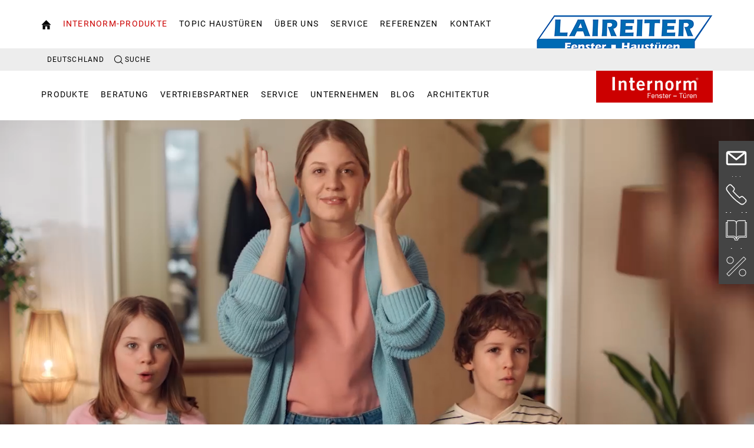

--- FILE ---
content_type: text/html; charset=utf-8
request_url: https://www.laireiter.ch/internorm/de-ch/produkte/haustueren/aluminium-haustueren/pn
body_size: 49279
content:
<!DOCTYPE html>
<html lang="de">
<head>

<meta charset="utf-8">
<!-- 
	Carefully crafted with ♥ and 😃 by Cyberhouse <www.cyberhouse.at>

	This website is powered by TYPO3 - inspiring people to share!
	TYPO3 is a free open source Content Management Framework initially created by Kasper Skaarhoj and licensed under GNU/GPL.
	TYPO3 is copyright 1998-2023 of Kasper Skaarhoj. Extensions are copyright of their respective owners.
	Information and contribution at https://typo3.org/
-->



<title>Internorm-Produkte - Laireiter Fenster und Haustüren</title>
<meta name="generator" content="TYPO3 CMS">
<meta name="viewport" content="width=device-width, initial-scale=1">
<meta http-equiv="X-UA-Compatible" content="IE=edge">
<meta name="robots" content="index,follow">


<link rel="stylesheet" type="text/css" href="/typo3conf/ext/theme/Resources/Public/Template/css/style.1708420793.css" media="all">
<link rel="stylesheet" type="text/css" href="https://webcache.datareporter.eu/c/af79b1a0-467d-403b-be7f-db8963e537b7/A3NFljDJqQ7v/mmX/banner.css" media="all">




<script src="/typo3conf/ext/theme/Resources/Public/Template/js/top.1708420793.js" type="text/javascript"></script>



<link rel="shortcut icon" href="/fileadmin/vp/vp43/logo/Laireiter-Fenster-Logo_ohne-Adresse.png" type="image/png" />
<link rel="canonical" href="https://www.internorm.com/de-ch/produkte/haustueren/aluminium-haustueren/pn">

<script>
    loadjs=function(){var h=function(){},c={},u={},f={};function o(e,n){if(e){var r=f[e];if(u[e]=n,r)for(;r.length;)r[0](e,n),r.splice(0,1)}}function l(e,n){e.call&&(e={success:e}),n.length?(e.error||h)(n):(e.success||h)(e)}function d(r,t,s,i){var c,o,e=document,n=s.async,u=(s.numRetries||0)+1,f=s.before||h,l=r.replace(/[\?|#].*$/,""),a=r.replace(/^(css|img)!/,"");i=i||0,/(^css!|\.css$)/.test(l)?((o=e.createElement("link")).rel="stylesheet",o.href=a,(c="hideFocus"in o)&&o.relList&&(c=0,o.rel="preload",o.as="style")):/(^img!|\.(png|gif|jpg|svg|webp)$)/.test(l)?(o=e.createElement("img")).src=a:((o=e.createElement("script")).src=r,o.async=void 0===n||n),!(o.onload=o.onerror=o.onbeforeload=function(e){var n=e.type[0];if(c)try{o.sheet.cssText.length||(n="e")}catch(e){18!=e.code&&(n="e")}if("e"==n){if((i+=1)<u)return d(r,t,s,i)}else if("preload"==o.rel&&"style"==o.as)return o.rel="stylesheet";t(r,n,e.defaultPrevented)})!==f(r,o)&&e.head.appendChild(o)}function r(e,n,r){var t,s;if(n&&n.trim&&(t=n),s=(t?r:n)||{},t){if(t in c)throw"LoadJS";c[t]=!0}function i(n,r){!function(e,t,n){var r,s,i=(e=e.push?e:[e]).length,c=i,o=[];for(r=function(e,n,r){if("e"==n&&o.push(e),"b"==n){if(!r)return;o.push(e)}--i||t(o)},s=0;s<c;s++)d(e[s],r,n)}(e,function(e){l(s,e),n&&l({success:n,error:r},e),o(t,e)},s)}if(s.returnPromise)return new Promise(i);i()}return r.ready=function(e,n){return function(e,r){e=e.push?e:[e];var n,t,s,i=[],c=e.length,o=c;for(n=function(e,n){n.length&&i.push(e),--o||r(i)};c--;)t=e[c],(s=u[t])?n(t,s):(f[t]=f[t]||[]).push(n)}(e,function(e){l(n,e)}),r},r.done=function(e){o(e,[])},r.reset=function(){c={},u={},f={}},r.isDefined=function(e){return e in c},r}();
</script>




</head>
<body class="page-6023 language-0 languagecontent-0 language-origin-15 level-0 template-home">



	<div class="sticky-footer">
		<div class="icon-library">
			<svg xmlns="http://www.w3.org/2000/svg" style="width:0; height:0; visibility:hidden;">
    <symbol id="icon-ic-designstil-ambiente" viewBox="0 0 61 55">
      <g fill="none" fill-rule="evenodd"><g stroke="currentColor" stroke-linejoin="round"><path d="M43 32H18v-4.516c-.03-1.908 1.062-3.605 2.723-4.474v-.854c0-3.845 3.485-5.05 5.325-5.14h3.065V17h5.796c1.893.098 5.368 1.295 5.368 5.14v.922c1.435.73 2.723 2.089 2.723 4.43z" stroke-linecap="round"/><path d="M24.224 0v13h13V0"/></g><path d="M6.946 52.968a1.277 1.277 0 0 1-.75-.315 1.738 1.738 0 0 1-.381-.741c-.639.445-1.403 1.056-1.881 1.056-1.068 0-1.934-.897-1.934-2.003 0-.811.416-1.322 1.29-1.637a11.197 11.197 0 0 0 2.476-1.072v-.315c0-1.192-.541-1.868-1.339-1.868a.886.886 0 0 0-.716.33 2.434 2.434 0 0 0-.483 1.092.448.448 0 0 1-.483.38.796.796 0 0 1-.634-.71.958.958 0 0 1 .484-.662 7.016 7.016 0 0 1 2.417-1.161c.473-.01.935.147 1.31.445.561.501.72 1.157.72 2.003v3.075c0 .746.286 1.002.561 1.002.204-.01.402-.071.576-.18l.16.43zM5.78 48.802c-.334.18-1.103.53-1.45.696-.624.295-.968.61-.968 1.207-.015.33.1.654.32.894s.526.377.846.378a2.246 2.246 0 0 0 1.276-.596V48.8zm11.801 3.966v-.416c.943-.1 1.117-.165 1.117-1.337v-2.774c0-1.172-.402-1.918-1.407-1.918a2.892 2.892 0 0 0-1.789.861c.037.23.053.463.048.696v3.22c0 1.042.145 1.142 1.02 1.237v.43h-3.413v-.415c.967-.1 1.132-.18 1.132-1.272v-2.859c0-1.222-.416-1.903-1.388-1.903a2.928 2.928 0 0 0-1.74.861v3.886c0 1.077.125 1.172.909 1.272v.43H8.686v-.415c1.054-.1 1.2-.2 1.2-1.272v-3.435c0-1.056-.05-1.142-.968-1.287v-.385a9.49 9.49 0 0 0 2.22-.676v1.337c.333-.23.686-.531 1.165-.842a2.32 2.32 0 0 1 1.31-.445c.808.017 1.517.561 1.77 1.357.424-.333.867-.643 1.324-.927a2.16 2.16 0 0 1 1.199-.43c1.242 0 2.026.911 2.026 2.528v3.19c0 1.107.125 1.172 1.034 1.272v.43zm7.32-7.256c.204-.1.426-.156.652-.165 1.793.06 3.2 1.613 3.143 3.47.01 1.103-.408 2.164-1.161 2.944s-1.777 1.213-2.842 1.202a5.416 5.416 0 0 1-2.345-.61v-9.17c0-1.001-.034-1.121-1.054-1.222v-.38c.787-.12 1.563-.314 2.316-.581v5.093zM23.61 50.85c-.008.192.025.384.096.56.242.586.803.959 1.417.942 1.325 0 2.17-1.171 2.17-3.09s-1.116-2.974-2.417-2.974a2.58 2.58 0 0 0-1.242.316v4.246zm6.008 1.928v-.428c1-.102 1.111-.205 1.111-1.359v-3.5c0-1.03-.048-1.122-1-1.292v-.423a9.523 9.523 0 0 0 2.256-.664v5.864c0 1.153.11 1.256 1.125 1.359v.443zm.842-9.972a.909.909 0 0 1 .232-.622.793.793 0 0 1 .576-.263.77.77 0 0 1 .573.261c.15.167.23.393.22.624-.002.477-.362.862-.808.865-.435-.021-.781-.399-.793-.865zm9.172 8.515c-1 1.344-2.097 1.647-2.587 1.647-1.953 0-3.098-1.699-3.098-3.603a4.562 4.562 0 0 1 1.049-2.976c.578-.748 1.426-1.2 2.332-1.246 1.317.03 2.377 1.165 2.405 2.574a.468.468 0 0 1-.065.363.409.409 0 0 1-.3.183c-.27.051-2.256.221-4.142.288 0 2.312 1.256 3.264 2.367 3.264a2.517 2.517 0 0 0 1.808-.85zm-4.329-3.465c.89 0 1.76 0 2.684-.051.284 0 .38-.103.38-.34.04-.427-.087-.852-.351-1.175s-.643-.512-1.044-.524c-.755.01-1.452.726-1.688 2.1zm9.967 4.923v-.394c.952-.095 1.065-.218 1.065-1.3v-2.627c0-1.082-.386-1.784-1.465-1.784a2.918 2.918 0 0 0-1.758.797v3.68c0 1.063.098 1.13 1.05 1.22v.408h-3.496v-.394c1.098-.11 1.176-.19 1.176-1.22v-3.253c0-1-.097-1.048-.976-1.205v-.365a9.9 9.9 0 0 0 2.241-.64v1.252c.322-.237.679-.474 1.08-.735a2.516 2.516 0 0 1 1.337-.474c1.275 0 2.08.863 2.08 2.371v3.036c0 1.062.083 1.129 1.016 1.219v.408h-3.355zm7.139-.015a1.67 1.67 0 0 1-.679.204c-1.015 0-1.582-.626-1.582-1.864v-4.553h-1.108l-.064-.157.435-.474h.742v-1.124l1.05-1.034.224.033v2.144h1.822c.142.196.099.467-.098.612h-1.724v4.022c0 1.266.533 1.504.938 1.504.342-.017.675-.108.977-.266l.146.408zm7.47-1.328c-1.015 1.238-2.128 1.518-2.626 1.518-1.983 0-3.145-1.565-3.145-3.32a3.97 3.97 0 0 1 1.065-2.742 3.306 3.306 0 0 1 2.373-1.147c1.336.027 2.413 1.073 2.441 2.371.029.116.005.238-.067.334s-.182.158-.304.169c-.273.047-2.29.204-4.204.265 0 2.13 1.274 3.008 2.402 3.008a2.668 2.668 0 0 0 1.836-.783zm-4.394-3.192c.903 0 1.787 0 2.725-.047.288 0 .385-.095.385-.313a1.397 1.397 0 0 0-.357-1.083 1.483 1.483 0 0 0-1.059-.483c-.761.01-1.47.67-1.694 1.936z" fill="currentColor" fill-rule="nonzero"/></g>
    </symbol>
    <symbol id="icon-ic-designstil-homepure" viewBox="0 0 61 55">
      <g fill="none" fill-rule="evenodd"><g stroke="currentColor"><path d="M43 32H18V17h25v14.992zM24 0v13h13V0"/></g><path d="M0 43h1.136v3.638h.028c.372-.809 1.346-1.176 2.175-1.176 1.815 0 2.376 1.042 2.376 2.522v4.543H4.584v-4.669a1.302 1.302 0 0 0-1.403-1.386c-1.374 0-2.02.922-2.02 2.163v3.896H0zm10.392 2.47c2.187 0 3.347 1.588 3.347 3.613s-1.16 3.602-3.347 3.602c-2.187 0-3.347-1.589-3.347-3.602s1.16-3.613 3.347-3.613zm0 6.216c1.188 0 2.146-.933 2.146-2.603 0-1.67-.962-2.615-2.146-2.615s-2.146.934-2.146 2.615c0 1.682.958 2.603 2.146 2.603zm4.68-6.055h1.068v1.015h.028a2.542 2.542 0 0 1 2.227-1.176c.84 0 1.617.335 1.896 1.176a2.555 2.555 0 0 1 2.162-1.176c1.375 0 2.296.574 2.296 2.02v5.037h-1.132v-4.523c0-.853-.226-1.536-1.333-1.536a1.67 1.67 0 0 0-1.803 1.762v4.297h-1.132v-4.523c0-.893-.279-1.536-1.293-1.536a1.86 1.86 0 0 0-1.84 1.762v4.297h-1.131v-6.896zm17.264 4.71c-.307 1.52-1.403 2.348-2.947 2.348-2.202 0-3.233-1.52-3.31-3.638 0-2.07 1.362-3.59 3.234-3.59 2.425 0 3.189 2.28 3.12 3.95H27.28c-.04 1.212.64 2.267 2.147 2.267a1.661 1.661 0 0 0 1.786-1.346h1.124zm-1.095-1.92a1.985 1.985 0 0 0-1.989-1.949 1.964 1.964 0 0 0-1.973 1.948zm6.6-1.177h.029a2.563 2.563 0 0 1 2.493-1.734c2.106 0 3.08 1.67 3.08 3.602 0 2.081-.986 3.577-3.08 3.577-1.135 0-2.093-.481-2.493-1.589h-.029v3.897h-.505V45.7h.505v1.572zm5.097 1.868c0-1.56-.735-3.161-2.575-3.161s-2.51 1.536-2.51 3.16.574 3.137 2.51 3.137c1.787 0 2.575-1.443 2.575-3.136zm7.122 3.415h-.505V51.06h-.028a2.542 2.542 0 0 1-2.454 1.617c-2.425 0-2.425-1.937-2.425-2.777v-4.228h.505v4.333c0 .707.081 2.24 1.948 2.24 1.536 0 2.47-1.19 2.47-2.87v-3.703h.505v6.871zm2.001-5.335h.04c.267-.894 1.387-1.617 2.628-1.56v.505a2.32 2.32 0 0 0-1.896.667c-.505.52-.72.945-.772 1.972v3.747h-.505v-6.871h.505v1.52zm3.4 1.972c-.029 1.617.808 3.08 2.522 3.08a2.369 2.369 0 0 0 2.453-2.02h.505c-.266 1.616-1.334 2.48-2.962 2.48-2.021 0-3.056-1.571-3.028-3.467.028-1.896.962-3.707 3.028-3.707 2.146 0 3.108 1.694 3.015 3.638h-5.538zm5.028-.44c-.029-1.44-.934-2.777-2.51-2.777-1.577 0-2.426 1.414-2.523 2.776h5.029z" fill="currentColor" fill-rule="nonzero"/></g>
    </symbol>
    <symbol id="icon-ic-designstil-homesoft" viewBox="0 0 61 55">
      <g fill="none" fill-rule="evenodd"><path d="M2 43.106h1.141v3.668h.029c.375-.815 1.357-1.186 2.193-1.186 1.83 0 2.396 1.052 2.396 2.543v4.582H6.614v-4.708a1.312 1.312 0 0 0-1.415-1.398c-1.385 0-2.037.93-2.037 2.18v3.93H2.02v-9.611zm10.479 2.49c2.205 0 3.375 1.602 3.375 3.644s-1.17 3.632-3.375 3.632-3.375-1.602-3.375-3.632 1.178-3.644 3.375-3.644zm0 6.269c1.198 0 2.164-.942 2.164-2.625s-.97-2.637-2.164-2.637c-1.194 0-2.164.942-2.164 2.637s.966 2.625 2.164 2.625zm4.732-6.106h1.076v1.023h.028a2.564 2.564 0 0 1 2.246-1.186c.848 0 1.63.339 1.912 1.186a2.572 2.572 0 0 1 2.18-1.186c1.386 0 2.315.579 2.315 2.038v5.079h-1.145v-4.561c0-.86-.228-1.549-1.345-1.549a1.683 1.683 0 0 0-1.818 1.777v4.333h-1.145v-4.561c0-.9-.281-1.549-1.304-1.549-.99.01-1.803.788-1.855 1.777v4.333h-1.145zm17.395 4.749c-.31 1.532-1.41 2.368-2.97 2.368-2.222 0-3.262-1.533-3.339-3.669 0-2.086 1.374-3.619 3.26-3.619 2.446 0 3.216 2.299 3.147 3.982h-5.196c-.041 1.223.644 2.287 2.164 2.287.86.08 1.641-.508 1.801-1.358h1.13zm-1.092-1.94a2.001 2.001 0 0 0-2.005-1.965 1.98 1.98 0 0 0-1.99 1.965zm6.252 1.846c.082 1.276 1.036 2.038 2.287 2.038.9 0 2.193-.27 2.193-1.468s-1.182-1.345-2.368-1.585-2.38-.55-2.38-1.965S40.83 45.657 42 45.657c1.467 0 2.555.632 2.555 2.205h-.51c0-1.25-.888-1.76-2.037-1.76-.942 0-1.989.35-1.989 1.332 0 1.105 1.182 1.28 2.299 1.52 1.373.258 2.445.58 2.445 2.039s-1.491 1.911-2.702 1.911c-1.573 0-2.76-.848-2.8-2.445h.51zm9.081-4.777c2.038 0 3.175 1.655 3.175 3.62s-1.145 3.619-3.175 3.619-3.175-1.655-3.175-3.62 1.141-3.619 3.175-3.619zm0 6.794c1.736 0 2.666-1.52 2.666-3.175s-.93-3.175-2.666-3.175-2.665 1.52-2.665 3.175.929 3.175 2.665 3.175zm3.615-6.195V45.8h1.223v-1.426c0-.97.685-1.374 1.52-1.374.203.003.405.026.604.07v.444a3.094 3.094 0 0 0-.604-.07c-.566 0-1.01.204-1.01.97V45.8h1.438v.436h-1.438v6.477h-.51v-6.477zm6.538 0h-1.508v4.834c0 1.117.526 1.223 1.492 1.198v.445c-1.048.069-2.038-.082-2.006-1.63v-4.847h-1.275V45.8h1.275v-2.156h.51v2.152h1.508v.44z" fill="currentColor" fill-rule="nonzero"/><g stroke="currentColor"><path d="M18 32v-9.815c0-3.844 4.044-5.038 6.237-5.136L36.712 17c2.214.098 6.288 1.292 6.288 5.136V32zM24 0v13h13V0"/></g></g>
    </symbol>
    <symbol id="icon-ic-designstil-studio" viewBox="0 0 61 55">
      <g fill="none" fill-rule="evenodd"><g opacity=".698" stroke="currentColor"><path d="M38 32H23V17h15v14.992zM23 0v13h15V0"/></g><path d="M14.513 50.33c.018.325.09.61.216.858s.29.459.493.634.438.308.709.399c.27.09.562.135.877.135.225 0 .466-.02.722-.061s.495-.115.716-.223.402-.259.546-.452.216-.439.216-.736c0-.387-.116-.68-.35-.877s-.53-.351-.885-.46-.738-.195-1.147-.263-.792-.168-1.148-.303-.65-.327-.884-.574-.351-.61-.351-1.087c0-.342.076-.628.23-.857s.348-.412.587-.547.506-.232.803-.29a4.6 4.6 0 0 1 .891-.088c.36 0 .697.04 1.012.121.316.082.588.212.817.392s.41.41.54.688.196.617.196 1.013h-.513c0-.315-.052-.585-.155-.81s-.248-.407-.432-.547-.403-.243-.655-.31-.522-.102-.81-.102c-.234 0-.47.023-.709.068s-.452.121-.641.23c-.189.108-.344.247-.466.418s-.182.378-.182.621c0 .279.067.504.202.675s.313.308.534.412.468.186.742.25.551.125.83.188c.343.064.664.138.966.223s.562.203.783.351.393.34.52.574.189.531.189.891c0 .378-.086.688-.257.931a1.978 1.978 0 0 1-.648.588c-.261.148-.551.252-.87.31s-.633.088-.939.088c-.396 0-.763-.052-1.1-.155s-.632-.261-.884-.473-.45-.47-.594-.776-.221-.661-.23-1.067zm8.802-4.184h-1.512v4.846c0 .279.031.5.094.661.064.163.16.286.29.372s.289.137.473.155.398.022.641.013v.446c-.26.018-.515.016-.762-.007s-.466-.09-.655-.202c-.189-.113-.34-.281-.452-.506s-.16-.536-.142-.932v-4.846h-1.282V45.7h1.282v-2.16h.513v2.16h1.512zm6.44 6.493h-.514v-1.485h-.027c-.09.261-.218.493-.384.695s-.36.376-.58.52-.462.252-.723.324-.526.108-.797.108c-.405 0-.749-.05-1.032-.149s-.515-.229-.696-.391-.321-.344-.425-.547-.177-.407-.223-.614-.072-.407-.08-.6-.014-.363-.014-.507V45.7h.513v4.387c0 .18.013.399.04.655s.106.504.237.743.326.443.587.614.63.257 1.107.257c.387 0 .736-.072 1.046-.217s.574-.344.79-.6.38-.563.493-.918.168-.745.168-1.168V45.7h.513zm6.871-1.485h-.027c-.288.549-.648.96-1.08 1.235s-.958.412-1.58.412c-.522 0-.971-.099-1.35-.297s-.688-.463-.931-.796-.423-.718-.54-1.155-.176-.893-.176-1.37c0-.513.063-.992.19-1.438s.317-.83.573-1.154.578-.58.965-.77.842-.283 1.364-.283a3.007 3.007 0 0 1 1.573.446c.23.144.43.323.6.54s.302.458.392.729h.027V43h.513v9.639h-.513zm-2.579 1.201c.442 0 .822-.09 1.141-.27s.585-.418.797-.715.369-.637.472-1.02.155-.771.155-1.167c0-.405-.051-.799-.155-1.181s-.258-.725-.466-1.026-.474-.542-.803-.723-.713-.27-1.154-.27c-.459 0-.85.088-1.175.264s-.591.411-.803.708-.364.64-.459 1.026-.142.788-.142 1.202c0 .405.052.799.156 1.181s.26.722.472 1.02.48.533.804.708.71.264 1.16.264zm4.847-7.964V43h.513v1.39zm0 8.248V45.7h.513v6.939zm1.823-3.47c0-.495.07-.96.209-1.397s.344-.821.614-1.154c.27-.333.603-.596.999-.79s.85-.29 1.363-.29.968.097 1.364.29.729.457.999.79.475.718.614 1.154.21.902.21 1.398-.07.962-.21 1.403-.344.826-.614 1.155c-.27.328-.603.59-.999.783s-.85.29-1.363.29-.968-.097-1.364-.29-.729-.455-.999-.783c-.27-.329-.475-.713-.614-1.155s-.21-.908-.21-1.404zm.512 0c0 .415.059.813.176 1.195s.288.722.513 1.02.504.533.837.708.715.264 1.147.264.815-.088 1.148-.264.612-.411.837-.708.396-.637.513-1.02.175-.78.175-1.194-.058-.813-.175-1.195-.288-.722-.513-1.02-.504-.533-.837-.708-.715-.264-1.147-.264-.815.088-1.148.264-.612.411-.837.708-.396.637-.513 1.02-.176.78-.176 1.194z" fill="currentColor"/></g>
    </symbol>
    <symbol id="icon-ic_account-group-1_38x38px" viewBox="0 0 38 38">
      <path d="M28.6 34.8H2c-.3 0-.5-.2-.5-.5 0-.2 0-5.1.7-7.2.6-1.7 3.8-2.9 7.6-4.3.7-.2 1.3-.5 2-.7v-3c-.9-.4-3-1.7-3-4.8v-3c0-.1 0-.2-.1-.4-.2-1-.7-3 .3-4.1.4-.4 1-.6 1.8-.5.7-1.5 3.2-2.1 5.2-2.1 2.2 0 4.9.7 5.4 2.5.4 1.6-.4 3.3-.9 4.2.6.3.9 1 .9 1.8 0 .5-.1.9-.4 1.3-.2.3-.5.5-.8.6-.1 2.6-1 3.8-1.5 4.3V22c.7.3 1.4.5 2.1.8 3.9 1.4 6.9 2.5 7.5 4.2.7 2.2.7 7 .7 7.2.1.4-.1.6-.4.6zm-26.1-1h25.6c0-1.3-.1-4.8-.7-6.4-.4-1.3-3.6-2.4-6.9-3.6-.8-.3-1.6-.6-2.5-.9-.2-.1-.3-.3-.3-.5v-3.7c0-.2.1-.3.2-.4 0 0 1.2-.9 1.2-4 0-.3.2-.5.5-.5.1 0 .3 0 .4-.2.1-.2.2-.5.2-.7 0-.3-.1-1-.6-1-.3 0-.5-.2-.5-.5 0-.2.1-.4.3-.8.4-.8 1.1-2.2.8-3.5-.2-1-2.1-1.7-4.4-1.7-2.3 0-4.2.7-4.4 1.7-.1.3-.3.4-.6.4-.6-.1-1-.1-1.3.2-.6.6-.1 2.4.1 3.1.1.4.1.5.1.6v3c0 3.1 2.6 3.9 2.6 4 .2.1.4.3.4.5v3.7c0 .2-.1.4-.3.5-.8.3-1.5.6-2.3.9-3.1 1.1-6.6 2.4-7 3.6-.5 1.4-.6 4.9-.6 6.2z"/><path d="M36 34.8h-3.7c-.3 0-.5-.2-.5-.5s.2-.5.5-.5h3.2c0-1.3-.1-4.8-.7-6.4-.7-2-7.2-4.4-9.3-5.2-.2-.1-.3-.3-.3-.5v-2.2c0-.2.1-.3.2-.4 0 0 1.2-.9 1.2-4 0-.3.2-.5.5-.5.1 0 .3 0 .4-.2.1-.2.2-.5.2-.7 0-.3-.1-1-.6-1-.3 0-.5-.2-.5-.5 0-.2.1-.4.3-.8.4-.9 1.1-2.5.8-3.8-.1-.6-.9-1.4-2-1.8-.7-.3-1.6-.4-2.6.2-.2.2-.5.1-.7-.1-.2-.2-.1-.5.1-.7 1-.7 2.2-.8 3.5-.3 1.3.5 2.4 1.6 2.6 2.5.4 1.6-.4 3.4-.9 4.4v.1c.6.3.9 1 .9 1.8 0 .5-.1.9-.4 1.3-.2.3-.5.5-.8.6-.1 2.6-1 3.8-1.5 4.3v1.6c6.2 2.4 9.1 4.1 9.6 5.7.7 2.2.7 7 .7 7.2.3.2.1.4-.2.4z"/>
    </symbol>
    <symbol id="icon-ic_appointment" viewBox="0 0 34 33">
      <g fill="none" fill-rule="evenodd" stroke="#fff"><path stroke-linecap="round" stroke-linejoin="round" stroke-width=".99" d="M5.629 3.555H1.165v22.964h15.82M26.8 16.886V3.555h-4.42"/><path stroke-linejoin="round" d="M5.629 5.464h3V1h-3zM19.38 5.464h3V1h-3z"/><path d="M8.98 3.555H19.03M1.165 7.136h25.68"/><path stroke-linecap="round" d="M7.863 10.37v13.396m5.585-13.396v13.396M19.03 10.37v9.242m-15.63-7.008H24.61M3.4 17.068h21.21M3.4 21.536h13.585"/><g stroke-linecap="round" stroke-linejoin="round" transform="translate(20 20)"><circle cx="6.8" cy="6.25" r="6.25"/><path d="M9.8 6.5h-3V2"/></g><path stroke-linecap="round" d="M7.863 12.604L13.448 17m-5.585.068l5.585-4.464"/></g>
    </symbol>
    <symbol id="icon-ic_arrow-up" viewBox="0 0 24 24">
      <path d="M23.878 20.066l-11.5-13.145a.517.517 0 0 0-.753 0L.125 20.066a.5.5 0 1 0 .753.658L12.002 8.012l11.123 12.712a.5.5 0 1 0 .753-.658z"/>
    </symbol>
    <symbol id="icon-ic_blog_text" viewBox="0 0 62.2 34.8">
      <g class="st0"><path class="st1" d="M2.2 26.8c.1-1.1.1-2.6.1-4V4.1h2.8v9.7h.1c1-1.7 2.8-2.8 5.3-2.8 3.8 0 6.6 3.2 6.5 7.9 0 5.5-3.5 8.3-6.9 8.3-2.2 0-4-.9-5.2-2.9h-.1l-.1 2.6H2.2zm2.9-6.2c0 .4.1.7.1 1 .5 2 2.2 3.3 4.2 3.3 2.9 0 4.7-2.4 4.7-6 0-3.1-1.6-5.8-4.6-5.8-1.9 0-3.7 1.3-4.3 3.5-.1.3-.2.7-.2 1.2v2.8zM20.8 4.1h2.8v22.7h-2.8V4.1zM42.6 18.9c0 5.7-4 8.2-7.7 8.2-4.2 0-7.4-3.1-7.4-8 0-5.2 3.4-8.2 7.7-8.2 4.4 0 7.4 3.3 7.4 8zm-12.3.2c0 3.4 2 6 4.7 6s4.7-2.5 4.7-6c0-2.6-1.3-6-4.6-6s-4.8 3-4.8 6zM59.8 11.3c-.1 1.1-.1 2.4-.1 4.3v9c0 3.6-.7 5.7-2.2 7.1-1.5 1.4-3.7 1.9-5.6 1.9-1.9 0-3.9-.4-5.2-1.3l.7-2.1c1 .6 2.6 1.2 4.5 1.2 2.9 0 5-1.5 5-5.4v-1.7h-.1c-.9 1.4-2.5 2.6-4.9 2.6-3.8 0-6.6-3.3-6.6-7.6 0-5.2 3.4-8.2 7-8.2 2.7 0 4.2 1.4 4.8 2.7h.1l.1-2.3h2.5zm-2.9 6.1c0-.5 0-.9-.2-1.3-.5-1.6-1.9-3-3.9-3-2.7 0-4.6 2.3-4.6 5.9 0 3 1.5 5.6 4.6 5.6 1.7 0 3.3-1.1 3.9-2.9.2-.5.2-1 .2-1.5v-2.8z"/></g>
    </symbol>
    <symbol id="icon-ic_bubble-chat-2_38x38px" viewBox="0 0 38 38">
      <path d="M3.2 35.1c-.1 0-.3-.1-.4-.2-.1-.2-.2-.4-.1-.6l3.6-7.2c-3.1-2.6-4.9-6.3-4.9-9.9.1-7.9 8-14.4 17.6-14.4s17.5 6.5 17.5 14.4S28.6 31.5 19 31.5c-2.1 0-4.1-.3-6-.9L3.4 35c-.1.1-.1.1-.2.1zM19 3.8c-9.1 0-16.5 6-16.5 13.4 0 3.5 1.8 7 4.8 9.4.2.1.2.4.1.6l-3.2 6.3 8.5-3.9c.1-.1.2-.1.4 0 1.8.6 3.8.9 5.8.9 9.1 0 16.5-6 16.5-13.3.1-7.4-7.3-13.4-16.4-13.4z"/>
    </symbol>
    <symbol id="icon-ic_cart" viewBox="0 0 32 32">
      <g fill="none" fill-rule="evenodd" stroke="#fff" stroke-linecap="round" stroke-linejoin="round"><path d="M24.045 27.24c0 1.27 1.017 2.3 2.269 2.3 1.252 0 2.268-1.03 2.268-2.3 0-1.27-1.016-2.3-2.268-2.3-1.252 0-2.269 1.03-2.269 2.3zm-16.634 0c0 1.27 1.016 2.3 2.268 2.3 1.252 0 2.268-1.03 2.268-2.3 0-1.27-1.016-2.3-2.268-2.3-1.252 0-2.268 1.03-2.268 2.3zM1.068 2.56h3.798l4.813 22.38h16.635"/><path d="M9.017 19.769l18.648-.112L31.11 8.073H6.545"/></g>
    </symbol>
    <symbol id="icon-ic_checkmark" viewBox="0 0 21 21">
      <path class="st0" d="M6.1 21c-.1 0-.3-.1-.4-.1L.1 15.3c-.1-.3-.1-.6 0-.8s.5-.2.7 0L6 19.7 20 .2c.2-.2.5-.3.7-.1.2.2.3.5.1.7l-14.4 20c.1.1-.1.2-.3.2.1 0 .1 0 0 0z"/>
    </symbol>
    <symbol id="icon-ic_clock-1_38x38px" viewBox="0 0 38 38">
      <path d="M19 1.5C9.4 1.5 1.5 9.4 1.5 19S9.4 36.5 19 36.5 36.5 28.6 36.5 19 28.6 1.5 19 1.5zm0 34C9.9 35.5 2.5 28.1 2.5 19S9.9 2.5 19 2.5 35.5 9.9 35.5 19 28.1 35.5 19 35.5z"/><path d="M21.2 20.5c.3-.4.5-1 .5-1.5 0-1.5-1.2-2.7-2.7-2.7h-.2v-5.4c0-.3-.2-.5-.5-.5s-.5.2-.5.5v5.7c-.9.4-1.5 1.4-1.5 2.4 0 1.5 1.2 2.7 2.7 2.7.6 0 1.1-.2 1.5-.5l7 7c.1.1.2.1.4.1s.3 0 .4-.1c.2-.2.2-.5 0-.7l-7.1-7zM17.3 19c0-.9.8-1.7 1.7-1.7.9 0 1.7.8 1.7 1.7 0 .5-.2.9-.5 1.2-.3.3-.7.5-1.2.5-.9 0-1.7-.8-1.7-1.7z"/>
    </symbol>
    <symbol id="icon-ic_close" viewBox="0 0 24 24">
      <path d="M12.707 12L23.854.854a.5.5 0 0 0-.707-.707L12 11.293.854.146a.5.5 0 0 0-.707.707L11.293 12 .146 23.146a.5.5 0 0 0 .708.708L12 12.707l11.146 11.146a.5.5 0 1 0 .708-.706L12.707 12z"/>
    </symbol>
    <symbol id="icon-ic_email" viewBox="0 0 24 24">
      <path d="M21 4H3c-1.103 0-2 .897-2 2v11c0 1.104.897 2 2 2h18a2 2 0 0 0 2-2V6c0-1.103-.896-2-2-2zm0 1l.159.032L12 12.36 2.841 5.032 3 5h18zm1 12c0 .551-.449 1-1 1H3c-.551 0-1-.449-1-1V6c0-.11.03-.21.063-.309l9.625 7.7a.504.504 0 0 0 .624 0l9.625-7.7A.94.94 0 0 1 22 6v11z"/>
    </symbol>
    <symbol id="icon-ic_email_38x38px" viewBox="0 0 38 38">
      <path d="M33.6 30.3H4.4c-1.6 0-2.9-1.3-2.9-2.9V9.6c0-1.6 1.3-2.9 2.9-2.9h29.1c1.6 0 2.9 1.3 2.9 2.9v17.8c.1 1.6-1.2 2.9-2.8 2.9zM2.8 8.6c-.2.3-.3.6-.3 1v17.8c0 1.1.9 1.9 1.9 1.9h29.1c1.1 0 1.9-.9 1.9-1.9V9.6c0-.4-.1-.7-.3-1L19.3 21.3c-.2.1-.4.1-.6 0L2.8 8.6zm.7-.7L19 20.3 34.5 7.9c-.3-.1-.6-.2-.9-.2H4.4c-.3 0-.6.1-.9.2z"/>
    </symbol>
    <symbol id="icon-ic_eye" viewBox="0 0 24 24">
      <path d="M23.892 11.689c-.207-.262-4.965-6.161-11.106-6.643C12.527 5.018 12.266 5 12 5s-.527.018-.785.047C5.074 5.528.315 11.428.108 11.689a.498.498 0 0 0 0 .621c.207.262 4.965 6.161 11.106 6.643.259.029.52.047.786.047s.527-.018.785-.047c6.142-.481 10.9-6.381 11.106-6.643a.499.499 0 0 0 .001-.621zM18 12a6.007 6.007 0 0 1-5.362 5.965c-.212.015-.423.035-.638.035s-.427-.02-.639-.035C8.352 17.645 6 15.093 6 12s2.352-5.645 5.361-5.965C11.573 6.019 11.785 6 12 6l.639.035A6.007 6.007 0 0 1 18 12zM1.154 12c.7-.8 2.739-2.97 5.463-4.469C5.608 8.745 5 10.302 5 12s.608 3.255 1.617 4.469C3.894 14.97 1.854 12.8 1.154 12zm16.225 4.473A6.968 6.968 0 0 0 19 12a6.964 6.964 0 0 0-1.618-4.469C20.107 9.03 22.146 11.2 22.846 12c-.7.801-2.74 2.975-5.467 4.473z"/>
    </symbol>
    <symbol id="icon-ic_facebook" viewBox="0 0 32 32">
      <path d="M17.9 1h5v3.5h-3.2c-1.2 0-2.4.8-2.4 2.5v3.7h5.8l-.4 3.6h-5.5V31h-5V14.3H8.3v-3.6h4.2v-4C12.4 2 15.4 1 17.9 1m0-1c-5.5 0-6.5 4.1-6.5 6.7v3H7.3v5.6h4.2V32h7V15.3h5.4l.6-5.6h-5.9V7.1c0-1.2.8-1.5 1.4-1.5h4.2V0h-6.3zm6.4 9.7z"/>
    </symbol>
    <symbol id="icon-ic_fax-machine" viewBox="0 0 24 24">
      <path d="M13 2h4.5v1H13V2zm0 2h7v1h-7V4zm9.5 2H22V2.5a.497.497 0 0 0-.188-.391l-2.5-2A.502.502 0 0 0 19 0h-7.5a.5.5 0 0 0-.5.5V6h-1c0-1.379-1.122-2.5-2.5-2.5H5v-3a.5.5 0 0 0-1 0v3.05C2.86 3.783 2 4.792 2 6h-.5C.673 6 0 6.673 0 7.5v13c0 .827.673 1.5 1.5 1.5h.55a2.503 2.503 0 0 0 2.45 2h3a2.504 2.504 0 0 0 2.45-2H22.5c.827 0 1.5-.673 1.5-1.5v-13c0-.827-.673-1.5-1.5-1.5zM1 20.5v-13a.5.5 0 0 1 .5-.5H2v14h-.5a.5.5 0 0 1-.5-.5zm8 1c0 .827-.673 1.5-1.5 1.5h-3c-.827 0-1.5-.673-1.5-1.5V6c0-.827.673-1.5 1.5-1.5h3C8.327 4.5 9 5.173 9 6v15.5zM12 1h6.825L21 2.74V6h-9V1zm11 19.5c0 .275-.225.5-.5.5H10V7h12.5c.275 0 .5.225.5.5v13zM19.5 8h-6a.5.5 0 0 0-.5.5v2a.5.5 0 0 0 .5.5h6a.5.5 0 0 0 .5-.5v-2a.5.5 0 0 0-.5-.5zm-.5 2h-5V9h5v1zm-6 3h1v1h-1v-1zm3 0h1v1h-1v-1zm3 0h1v1h-1v-1zm-6 2h1v1h-1v-1zm3 0h1v1h-1v-1zm3 0h1v1h-1v-1zm-6 2h1v1h-1v-1zm3 0h1v1h-1v-1zm3 0h1v1h-1v-1z"/>
    </symbol>
    <symbol id="icon-ic_flickr" viewBox="0 0 32 32">
      <path d="M25 9.3c3.3 0 6 2.7 6 6s-2.7 6-6 6-6-2.7-6-6 2.8-6 6-6m0-1c-3.8 0-7 3.1-7 7 0 3.8 3.1 7 7 7s7-3.1 7-7-3.1-7-7-7zM7 9.3c3.3 0 6 2.7 6 6s-2.7 6-6 6-6-2.7-6-6 2.7-6 6-6m0-1c-3.8 0-7 3.1-7 7 0 3.8 3.1 7 7 7s7-3.1 7-7c-.1-3.9-3.2-7-7-7z"/>
    </symbol>
    <symbol id="icon-ic_globe" viewBox="0 0 24 24">
      <path d="M12.005.001l-.519.011C4.938.275 0 5.322 0 11.75 0 18.505 5.369 24 11.968 24 18.604 24 24 18.598 24 11.957 24 5.364 18.619.001 12.005.001zM1.011 11.979h5.545c.054 1.647.36 3.32.915 5H2.265a11.398 11.398 0 0 1-1.254-5zm5.541-1H1.037a10.626 10.626 0 0 1 1.624-5h4.864a15.572 15.572 0 0 0-.973 5zm2.002-5.001h6.901c.654 1.61.995 3.285 1.048 5H7.506c.054-1.714.395-3.39 1.048-5zm-1.045 6.001H16.5c-.059 1.642-.384 3.314-.984 5H8.492c-.599-1.686-.924-3.359-.983-5zm9.944 0h5.546a10.956 10.956 0 0 1-1.218 5h-5.244c.556-1.68.861-3.354.916-5zm.004-1a15.583 15.583 0 0 0-.973-5h4.722a10.851 10.851 0 0 1 1.743 5h-5.492zm3.018-6.001h-4.401a17.5 17.5 0 0 0-2.376-3.834c2.71.42 5.1 1.818 6.777 3.834zm-8.198-3.964a17.359 17.359 0 0 1 2.717 3.964H9.016a17.383 17.383 0 0 1 2.724-3.972L12.005 1l.272.014zm-1.946.109a17.466 17.466 0 0 0-2.394 3.855H3.378c1.67-2.045 4.108-3.452 6.953-3.855zM2.842 17.979h4.986c.64 1.644 1.523 3.285 2.642 4.904-3.176-.447-5.924-2.285-7.628-4.904zm8.921 5.011c-1.227-1.665-2.18-3.342-2.878-5.012h6.238c-.698 1.67-1.65 3.345-2.876 5.008l-.279.014-.205-.01zm1.781-.115c1.116-1.618 1.998-3.256 2.638-4.896h5.022a11.038 11.038 0 0 1-7.66 4.896z"/>
    </symbol>
    <symbol id="icon-ic_googleplus" viewBox="0 0 32 32">
      <path d="M9.8 30.4c-1.3 0-2.6-.2-3.8-.5-2.3-.6-4.1-1.7-4.9-3.2-.4-.7-.6-1.4-.6-2.1s.2-1.5.5-2.2c1.2-2.6 4.3-4.4 7.8-4.6-.1-.4-.2-.7-.2-1.1v-.4c-3.7-.3-6.4-3.2-6.4-6.8C2.2 6.7 4.4 4 7.5 3c.9-.3 1.9-.5 2.8-.5h8c.5 0 .9.3 1.1.8s0 1-.4 1.3l-1.8 1.3c-.2 0-.3.1-.5.1.6 1 .9 2.2.9 3.5 0 1.9-1 3.7-2.7 5-1.1.9-1.1 1-1.1 1.4.1.1.8.9 1.6 1.6 2.3 1.7 3.3 3.4 3.3 6.1 0 2.9-2.2 5.4-5.6 6.4-1 .3-2.1.4-3.3.4zm-.4-11.6c-3.4 0-6.4 1.6-7.5 4-.3.6-.4 1.2-.4 1.8 0 .6.1 1.1.4 1.6.7 1.2 2.2 2.2 4.3 2.7s4.6.6 6.6 0c2.9-.9 4.8-3 4.8-5.4s-.7-3.8-2.8-5.3c-.7-.5-2-1.7-2-2.3 0-.8.2-1.2 1.5-2.2 1.5-1.2 2.3-2.7 2.3-4.3 0-1.4-.4-2.7-1.2-3.6-.1-.1-.2-.4-.1-.5.1-.1.3-.3.5-.3h.6l1.9-1.3s.1-.1 0-.1-.1-.1-.1-.1h-8c-.8 0-1.6.1-2.5.4-2.6 1-4.5 3.2-4.5 5.6 0 3.3 2.6 5.8 6 5.9.2 0 .3.1.4.2.1.1.1.3.1.4-.1.2-.1.5-.1.7 0 .5.1.9.4 1.3.1.2.1.3 0 .5s-.3.2-.4.2h-.2v.1zm.4 9.1c-2.9 0-5.1-1.8-5.1-4.1 0-2.2 2.6-4 5.6-4 .7 0 1.3.1 1.9.3 0 0 .1 0 .1.1l.5.4c1.3.9 2.2 1.5 2.5 2.6.1.3.1.5.1.8 0 1.7-1 3.9-5.6 3.9zm.5-7.1c-2.5 0-4.7 1.4-4.7 3 0 1.8 1.8 3.1 4.1 3.1 4.7 0 4.7-2.3 4.7-3 0-.2 0-.4-.1-.6-.2-.7-.9-1.2-2.1-2l-.4-.3c-.5-.1-1-.2-1.5-.2zm.3-6.5c-2-.1-3.9-2.2-4.3-4.9-.2-1.4.2-2.8.9-3.6.5-.6 1.2-.9 2-.9 2.1.1 4 2.2 4.3 4.8.2 1.5-.1 2.8-.9 3.7-.5.6-1.2.9-2 .9zM9.2 5.9c-.5 0-1 .2-1.3.6-.5.6-.7 1.6-.6 2.8.3 2.1 1.8 4 3.3 4 .5 0 .9-.2 1.3-.6.6-.7.8-1.7.7-2.9-.4-2.1-1.9-3.9-3.4-3.9zM27.6 20.5H24v-3.9h-3.9V13H24V9h3.6v3.9h3.9v3.6h-3.9v4zm-2.6-1h1.6v-3.9h3.9V14h-3.9v-4H25v3.9h-3.9v1.6H25v4z"/>
    </symbol>
    <symbol id="icon-ic_home" viewBox="0 0 24 24">
      <path class="st0" d="M3.5 13.5v10h6v-7h5v7h6V14m-20-1L12 1.5 23.5 13"/>
    </symbol>
    <symbol id="icon-ic_inbox_38x38px" viewBox="0 0 38 38">
      <path d="M36 36.5H2c-.3 0-.5-.2-.5-.5V25.7v-.1s0-.1.1-.1l5.2-8.9c.1-.2.3-.2.4-.2h3.7c.3 0 .5.2.5.5s-.2.5-.5.5H7.5l-4.6 7.9h10.2c.3 0 .5.2.5.5v1.5c0 1.4 1.1 2.5 2.5 2.5h6.7c1.4 0 2.5-1.1 2.5-2.5v-1.5c0-.3.2-.5.5-.5h9.5l-4.6-7.9h-4.1c-.3 0-.5-.2-.5-.5s.2-.5.5-.5H31c.2 0 .3.1.4.2l5.2 8.9s0 .1.1.1V36c-.2.3-.4.5-.7.5zm-33.5-1h33v-9.3h-9.3v1c0 1.9-1.6 3.5-3.5 3.5H16c-1.9 0-3.5-1.6-3.5-3.5v-1h-10v9.3zm15.8-16.7s-.1 0 0 0h-.2c-.1 0-.1-.1-.2-.1l-5.9-6c-.2-.2-.2-.5 0-.7s.5-.2.7 0l5.1 5.1V2c0-.3.2-.5.5-.5s.5.2.5.5v15.1l5.1-5.1c.2-.2.5-.2.7 0s.2.5 0 .7l-5.9 5.9c0 .1-.1.1-.2.1s-.2.1-.2.1z"/>
    </symbol>
    <symbol id="icon-ic_instagram" viewBox="0 0 32 32">
      <path d="M25.8 31.5H6.2c-3.1 0-5.7-2.6-5.7-5.7V6.2C.5 3.1 3.1.5 6.2.5h19.5c3.1 0 5.7 2.6 5.7 5.7v19.5c.1 3.2-2.5 5.8-5.6 5.8zM6.2 1.5c-2.6 0-4.7 2.1-4.7 4.7v19.5c0 2.6 2.1 4.7 4.7 4.7h19.5c2.6 0 4.7-2.1 4.7-4.7V6.2c0-2.6-2.1-4.7-4.7-4.7H6.2z"/><path d="M1 10.9h9.4v1H1zM21.5 10.9H31v1h-9.5z"/><path d="M16 23.7c-4.2 0-7.7-3.4-7.7-7.7s3.4-7.7 7.7-7.7 7.7 3.4 7.7 7.7-3.5 7.7-7.7 7.7zm0-14.4a6.7 6.7 0 1 0 0 13.4 6.7 6.7 0 0 0 0-13.4zM28.4 9.3h-3.9c-.3 0-.5-.2-.5-.5V4.9c0-.3.2-.5.5-.5h3.9c.3 0 .5.2.5.5v3.9c0 .3-.3.5-.5.5zm-3.4-1h2.9V5.4H25v2.9zM3.1 1.7h1v9.8h-1zM5.7 1h1v10.4h-1zM8.3 1h1v10.4h-1z"/>
    </symbol>
    <symbol id="icon-ic_itec" viewBox="0 0 67.9 40">
      <path class="st0" d="M0 0h67.9v40H0z"/><path class="st1" d="M6 10.4h3.9v20.8H6zM14.3 18.3h7.9v4.1h-7.9zM33.8 30.5c-.6.5-1.8.9-3 .9-2.3 0-3.9-2-3.9-4.7v-7.4h-2.4v-3.9H27v-4l3.8-2.1v6.1h3.5v3.9h-3.5v6.2c0 1.5.5 1.9 1.4 1.9.7 0 1.2-.3 2.2-1.2l-.6 4.3zM49.2 24.7h-8.7c.1 2.1 1.6 2.9 3 2.9 1 0 1.9-.4 2.5-1.1l2.7 2.4c-1.2 1.6-3.3 2.5-5.2 2.5-4.2 0-6.8-3.2-6.8-8.1 0-4.8 2.8-8.1 6.5-8.1 3.9 0 6.1 3.7 6.1 8.1-.1.7-.1 1.1-.1 1.4zm-6.3-5.9c-1.4 0-2.2 1.2-2.4 2.8h5c-.1-1.4-.9-2.8-2.6-2.8zM58.3 31.5c-3.8 0-6.8-3.3-6.8-8.1s2.9-8.1 7-8.1c2.8 0 4.5 1.5 5.8 3.4l-2.5 2.7c-.9-1.3-1.8-2.2-3.3-2.2-1.8 0-3 1.6-3 4.2 0 2.5 1.2 4.1 3 4.1 1.5 0 2.4-.7 3.4-2l2.4 2.5c-1.4 2-3.1 3.5-6 3.5z"/>
    </symbol>
    <symbol id="icon-ic_linkedin" viewBox="0 0 32 32">
      <path d="M7.881 11.333a.5.5 0 0 1 .492.41l.008.09v19.19a.5.5 0 0 1-.41.493l-.09.008H.5a.5.5 0 0 1-.492-.41L0 31.024v-19.19a.5.5 0 0 1 .41-.493l.09-.008h7.381zm16.223-.014c4.758 0 7.786 3.568 7.893 9.552L32 21.2v9.824a.5.5 0 0 1-.41.492l-.09.008h-7.381a.5.5 0 0 1-.492-.41l-.008-.09V20.69a2.452 2.452 0 0 0-4.9-.16l-.005.16v10.334a.5.5 0 0 1-.41.492l-.09.008h-7.38a.5.5 0 0 1-.493-.41l-.008-.09v-19.19a.5.5 0 0 1 .41-.493l.09-.008h7.381a.5.5 0 0 1 .492.41l.008.09v1.185l.032-.022a9.81 9.81 0 0 1 4.636-1.641l.357-.025.365-.011zM7.38 12.333H1v18.19h6.38v-18.19zm16.729-.015l-.338.012a8.81 8.81 0 0 0-5.233 2.077.5.5 0 0 1-.817-.299l-.007-.083v-1.692h-6.381v18.19h6.381V20.69a3.453 3.453 0 0 1 3.076-3.432l.187-.015.19-.005a3.453 3.453 0 0 1 3.447 3.263l.005.19v9.832H31V21.2c0-5.452-2.453-8.633-6.417-8.867l-.24-.011-.234-.004zM4.19 1a4.19 4.19 0 1 1 0 8.381A4.19 4.19 0 0 1 4.19 1zm0 1a3.19 3.19 0 1 0 0 6.381A3.19 3.19 0 0 0 4.19 2z"/>
    </symbol>
    <symbol id="icon-ic_location-pin-2_38x38px" viewBox="0 0 38 38">
      <path d="M19 2C12.8 2 7.7 7.1 7.7 13.3c0 6 10.3 21.7 10.7 22.3.1.2.4.3.6.3s.5-.1.6-.3c.4-.6 10.7-16.3 10.7-22.3C30.3 7.1 25.2 2 19 2zm0 32c-2.2-3.5-9.9-15.8-9.9-20.7 0-5.5 4.4-9.9 9.9-9.9s9.9 4.4 9.9 9.9c0 4.8-7.7 17.2-9.9 20.7zm0-25.6c-2.7 0-5 2.2-5 5s2.2 5 5 5 5-2.2 5-5-2.3-5-5-5zm0 8.5c-2 0-3.5-1.6-3.5-3.5S17 9.8 19 9.8s3.5 1.6 3.5 3.5-1.5 3.6-3.5 3.6z"/>
    </symbol>
    <symbol id="icon-ic_logo-twitter-bird" viewBox="0 0 24 24">
      <path d="M23.79 4.512a.499.499 0 0 0-.586-.134c-.347.154-.653.231-.938.235.322-.382.451-.797.623-1.348l.088-.281a.5.5 0 0 0-.731-.582 8.612 8.612 0 0 1-2.468.988A5.073 5.073 0 0 0 16.298 2a5.05 5.05 0 0 0-5.044 5.044l.023.49a12.444 12.444 0 0 1-8.384-4.518.499.499 0 0 0-.82.064 5.053 5.053 0 0 0 .215 5.413l-.192-.1c-.155-.086-.344-.055-.496.035a.55.55 0 0 0-.247.46 5.06 5.06 0 0 0 2.025 4.039.502.502 0 0 0-.409.648 5.05 5.05 0 0 0 3.39 3.301 8.639 8.639 0 0 1-5.338 1.086.498.498 0 1 0-.328.917A13.373 13.373 0 0 0 7.929 21c8.405 0 13.428-6.828 13.428-13.429l-.004-.336.348-.238c.779-.533 1.587-1.084 2.123-1.886a.499.499 0 0 0-.034-.599zm-2.653 1.66l-.584.406a.5.5 0 0 0-.207.428l.012.565C20.355 13.682 15.708 20 7.929 20c-1.707 0-3.382-.35-4.933-1.021a9.55 9.55 0 0 0 5.003-2.006c.166-.131.233-.353.166-.553a.5.5 0 0 0-.465-.341 4.047 4.047 0 0 1-3.46-2.075c.467.002.937-.054 1.39-.177a.501.501 0 0 0-.033-.973A4.052 4.052 0 0 1 2.426 9.63c.472.16.969.252 1.469.268a.476.476 0 0 0 .493-.347.5.5 0 0 0-.198-.568A4.052 4.052 0 0 1 2.631 4.24a13.442 13.442 0 0 0 9.216 4.339.501.501 0 0 0 .513-.613 4.048 4.048 0 0 1 3.939-4.967c1.114 0 2.189.466 2.952 1.278a.5.5 0 0 0 .461.148 9.61 9.61 0 0 0 1.877-.575c-.135.208-.323.365-.665.569a.501.501 0 0 0 .035.878c.332.164.658.262.989.299-.262.2-.539.389-.811.576z"/>
    </symbol>
    <symbol id="icon-ic_mobile" viewBox="0 0 24 24">
      <path d="M16.5 0h-9A2.503 2.503 0 0 0 5 2.5v19C5 22.879 6.122 24 7.5 24h9c1.378 0 2.5-1.121 2.5-2.5v-19C19 1.121 17.879 0 16.5 0zM6.001 5h12v14h-12V5zm1.5-4h9C17.328 1 18 1.673 18 2.5V4H6V2.5c.001-.827.673-1.5 1.501-1.5zM16.5 23h-9c-.827 0-1.5-.673-1.5-1.5V20h12v1.5c0 .827-.672 1.5-1.5 1.5zm-2-2h-5a.5.5 0 0 0 0 1h5a.5.5 0 0 0 0-1z"/><circle cx="12" cy="2.5" r="1"/>
    </symbol>
    <symbol id="icon-ic_percent-2_38x38px" viewBox="0 0 38 38">
      <path d="M5.7 36.5c-.1 0-.3 0-.4-.1l-3.7-3.7c-.1-.1-.1-.2-.1-.4s.1-.3.1-.3L32 1.6c.2-.2.5-.2.7 0l3.7 3.7c.2.2.2.5 0 .7L6 36.4c0 .1-.2.1-.3.1zm-3-4.2l3 3L35.3 5.7l-3-3L2.7 32.3zM7.9 14.3c-3.5 0-6.4-2.9-6.4-6.4s2.9-6.4 6.4-6.4 6.4 2.9 6.4 6.4-2.9 6.4-6.4 6.4zm0-11.8c-3 0-5.4 2.4-5.4 5.4s2.4 5.4 5.4 5.4 5.4-2.4 5.4-5.4-2.4-5.4-5.4-5.4zM30.1 36.5c-3.5 0-6.4-2.9-6.4-6.4s2.9-6.4 6.4-6.4 6.4 2.9 6.4 6.4-2.9 6.4-6.4 6.4zm0-11.8c-3 0-5.4 2.4-5.4 5.4s2.4 5.4 5.4 5.4 5.4-2.4 5.4-5.4-2.4-5.4-5.4-5.4z"/>
    </symbol>
    <symbol id="icon-ic_pfeil_links_30x30px" viewBox="0 0 30 30">
      <path d="M29 14.6H2.2l7.1-7.1c.2-.2.2-.5 0-.7s-.5-.2-.7 0l-8 8c-.1.1-.1.2-.1.4s.1.3.1.4l8 8c.1.1.2.1.4.1s.3 0 .4-.1c.2-.2.2-.5 0-.7l-7.1-7.1H29c.3 0 .5-.2.5-.5s-.2-.7-.5-.7z"/>
    </symbol>
    <symbol id="icon-ic_pfeil_rechts_30x30px" viewBox="0 0 30 30">
      <path d="M29.5 15.1c0-.1-.1-.3-.1-.4l-8-8c-.2-.2-.5-.2-.7 0s-.2.5 0 .7l7.1 7.1H1c-.3 0-.5.2-.5.5s.2.5.5.5h26.8l-7.1 7.1c-.2.2-.2.5 0 .7.1.1.2.1.4.1s.3 0 .4-.1l8-8c-.1.1 0-.1 0-.2z"/>
    </symbol>
    <symbol id="icon-ic_pfeil_to_top_30x30px" viewBox="0 0 30 30">
      <path d="M.7 22c-.1 0-.3 0-.4-.1-.2-.2-.2-.5 0-.7L14.4 6.9c.1-.1.2-.1.4-.1.1 0 .3.1.4.1l14.2 14.2c.2.2.2.5 0 .7s-.5.2-.7 0L14.8 8 1.1 21.9c-.1.1-.3.1-.4.1z"/>
    </symbol>
    <symbol id="icon-ic_phone-5" viewBox="0 0 24 24">
      <path d="M22.176 17.516l-2.453-2.453c-1.061-1.061-2.914-1.063-3.979 0l-.496.496a54.299 54.299 0 0 1-6.806-6.807l.497-.496a2.817 2.817 0 0 0 0-3.978L6.485 1.824C5.423.762 3.569.762 2.506 1.824L1.162 3.17A3.981 3.981 0 0 0 .66 8.164 54.161 54.161 0 0 0 15.835 23.34c.651.432 1.41.659 2.19.659a3.938 3.938 0 0 0 2.805-1.16l1.346-1.346A2.794 2.794 0 0 0 23 19.504c0-.751-.293-1.458-.824-1.988zm-.707 3.27l-1.346 1.346c-.971.972-2.584 1.134-3.736.374A53.2 53.2 0 0 1 1.494 7.613a2.979 2.979 0 0 1 .375-3.736l1.345-1.346C3.556 2.188 4.012 2 4.496 2s.94.188 1.282.531l2.454 2.454a1.815 1.815 0 0 1 0 2.563l-.818.818a.5.5 0 0 0-.033.67 55.003 55.003 0 0 0 7.582 7.584.501.501 0 0 0 .67-.033l.817-.817c.685-.686 1.88-.686 2.563 0l2.453 2.453c.345.341.534.797.534 1.281s-.189.939-.531 1.282z"/>
    </symbol>
    <symbol id="icon-ic_phone-5_38x38px" viewBox="0 0 38 38">
      <path d="M29.4 37c-1.1 0-2.3-.3-3.3-1A86.41 86.41 0 0 1 2 11.9C.4 9.5.7 6.4 2.8 4.4l2.1-2.1C5.7 1.4 6.7 1 7.8 1s2.2.4 2.9 1.2l3.9 3.9c1.6 1.6 1.6 4.3 0 5.9l-1 1c3.4 4.1 7.3 8 11.4 11.3l1-1c.8-.8 1.8-1.2 2.9-1.2 1.1 0 2.2.4 2.9 1.2l3.9 3.9c1.6 1.6 1.6 4.3 0 5.9l-2.1 2.1c-1.1 1.2-2.7 1.8-4.2 1.8zM7.8 1.9c-.8 0-1.6.4-2.2 1L3.4 5c-1.7 1.7-2 4.4-.6 6.4C9 20.8 17.2 29 26.6 35.2c2 1.3 4.7 1.1 6.4-.6l2.1-2.1c1.3-1.3 1.3-3.3 0-4.5l-3.9-4c-.6-.6-1.4-.9-2.3-.9-.9 0-1.7.3-2.3.9l-1.3 1.3c-.2.2-.4.2-.6 0-4.3-3.5-8.5-7.7-12-12-.2-.2-.1-.5 0-.6l1.3-1.3c1.3-1.3 1.3-3.3 0-4.5L10.1 3c-.6-.7-1.4-1.1-2.3-1.1zm6.6 9.8z"/>
    </symbol>
    <symbol id="icon-ic_pinterest" viewBox="0 0 32 32">
      <path d="M10.9 31.5c-1.1 0-2.2-.2-3.3-.7-1.5-.7-1.4-2.6-1.3-4.1 0-.5.1-1 0-1.4 0-.2 0-.3.2-.4.1-.1.3-.1.4-.1.4.1.8.3 1.2.5.7.4 1.2.5 1.7.3.6-.3.7-2.2.7-2.8v-.1V21c0-2.9-.1-8.6-.1-11.1 0-.6.1-.9.7-1h.1c1.3-.2 2.7-.1 3.8-.1.4 0 .7.1 1.1.1h.2c.7 0 .7.5.7 1V17.8s.3.1.4.1l.2.1c2.3.6 4.5 0 5.9-1.5 1.2-1.3 1.5-3 1-4.8-1.3-4.4-7.2-6.3-11.7-5.2-2.8.7-5.2 2.8-6 5.1-.6 1.7-.2 3.4 1.1 4.9.1.1.1.2.1.4 0 .1-.1.3-.2.3-.3.3-.7.6-1 .9-.7.7-1.5 1.4-2.5 2-.4.2-.7.4-1.1.5-.2.1-.4 0-.5-.1-2.2-2.2-3-6-2.3-9.9.8-4.1 3.4-7.2 7.5-8.8C14.7-.7 24.2.1 29 5.9c2.6 3.1 3.2 7.5 1.6 11.1-2.3 4.9-7.9 7.5-13.1 6.3.2 3.1-1.1 6.8-4.5 7.9-.7.2-1.4.3-2.1.3zM7.4 26c0 .3 0 .5-.1.8-.1 1.5-.2 2.7.7 3.1 1.6.7 3.2.8 4.6.4 3.2-1.1 4.2-4.7 3.8-7.6 0-.2 0-.3.2-.4.1-.1.3-.1.5-.1 4.9 1.5 10.5-1 12.7-5.6 1.5-3.2.9-7.2-1.4-10C23.8 1.2 14.6.4 8.6 2.8c-3.8 1.5-6.2 4.4-6.9 8.1-.6 3.4.1 6.8 1.8 8.8l.6-.3c.8-.5 1.5-1.1 2.3-1.8.2-.2.4-.4.7-.6-1.2-1.7-1.6-3.6-1-5.5.9-2.7 3.6-5 6.7-5.8 4.9-1.2 11.4.9 12.8 5.9.6 2.2.2 4.3-1.2 5.8-1.6 1.7-4.2 2.4-6.9 1.7h-.2c-.5-.1-1.2-.3-1.2-1.2v-8c-.3 0-.7-.1-1-.1-1.1-.1-2.4-.2-3.6 0h-.1c0 2.5.1 8.2.1 11.1v1.8c0 1.1-.1 3.1-1.3 3.7-.9.4-1.8 0-2.5-.4-.1.1-.2 0-.3 0z"/>
    </symbol>
    <symbol id="icon-ic_rank-army-star-2_38x38px" viewBox="0 0 38 38">
      <path d="M7.9 36.5c-.1 0-.2 0-.3-.1-.2-.1-.2-.4-.2-.6l4.3-13-10-7.8c-.2-.1-.2-.4-.2-.6.1-.2.3-.3.5-.3h12.2l4.3-12.3c.1-.4.8-.4.9 0l4.3 12.3H36c.2 0 .4.1.5.3.1.2 0 .4-.2.6l-10 7.9 4.3 13c.1.2 0 .4-.2.6-.2.1-.4.1-.6 0l-10.8-8-10.8 7.9c-.1.1-.2.1-.3.1zM3.4 15.1l9.2 7.2c.2.1.2.3.2.5L8.9 34.7l9.8-7.2c.2-.1.4-.1.6 0l9.8 7.2-3.9-11.8c-.1-.2 0-.4.2-.5l9.2-7.2H23.4c-.2 0-.4-.1-.5-.3L19 3.5l-3.9 11.2c-.1.2-.3.3-.5.3H3.4z"/>
    </symbol>
    <symbol id="icon-ic_report-problem-diamond_38x38px" viewBox="0 0 38 38">
      <path d="M19 23.4c-.3 0-.5-.2-.5-.5V10.5c0-.3.2-.5.5-.5s.5.2.5.5v12.4c0 .2-.2.5-.5.5z"/><path d="M19 36.5c-.1 0-.3 0-.4-.1l-17-17c-.2-.2-.2-.5 0-.7l17-17c.2-.2.5-.2.7 0l17 17c.2.2.2.5 0 .7l-17 17c0 .1-.2.1-.3.1zM2.7 19L19 35.3 35.3 19 19 2.7 2.7 19z"/><path d="M19 29.5c-.7 0-1.3-.6-1.3-1.3 0-.7.6-1.3 1.3-1.3s1.3.6 1.3 1.3c0 .8-.6 1.3-1.3 1.3zm0-1.5c-.2 0-.3.1-.3.3 0 .3.5.3.5 0 .1-.2 0-.3-.2-.3z"/>
    </symbol>
    <symbol id="icon-ic_resize" viewBox="0 0 34 34">
      <path class="st0" d="M12.1 24.3C5.4 24.3 0 18.8 0 12.1S5.4 0 12.1 0s12.1 5.4 12.1 12.1-5.4 12.2-12.1 12.2zm0-22.3C6.5 2 2 6.5 2 12.1s4.5 10.1 10.1 10.1 10.1-4.5 10.1-10.1S17.7 2 12.1 2zM33 34c-.3 0-.5-.1-.7-.3l-12-12c-.4-.4-.4-1 0-1.4s1-.4 1.4 0l12 12c.4.4.4 1 0 1.4-.2.2-.4.3-.7.3z"/><path class="st0" d="M18 13.1H4.9v-2H18c.6 0 1 .4 1 1s-.4 1-1 1z"/><path class="st0" d="M11.1 4.9h2V19h-2z"/>
    </symbol>
    <symbol id="icon-ic_suche_24x24px" viewBox="0 0 24 24">
      <path d="M23.9 23.1l-9-9c1.3-1.5 2.2-3.5 2.2-5.6C17 3.8 13.2 0 8.5 0 3.8 0 0 3.8 0 8.5S3.8 17 8.5 17c2.2 0 4.1-.8 5.6-2.2l9 9c.1.1.2.1.4.1s.3 0 .4-.1c.1-.1.1-.5 0-.7zM1 8.5C1 4.4 4.4 1 8.5 1S16 4.4 16 8.5 12.6 16 8.5 16 1 12.6 1 8.5z"/>
    </symbol>
    <symbol id="icon-ic_youtube" viewBox="0 0 32 32">
      <path d="M25.9 17.8c2.5 0 4.5 2 4.5 4.5v4.1c0 2.5-2 4.5-4.5 4.5H6.5C4 31 2 29 2 26.5v-4.1c0-2.5 2-4.5 4.5-4.5h19.4m0-1.1H6.5c-3.1 0-5.5 2.5-5.5 5.5v4.1C1 29.5 3.5 32 6.5 32h19.3c3.1 0 5.5-2.5 5.5-5.5v-4.1c.1-3.1-2.4-5.6-5.4-5.6zM9.3 13.2c-.3 0-.5-.2-.5-.5V6.6L4.7 1.3c-.2-.2-.1-.5.1-.7.2-.2.5-.1.7.1l4.2 5.4c.1.1.1.2.1.3v6.3c0 .2-.2.5-.5.5z"/><path d="M9.3 13.2c-.3 0-.5-.2-.5-.5V6.4c0-.1 0-.2.1-.3L13.1.7c.2-.2.5-.3.7-.1.2.2.2.5.1.7L9.8 6.6v6.1c0 .2-.2.5-.5.5zM15.5 13.2c-1.4 0-2.6-1.2-2.6-2.6V6.4c0-1.4 1.2-2.6 2.6-2.6s2.6 1.2 2.6 2.6v4.1c0 1.5-1.2 2.7-2.6 2.7zm0-8.3c-.9 0-1.6.7-1.6 1.6v4.1c0 .9.7 1.6 1.6 1.6.9 0 1.6-.7 1.6-1.6V6.5c0-.9-.7-1.6-1.6-1.6zM23.1 13.2c-.9 0-1.7-.3-2.3-1-.6-.6-1-1.4-1-2.3V4.4c0-.3.2-.5.5-.5s.5.2.5.5v5.5c0 .6.2 1.2.7 1.6.4.4 1 .7 1.6.7 1.2 0 2.3-1 2.3-2.3V4.4c0-.3.2-.5.5-.5s.5.2.5.5v5.5c0 1.8-1.5 3.3-3.3 3.3z"/><path d="M25.9 13c-.3 0-.5-.2-.5-.5V4.3c0-.3.2-.5.5-.5s.5.2.5.5v8.2c0 .3-.3.5-.5.5zM14.8 28.2c-.3 0-.5-.2-.5-.5v-5.4c0-.3.2-.5.5-.5s.5.2.5.5v5.4c0 .3-.2.5-.5.5zM10.7 21.4H5.1c-.3 0-.5-.2-.5-.5s.2-.5.5-.5h5.6c.3 0 .5.2.5.5s-.2.5-.5.5z"/><path d="M7.9 28.3c-.3 0-.5-.2-.5-.5v-6.9c0-.3.2-.5.5-.5s.5.2.5.5v6.9c0 .3-.2.5-.5.5zM19 21.8c-.3 0-1 .1-1 .2v-2.5c0-.3-.2-.5-.5-.5s-.5.3-.5.6V27.9c0 .3.3.5.5.5s.4-.1.4-.2c.3.2.7.3 1.1.3 1 0 2-.8 2-1.9v-2.8c0-1.1-1-2-2-2zm1 4.7c0 .5-.5.9-1 .9s-1-.4-1-.9v-2.8c0-.5.5-.9 1-.9s1 .4 1 .9v2.8zM13.4 28.4c-1 0-1.9-.8-1.9-1.9v-4.1c0-.3.2-.5.5-.5s.5.2.5.5v4.1c0 .5.4.9.9.9s.9-.4.9-.9v-4.1c0-.3.2-.5.5-.5s.5.2.5.5v4.1c0 1-.8 1.9-1.9 1.9zM24.6 28.5c-1 0-2-1-2-2.1v-2.8c0-1 .8-1.9 1.9-1.9s1.9.8 1.9 1.9V25c0 .3-.2.5-.5.5h-2.3v.9c0 .5.5 1.1 1 1.1s1-.2 1-.7c0-.3.2-.5.5-.5s.5.2.5.5c0 1-.9 1.7-2 1.7zm-1-3.9h1.8v-.9c0-.5-.4-.9-.9-.9s-.9.4-.9.9v.9z"/>
    </symbol></svg>
		</div>
		<header>
			<div class="sticky-footer-content">
                
                <nav class="navbar navbar-default navbar-vb"><div class="container"><div class="navbar-header"><button aria-expanded="false" data-target="#bs-navbar-collapse-menu" data-toggle="collapse" class="navbar-toggle collapsed" type="button">				<span class="hamburger-animated">
					<span class="icon-bar"></span>
					<span class="icon-bar"></span>
					<span class="icon-bar"></span>
				</span><span class="sr-only">Menü</span></button><a href="/" class="navbar-reseller"><img src="/fileadmin/vp/vp43/logo/Laireiter-Fenster-Logo_ohne-Adresse.png" width="300" height="110"   alt="" ></a><a class="navbar-brand navbar-brand-ch navbar-brand-fixed" target="_blank" href="https://www.internorm.com/de-ch/"></a></div><div id="bs-navbar-collapse-menu" class="collapse navbar-collapse"><ul class="nav navbar-nav navbar-main"><li class="hidden-sm hidden-xs"><a href="/" class="nav-home-link">                <svg class="icon" role="img">
                    <use xlink:href="#icon-ic_home"/>
                </svg></a><li><li class="active dropdown"><a href="/internorm/de-ch/produkte/fenster/kunststofffenster" aria-expanded="false" aria-haspopup="true" role="button" data-toggle="dropdown" class="dropdown-toggle">Internorm-Produkte</a><div class="dropdown-menu"><div class="container"><div class="menu-clip"><div class="row"><div class="col-lg-4 margin-bottom-middle"><ul class="nav nav-menu"><li><a href="/internorm/de-ch/produkte/fenster" role="button">Fenster</a><ul class="nav nav-menu nav-submenu"><li><a href="/internorm/de-ch/produkte/fenster/kunststofffenster" role="button">Kunststofffenster</a></li><li><a href="/internorm/de-ch/produkte/fenster/kunststoff-metall-fenster" role="button">Kunststoff-Alu-Fenster</a></li><li><a href="/internorm/de-ch/produkte/fenster/holz-metall-fenster" role="button">Holz-Alu-Fenster</a></li><li><a href="/internorm/de-ch/produkte/fenster/verbundfenster" role="button">Verbundfenster</a></li><li><a href="/internorm/de-ch/produkte/fenster/fenster-zubehoer" role="button">Fenster Zubeh&ouml;r</a></li></ul></li></ul></div><div class="col-lg-4 margin-bottom-middle"><ul class="nav nav-menu"><li><a href="/internorm/de-ch/produkte/haustueren" role="button">Haust&uuml;ren</a><ul class="nav nav-menu nav-submenu"><li><a href="/internorm/de-ch/produkte/haustueren/aluminium-haustueren" role="button">Aluminium-Haust&uuml;ren</a></li><li><a href="/internorm/de-ch/produkte/haustueren/holz-aluminium-haustueren" role="button">Holz-Aluminium-Haust&uuml;ren</a></li><li><a href="/internorm/de-ch/produkte/haustueren/holz-tueren" role="button">Holz-T&uuml;ren</a></li></ul></li><li><a href="/internorm/de-ch/produkte/hebeschiebetueren" role="button">Hebeschiebet&uuml;ren</a></li><li><a href="/internorm/de-ch/produkte/terrassentueren-balkontueren" role="button">Terrassent&uuml;ren</a></li><li><a href="/internorm/de-ch/produkte/i-tec-innovationen" role="button">I-tec Innovationen</a></li></ul></div><div class="col-lg-4 margin-bottom-middle"><ul class="nav nav-menu"><li><a href="/internorm/de-ch/produkte/sonnenschutz" role="button">Sonnenschutz</a></li><li><a href="/internorm/de-ch/produkte/insektenschutz" role="button">Insektenschutz</a></li><li><a href="/internorm/de-ch/produkte/designstile" role="button">Designstile</a></li><li><a href="/internorm/de-ch/produkte/warum-internorm" role="button">Warum Internorm?</a></li><li><a href="/internorm/de-ch/produkte/aktion" role="button">Aktion</a></li></ul></div></div></div></div></div>
</li><li class="dropdown"><a href="/topic-haustueren/modellreihen.html" aria-expanded="false" aria-haspopup="true" role="button" data-toggle="dropdown" class="dropdown-toggle">Topic Haustüren</a><div class="dropdown-menu"><div class="container"><div class="menu-clip"><div class="row"><div class="col-md-4 margin-bottom-middle"><ul class="nav nav-menu"><li><a href="/topic-haustueren/modellreihen.html" role="button">Modellreihen</a></li><li><a href="/topic-haustueren/topic-haustueren.html" role="button">Türenkonfigurator</a></li></ul></div></div></div></div></div></li><li class="dropdown"><a href="/ueber-uns/team.html" aria-expanded="false" aria-haspopup="true" role="button" data-toggle="dropdown" class="dropdown-toggle">Über uns</a><div class="dropdown-menu"><div class="container"><div class="menu-clip"><div class="row"><div class="col-md-4 margin-bottom-middle"><ul class="nav nav-menu"><li><a href="/ueber-uns/team.html" role="button">Team</a></li><li><a href="/ueber-uns/ausstellung.html" role="button">Ausstellung</a></li><li><a href="/ueber-uns/geschichte.html" role="button">Geschichte</a></li><li><a href="/ueber-uns/hersteller.html" role="button">Hersteller</a></li></ul></div></div></div></div></div></li><li class="dropdown"><a href="/service/montage.html" aria-expanded="false" aria-haspopup="true" role="button" data-toggle="dropdown" class="dropdown-toggle">Service</a><div class="dropdown-menu"><div class="container"><div class="menu-clip"><div class="row"><div class="col-md-4 margin-bottom-middle"><ul class="nav nav-menu"><li><a href="/service/montage.html" role="button">Montage</a></li><li><a href="/service/beratung-verkauf.html" role="button">Beratung / Verkauf</a></li><li><a href="/1st-window-partner.html" role="button">Internorm 1st window partner</a></li><li><a href="https://designer.internorm.com/doordesigner/ch-de/doors?partner_id=39213" target="_blank">Internorm Türendesigner</a></li><li><a href="http://www.laireiter.ch/internorm/de-ch/service/downloads/produkt-broschueren/">Internorm-Broschüren</a></li><li><a href="http://www.laireiter.ch/internorm/de-ch/service/downloads/gebrauchsanweisungen/">Gebrauchsanweisungen</a></li></ul></div></div></div></div></div></li><li class="dropdown"><a href="/referenzen.html" aria-expanded="false" aria-haspopup="true" role="button" data-toggle="dropdown" class="dropdown-toggle">Referenzen</a><div class="dropdown-menu"><div class="container"><div class="menu-clip"><div class="row"><div class="col-md-4 margin-bottom-middle"><ul class="nav nav-menu"><li><a href="/referenzen/unsere-referenzen.html" role="button">Unsere Referenzen</a></li></ul></div></div></div></div></div></li><li class="dropdown"><a href="/kontakt/kontakt-anfahrt.html" aria-expanded="false" aria-haspopup="true" role="button" data-toggle="dropdown" class="dropdown-toggle">Kontakt</a><div class="dropdown-menu"><div class="container"><div class="menu-clip"><div class="row"><div class="col-md-4 margin-bottom-middle"><ul class="nav nav-menu"><li><a href="/kontakt/kontakt-anfahrt.html" role="button">Kontakt & Anfahrt</a></li></ul></div></div></div></div></div></li></ul></div></div></nav>
			</div>

            
                
                    <ul class="side-menu">
                        
                            
                                
                                    <li class="side-menu-item">
                                        
                                                
                                                    <a class="side-menu-link" href="/ueber-uns/team.html">
                                                        

<div class="side-menu-icon">
    


    <svg role="img" class="icon">
        
                <use xlink:href="#icon-ic_account-group-1_38x38px"></use>
            
    </svg>




</div>
<div class="side-menu-label">
    Ihr Beratungs-Team
</div>



                                                    </a>
                                                
                                            
                                    </li>
                                
                                    <li class="side-menu-item">
                                        
                                                
                                                    <a class="side-menu-link" href="/ueber-uns/ausstellung.html">
                                                        

<div class="side-menu-icon">
    


    <svg role="img" class="icon">
        
                <use xlink:href="#icon-ic_eye"></use>
            
    </svg>




</div>
<div class="side-menu-label">
    Unsere Ausstellung
</div>



                                                    </a>
                                                
                                            
                                    </li>
                                
                                    <li class="side-menu-item">
                                        
                                                
                                                    <a class="side-menu-link" href="/kontakt/kontakt-anfahrt.html">
                                                        

<div class="side-menu-icon">
    


    <svg role="img" class="icon">
        
                <use xlink:href="#icon-ic_location-pin-2_38x38px"></use>
            
    </svg>




</div>
<div class="side-menu-label">
    Anfahrt &amp; Kontakt
</div>



                                                    </a>
                                                
                                            
                                    </li>
                                
                            
                        
                        
                    </ul>
                
            
		</header>
		<main>
			<div class="sticky-footer-content">
                
				
    <!DOCTYPE html>
<html lang="de-de">
<head>

<meta charset="utf-8">
<!-- 
	This website is powered by TYPO3 - inspiring people to share!
	TYPO3 is a free open source Content Management Framework initially created by Kasper Skaarhoj and licensed under GNU/GPL.
	TYPO3 is copyright 1998-2026 of Kasper Skaarhoj. Extensions are copyright of their respective owners.
	Information and contribution at https://typo3.org/
-->



<title>Fenster und Türen | Internorm DE</title>
<meta http-equiv="x-ua-compatible" content="IE=edge" />
<meta name="generator" content="TYPO3 CMS" />
<meta name="description" content="Internorm – Europas führende Fenstermarke mit richtungsweisenden Fenster- und Türlösungen, qualitativ hochwertig, energieeffizient, sicher. Branchen-, Innovations-, Technologie- und Kompetenzführerschaft! " />
<meta name="viewport" content="width=device-width, initial-scale=1" />
<meta property="og:title" content="Fenster und Türen | Internorm DE" />
<meta property="og:site_name" content="Internorm DE" />
<meta property="og:image" content="https://www.internorm.com/fileadmin/_processed_/1/2/csm_img_sujet_studio_21a020737d.jpg" />
<meta property="og:image:url" content="https://www.internorm.com/fileadmin/_processed_/1/2/csm_img_sujet_studio_21a020737d.jpg" />
<meta property="og:image:width" content="1200" />
<meta property="og:image:height" content="510" />
<meta name="twitter:card" content="summary" />
<meta name="google-site-verification" content="eOfk6lGU_NEePum7LogTxYmoHqWVROzIBxBekxNZNOw" />


<link rel="stylesheet" type="text/css" href="https://www.internorm.com/typo3conf/ext/theme/Resources/Public/Template/css/style.css?1763645930" media="all">






<link rel="icon" type="image/png" sizes="32x32" href="https://www.internorm.com/typo3conf/ext/theme/Resources/Public/Template/favicons/favicon-32x32.png">
<link rel="icon" type="image/png" sizes="16x16" href="https://www.internorm.com/typo3conf/ext/theme/Resources/Public/Template/favicons/favicon-16x16.png">
<link rel="shortcut icon" href="https://www.internorm.com/typo3conf/ext/theme/Resources/Public/Template/favicons/favicon.ico"><meta name="p:domain_verify" content="2b4ad66c44993ecad6514f1905b6994a" />

<link rel="preconnect" href="https://webcache-eu.datareporter.eu" crossorigin />


    
        <link rel="preconnect" href="https://api.userlike.com" crossorigin />
    


<script type="text/javascript" src="https://onsite.optimonk.com/script.js?account=221932" async></script>


    <link rel="preconnect" href="https://www.googletagmanager.com" crossorigin />


<script>
    loadjs=function(){var h=function(){},c={},u={},f={};function o(e,n){if(e){var r=f[e];if(u[e]=n,r)for(;r.length;)r[0](e,n),r.splice(0,1)}}function l(e,n){e.call&&(e={success:e}),n.length?(e.error||h)(n):(e.success||h)(e)}function d(r,t,s,i){var c,o,e=document,n=s.async,u=(s.numRetries||0)+1,f=s.before||h,l=r.replace(/[\?|#].*$/,""),a=r.replace(/^(css|img)!/,"");i=i||0,/(^css!|\.css$)/.test(l)?((o=e.createElement("link")).rel="stylesheet",o.href=a,(c="hideFocus"in o)&&o.relList&&(c=0,o.rel="preload",o.as="style")):/(^img!|\.(png|gif|jpg|svg|webp)$)/.test(l)?(o=e.createElement("img")).src=a:((o=e.createElement("script")).src=r,o.async=void 0===n||n),!(o.onload=o.onerror=o.onbeforeload=function(e){var n=e.type[0];if(c)try{o.sheet.cssText.length||(n="e")}catch(e){18!=e.code&&(n="e")}if("e"==n){if((i+=1)<u)return d(r,t,s,i)}else if("preload"==o.rel&&"style"==o.as)return o.rel="stylesheet";t(r,n,e.defaultPrevented)})!==f(r,o)&&e.head.appendChild(o)}function r(e,n,r){var t,s;if(n&&n.trim&&(t=n),s=(t?r:n)||{},t){if(t in c)throw"LoadJS";c[t]=!0}function i(n,r){!function(e,t,n){var r,s,i=(e=e.push?e:[e]).length,c=i,o=[];for(r=function(e,n,r){if("e"==n&&o.push(e),"b"==n){if(!r)return;o.push(e)}--i||t(o)},s=0;s<c;s++)d(e[s],r,n)}(e,function(e){l(s,e),n&&l({success:n,error:r},e),o(t,e)},s)}if(s.returnPromise)return new Promise(i);i()}return r.ready=function(e,n){return function(e,r){e=e.push?e:[e];var n,t,s,i=[],c=e.length,o=c;for(n=function(e,n){n.length&&i.push(e),--o||r(i)};c--;)t=e[c],(s=u[t])?n(t,s):(f[t]=f[t]||[]).push(n)}(e,function(e){l(n,e)}),r},r.done=function(e){o(e,[])},r.reset=function(){c={},u={},f={}},r.isDefined=function(e){return e in c},r}();
</script>


<!-- Facebook Pixel Code -->
<script>
!function(f,b,e,v,n,t,s){if(f.fbq)return;n=f.fbq=function(){n.callMethod?
n.callMethod.apply(n,arguments):n.queue.push(arguments)};if(!f._fbq)f._fbq=n;
n.push=n;n.loaded=!0;n.version='2.0';n.queue=[];t=b.createElement(e);t.async=!0;
t.src=v;s=b.getElementsByTagName(e)[0];s.parentNode.insertBefore(t,s)}(window,
document,'script','//connect.facebook.net/en_US/fbevents.js');

fbq('init', '943104282450021');
fbq('track', "PageView");</script>
<!-- End Facebook Pixel Code -->



    <script>
        window.addEventListener('allow-tracking', function() {
            (function(w,d,s,l,i){w[l]=w[l]||[];w[l].push(

{'gtm.start': new Date().getTime(),event:'gtm.js'}
);var f=d.getElementsByTagName(s)[0],
j=d.createElement(s),dl=l!='dataLayer'?'&l='+l:'';j.async=true;j.src=
'https://www.googletagmanager.com/gtm.js?id='+i+dl;f.parentNode.insertBefore(j,f);
})(window,document,'script','dataLayer','GTM-NPPWSFJ');
        });
    </script>



    <script>
        var userLikeScriptSrc = '//userlike-cdn-widgets.s3-eu-west-1.amazonaws.com/c9650093bc85bfb7470e27034eabae07fd10717f9ab6b0f7235d6d1a7db64076.js';
        window.addEventListener('allow-tracking', function() {
            var userLikeScript = document.createElement('script');
            userLikeScript.src = userLikeScriptSrc;
            document.body.appendChild(userLikeScript);
        });
    </script>




<link rel="alternate" hreflang="fr-be" href="https://www.internorm.com/fr-be/"/>
<link rel="alternate" hreflang="nl-be" href="https://www.internorm.com/nl-be/"/>
<link rel="alternate" hreflang="de-de" href="https://www.internorm.com/de-de/"/>
<link rel="alternate" hreflang="fr-fr" href="https://www.internorm.com/fr-fr/"/>
<link rel="alternate" hreflang="it-it" href="https://www.internorm.com/it-it/"/>
<link rel="alternate" hreflang="de-it" href="https://www.internorm.com/de-it/"/>
<link rel="alternate" hreflang="de-li" href="https://www.internorm.com/de-li/"/>
<link rel="alternate" hreflang="nl-nl" href="https://www.internorm.com/nl-nl/"/>
<link rel="alternate" hreflang="pl-pl" href="https://www.internorm.com/pl-pl/"/>
<link rel="alternate" hreflang="de-ch" href="https://www.internorm.com/de-ch/"/>
<link rel="alternate" hreflang="fr-ch" href="https://www.internorm.com/fr-ch/"/>
<link rel="alternate" hreflang="it-ch" href="https://www.internorm.com/it-ch/"/>
<link rel="alternate" hreflang="sl-si" href="https://www.internorm.com/sl-si/"/>
<link rel="alternate" hreflang="sk-sk" href="https://www.internorm.com/sk-sk/"/>
<link rel="alternate" hreflang="cs-cz" href="https://www.internorm.com/cs-cz/"/>
<link rel="alternate" hreflang="hu-hu" href="https://www.internorm.com/hu-hu/"/>
<link rel="alternate" hreflang="en-gb" href="https://www.internorm.com/en-uk/"/>
<link rel="alternate" hreflang="de-at" href="https://www.internorm.com/de-at/"/>
<link rel="canonical" href="https://www.internorm.com/de-de/"/>

<!-- This site is optimized with the Yoast SEO for TYPO3 plugin - https://yoast.com/typo3-extensions-seo/ -->
<script type="application/ld+json">[{"@context":"https:\/\/schema.org","@type":"WebSite","url":"https:\/\/www.internorm.com\/","name":"Internorm","alternateName":"Internorm.com"}];</script>
</head>
<body class="page-27 language-3 languagecontent-3 level-0 template-home home" data-language-url="https://www.internorm.com/de-de/lang?gad_source=1&gbraid=0AAAAADvS_sgxnAI55zo8BzQmMLc_mTaUl">

	<div class="sticky-footer">
		<header>
			<div class="sticky-footer-content">
				<div class="alert alert-language-switch hidden" data-cookie="cancel-language-switch" data-custom-hide="true" role="dialog">
    <div class="text-right margin-bottom-small">
        <a href="#" data-dismiss="alert" aria-label="Close">
            <svg role="img" class="icon"><use xmlns:xlink="http://www.w3.org/1999/xlink" xlink:href="#icon-ic_close"></use></svg>
        </a>
    </div>
    <div class="alert-body text-center">
        <p class="margin-bottom-middle">Would you like to stay on this page or do you want to switch to your local website?</p>
    </div>
    <div class="text-center">
        <a href="#" data-dismiss="alert" class="btn btn-default margin-bottom-small margin-right-small">Stay</a>
        <a href="#" class="btn btn-primary btn-language-switch margin-bottom-small">Switch</a>
    </div>
</div>

				
						<nav class="navbar navbar-default navbar-meta bg-gray-light"><div class="container"><div class="navbar-collapse"><ul class="nav navbar-nav meta-nav"><li class="dropdown"><a class="dropdown-toggle" aria-expanded="false" aria-haspopup="true" role="button" data-toggle="dropdown" href="#">


	
			<img src="https://www.internorm.com/typo3conf/ext/theme/Resources/Public/Template/img/flags/DE.svg" loading="lazy" width="24" height="14" alt="" aria-hidden="true" />
		
	<span>DEUTSCHLAND</span>

</a><div class="dropdown-menu"><div class="container"><h3>Welcome to Internorm</h3><ul class="nav nav-multi padding-bottom-middle">
    
        <li class="">
            
                
                        


    
            
                
    
            
                    
                            
                                    <a class="pull-left" href="/de-at/?gad_source=1&amp;gbraid=0AAAAADvS_sgxnAI55zo8BzQmMLc_mTaUl">Österreich</a>
                                
                        
                
        

            
        






                    
            
        </li>
    
        <li class="">
            
                
                        


    
            
                
    
            
                    
                            <a class="pull-left" href="/en-au/">Australia</a>
                        
                
        

            
        






                    
            
        </li>
    
        <li class="">
            
                
                        


    
            
                
    
            
                    
                            
                                    <a class="pull-left" href="/nl-be/?gad_source=1&amp;gbraid=0AAAAADvS_sgxnAI55zo8BzQmMLc_mTaUl">Belgique</a>
                                
                        
                
        

            
        






                        <ul class="pull-right list-inline">
                            
                                <li class="">


    
            
                
    
            
                    
                            
                                    <a href="/nl-be/?gad_source=1&amp;gbraid=0AAAAADvS_sgxnAI55zo8BzQmMLc_mTaUl">NL</a>
                                
                        
                
        

            
        





</li>
                            
                                <li class="">


    
            
                
    
            
                    
                            
                                    <a href="/fr-be/?gad_source=1&amp;gbraid=0AAAAADvS_sgxnAI55zo8BzQmMLc_mTaUl">FR</a>
                                
                        
                
        

            
        





</li>
                            
                        </ul>
                    
            
        </li>
    
        <li class="">
            
                
                        


    
            
                
    
            
                    
                            <a class="pull-left" href="/en-ca/">Canada</a>
                        
                
        

            
        






                    
            
        </li>
    
        <li class="">
            
                
                        


    
            
                
    
            
                    
                            
                                    <a class="pull-left" href="/cs-cz/?gad_source=1&amp;gbraid=0AAAAADvS_sgxnAI55zo8BzQmMLc_mTaUl">Česko</a>
                                
                        
                
        

            
        






                    
            
        </li>
    
        <li class="active">
            
                
                        


    
            
                
    
            
                    
                            
                                    <a class="pull-left" href="/de-de/?gad_source=1&amp;gbraid=0AAAAADvS_sgxnAI55zo8BzQmMLc_mTaUl">Deutschland</a>
                                
                        
                
        

            
        






                    
            
        </li>
    
        <li class="">
            
                
                        


    
            
                
    
            
                    
                            <a class="pull-left" href="/es-es/">España</a>
                        
                
        

            
        






                    
            
        </li>
    
        <li class="">
            
                
                        


    
            
                
    
            
                    
                            <a class="pull-left" href="/el-gr/">Ελλάδα</a>
                        
                
        

            
        






                    
            
        </li>
    
        <li class="">
            
                
                        


    
            
                
    
            
                    
                            
                                    <a class="pull-left" href="/fr-fr/?gad_source=1&amp;gbraid=0AAAAADvS_sgxnAI55zo8BzQmMLc_mTaUl">France</a>
                                
                        
                
        

            
        






                    
            
        </li>
    
        <li class="">
            
                
                        


    
            
                
    
            
                    
                            <a class="pull-left" href="/hr-hr/">Hrvatska</a>
                        
                
        

            
        






                    
            
        </li>
    
        <li class="">
            
                
                        


    
            
                
    
            
                    
                            
                                    <a class="pull-left" href="/it-it/?gad_source=1&amp;gbraid=0AAAAADvS_sgxnAI55zo8BzQmMLc_mTaUl">Italia</a>
                                
                        
                
        

            
        






                        <ul class="pull-right list-inline">
                            
                                <li class="">


    
            
                
    
            
                    
                            
                                    <a href="/it-it/?gad_source=1&amp;gbraid=0AAAAADvS_sgxnAI55zo8BzQmMLc_mTaUl">IT</a>
                                
                        
                
        

            
        





</li>
                            
                                <li class="">


    
            
                
    
            
                    
                            
                                    <a href="/de-it/?gad_source=1&amp;gbraid=0AAAAADvS_sgxnAI55zo8BzQmMLc_mTaUl">DE</a>
                                
                        
                
        

            
        





</li>
                            
                        </ul>
                    
            
        </li>
    
        <li class="">
            
                
                        


    
            
                
    
            
                    
                            
                                    <a class="pull-left" href="/de-li/?gad_source=1&amp;gbraid=0AAAAADvS_sgxnAI55zo8BzQmMLc_mTaUl">Liechtenstein</a>
                                
                        
                
        

            
        






                    
            
        </li>
    
        <li class="">
            
                
                        


    
            
                
    
            
                    
                            <a class="pull-left" href="/de-lu/">Luxemburg</a>
                        
                
        

            
        






                    
            
        </li>
    
        <li class="">
            
                
                        


    
            
                
    
            
                    
                            
                                    <a class="pull-left" href="/hu-hu/?gad_source=1&amp;gbraid=0AAAAADvS_sgxnAI55zo8BzQmMLc_mTaUl">Magyarország</a>
                                
                        
                
        

            
        






                    
            
        </li>
    
        <li class="">
            
                
                        


    
            
                
    
            
                    
                            
                                    <a class="pull-left" href="/nl-nl/?gad_source=1&amp;gbraid=0AAAAADvS_sgxnAI55zo8BzQmMLc_mTaUl">Nederland</a>
                                
                        
                
        

            
        






                    
            
        </li>
    
        <li class="">
            
                
                        


    
            
                
    
            
                    
                            <a class="pull-left" href="/ru-ru/">Росси́я</a>
                        
                
        

            
        






                    
            
        </li>
    
        <li class="">
            
                
                        


    
            
                
    
            
                    
                            <a class="pull-left" href="/sr-rs/">Srbija</a>
                        
                
        

            
        






                    
            
        </li>
    
        <li class="">
            
                
                        


    
            
                
    
            
                    
                            
                                    <a class="pull-left" href="/pl-pl/?gad_source=1&amp;gbraid=0AAAAADvS_sgxnAI55zo8BzQmMLc_mTaUl">Polska</a>
                                
                        
                
        

            
        






                    
            
        </li>
    
        <li class="">
            
                
                        


    
            
                
    
            
                    
                            <a class="pull-left" href="/pt-pt/">Portugal</a>
                        
                
        

            
        






                    
            
        </li>
    
        <li class="">
            
                
                        


    
            
                
    
            
                    
                            <a class="pull-left" href="/ro-ro/">România</a>
                        
                
        

            
        






                    
            
        </li>
    
        <li class="">
            
                
                        


    
            
                
    
            
                    
                            
                                    <a class="pull-left" href="/de-ch/?gad_source=1&amp;gbraid=0AAAAADvS_sgxnAI55zo8BzQmMLc_mTaUl">Schweiz</a>
                                
                        
                
        

            
        






                        <ul class="pull-right list-inline">
                            
                                <li class="">


    
            
                
    
            
                    
                            
                                    <a href="/de-ch/?gad_source=1&amp;gbraid=0AAAAADvS_sgxnAI55zo8BzQmMLc_mTaUl">DE</a>
                                
                        
                
        

            
        





</li>
                            
                                <li class="">


    
            
                
    
            
                    
                            
                                    <a href="/fr-ch/?gad_source=1&amp;gbraid=0AAAAADvS_sgxnAI55zo8BzQmMLc_mTaUl">FR</a>
                                
                        
                
        

            
        





</li>
                            
                                <li class="">


    
            
                
    
            
                    
                            
                                    <a href="/it-ch/?gad_source=1&amp;gbraid=0AAAAADvS_sgxnAI55zo8BzQmMLc_mTaUl">IT</a>
                                
                        
                
        

            
        





</li>
                            
                        </ul>
                    
            
        </li>
    
        <li class="">
            
                
                        


    
            
                
    
            
                    
                            
                                    <a class="pull-left" href="/sl-si/?gad_source=1&amp;gbraid=0AAAAADvS_sgxnAI55zo8BzQmMLc_mTaUl">Slovenija</a>
                                
                        
                
        

            
        






                    
            
        </li>
    
        <li class="">
            
                
                        


    
            
                
    
            
                    
                            
                                    <a class="pull-left" href="/sk-sk/?gad_source=1&amp;gbraid=0AAAAADvS_sgxnAI55zo8BzQmMLc_mTaUl">Slovensko</a>
                                
                        
                
        

            
        






                    
            
        </li>
    
        <li class="">
            
                
                        


    
            
                
    
            
                    
                            
                                    <a class="pull-left" href="/en-uk/?gad_source=1&amp;gbraid=0AAAAADvS_sgxnAI55zo8BzQmMLc_mTaUl">United Kingdom</a>
                                
                        
                
        

            
        






                    
            
        </li>
    
        <li class="">
            
                
                        


    
            
                
    
            
                    
                            <a class="pull-left" href="/en-us/">United States</a>
                        
                
        

            
        






                    
            
        </li>
    
</ul>
</div></div></li><li class="dropdown"><a class="dropdown-toggle" aria-expanded="false" aria-haspopup="true" role="button" data-toggle="dropdown" href="#"><svg class="icon" role="img"><use xlink:href="#icon-ic_suche"/></svg><span>Suche</span></a><div class="dropdown-menu"><div class="container"><div class="row"><div class="col-md-10 col-md-offset-1 padding-top-middle padding-bottom-middle"><form method="post" action="/de-de/suche"><div class="input-group"><input type="text" value="" name="tx_indexedsearch_pi2[search][sword]" class="form-control form-control-simple input-lg" placeholder="Suchbegriff">			<input type="hidden" name="tx_indexedsearch_pi2[search][_sections]" value="0">
			<input id="tx_indexedsearch_freeIndexUid" type="hidden" name="tx_indexedsearch_pi2[search][_freeIndexUid]" value="_">
			<input type="hidden" name="tx_indexedsearch_pi2[search][ext]" value="">
			<input type="hidden" name="tx_indexedsearch_pi2[search][searchType]" value="1">
			<input type="hidden" name="tx_indexedsearch_pi2[search][defaultOperand]" value="0">
			<input type="hidden" name="tx_indexedsearch_pi2[search][mediaType]" value="-1">
			<input type="hidden" name="tx_indexedsearch_pi2[search][sortOrder]" value="rank_flag">
			<input type="hidden" name="tx_indexedsearch_pi2[search][group]" value="">
			<input type="hidden" name="tx_indexedsearch_pi2[search][desc]" value="">
			<input type="hidden" name="tx_indexedsearch_pi2[search][numberOfResults]" value="10">
			<input type="hidden" name="tx_indexedsearch_pi2[search][extendedSearch]" value=""><span class="input-group-btn"><button class="btn btn-lg btn-default" name="tx_indexedsearch_pi2[search][submitButton]" type="submit">suchen</button></span></div></form></div></div></div></div></li></ul></div></div></nav><nav class="navbar navbar-default"><div class="container"><div class="navbar-header"><button aria-expanded="false" data-target="#bs-navbar-collapse-menu" data-toggle="collapse" class="navbar-toggle collapsed" type="button">                <span class="hamburger-animated">
                <span class="icon-bar"></span>
                <span class="icon-bar"></span>
                <span class="icon-bar"></span>
                </span><span class="sr-only">Menü</span></button><a href="/de-de/" class="navbar-brand">Internorm</a></div><div id="bs-navbar-collapse-menu" class="collapse navbar-collapse"><ul class="nav navbar-nav navbar-main"><li class="dropdown"><a href="/de-de/produkte/fenster" aria-expanded="false" aria-haspopup="true" role="button" data-toggle="dropdown" class="dropdown-toggle">Produkte</a><div class="dropdown-menu"><div class="container"><div class="menu-clip"><div class="row"><div class="col-lg-4 margin-bottom-middle"><ul class="nav nav-menu"><li><a href="/de-de/produkte/fenster" role="button">Fenster</a><ul class="nav nav-menu nav-submenu"><li><a href="/de-de/produkte/fenster/kunststofffenster" role="button">Kunststofffenster</a></li><li><a href="/de-de/produkte/fenster/kunststoff-alu-fenster" role="button">Kunststoff-Alu-Fenster</a></li><li><a href="/de-de/produkte/fenster/holz-alu-fenster" role="button">Holz-Alu-Fenster</a></li><li><a href="/de-de/produkte/fenster/verbundfenster" role="button">Verbundfenster</a></li><li><a href="/de-de/produkte/fenster/fenster-zubehoer" role="button">Fenster Zubehör</a></li></ul></li></ul></div><div class="col-lg-4 margin-bottom-middle"><ul class="nav nav-menu"><li><a href="/de-de/produkte/haustueren" role="button">Haustüren</a><ul class="nav nav-menu nav-submenu"><li><a href="/de-de/produkte/haustueren/aluminium-haustueren" role="button">Aluminium-Haustüren</a></li><li><a href="/de-de/produkte/haustueren/holz-aluminium-haustueren" role="button">Holz-Aluminium-Haustüren</a></li><li><a href="/de-de/produkte/haustueren/holz-tueren" role="button">Holz-Türen</a></li></ul></li><li><a href="/de-de/produkte/hebeschiebetueren" role="button">Hebeschiebetüren</a></li><li><a href="/de-de/produkte/terrassentueren-balkontueren" role="button">Terrassentüren</a></li><li><a href="/de-de/produkte/i-tec-innovationen" role="button">I-tec Innovationen</a></li></ul></div><div class="col-lg-4 margin-bottom-middle"><ul class="nav nav-menu"><li><a href="/de-de/produkte/sonnenschutz" role="button">Sonnenschutz</a></li><li><a href="/de-de/produkte/insektenschutz" role="button">Insektenschutz</a></li><li><a href="/de-de/produkte/designstile" role="button">Designstile</a></li><li><a href="/de-de/produkte/fotogalerie/studio" role="button">Fotogalerie</a></li><li><a href="/de-de/produkte/warum-internorm" role="button">Warum Internorm?</a></li><li><a href="/de-de/produkte/aktuelle-aktionen" role="button">Aktuelle Aktionen</a></li></ul></div></div></div></div></div></li><li class="dropdown"><a href="/de-de/beratung/fenster-sanieren" aria-expanded="false" aria-haspopup="true" role="button" data-toggle="dropdown" class="dropdown-toggle">Beratung</a><div class="dropdown-menu"><div class="container"><div class="menu-clip"><div class="row"><div class="col-lg-4 margin-bottom-middle"><ul class="nav nav-menu"><li><a href="/de-de/beratung/fenster-sanieren" role="button">Fenster sanieren</a></li><li><a href="/de-de/beratung/fenster-neubau" role="button">Fenster für den Neubau</a></li><li><a href="/de-de/beratung/fenster-kaufen" role="button">Fenster kaufen</a></li><li><a href="/de-de/beratung/einbruchschutz" role="button">Einbruchschutz</a></li><li><a href="/de-de/beratung/kombinierbarkeit" role="button">Kombinierbarkeit</a></li><li><a href="/de-de/beratung/passivhaus" role="button">Passivhaus</a></li><li><a href="/de-de/beratung/homestories" role="button">Homestories</a></li></ul></div></div></div></div></div></li><li class="dropdown"><a href="/de-de/vertriebspartner/vertriebspartner-suche" aria-expanded="false" aria-haspopup="true" role="button" data-toggle="dropdown" class="dropdown-toggle">Vertriebspartner</a><div class="dropdown-menu"><div class="container"><div class="menu-clip"><div class="row"><div class="col-lg-4 margin-bottom-middle"><ul class="nav nav-menu"><li><a href="/de-de/vertriebspartner/vertriebspartner-suche" role="button">Vertriebspartner-Suche</a></li><li><a href="/de-de/vertriebspartner/1st-window-partner" role="button">1st window Partner</a></li></ul></div></div></div></div></div></li><li class="dropdown"><a href="/de-de/service/pflege-wartung" aria-expanded="false" aria-haspopup="true" role="button" data-toggle="dropdown" class="dropdown-toggle">Service</a><div class="dropdown-menu"><div class="container"><div class="menu-clip"><div class="row"><div class="col-lg-4 margin-bottom-middle"><ul class="nav nav-menu"><li><a href="/de-de/service/fensterservice" role="button">Fensterservice</a></li><li><a href="https://www.internorm.com/de-de/fensterberater" target="_blank">Fensterberater</a></li><li><a href="https://designer.internorm.com/doordesigner/de-de/doors" target="_blank" rel="noopener noreferrer">Türendesigner</a></li><li><a href="/de-de/service/katalog-bestellen" role="button">Katalog bestellen</a></li><li><a href="/de-de/service/messetermine" role="button">Messetermine</a></li><li><a href="/de-de/service/pflege-wartung" role="button">Pflege & Wartung</a></li><li><a href="/de-de/service/fenster-telefon" role="button">Fenster-Telefon</a></li><li><a href="/de-de/blog" role="button">I-Blog - Fenster & Türen Blog</a></li><li><a href="/de-de/service/architekten-website" role="button">Architekten-Website</a></li><li><a href="/de-de/service/downloads" role="button">Downloads</a></li><li><a href="/de-de/service/qr-code-am-produkt" role="button">QR-Code am Produkt</a></li></ul></div></div></div></div></div></li><li class="dropdown"><a href="/de-de/unternehmen/daten-und-fakten" aria-expanded="false" aria-haspopup="true" role="button" data-toggle="dropdown" class="dropdown-toggle">Unternehmen</a><div class="dropdown-menu"><div class="container"><div class="menu-clip"><div class="row"><div class="col-lg-4 margin-bottom-middle"><ul class="nav nav-menu"><li><a href="/de-de/unternehmen/daten-und-fakten" role="button">Daten und Fakten</a></li><li><a href="/de-de/unternehmen/nachhaltigkeit" role="button">Nachhaltigkeit</a></li><li><a href="/de-de/unternehmen/philosophie" role="button">Philosophie</a></li><li><a href="/de-de/unternehmen/geschichte" role="button">Geschichte</a></li><li><a href="/de-de/unternehmen/karriere" role="button">Karriere</a></li><li><a href="/de-de/unternehmen/100-made-in-austria" role="button">100% made in Austria</a></li><li><a href="/de-de/unternehmen/exportmaerkte" role="button">Exportmärkte</a></li><li><a href="/de-de/unternehmen/niederlassungen" role="button">Niederlassungen</a></li></ul></div></div></div></div></div></li><li class="dropdown"><a href="/de-de/blog" aria-expanded="false" aria-haspopup="true" role="button" data-toggle="dropdown" class="dropdown-toggle">Blog</a><div class="dropdown-menu"><div class="container"><div class="menu-clip"><div class="row"><div class="col-lg-4 margin-bottom-middle"><ul class="nav nav-menu"><li><a href="/de-de/blog/ratgeber-hausbau" role="button">Ratgeber <br /> Hausbau</a></li><li><a href="/de-de/blog/ratgeber-fenster" role="button">Ratgeber <br /> Fenster</a></li><li><a href="/de-de/blog/ratgeber-haustueren" role="button">Ratgeber <br /> Haustüren</a></li><li><a href="/de-de/blog/ratgeber-sonnenschutz" role="button">Ratgeber <br /> Sonnenschutz</a></li><li><a href="/de-de/blog/ratgeber-sanierung" role="button">Ratgeber <br /> Sanierung</a></li><li><a href="https://internorm-1.hubspotpagebuilder.com/newsletter-anmeldung" target="_blank" rel="noopener noreferrer">Newsletter-Anmeldung</a></li></ul></div></div></div></div></div></li><li class="dropdown"><a href="/de-de/architektur/architekturwettbewerb2023" aria-expanded="false" aria-haspopup="true" role="button" data-toggle="dropdown" class="dropdown-toggle">Architektur</a><div class="dropdown-menu"><div class="container"><div class="menu-clip"><div class="row"><div class="col-lg-4 margin-bottom-middle"><ul class="nav nav-menu"><li><a href="/de-de/architektur/architekturwettbewerb2023" role="button">Architektur-Wettbewerb 2023</a></li><li><a href="/de-de/architektur/architekturwettbewerb2021" role="button">Architektur-Wettbewerb 2021</a></li><li><a href="/de-de/architektur/architekturwettbewerb2019" role="button">Architektur-Wettbewerb 2019</a></li><li><a href="/de-de/architektur/architekturwettbewerb2018" role="button">Architektur-Wettbewerb 2018</a></li><li><a href="/de-de/architektur/architekturwettbewerb2017" role="button">Architektur-Wettbewerb 2017</a></li><li><a href="/de-de/architektur/werden-sie-internorm-building-partner" role="button">WERDEN SIE INTERNORM BUILDING PARTNER</a></li><li><a href="/de-de/architektur/aktuelle-termine" role="button">Aktuelle Termine</a></li></ul></div></div></div></div></div></li></ul></div></div></nav>
					
			</div>
			

<ul class="side-menu">
    
        <li class="side-menu-item "><a href="/de-de/kontaktformular" title="Kontakt" class="side-menu-link"><div class="side-menu-icon 1"><svg role="img" class="icon" style="stroke: #fff;"><use xmlns:xlink="http://www.w3.org/1999/xlink" xlink:href="#icon-ic_email"></use></svg></div><div class="side-menu-label sr-only">Kontakt</div></a></li><li class="side-menu-item hidden-md hidden-lg"><a href="tel:+49941464040" title="Telefon" class="side-menu-link"><div class="side-menu-icon 1"><svg role="img" class="icon" style="stroke: #fff;"><use xmlns:xlink="http://www.w3.org/1999/xlink" xlink:href="#icon-ic_phone-5_38x38px"></use></svg></div><div class="side-menu-label sr-only">Telefon</div></a></li><li class="side-menu-item hidden-xs hidden-sm"><a href="/de-de/rueckruf-service" title="Telefon" class="side-menu-link"><div class="side-menu-icon 1"><svg role="img" class="icon" style="stroke: #fff;"><use xmlns:xlink="http://www.w3.org/1999/xlink" xlink:href="#icon-ic_phone-5_38x38px"></use></svg></div><div class="side-menu-label sr-only">Telefon</div></a></li><li class="side-menu-item "><a href="/de-de/service/katalog-bestellen" title="Katalog" class="side-menu-link"><div class="side-menu-icon 1"><svg role="img" class="icon" style="stroke: #fff;"><use xmlns:xlink="http://www.w3.org/1999/xlink" xlink:href="#icon-ic_book-open"></use></svg></div><div class="side-menu-label sr-only">Katalog</div></a></li>
        
            
                <li class="side-menu-item">
                    <a href="/de-de/produkte/aktuelle-aktionen" class="side-menu-link">
                        <div class="side-menu-icon">
                            <svg role="img" class="icon">
                                <use xlink:href="#icon-ic_percent-2_38x38px"></use>
                            </svg>
                        </div>
                        <div class="side-menu-label sr-only">Aktion</div>
                    </a>
                </li>
            
        
    
</ul>



		</header>
		<main>
			<div class="sticky-footer-content">
                

    
        <div class="alert alert-promotion hidden hidden-xs" id="promotion-popup-335352" data-cookie="promotion-popup-335352" role="dialog">
            <button type="button" class="close" data-dismiss="alert" aria-label="Close">
                <span>
                    <svg role="img" class="icon"><use xmlns:xlink="http://www.w3.org/1999/xlink" xlink:href="#icon-ic_close"></use> </svg>
                </span>
            </button>
            <div class="alert-body">
                <a href="/de-de/produkte/aktuelle-aktionen">
                    <img class="img-responsive" src="https://www.internorm.com/fileadmin/internorm/DE-de/Kampagne/2026_Winterkampagne_DE_50___Aluschale/26_025_PopUp_400x250.png" loading="lazy" width="400" height="250" alt="" aria-hidden="true" />
                </a>
            </div>
        </div>
        <script>
            loadjs.ready('script', function () {
                if (!loadjs.isDefined('promotion-popup')) {
                    loadjs("/typo3conf/ext/theme/Resources/Public/Template/js/promotion-popup.js", 'promotion-popup');
                }
            });
        </script>
    



                

    
        
    





				
				
    <!--TYPO3SEARCH_begin-->

    <div data-ride="carousel" class="carousel teaser-carousel slide bg-gray-light " id="slideshow-header">
        <div class="carousel-inner">
            <div class="item active">
                <div class="container-mega padding-left-0 padding-right-0">
                    
                            
                                <video class="img-responsive" autoplay loop muted playsinline controls>
                                    
                                        <source src="https://www.internorm.com/fileadmin/internorm/Konzern-Laender/1440x620_Header-Videos/de_Header-Video_TV-Spot-Heizkosten_3-2023.mp4" type="video/mp4"/>
                                    
                                </video>
                            
                        

                    
                </div>
            </div>
        </div>
    </div>



<!--TYPO3SEARCH_end-->
	<!--TYPO3SEARCH_begin-->


    
        
                
	<div class="section-starter">
		<div class="container">
			<div class="row">
                
                    <div class="col-sm-5 col-md-offset-1 col-md-4">
                        
                            <div class="text-right text-left-xs text-left-sm">
                                <h1 class="variant margin-top-0 margin-bottom-middle">Fenster und Türen für Ihr Traumhaus</h1>
                            </div>
                        
                    </div>
                
				<div class="col-sm-7 col-md-offset-1 col-md-6 content-cms">
					<p>Architektur ist so vielfältig wie die Menschen, die darin wohnen. Aber nicht nur die Bauweise prägt den Stil eines Hauses – gerade Fenster und Türen unterstreichen den Charakter maßgeblich. Mit Internorm-Fenstern und -Türen verwirklichen Sie Ihre persönliche Vorstellung vom Wohnen. Internorm bietet Ihnen die für Sie passende Lösung.
</p>
<p>Damit Sie bei der Vielzahl an Möglichkeiten in Form, Farbe und Material die Fenster- und Türlösungen finden, die genau Ihre Ansprüche an Architektur, Design und Komfort erfüllt, können Sie aus den verschiedenen Internorm-Designstilen wählen: studio, home pure, home soft und ambiente.</p>
                    
					    


    
            
                
    
            <a href="/de-de/service/katalog-bestellen" class="btn btn-default margin-bottom-small margin-right-small">Katalog anfordern</a>
        

            
                
    
            <a href="/de-de/vertriebspartner/vertriebspartner-suche" class="btn btn-default margin-bottom-small">Vertriebspartner-Suche</a>
        

            
        






                    
				</div>
			</div>
		</div>
	</div>


            
    



<!--TYPO3SEARCH_end-->
	<!--TYPO3SEARCH_begin-->


	

	
	
			
				<h2 class="h6 lined-center seperator-headline" id="c17350">AKTION</h2>
			
		





	









    
        
                
	
		<div class="ce-block container-limited bg-gray-light margin-bottom-15" id="c16975">
			<div class="row row-inline row-flex row-flex-stretch row-boxes row-no-gutter brick-teaser row-limit-xs">
				
					<div class="col-sm-6">
						

	
			
	
			<div class="box box-center bg-gray-light">
				<div class="overflow-hidden">
                    <img class="img-responsive" loading="lazy" title="" alt=""
                         aria-hidden="true"
                         src="https://www.internorm.com/fileadmin/_processed_/6/8/csm_25_249_Alu_Schale_Banner_640x400_0ef351eae6.png">
                </div>
			</div>
		

		











					</div>
				
				<div class="col-sm-6 ">
					<div class="box  brick">
						<div class="inner">
							
								<h3 class="h2 brick-title">Jetzt doppelt sparen!</h3>
							
							<div class="brick-description content-cms"><p>Jetzt doppelt sparen und 50 % Rabatt auf die Aluminium-Schale und alle Internorm-Fenster und Haustüren zum alten Preis erhalten!*</p></div>
							


                            
                                
                                    <div class="margin-top-middle">
                                        


    
            
                
    
            <a href="/de-de/produkte/aktuelle-aktionen" class="gtm-event-link btn btn-default margin-bottom-small">Hier geht&#039;s zur Fenster-Aktion</a>
        

            
        






                                    </div>
                                
                            
						</div>
					</div>
				</div>
			</div>
		</div>
	


            
    






    
        
                
	
		<div class="ce-block container-limited bg-gray-light" id="c22532">
			<div class="row row-inline row-flex row-flex-stretch row-boxes row-no-gutter brick-teaser row-limit-xs">
				
					<div class="col-sm-6 col-sm-push-6">
						

	
			
	
			<div class="box box-center bg-gray-light">
				<div class="overflow-hidden">
                    <img class="img-responsive" loading="lazy" title="" alt=""
                         aria-hidden="true"
                         src="https://www.internorm.com/fileadmin/_processed_/f/8/csm_24_014_HET_D_News_Banner_640x400_a94457bf4b.png">
                </div>
			</div>
		

		











					</div>
				
				<div class="col-sm-6  col-sm-pull-6">
					<div class="box  brick">
						<div class="inner">
							
								<h3 class="h2 brick-title">HAUSEINGANGSTÜREN-AKTION 2025/26</h3>
							
							<div class="brick-description content-cms"><p>Ein UPGRADE für Ihre Hauseingangstüre? Mit Internorm kein Problem! Wir bieten für 2025/2026 wieder tolle Modelle zum <strong>Aktionspreis </strong>an!</p></div>
							


                            
                                
                                    <div class="margin-top-middle">
                                        


    
            
                
    
            <a href="/de-de/produkte/aktuelle-aktionen" class="btn btn-default margin-bottom-small">Hier geht&#039;s zur Türen-Aktion</a>
        

            
        






                                    </div>
                                
                            
						</div>
					</div>
				</div>
			</div>
		</div>
	


            
    






	

	
	
			
				<h2 class="h6 lined-center seperator-headline" id="c37709">Die neuen Produkte von Internorm</h2>
			
		





	









    
        
                
	
		<div class="ce-block container-limited bg-gray-light" id="c37710">
			<div class="row row-inline row-flex row-flex-stretch row-boxes row-no-gutter brick-teaser row-limit-xs">
				
					<div class="col-sm-6">
						

	
			
	
			<a href="/de-de/produkte/fenster/das-gefuehl-von-zuhause">
				<div class="box box-center bg-gray-light">
                    <img class="img-responsive" loading="lazy" title="" alt="Die neuen Fenster und Designertüren von Internorm"
                         
                          src="https://www.internorm.com/fileadmin/_processed_/7/0/csm_Produktneuheiten-2022-von-Internorm_640x400_b038c1be1e.jpg">
				</div>
			</a>
		

		











					</div>
				
				<div class="col-sm-6 ">
					<div class="box  brick">
						<div class="inner">
							
								<h3 class="h2 brick-title">Die neuen Fenster und Türen von Internorm</h3>
							
							<div class="brick-description content-cms"><p>Lassen Sie sich von den neuen Internorm-Produkten begeistern - gleich <strong>zwei neue Fenstersysteme</strong> sowie <strong>außergewöhnliche Designertüren</strong> warten auf Sie.<br> &nbsp;</p></div>
							


                            
                                
                                    <div class="margin-top-middle">
                                        


    
            
                
    
            <a href="/de-de/produkte/fenster/das-gefuehl-von-zuhause" class="btn btn-default margin-bottom-small btn-special">Zu den neuen Produkten</a>
        

            
        






                                    </div>
                                
                            
						</div>
					</div>
				</div>
			</div>
		</div>
	


            
    



<!--TYPO3SEARCH_end-->
	<!--TYPO3SEARCH_begin-->


    
        
                

	<div class="ce-block container-limited" id="c29618">
		<div class="row ce-media ce-media-none">
			<div class="col-xs-12">
				<div class="">
					<div class="row row-inline row-flex row-flex-stretch row-boxes">
						<div class="col-sm-12">
							<div class="box brick-text ">
								<div class="inner">
									
										
											<h2 class="ce-media-title">Jedes Fenster ein Unikat</h2>
										
									
                                    <div class="brick-description content-cms">
                                        <p>Wir erzeugen nach Ihren individuellen Wünschen <a href="/de-de/produkte/fenster/kunststofffenster" class="internal-link">Kunststofffenster</a>, <a href="/de-de/produkte/fenster/kunststoff-alu-fenster" class="internal-link">Kunststoff-Alu-Fenster</a> oder <a href="/de-de/produkte/fenster/holz-alu-fenster" class="internal-link">Holz-Alu-Fenster</a>.</p>
<p>Ihre Gestaltungsmöglichkeiten für <a href="/de-de/produkte/fenster" class="internal-link">Fenster</a> sind endlos:<br> Dafür sorgt die breite Auswahl an Farben, Gläsern, Griffen und großflächigen Verglasungen. Internorm-Fenster sind perfekt kombinierbar: Außen gleiches Design, innen freie Wahl. Unsere laufende Forschung an unseren Fenstern sorgt für mehr Komfort und Sicherheit, sowie für höchste Zertifikate und Auszeichnungen.</p>
                                    </div>
									

                                    
                                        
                                    
								</div>
							</div>
						</div>
						
					</div>
				</div>
			</div>
		</div>
	</div>



            
    






    
        
                

	<section class="section-default padding-top-0">
		<div class="container">
			<div class="bg-box">
				<div class="row row-inline row-flex row-flex-stretch row-boxes">
					<div class="col-sm-6">
						
							<div class="box box-center">
								<div class="text-center">
									
											<img class="img-responsive" alt="Internorm Fenster-Skizze" src="https://www.internorm.com/fileadmin/internorm/Konzern-Laender/Div_Bilder/435x556_Doordesigner/KF520_mit_Skizze2_trans-435x556px.png" loading="lazy" width="435" height="556" />
										
								</div>
							</div>
						
					</div>
					<div class="col-sm-offset-0 col-sm-6 col-md-offset-1 col-md-5">
						<div class="box box-center">
							<div class="padding-right-small bg-box-body">
								
									<h2 class="h1 variant margin-top-0">FINDEN SIE IHR PASSENDES FENSTERSYSTEM</h2>
								
								<div class="content-cms"><p>Mit unserem Internorm-Fensterberater mit wenigen Klicks zu Ihrer persönlichen Fensterempfehlung.</p></div>
                                
                                    <div class="margin-top-middle">
                                        


    
            
                
    
            <a href="/de-de/fensterberater" target="_blank" class="btn btn-primary">ZUM FENSTERBERATER</a>
        

            
        






                                    </div>
                                
							</div>
						</div>
					</div>
				</div>
			</div>
		</div>
	</section>



            
    






    
        
                

	<div class="ce-block container-limited" id="c29620">
		<div class="row ce-media ce-media-none">
			<div class="col-xs-12">
				<div class="">
					<div class="row row-inline row-flex row-flex-stretch row-boxes">
						<div class="col-sm-12">
							<div class="box brick-text ">
								<div class="inner">
									
										
											<h2 class="ce-media-title">Unsere Haustüren nach Ihren Wünschen</h2>
										
									
                                    <div class="brick-description content-cms">
                                        <p>Unsere <a href="/de-de/produkte/haustueren" class="internal-link">Haustüren</a> lassen keine Wünsche offen. Sie erhalten unsere Produkte als <a href="/de-de/produkte/haustueren/aluminium-haustueren" class="internal-link">Aluminium-Haustüren</a> und als <a href="/de-de/produkte/haustueren/holz-aluminium-haustueren" class="internal-link">Holz-Aluminium-Haustüren</a>. Selbstverständlich produzieren wir Ihre Haustüre genau nach Maß. Bei Internorm genießen Sie auch bei den Haustüren eine Vielzahl an Gestaltungsmöglichkeiten.</p>
<p>Mit unserem <a href="https://designer.internorm.com/doordesigner/de-de/doors" target="_blank" class="external-link-new-window" rel="noopener noreferrer">Türendesigner </a>können Sie sich online Ihre individuelle Wunsch-Haustüre konfigurieren.</p>
                                    </div>
									

                                    
                                        
                                    
								</div>
							</div>
						</div>
						
					</div>
				</div>
			</div>
		</div>
	</div>



            
    






    
        
                

	<section class="section-default padding-top-0">
		<div class="container">
			<div class="bg-box">
				<div class="row row-inline row-flex row-flex-stretch row-boxes">
					<div class="col-sm-6">
						
							<div class="box box-center">
								<div class="text-center">
									
											<img class="img-responsive" src="https://www.internorm.com/fileadmin/internorm/Konzern-de/Dummy-Bilder/door-designer.png" loading="lazy" width="435" height="556" alt="" aria-hidden="true" />
										
								</div>
							</div>
						
					</div>
					<div class="col-sm-offset-0 col-sm-6 col-md-offset-1 col-md-5">
						<div class="box box-center">
							<div class="padding-right-small bg-box-body">
								
									<h2 class="h1 variant margin-top-0">Gestalten Sie Ihre individuelle Haustür</h2>
								
								<div class="content-cms"><p>Mit Hilfe unseres Türendesigners können Sie Ihre individuelle Hauseingangstür ganz einfach online gestalten.</p></div>
                                
                                    <div class="margin-top-middle">
                                        


    
            
                
    
            <a href="https://designer.internorm.com/doordesigner/de" title="Internorm Türdesigner" target="_blank" class="gtm-event-link btn btn-primary" rel="noopener noreferrer">zum Türendesigner</a>
        

            
        






                                    </div>
                                
							</div>
						</div>
					</div>
				</div>
			</div>
		</div>
	</section>



            
    






    
        
                

	<div class="ce-block container-limited" id="c34761">
		<div class="row ce-media ce-media-none">
			<div class="col-xs-12">
				<div class="">
					<div class="row row-inline row-flex row-flex-stretch row-boxes">
						<div class="col-sm-12">
							<div class="box brick-text ">
								<div class="inner">
									
										
											<h2 class="ce-media-title">6 gute Gründe für Internorm-Fenster</h2>
										
									
                                    <div class="brick-description content-cms">
                                        <p><span style="color:black"><strong>Alles spricht für Internorm!</strong> Um Ihnen die Entscheidung noch ein bisschen leichter zu machen, haben wir hier 6 gute Gründe für Internorm zusammengestellt.</span></p>
                                    </div>
									

                                    
                                        
                                    
								</div>
							</div>
						</div>
						
					</div>
				</div>
			</div>
		</div>
	</div>



            
    



<div class="
    
    
">
    <div class="container">
        <div class="row row-inline row-flex row-flex-stretch row-boxes">
            <div class="col-sm-4">
                


    
        
                
	<div class="info-block box box-justify">
		<div class="text-center">
			
				
					<div class="info-block-icon">
						
								<img src="https://www.internorm.com/fileadmin/internorm/Konzern-de/Dummy-Bilder/qualitaet_110x110.png" loading="lazy" width="110" height="110" alt="" aria-hidden="true" />
							
					</div>
				
			
			<div class="info-block-title">
				<span class="h5">Europas Fenstermarke Nr. 1</span>
			</div>
			<div class="info-block-text content-cms">
				<p>Proftieren Sie von unserer langjährigen Expertise und Leidenschaft für Fenster und Haustüren und verlassen Sie sich auf unser dichtes Vertriebspartnernetz, gepaart mit 100 % Qualität made in Austria.</p>
			</div>
		</div>
		<div class="info-block-footer text-center">
			

            
                
            
		</div>
	</div>


            
    




            </div>
            <div class="col-sm-4">
                


    
        
                
	<div class="info-block box box-justify">
		<div class="text-center">
			
				
					<div class="info-block-icon">
						
								<img src="https://www.internorm.com/fileadmin/internorm/Konzern-de/Dummy-Bilder/vertrauen_110x110.png" loading="lazy" width="110" height="110" alt="" aria-hidden="true" />
							
					</div>
				
			
			<div class="info-block-title">
				<span class="h5">100 % Verantwortung</span>
			</div>
			<div class="info-block-text content-cms">
				<p>Wir bieten Ihnen ein Rundum-sorglos-Paket für die Umsetzung Ihres ganz persönlichen Wohntraums, beginnend mit einer kompetenten Beratung über eine tadellose und professionelle Abwicklung bis hin zu Garantieleistungen, die weit über das übliche Maß hinausgehen.</p>
			</div>
		</div>
		<div class="info-block-footer text-center">
			

            
                
            
		</div>
	</div>


            
    




            </div>
            <div class="col-sm-4">
                


    
        
                
	<div class="info-block box box-justify">
		<div class="text-center">
			
				
					<div class="info-block-icon">
						
								<img src="https://www.internorm.com/fileadmin/user_upload/RGB_rot_reinigungsfreundlicher_-Rahmen-110x110-rund.png" loading="lazy" width="110" height="110" alt="" aria-hidden="true" />
							
					</div>
				
			
			<div class="info-block-title">
				<span class="h5">Höchste Qualität</span>
			</div>
			<div class="info-block-text content-cms">
				<p>Wir verfügen über höchste Produkt-, Montage- und Servicequalität sowie umfassende Sanierungskompetenz, die sich in all unseren Premium-Produkten&nbsp; und Dienstleistungen widerspiegelt.</p>
			</div>
		</div>
		<div class="info-block-footer text-center">
			

            
                
            
		</div>
	</div>


            
    




            </div>
        </div>
    </div>
</div>
<div class="
    
    
">
    <div class="container">
        <div class="row row-inline row-flex row-flex-stretch row-boxes">
            <div class="col-sm-4">
                


    
        
                
	<div class="info-block box box-justify">
		<div class="text-center">
			
				
					<div class="info-block-icon">
						
								<img src="https://www.internorm.com/fileadmin/internorm/Konzern-de/Dummy-Bilder/design_110x110.png" loading="lazy" width="110" height="110" alt="" aria-hidden="true" />
							
					</div>
				
			
			<div class="info-block-title">
				<span class="h5">Modernes Design</span>
			</div>
			<div class="info-block-text content-cms">
				<p>Wir bieten modernes Design in vielfältigen Varianten für helle, moderne Wohnräume. Mit hochwertigen Materialien schaffen wir Lösungen, die Eleganz und Beständigkeit vereinen – ganz nach Ihrem individuellen Stil.</p>
			</div>
		</div>
		<div class="info-block-footer text-center">
			

            
                
            
		</div>
	</div>


            
    




            </div>
            <div class="col-sm-4">
                


    
        
                
	<div class="info-block box box-justify">
		<div class="text-center">
			
				
					<div class="info-block-icon">
						
								<img src="https://www.internorm.com/fileadmin/internorm/Konzern-de/Dummy-Bilder/innovation_110x110.png" loading="lazy" width="110" height="110" alt="" aria-hidden="true" />
							
					</div>
				
			
			<div class="info-block-title">
				<span class="h5">Innovations- und Technologieführerschaft</span>
			</div>
			<div class="info-block-text content-cms">
				<p>Unermüdlicher Erfindergeist und Innovationskraft machen uns zum Vorreiter der Branche, sodass wir Ihnen Produkte und Lösungen am Puls der Zeit anbieten können, die genau Ihre Bedürfnisse erfüllen.</p>
			</div>
		</div>
		<div class="info-block-footer text-center">
			

            
                
            
		</div>
	</div>


            
    




            </div>
            <div class="col-sm-4">
                


    
        
                
	<div class="info-block box box-justify">
		<div class="text-center">
			
				
					<div class="info-block-icon">
						
								<img src="https://www.internorm.com/fileadmin/user_upload/RGB_rot_nachhaltig-110x110-rund-neu.png" loading="lazy" width="110" height="110" alt="" aria-hidden="true" />
							
					</div>
				
			
			<div class="info-block-title">
				<span class="h5">Konsequente Nachhaltigkeit</span>
			</div>
			<div class="info-block-text content-cms">
				<p>Wir übernehmen Verantwortung für unsere Umwelt und unser Klima, indem wir Produkte mit höchster Qualität und Langlebigkeit entwickeln, die so nachhaltig wie möglich gestaltet und produziert werden und maximale Energieeffizienz garantieren.</p>
			</div>
		</div>
		<div class="info-block-footer text-center">
			

            
                
            
		</div>
	</div>


            
    




            </div>
        </div>
    </div>
</div>



    
        
                

<section class="section-default">
    <div class="container fullscreen-enabled">
        <div id="gallery-35172"
             class="gallery gallery-columns-6 carousel">
            <div class="carousel-inner">
                
                    
                        
                                <div class="item no-lightbox">
                                    
    
            <img class="img-responsive" src="https://www.internorm.com/fileadmin/internorm/Konzern-de/Dummy-Bilder/1st_WP_200x200.png" loading="lazy" width="200" height="200" alt="" aria-hidden="true" />
        

                                </div>
                            

                    
                
                    
                        
                                <div class="item no-lightbox">
                                    
    
            <img class="img-responsive" src="https://www.internorm.com/fileadmin/internorm/Konzern-de/Dummy-Bilder/HaeuserdesJahres_200x200.png" loading="lazy" width="200" height="200" alt="" aria-hidden="true" />
        

                                </div>
                            

                    
                
                    
                        
                                <div class="item no-lightbox">
                                    
    
            <img class="img-responsive" src="https://www.internorm.com/fileadmin/internorm/Konzern-de/Dummy-Bilder/GermanDesignAward_200x200.png" loading="lazy" width="200" height="200" alt="" aria-hidden="true" />
        

                                </div>
                            

                    
                
                    
                        
                                <div class="item no-lightbox">
                                    
    
            <img class="img-responsive" src="https://www.internorm.com/fileadmin/internorm/Konzern-de/Dummy-Bilder/EnergieGenie_200x200.png" loading="lazy" width="200" height="200" alt="" aria-hidden="true" />
        

                                </div>
                            

                    
                
                    
                        
                                <div class="item no-lightbox">
                                    
    
            <img class="img-responsive" src="https://www.internorm.com/fileadmin/internorm/Konzern-de/Dummy-Bilder/GermanInnovation_200x200.png" loading="lazy" width="200" height="200" alt="" aria-hidden="true" />
        

                                </div>
                            

                    
                
                    
                        
                                <div class="item no-lightbox">
                                    
    
            <img class="img-responsive" src="https://www.internorm.com/fileadmin/internorm/Konzern-de/Dummy-Bilder/Muse_200x200.png" loading="lazy" width="200" height="200" alt="" aria-hidden="true" />
        

                                </div>
                            

                    
                
            </div>
        </div>
    </div>
</section>





            
    






    
        
                
	<div class="section-starter bg-gray-light ce-media-inset">
		<div class="container">
			<div class="row">
                
                    <div class="col-sm-5 col-md-offset-1 col-md-4">
                        
                            <div class="text-right text-left-xs text-left-sm">
                                <h1 class="variant margin-top-0 margin-bottom-middle">SIE BRAUCHEN NOCH MEHR ARGUMENTE?</h1>
                            </div>
                        
                    </div>
                
				<div class="col-sm-7 col-md-offset-1 col-md-6 content-cms">
					<p><span style="color:black">Weitere Details zu unseren Vorteilen finden Sie auf der Seite „Warum Internorm?“</span></p>
                    
					    


    
            
                
    
            <a href="/de-de/produkte/warum-internorm" class="btn btn-default margin-bottom-small">JETZT ANSEHEN</a>
        

            
        






                    
				</div>
			</div>
		</div>
	</div>


            
    






	

	
	
			
				<h2 class="h6 lined-center seperator-headline" id="c16973">AKTUELLES</h2>
			
		





	









    
        
                
	
		<div class="ce-block container-limited bg-gray-light" id="c30986">
			<div class="row row-inline row-flex row-flex-stretch row-boxes row-no-gutter brick-teaser row-limit-xs">
				
					<div class="col-sm-6">
						

	
			
	
			<div class="box box-center bg-gray-light">
				<div class="overflow-hidden">
                    <img class="img-responsive" loading="lazy" title="" alt=""
                         aria-hidden="true"
                         src="https://www.internorm.com/fileadmin/_processed_/a/6/csm_Interview-Koenig-Entwicklung-Fenster_640x400_07b4195774.jpg">
                </div>
			</div>
		

		











					</div>
				
				<div class="col-sm-6 ">
					<div class="box  brick">
						<div class="inner">
							
								<h3 class="h2 brick-title">Von der Idee bis zum Premium-Fenster</h3>
							
							<div class="brick-description content-cms"><p>Wie der Weg bis zum fertigen Premium-Fenster aussieht, zeigt uns Leiter der Produktentwicklung Engelbert König mit einem exklusiven Blick hinter die Kulissen.</p></div>
							

    

            <a href="/de-de/die-entwicklung-eines-neuen-fensters" class="link-lg">

                

                
                        Die Entwicklung eines neuen Fensters
                    

                
                    <svg class="icon" role="img">
                        <use xlink:href="#icon-ic_pfeil_rechts_30x30px"/>
                    </svg>
                

            </a>
        




                            
                                
                            
						</div>
					</div>
				</div>
			</div>
		</div>
	


            
    






    
        
                
	
		<div class="ce-block container-limited bg-gray-light" id="c29681">
			<div class="row row-inline row-flex row-flex-stretch row-boxes row-no-gutter brick-teaser row-limit-xs">
				
					<div class="col-sm-6 col-sm-push-6">
						

	
			
	
			<div class="box box-center bg-gray-light">
				<div class="overflow-hidden">
                    <img class="img-responsive" loading="lazy" title="" alt=""
                         aria-hidden="true"
                         src="https://www.internorm.com/fileadmin/_processed_/c/7/csm_KF_520_News_0a5819b59a.jpg">
                </div>
			</div>
		

		











					</div>
				
				<div class="col-sm-6  col-sm-pull-6">
					<div class="box  brick">
						<div class="inner">
							
								<h3 class="h2 brick-title">Neue Fenstergeneration KF 520</h3>
							
							<div class="brick-description content-cms"><p>Die perfekte Fensterlösung für moderne Architektur: Das Kunststoff-Fenster KF 520 von Internorm mit schlankem Rahmen und höherem Glasanteil - für mehr Licht und ein spürbar angenehmes Wohnklima.</p></div>
							

    

            <a href="/de-de/produkte/kf520" class="link-lg">

                

                
                        weiterlesen
                    

                
                    <svg class="icon" role="img">
                        <use xlink:href="#icon-ic_pfeil_rechts_30x30px"/>
                    </svg>
                

            </a>
        




                            
                                
                            
						</div>
					</div>
				</div>
			</div>
		</div>
	


            
    






    
        
                
	
		<div class="ce-block container-limited bg-gray-light" id="c25541">
			<div class="row row-inline row-flex row-flex-stretch row-boxes row-no-gutter brick-teaser row-limit-xs">
				
					<div class="col-sm-6">
						

	
			
	
			<div class="box box-center bg-gray-light">
				<div class="overflow-hidden">
                    <img class="img-responsive" loading="lazy" title="" alt=""
                         aria-hidden="true"
                         src="https://www.internorm.com/fileadmin/_processed_/8/8/csm_Werkstoff_Holz_Alu_640x400_358d45cef1.jpg">
                </div>
			</div>
		

		











					</div>
				
				<div class="col-sm-6 ">
					<div class="box  brick">
						<div class="inner">
							
								<h3 class="h2 brick-title">Holz-Alu-Fenster</h3>
							
							<div class="brick-description content-cms"><p><span style="color:#000000">Wir bieten Ihnen verschiedene Holzarten wie Lärche und Fichte, aber auch Eiche, Esche und Nuss an. Diese&nbsp;erhalten Sie natürlich<span style="color:#000000"> in<span style="color:#000000"> verschiedenen Farbvarianten.</span></span></span></p></div>
							

    

            <a href="/de-de/produkte/fenster/holz-alu-fenster" class="link-lg">

                

                
                        weiterlesen
                    

                
                    <svg class="icon" role="img">
                        <use xlink:href="#icon-ic_pfeil_rechts_30x30px"/>
                    </svg>
                

            </a>
        




                            
                                
                            
						</div>
					</div>
				</div>
			</div>
		</div>
	


            
    






    
        
                
	
		<div class="ce-block container-limited bg-gray-light" id="c19042">
			<div class="row row-inline row-flex row-flex-stretch row-boxes row-no-gutter brick-teaser row-limit-xs">
				
					<div class="col-sm-6 col-sm-push-6">
						

	
			
	
			<div class="box box-center bg-gray-light">
				<div class="overflow-hidden">
                    <img class="img-responsive" loading="lazy" title="" alt=""
                         aria-hidden="true"
                         src="https://www.internorm.com/fileadmin/_processed_/3/4/csm_Sanierung_fc99e15e36.jpg">
                </div>
			</div>
		

		











					</div>
				
				<div class="col-sm-6  col-sm-pull-6">
					<div class="box  brick">
						<div class="inner">
							
								<h3 class="h2 brick-title">SANIEREN - RASCH, SAUBER, EINFACH</h3>
							
							<div class="brick-description content-cms"><p>Neue Fenster und Türen von Internorm steigern nicht nur Ihren Wohnkomfort&nbsp;-&nbsp;sie helfen Ihnen auch beim Energiesparen. Wie Sie eine Sanierung gut planen, wie unkompliziert der Fenstertausch unserer 1<sup>st</sup>&nbsp;window&nbsp;partner abläuft und was Sie bei der Montage beachten müssen, finden Sie in unserem Saniererfolder.</p></div>
							

    

            <a href="https://www.internorm.com/fileadmin/internorm/Konzern-Laender/PDF_Kataloge/Folder-Saniereung-DE.pdf" target="_blank" class="link-lg">

                

                
                        PDF ansehen
                    

                
                    <svg class="icon" role="img">
                        <use xlink:href="#icon-ic_pfeil_rechts_30x30px"/>
                    </svg>
                

            </a>
        




                            
                                
                            
						</div>
					</div>
				</div>
			</div>
		</div>
	


            
    






    
        
                
	
		<div class="ce-block container-limited bg-gray-light" id="c19043">
			<div class="row row-inline row-flex row-flex-stretch row-boxes row-no-gutter brick-teaser row-limit-xs">
				
					<div class="col-sm-6">
						

	
			
	
			<div class="box box-center bg-gray-light">
				<div class="overflow-hidden">
                    <img class="img-responsive" loading="lazy" title="" alt=""
                         aria-hidden="true"
                         src="https://www.internorm.com/fileadmin/_processed_/d/6/csm_Sicherheits_News_aba8e0f40a.jpg">
                </div>
			</div>
		

		











					</div>
				
				<div class="col-sm-6 ">
					<div class="box  brick">
						<div class="inner">
							
								<h3 class="h2 brick-title">SICHER UND GEBORGEN FÜHLEN</h3>
							
							<div class="brick-description content-cms"><p>Mit den ausgereiften Technologien von Internorm schützen Sie Ihre Familie wirkungsvoll und machen es Einbrechern schwer ins Haus zu gelangen. Neben der <strong>konkurrenzlosen I-tec&nbsp;Secure</strong> bieten wir Ihnen zahlreiche weitere Sicherheitsmaßnahmen.</p></div>
							

    

            <a href="/de-de/beratung/einbruchschutz" class="link-lg">

                

                
                        weiterlesen
                    

                
                    <svg class="icon" role="img">
                        <use xlink:href="#icon-ic_pfeil_rechts_30x30px"/>
                    </svg>
                

            </a>
        




                            
                                
                            
						</div>
					</div>
				</div>
			</div>
		</div>
	


            
    






    
        
                
	
		<div class="ce-block container-limited bg-gray-light" id="c17351">
			<div class="row row-inline row-flex row-flex-stretch row-boxes row-no-gutter brick-teaser row-limit-xs">
				
					<div class="col-sm-6 col-sm-push-6">
						

	
			
	
			<a href="/de-de/vertriebspartner/1st-window-partner">
				<div class="box box-center bg-gray-light">
                    <img class="img-responsive" loading="lazy" title="" alt=" [1st] window partner"
                         
                          src="https://www.internorm.com/fileadmin/_processed_/0/5/csm_640x400_FlagShipStore_weiss_ae715c5039.png">
				</div>
			</a>
		

		











					</div>
				
				<div class="col-sm-6  col-sm-pull-6">
					<div class="box  brick">
						<div class="inner">
							
								<h3 class="h2 brick-title">1st WINDOW PARTNER</h3>
							
							<div class="brick-description content-cms"><p>Zertifizierte Internorm-Vertriebspartner müssen zehn definierte Customer Care Standards erfüllen. Diese werden durch Zufriedenheitsmessungen bei unseren Kunden laufend geprüft und weiter verbessert. Denn wir möchten Sie nicht nur zufrieden stellen, sondern begeistern.</p></div>
							

    

            <a href="/de-de/vertriebspartner/1st-window-partner" class="link-lg">

                

                
                        weiterlesen
                    

                
                    <svg class="icon" role="img">
                        <use xlink:href="#icon-ic_pfeil_rechts_30x30px"/>
                    </svg>
                

            </a>
        




                            
                                
                            
						</div>
					</div>
				</div>
			</div>
		</div>
	


            
    






	

	
	
			
				<h2 class="h6 lined-center seperator-headline" id="c16982">Ausstattung</h2>
			
		





	









    
        
                


    

	<div class="container">
		
			
					
		<div class="image-block">
			
				<div style="background-image: url('https://www.internorm.com/fileadmin/internorm/Konzern-de/1200x615_Teaser/I-tec_Innovationen_Teaser.jpg')" class="bg-contain"></div>
				<img class="img-responsive visible-print" loading="lazy" src="https://www.internorm.com/fileadmin/internorm/Konzern-de/1200x615_Teaser/I-tec_Innovationen_Teaser.jpg" aria-hidden="true">
			
			<div class="image-block-content">
				<div class="image-block-body">
					
						<div><span class="h1 variant image-block-title lined">I-tec: Revolutionäre Internorm-Technologien</span></div>
					
					<div class="h3 text-uppercase text-thin content-cms margin-top-0"><p>Mehr Komfort und Sicherheit</p></div>

                    
                        
                            
                                    <div class="margin-top-middle">
                                        


    
            
                
    
            <a href="/de-de/produkte/i-tec-innovationen" class="btn btn-primary">zu den I-tec Innovationen</a>
        

            
        






                                    </div>
                                
                        
                    
				</div>
			</div>
		</div>
	
				
		
	</div>

    

	


            
    






	

	
	
			
				<h2 class="h6 lined-center seperator-headline" id="c16997">Infocenter</h2>
			
		





	






<div class="
    
    
">
    <div class="container">
        <div class="row row-inline row-flex row-flex-stretch row-boxes">
            <div class="col-sm-4">
                


    
        
                
	<div class="info-block box box-justify">
		<div class="text-center">
			
				
					<div class="info-block-icon">
						
								<img src="https://www.internorm.com/fileadmin/internorm/Konzern-de/Dummy-Bilder/Icon-Fenster-Austria.svg" loading="lazy" width="110" height="80" alt="" aria-hidden="true" />
							
					</div>
				
			
			<div class="info-block-title">
				<span class="h5"> 100% Made in Austria</span>
			</div>
			<div class="info-block-text content-cms">
				<p>Bis heute haben rund 30 Mio. Produktionseinheiten unsere Werke verlassen.</p>
			</div>
		</div>
		<div class="info-block-footer text-center">
			

            
                
            
		</div>
	</div>


            
    




            </div>
            <div class="col-sm-4">
                


    
        
                
	<div class="info-block box box-justify">
		<div class="text-center">
			
				
					<div class="info-block-icon">
						
								<a href="/de-de/service/messetermine">
									<img src="https://www.internorm.com/fileadmin/internorm/Konzern-de/Dummy-Bilder/ic_Kalender_110x80.svg" loading="lazy" width="110" height="80" alt="" aria-hidden="true" />
								</a>
							
					</div>
				
			
			<div class="info-block-title">
				<span class="h5">Messetermine</span>
			</div>
			<div class="info-block-text content-cms">
				<p>Besuchen Sie uns doch persönlich! Wir beraten Sie gerne auf einer unserer <a href="/de-de/service/messetermine" class="internal-link">Messen oder Ausstellungen.</a></p>
			</div>
		</div>
		<div class="info-block-footer text-center">
			

            
                
            
		</div>
	</div>


            
    




            </div>
            <div class="col-sm-4">
                


    
        
                
	<div class="info-block box box-justify">
		<div class="text-center">
			
				
					<div class="info-block-icon">
						
								<img src="https://www.internorm.com/fileadmin/internorm/Konzern-de/Dummy-Bilder/ic_Umfrage_110x80.svg" loading="lazy" width="110" height="80" alt="" aria-hidden="true" />
							
					</div>
				
			
			<div class="info-block-title">
				<span class="h5"> 98% Kundenzufriedenheit</span>
			</div>
			<div class="info-block-text content-cms">
				<p>Unsere Vertriebspartner versprechen kompetente Beratung und Betreuung - und das schätzen unsere Kunden. 98 % würden uns weiterempfehlen!</p>
<p><span class="text-small">SPECTRA Kundenzufriedenheitsbefragung (2022)</span></p>
			</div>
		</div>
		<div class="info-block-footer text-center">
			

            
                
            
		</div>
	</div>


            
    




            </div>
        </div>
    </div>
</div>

<div id="c31512" class="frame frame-default frame-type-html frame-layout-0"><script type="application/ld+json">
{
  "@context": "https://schema.org",
  "@type": "Organization",
  "name": "Internorm",
  "url": "https://www.internorm.com/",
  "logo": "https://www.internorm.com/typo3conf/ext/theme/Resources/Public/Template/img/logo@2x.png",
  "contactPoint": [{
    "@type": "ContactPoint",
    "telephone": "+4380011111111",
    "contactType": "customer service",
    "areaServed": "AT"
  },{
    "@type": "ContactPoint",
    "telephone": "+49941464040",
    "contactType": "customer service",
    "areaServed": "DE"
  }],
  "sameAs": [
    "https://www.facebook.com/Internorm.Oesterreich/",
    "https://www.youtube.com/c/InternormInternational",
    "https://www.instagram.com/internorm_international/",
    "https://www.pinterest.com/internorm/",
    "https://www.linkedin.com/company/internorm"
  ]
}
</script></div>

<!--TYPO3SEARCH_end-->
	<!--TYPO3SEARCH_begin--><!--TYPO3SEARCH_end-->

			</div>
		</main>
		<footer>
			<div class="sticky-footer-content">
				
				


    <div id="c19435" class="">
        
                
                    
                    
	

	
		<div class="section-default
		    bg-gray-darker
            ">
			<div class="container">
				<ul class="nav nav-footer nav-footer-light">
					
						
	
		
			
				<li>
					<a href="https://www.youtube.com/c/InternormInternational" target="_blank" rel="noopener noreferrer">
                        
                                <svg role="img" class="icon" aria-hidden="true"><use xlink:href="#icon-ic_youtube"></use></svg>
                                <span class="sr-only">Youtube</span>
                            
					</a>
				</li>
			
		
	

					
						
	
		
			
				<li>
					<a href="https://www.internorm.com/de-de/blog/" title="I-Blog - Der Fenster und Türen Blog" target="_blank">
                        
                                <svg role="img" class="icon" aria-hidden="true"><use xlink:href="#icon-ic_blog_text"></use></svg>
                                <span class="sr-only">Blog</span>
                            
					</a>
				</li>
			
		
	

					
						
	
		
			
				<li>
					<a href="https://www.facebook.com/Internorm.Deutschland/" title="Facebook" target="_blank" rel="noopener noreferrer">
                        
                                <svg role="img" class="icon" aria-hidden="true"><use xlink:href="#icon-ic_facebook"></use></svg>
                                <span class="sr-only">Facebook</span>
                            
					</a>
				</li>
			
		
	

					
						
	
		
			
				<li>
					<a href="https://instagram.com/internorm_international/" title="Instagram" target="_blank" rel="noopener noreferrer">
                        
                                <svg role="img" class="icon" aria-hidden="true"><use xlink:href="#icon-ic_instagram"></use></svg>
                                <span class="sr-only">Instagram</span>
                            
					</a>
				</li>
			
		
	

					
						
	
		
			
				<li>
					<a href="https://www.pinterest.com/internorm/" title="Pinterest" target="_blank" rel="noopener noreferrer">
                        
                                <svg role="img" class="icon" aria-hidden="true"><use xlink:href="#icon-ic_pinterest"></use></svg>
                                <span class="sr-only">Pinterest</span>
                            
					</a>
				</li>
			
		
	

					
						
	
		
			
				<li>
					<a href="https://www.linkedin.com/company/internorm/" title="LinkedIn" target="_blank" rel="noopener noreferrer">
                        
                              <svg role="img" class="icon" aria-hidden="true"><use xlink:href="#icon-ic_linkedin"></use></svg>
                              <span class="sr-only">LinkedIn</span>
                            
					</a>
				</li>
			
		
	

					
						
	
		
			
				<li>
					<a href="https://www.flickr.com/photos/internorm/" title="Flickr" target="_blank" rel="noopener noreferrer">
                        
                                <svg role="img" class="icon" aria-hidden="true"><use xlink:href="#icon-ic_flickr"></use></svg>
                                <span class="sr-only">Flickr</span>
                            
					</a>
				</li>
			
		
	

					
				</ul>

                
			</div>
		</div>
	




                    
                
            
    </div>




				
						<div class="container padding-top-large"><div class="row"><div class="col-sm-3"><span class="nav-title">Kontakt</span><ul class="nav nav-list"><li><a href="/de-de/service/katalog-bestellen" title="Katalog bestellen">Katalog bestellen</a></li><li><a href="/de-de/vertriebspartner/vertriebspartner-suche" title="Vertriebspartner-Suche">Vertriebspartner-Suche</a></li><li><a href="/de-de/kontakt/feedback" title="Feedback">Feedback</a></li><li><a href="/de-de/service/fenster-telefon" title="Fenster-Telefon">Fenster-Telefon</a></li></ul></div><div class="col-sm-3"><span class="nav-title">Service</span><ul class="nav nav-list"><li><a href="/de-de/service/downloads/gebrauchsanweisungen" title="Gebrauchsanweisungen">Gebrauchsanweisungen</a></li><li><a href="/de-de/service/pflege-wartung" title="Pflege &amp; Wartung">Pflege & Wartung</a></li><li><a href="https://designer.internorm.com/doordesigner/de-de/doors" target="_blank" title="Türendesigner">Türendesigner</a></li><li><a href="https://www.internorm.com/blog/" title="I-blog - Fenster &amp; Türen Blog">I-blog - Fenster & Türen Blog</a></li><li><a href="/de-de/service/ce-info" title="CE-Info">CE-Info</a></li></ul></div><div class="col-sm-3"><span class="nav-title">Unternehmen</span><ul class="nav nav-list"><li><a href="/de-de/unternehmen/karriere" title="Karriere">Karriere</a></li><li><a href="/de-de/service/downloads/presse" title="Presse">Presse</a></li><li><a href="/de-de/service/messetermine" title="Messetermine">Messetermine</a></li><li><a href="/de-de/unternehmen-1/garantien" title="Garantien">Garantien</a></li><li><a href="/de-de/unternehmen/kooperationen" title="Kooperationen">Kooperationen</a></li><li><a href="https://www.youtube.com/c/InternormInternational/" title="Videos">Videos</a></li></ul></div><div class="col-sm-3"><span class="nav-title">B2B</span><ul class="nav nav-list"><li><a href="/de-de/service/architekten-website" title="Architekten">Architekten</a></li><li><a href="/de-de/b2b/vertriebspartner" title="Vertriebspartner">Vertriebspartner</a></li><li><a href="/de-de/b2b/werden-sie-vertriebspartner" title="Werden Sie Vertriebspartner!">Werden Sie Vertriebspartner!</a></li><li><a href="/de-de/b2b/verhaltenskodex-whistleblowing" title="Verhaltenskodex - Whistleblowing">Verhaltenskodex - Whistleblowing</a></li></ul></div></div></div>
						<nav class="navbar navbar-footer"><div class="container"><div class="navbar-header"><a href="/de-de/" class="navbar-brand">Internorm</a><a href="/de-de/unternehmen/100-made-in-austria" class="navbar-text">100% Made In Austria</a></div><p class="navbar-text">&copy; Internorm</p><ul class="nav navbar-nav"><li><a href="/de-de/">Home</a></li><li><a href="/de-de/datenschutz">Datenschutz</a></li><li><a href="/de-de/impressum">Impressum</a></li></ul></div></nav>
					
			</div>
		</footer>
	</div>
	<div class="back-to-top">
		<a href="#top">
			<svg role="img" class="icon icon-sm">
				<use xlink:href="#icon-ic_arrow-up"></use>
			</svg>
		</a>
	</div>

    



        <script>
            loadjs(['https://webcache-eu.datareporter.eu/c/b57ce087-3d69-4a90-b796-a4fa07a4ee62/o02tYqL4PnJK/dY1/banner.css', 'https://webcache-eu.datareporter.eu/c/b57ce087-3d69-4a90-b796-a4fa07a4ee62/o02tYqL4PnJK/dY1/banner.js', "/typo3conf/ext/theme/Resources/Public/Template/js/script.js"], 'script', {
                async: false
            });
        </script>
    


    <div class="icon-library">
        <svg xmlns="http://www.w3.org/2000/svg" style="width:0; height:0; visibility:hidden;">
    <symbol id="icon-ic-designstil-ambiente" viewBox="0 0 61 55">
      <g fill="none" fill-rule="evenodd"><g stroke="currentColor" stroke-linejoin="round"><path d="M43 32H18v-4.516c-.03-1.908 1.062-3.605 2.723-4.474v-.854c0-3.845 3.485-5.05 5.325-5.14h3.065V17h5.796c1.893.098 5.368 1.295 5.368 5.14v.922c1.435.73 2.723 2.089 2.723 4.43z" stroke-linecap="round"/><path d="M24.224 0v13h13V0"/></g><path d="M6.946 52.968a1.277 1.277 0 0 1-.75-.315 1.738 1.738 0 0 1-.381-.741c-.639.445-1.403 1.056-1.881 1.056-1.068 0-1.934-.897-1.934-2.003 0-.811.416-1.322 1.29-1.637a11.197 11.197 0 0 0 2.476-1.072v-.315c0-1.192-.541-1.868-1.339-1.868a.886.886 0 0 0-.716.33 2.434 2.434 0 0 0-.483 1.092.448.448 0 0 1-.483.38.796.796 0 0 1-.634-.71.958.958 0 0 1 .484-.662 7.016 7.016 0 0 1 2.417-1.161c.473-.01.935.147 1.31.445.561.501.72 1.157.72 2.003v3.075c0 .746.286 1.002.561 1.002.204-.01.402-.071.576-.18l.16.43zM5.78 48.802c-.334.18-1.103.53-1.45.696-.624.295-.968.61-.968 1.207-.015.33.1.654.32.894s.526.377.846.378a2.246 2.246 0 0 0 1.276-.596V48.8zm11.801 3.966v-.416c.943-.1 1.117-.165 1.117-1.337v-2.774c0-1.172-.402-1.918-1.407-1.918a2.892 2.892 0 0 0-1.789.861c.037.23.053.463.048.696v3.22c0 1.042.145 1.142 1.02 1.237v.43h-3.413v-.415c.967-.1 1.132-.18 1.132-1.272v-2.859c0-1.222-.416-1.903-1.388-1.903a2.928 2.928 0 0 0-1.74.861v3.886c0 1.077.125 1.172.909 1.272v.43H8.686v-.415c1.054-.1 1.2-.2 1.2-1.272v-3.435c0-1.056-.05-1.142-.968-1.287v-.385a9.49 9.49 0 0 0 2.22-.676v1.337c.333-.23.686-.531 1.165-.842a2.32 2.32 0 0 1 1.31-.445c.808.017 1.517.561 1.77 1.357.424-.333.867-.643 1.324-.927a2.16 2.16 0 0 1 1.199-.43c1.242 0 2.026.911 2.026 2.528v3.19c0 1.107.125 1.172 1.034 1.272v.43zm7.32-7.256c.204-.1.426-.156.652-.165 1.793.06 3.2 1.613 3.143 3.47.01 1.103-.408 2.164-1.161 2.944s-1.777 1.213-2.842 1.202a5.416 5.416 0 0 1-2.345-.61v-9.17c0-1.001-.034-1.121-1.054-1.222v-.38c.787-.12 1.563-.314 2.316-.581v5.093zM23.61 50.85c-.008.192.025.384.096.56.242.586.803.959 1.417.942 1.325 0 2.17-1.171 2.17-3.09s-1.116-2.974-2.417-2.974a2.58 2.58 0 0 0-1.242.316v4.246zm6.008 1.928v-.428c1-.102 1.111-.205 1.111-1.359v-3.5c0-1.03-.048-1.122-1-1.292v-.423a9.523 9.523 0 0 0 2.256-.664v5.864c0 1.153.11 1.256 1.125 1.359v.443zm.842-9.972a.909.909 0 0 1 .232-.622.793.793 0 0 1 .576-.263.77.77 0 0 1 .573.261c.15.167.23.393.22.624-.002.477-.362.862-.808.865-.435-.021-.781-.399-.793-.865zm9.172 8.515c-1 1.344-2.097 1.647-2.587 1.647-1.953 0-3.098-1.699-3.098-3.603a4.562 4.562 0 0 1 1.049-2.976c.578-.748 1.426-1.2 2.332-1.246 1.317.03 2.377 1.165 2.405 2.574a.468.468 0 0 1-.065.363.409.409 0 0 1-.3.183c-.27.051-2.256.221-4.142.288 0 2.312 1.256 3.264 2.367 3.264a2.517 2.517 0 0 0 1.808-.85zm-4.329-3.465c.89 0 1.76 0 2.684-.051.284 0 .38-.103.38-.34.04-.427-.087-.852-.351-1.175s-.643-.512-1.044-.524c-.755.01-1.452.726-1.688 2.1zm9.967 4.923v-.394c.952-.095 1.065-.218 1.065-1.3v-2.627c0-1.082-.386-1.784-1.465-1.784a2.918 2.918 0 0 0-1.758.797v3.68c0 1.063.098 1.13 1.05 1.22v.408h-3.496v-.394c1.098-.11 1.176-.19 1.176-1.22v-3.253c0-1-.097-1.048-.976-1.205v-.365a9.9 9.9 0 0 0 2.241-.64v1.252c.322-.237.679-.474 1.08-.735a2.516 2.516 0 0 1 1.337-.474c1.275 0 2.08.863 2.08 2.371v3.036c0 1.062.083 1.129 1.016 1.219v.408h-3.355zm7.139-.015a1.67 1.67 0 0 1-.679.204c-1.015 0-1.582-.626-1.582-1.864v-4.553h-1.108l-.064-.157.435-.474h.742v-1.124l1.05-1.034.224.033v2.144h1.822c.142.196.099.467-.098.612h-1.724v4.022c0 1.266.533 1.504.938 1.504.342-.017.675-.108.977-.266l.146.408zm7.47-1.328c-1.015 1.238-2.128 1.518-2.626 1.518-1.983 0-3.145-1.565-3.145-3.32a3.97 3.97 0 0 1 1.065-2.742 3.306 3.306 0 0 1 2.373-1.147c1.336.027 2.413 1.073 2.441 2.371.029.116.005.238-.067.334s-.182.158-.304.169c-.273.047-2.29.204-4.204.265 0 2.13 1.274 3.008 2.402 3.008a2.668 2.668 0 0 0 1.836-.783zm-4.394-3.192c.903 0 1.787 0 2.725-.047.288 0 .385-.095.385-.313a1.397 1.397 0 0 0-.357-1.083 1.483 1.483 0 0 0-1.059-.483c-.761.01-1.47.67-1.694 1.936z" fill="currentColor" fill-rule="nonzero"/></g>
    </symbol>
    <symbol id="icon-ic-designstil-homepure" viewBox="0 0 61 55">
      <g fill="none" fill-rule="evenodd"><g stroke="currentColor"><path d="M43 32H18V17h25v14.992zM24 0v13h13V0"/></g><path d="M0 43h1.136v3.638h.028c.372-.809 1.346-1.176 2.175-1.176 1.815 0 2.376 1.042 2.376 2.522v4.543H4.584v-4.669a1.302 1.302 0 0 0-1.403-1.386c-1.374 0-2.02.922-2.02 2.163v3.896H0zm10.392 2.47c2.187 0 3.347 1.588 3.347 3.613s-1.16 3.602-3.347 3.602c-2.187 0-3.347-1.589-3.347-3.602s1.16-3.613 3.347-3.613zm0 6.216c1.188 0 2.146-.933 2.146-2.603 0-1.67-.962-2.615-2.146-2.615s-2.146.934-2.146 2.615c0 1.682.958 2.603 2.146 2.603zm4.68-6.055h1.068v1.015h.028a2.542 2.542 0 0 1 2.227-1.176c.84 0 1.617.335 1.896 1.176a2.555 2.555 0 0 1 2.162-1.176c1.375 0 2.296.574 2.296 2.02v5.037h-1.132v-4.523c0-.853-.226-1.536-1.333-1.536a1.67 1.67 0 0 0-1.803 1.762v4.297h-1.132v-4.523c0-.893-.279-1.536-1.293-1.536a1.86 1.86 0 0 0-1.84 1.762v4.297h-1.131v-6.896zm17.264 4.71c-.307 1.52-1.403 2.348-2.947 2.348-2.202 0-3.233-1.52-3.31-3.638 0-2.07 1.362-3.59 3.234-3.59 2.425 0 3.189 2.28 3.12 3.95H27.28c-.04 1.212.64 2.267 2.147 2.267a1.661 1.661 0 0 0 1.786-1.346h1.124zm-1.095-1.92a1.985 1.985 0 0 0-1.989-1.949 1.964 1.964 0 0 0-1.973 1.948zm6.6-1.177h.029a2.563 2.563 0 0 1 2.493-1.734c2.106 0 3.08 1.67 3.08 3.602 0 2.081-.986 3.577-3.08 3.577-1.135 0-2.093-.481-2.493-1.589h-.029v3.897h-.505V45.7h.505v1.572zm5.097 1.868c0-1.56-.735-3.161-2.575-3.161s-2.51 1.536-2.51 3.16.574 3.137 2.51 3.137c1.787 0 2.575-1.443 2.575-3.136zm7.122 3.415h-.505V51.06h-.028a2.542 2.542 0 0 1-2.454 1.617c-2.425 0-2.425-1.937-2.425-2.777v-4.228h.505v4.333c0 .707.081 2.24 1.948 2.24 1.536 0 2.47-1.19 2.47-2.87v-3.703h.505v6.871zm2.001-5.335h.04c.267-.894 1.387-1.617 2.628-1.56v.505a2.32 2.32 0 0 0-1.896.667c-.505.52-.72.945-.772 1.972v3.747h-.505v-6.871h.505v1.52zm3.4 1.972c-.029 1.617.808 3.08 2.522 3.08a2.369 2.369 0 0 0 2.453-2.02h.505c-.266 1.616-1.334 2.48-2.962 2.48-2.021 0-3.056-1.571-3.028-3.467.028-1.896.962-3.707 3.028-3.707 2.146 0 3.108 1.694 3.015 3.638h-5.538zm5.028-.44c-.029-1.44-.934-2.777-2.51-2.777-1.577 0-2.426 1.414-2.523 2.776h5.029z" fill="currentColor" fill-rule="nonzero"/></g>
    </symbol>
    <symbol id="icon-ic-designstil-homesoft" viewBox="0 0 61 55">
      <g fill="none" fill-rule="evenodd"><path d="M2 43.106h1.141v3.668h.029c.375-.815 1.357-1.186 2.193-1.186 1.83 0 2.396 1.052 2.396 2.543v4.582H6.614v-4.708a1.312 1.312 0 0 0-1.415-1.398c-1.385 0-2.037.93-2.037 2.18v3.93H2.02v-9.611zm10.479 2.49c2.205 0 3.375 1.602 3.375 3.644s-1.17 3.632-3.375 3.632-3.375-1.602-3.375-3.632 1.178-3.644 3.375-3.644zm0 6.269c1.198 0 2.164-.942 2.164-2.625s-.97-2.637-2.164-2.637c-1.194 0-2.164.942-2.164 2.637s.966 2.625 2.164 2.625zm4.732-6.106h1.076v1.023h.028a2.564 2.564 0 0 1 2.246-1.186c.848 0 1.63.339 1.912 1.186a2.572 2.572 0 0 1 2.18-1.186c1.386 0 2.315.579 2.315 2.038v5.079h-1.145v-4.561c0-.86-.228-1.549-1.345-1.549a1.683 1.683 0 0 0-1.818 1.777v4.333h-1.145v-4.561c0-.9-.281-1.549-1.304-1.549-.99.01-1.803.788-1.855 1.777v4.333h-1.145zm17.395 4.749c-.31 1.532-1.41 2.368-2.97 2.368-2.222 0-3.262-1.533-3.339-3.669 0-2.086 1.374-3.619 3.26-3.619 2.446 0 3.216 2.299 3.147 3.982h-5.196c-.041 1.223.644 2.287 2.164 2.287.86.08 1.641-.508 1.801-1.358h1.13zm-1.092-1.94a2.001 2.001 0 0 0-2.005-1.965 1.98 1.98 0 0 0-1.99 1.965zm6.252 1.846c.082 1.276 1.036 2.038 2.287 2.038.9 0 2.193-.27 2.193-1.468s-1.182-1.345-2.368-1.585-2.38-.55-2.38-1.965S40.83 45.657 42 45.657c1.467 0 2.555.632 2.555 2.205h-.51c0-1.25-.888-1.76-2.037-1.76-.942 0-1.989.35-1.989 1.332 0 1.105 1.182 1.28 2.299 1.52 1.373.258 2.445.58 2.445 2.039s-1.491 1.911-2.702 1.911c-1.573 0-2.76-.848-2.8-2.445h.51zm9.081-4.777c2.038 0 3.175 1.655 3.175 3.62s-1.145 3.619-3.175 3.619-3.175-1.655-3.175-3.62 1.141-3.619 3.175-3.619zm0 6.794c1.736 0 2.666-1.52 2.666-3.175s-.93-3.175-2.666-3.175-2.665 1.52-2.665 3.175.929 3.175 2.665 3.175zm3.615-6.195V45.8h1.223v-1.426c0-.97.685-1.374 1.52-1.374.203.003.405.026.604.07v.444a3.094 3.094 0 0 0-.604-.07c-.566 0-1.01.204-1.01.97V45.8h1.438v.436h-1.438v6.477h-.51v-6.477zm6.538 0h-1.508v4.834c0 1.117.526 1.223 1.492 1.198v.445c-1.048.069-2.038-.082-2.006-1.63v-4.847h-1.275V45.8h1.275v-2.156h.51v2.152h1.508v.44z" fill="currentColor" fill-rule="nonzero"/><g stroke="currentColor"><path d="M18 32v-9.815c0-3.844 4.044-5.038 6.237-5.136L36.712 17c2.214.098 6.288 1.292 6.288 5.136V32zM24 0v13h13V0"/></g></g>
    </symbol>
    <symbol id="icon-ic-designstil-studio" viewBox="0 0 61 55">
      <g fill="none" fill-rule="evenodd"><g opacity=".698" stroke="currentColor"><path d="M38 32H23V17h15v14.992zM23 0v13h15V0"/></g><path d="M14.513 50.33c.018.325.09.61.216.858s.29.459.493.634.438.308.709.399c.27.09.562.135.877.135.225 0 .466-.02.722-.061s.495-.115.716-.223.402-.259.546-.452.216-.439.216-.736c0-.387-.116-.68-.35-.877s-.53-.351-.885-.46-.738-.195-1.147-.263-.792-.168-1.148-.303-.65-.327-.884-.574-.351-.61-.351-1.087c0-.342.076-.628.23-.857s.348-.412.587-.547.506-.232.803-.29a4.6 4.6 0 0 1 .891-.088c.36 0 .697.04 1.012.121.316.082.588.212.817.392s.41.41.54.688.196.617.196 1.013h-.513c0-.315-.052-.585-.155-.81s-.248-.407-.432-.547-.403-.243-.655-.31-.522-.102-.81-.102c-.234 0-.47.023-.709.068s-.452.121-.641.23c-.189.108-.344.247-.466.418s-.182.378-.182.621c0 .279.067.504.202.675s.313.308.534.412.468.186.742.25.551.125.83.188c.343.064.664.138.966.223s.562.203.783.351.393.34.52.574.189.531.189.891c0 .378-.086.688-.257.931a1.978 1.978 0 0 1-.648.588c-.261.148-.551.252-.87.31s-.633.088-.939.088c-.396 0-.763-.052-1.1-.155s-.632-.261-.884-.473-.45-.47-.594-.776-.221-.661-.23-1.067zm8.802-4.184h-1.512v4.846c0 .279.031.5.094.661.064.163.16.286.29.372s.289.137.473.155.398.022.641.013v.446c-.26.018-.515.016-.762-.007s-.466-.09-.655-.202c-.189-.113-.34-.281-.452-.506s-.16-.536-.142-.932v-4.846h-1.282V45.7h1.282v-2.16h.513v2.16h1.512zm6.44 6.493h-.514v-1.485h-.027c-.09.261-.218.493-.384.695s-.36.376-.58.52-.462.252-.723.324-.526.108-.797.108c-.405 0-.749-.05-1.032-.149s-.515-.229-.696-.391-.321-.344-.425-.547-.177-.407-.223-.614-.072-.407-.08-.6-.014-.363-.014-.507V45.7h.513v4.387c0 .18.013.399.04.655s.106.504.237.743.326.443.587.614.63.257 1.107.257c.387 0 .736-.072 1.046-.217s.574-.344.79-.6.38-.563.493-.918.168-.745.168-1.168V45.7h.513zm6.871-1.485h-.027c-.288.549-.648.96-1.08 1.235s-.958.412-1.58.412c-.522 0-.971-.099-1.35-.297s-.688-.463-.931-.796-.423-.718-.54-1.155-.176-.893-.176-1.37c0-.513.063-.992.19-1.438s.317-.83.573-1.154.578-.58.965-.77.842-.283 1.364-.283a3.007 3.007 0 0 1 1.573.446c.23.144.43.323.6.54s.302.458.392.729h.027V43h.513v9.639h-.513zm-2.579 1.201c.442 0 .822-.09 1.141-.27s.585-.418.797-.715.369-.637.472-1.02.155-.771.155-1.167c0-.405-.051-.799-.155-1.181s-.258-.725-.466-1.026-.474-.542-.803-.723-.713-.27-1.154-.27c-.459 0-.85.088-1.175.264s-.591.411-.803.708-.364.64-.459 1.026-.142.788-.142 1.202c0 .405.052.799.156 1.181s.26.722.472 1.02.48.533.804.708.71.264 1.16.264zm4.847-7.964V43h.513v1.39zm0 8.248V45.7h.513v6.939zm1.823-3.47c0-.495.07-.96.209-1.397s.344-.821.614-1.154c.27-.333.603-.596.999-.79s.85-.29 1.363-.29.968.097 1.364.29.729.457.999.79.475.718.614 1.154.21.902.21 1.398-.07.962-.21 1.403-.344.826-.614 1.155c-.27.328-.603.59-.999.783s-.85.29-1.363.29-.968-.097-1.364-.29-.729-.455-.999-.783c-.27-.329-.475-.713-.614-1.155s-.21-.908-.21-1.404zm.512 0c0 .415.059.813.176 1.195s.288.722.513 1.02.504.533.837.708.715.264 1.147.264.815-.088 1.148-.264.612-.411.837-.708.396-.637.513-1.02.175-.78.175-1.194-.058-.813-.175-1.195-.288-.722-.513-1.02-.504-.533-.837-.708-.715-.264-1.147-.264-.815.088-1.148.264-.612.411-.837.708-.396.637-.513 1.02-.176.78-.176 1.194z" fill="currentColor"/></g>
    </symbol>
    <symbol id="icon-ic-vp-person" viewBox="0 0 24 24">
      <g fill="none" fill-rule="evenodd" stroke-linecap="round" stroke-linejoin="round" stroke="#000"><path d="M10.841 21v-2.721c1.477.008 2.23-.105 2.747-.654.155-.164.27-.452.356-.796.282-1.13.245-2.872.245-2.872s.63.025 1.106.004a.546.546 0 0 0 .425-.24c.095-.144.065-.318.077-.493.085-1.257-1.585-3.414-1.585-4.04C14.212 5.25 10.703 3 7.517 3 3.56 3 .5 6.29.5 10.483c0 2.382.739 4.617 2.955 6.01V21M21.499 11a6.541 6.541 0 0 1 1.921 4.64 6.544 6.544 0 0 1-1.921 4.64m-1.615-7.666a4.264 4.264 0 0 1 1.254 3.026 4.265 4.265 0 0 1-1.254 3.026m-1.613-4.438c.362.361.585.86.585 1.412 0 .551-.223 1.05-.585 1.412"/></g>
    </symbol>
    <symbol id="icon-ic_account-group-1_38x38px" viewBox="0 0 38 38">
      <path d="M28.6 34.8H2c-.3 0-.5-.2-.5-.5 0-.2 0-5.1.7-7.2.6-1.7 3.8-2.9 7.6-4.3.7-.2 1.3-.5 2-.7v-3c-.9-.4-3-1.7-3-4.8v-3c0-.1 0-.2-.1-.4-.2-1-.7-3 .3-4.1.4-.4 1-.6 1.8-.5.7-1.5 3.2-2.1 5.2-2.1 2.2 0 4.9.7 5.4 2.5.4 1.6-.4 3.3-.9 4.2.6.3.9 1 .9 1.8 0 .5-.1.9-.4 1.3-.2.3-.5.5-.8.6-.1 2.6-1 3.8-1.5 4.3V22c.7.3 1.4.5 2.1.8 3.9 1.4 6.9 2.5 7.5 4.2.7 2.2.7 7 .7 7.2.1.4-.1.6-.4.6zm-26.1-1h25.6c0-1.3-.1-4.8-.7-6.4-.4-1.3-3.6-2.4-6.9-3.6-.8-.3-1.6-.6-2.5-.9-.2-.1-.3-.3-.3-.5v-3.7c0-.2.1-.3.2-.4 0 0 1.2-.9 1.2-4 0-.3.2-.5.5-.5.1 0 .3 0 .4-.2.1-.2.2-.5.2-.7 0-.3-.1-1-.6-1-.3 0-.5-.2-.5-.5 0-.2.1-.4.3-.8.4-.8 1.1-2.2.8-3.5-.2-1-2.1-1.7-4.4-1.7-2.3 0-4.2.7-4.4 1.7-.1.3-.3.4-.6.4-.6-.1-1-.1-1.3.2-.6.6-.1 2.4.1 3.1.1.4.1.5.1.6v3c0 3.1 2.6 3.9 2.6 4 .2.1.4.3.4.5v3.7c0 .2-.1.4-.3.5-.8.3-1.5.6-2.3.9-3.1 1.1-6.6 2.4-7 3.6-.5 1.4-.6 4.9-.6 6.2z"/><path d="M36 34.8h-3.7c-.3 0-.5-.2-.5-.5s.2-.5.5-.5h3.2c0-1.3-.1-4.8-.7-6.4-.7-2-7.2-4.4-9.3-5.2-.2-.1-.3-.3-.3-.5v-2.2c0-.2.1-.3.2-.4 0 0 1.2-.9 1.2-4 0-.3.2-.5.5-.5.1 0 .3 0 .4-.2.1-.2.2-.5.2-.7 0-.3-.1-1-.6-1-.3 0-.5-.2-.5-.5 0-.2.1-.4.3-.8.4-.9 1.1-2.5.8-3.8-.1-.6-.9-1.4-2-1.8-.7-.3-1.6-.4-2.6.2-.2.2-.5.1-.7-.1-.2-.2-.1-.5.1-.7 1-.7 2.2-.8 3.5-.3 1.3.5 2.4 1.6 2.6 2.5.4 1.6-.4 3.4-.9 4.4v.1c.6.3.9 1 .9 1.8 0 .5-.1.9-.4 1.3-.2.3-.5.5-.8.6-.1 2.6-1 3.8-1.5 4.3v1.6c6.2 2.4 9.1 4.1 9.6 5.7.7 2.2.7 7 .7 7.2.3.2.1.4-.2.4z"/>
    </symbol>
    <symbol id="icon-ic_appointment" viewBox="0 0 34 33">
      <g fill="none" fill-rule="evenodd"><path stroke-linecap="round" stroke-linejoin="round" stroke-width=".99" d="M5.629 3.555H1.165v22.964h15.82M26.8 16.886V3.555h-4.42"/><path stroke-linejoin="round" d="M5.629 5.464h3V1h-3zM19.38 5.464h3V1h-3z"/><path d="M8.98 3.555H19.03M1.165 7.136h25.68"/><path stroke-linecap="round" d="M7.863 10.37v13.396m5.585-13.396v13.396M19.03 10.37v9.242m-15.63-7.008H24.61M3.4 17.068h21.21M3.4 21.536h13.585"/><g stroke-linecap="round" stroke-linejoin="round" transform="translate(20 20)"><circle cx="6.8" cy="6.25" r="6.25"/><path d="M9.8 6.5h-3V2"/></g><path stroke-linecap="round" d="M7.863 12.604L13.448 17m-5.585.068l5.585-4.464"/></g>
    </symbol>
    <symbol id="icon-ic_arrow-up" viewBox="0 0 24 24">
      <path d="M23.878 20.066l-11.5-13.145a.517.517 0 0 0-.753 0L.125 20.066a.5.5 0 1 0 .753.658L12.002 8.012l11.123 12.712a.5.5 0 1 0 .753-.658z"/>
    </symbol>
    <symbol id="icon-ic_blog_text" viewBox="0 0 62.2 34.8">
      <g class="st0"><path class="st1" d="M2.2 26.8c.1-1.1.1-2.6.1-4V4.1h2.8v9.7h.1c1-1.7 2.8-2.8 5.3-2.8 3.8 0 6.6 3.2 6.5 7.9 0 5.5-3.5 8.3-6.9 8.3-2.2 0-4-.9-5.2-2.9h-.1l-.1 2.6H2.2zm2.9-6.2c0 .4.1.7.1 1 .5 2 2.2 3.3 4.2 3.3 2.9 0 4.7-2.4 4.7-6 0-3.1-1.6-5.8-4.6-5.8-1.9 0-3.7 1.3-4.3 3.5-.1.3-.2.7-.2 1.2v2.8zM20.8 4.1h2.8v22.7h-2.8V4.1zM42.6 18.9c0 5.7-4 8.2-7.7 8.2-4.2 0-7.4-3.1-7.4-8 0-5.2 3.4-8.2 7.7-8.2 4.4 0 7.4 3.3 7.4 8zm-12.3.2c0 3.4 2 6 4.7 6s4.7-2.5 4.7-6c0-2.6-1.3-6-4.6-6s-4.8 3-4.8 6zM59.8 11.3c-.1 1.1-.1 2.4-.1 4.3v9c0 3.6-.7 5.7-2.2 7.1-1.5 1.4-3.7 1.9-5.6 1.9-1.9 0-3.9-.4-5.2-1.3l.7-2.1c1 .6 2.6 1.2 4.5 1.2 2.9 0 5-1.5 5-5.4v-1.7h-.1c-.9 1.4-2.5 2.6-4.9 2.6-3.8 0-6.6-3.3-6.6-7.6 0-5.2 3.4-8.2 7-8.2 2.7 0 4.2 1.4 4.8 2.7h.1l.1-2.3h2.5zm-2.9 6.1c0-.5 0-.9-.2-1.3-.5-1.6-1.9-3-3.9-3-2.7 0-4.6 2.3-4.6 5.9 0 3 1.5 5.6 4.6 5.6 1.7 0 3.3-1.1 3.9-2.9.2-.5.2-1 .2-1.5v-2.8z"/></g>
    </symbol>
    <symbol id="icon-ic_book-open" viewBox="0 0 32 31">
      <g fill="none" fill-rule="evenodd" stroke="#fff" stroke-linecap="round" stroke-linejoin="round"><path d="M16.022 28.132s1.37-4.174 4.152-4.174h9.348V.696h-9.348C17.391.696 16 2.087 16 4.87 16 2.087 14.61.696 11.826.696H2.478v23.262h9.348c2.783 0 4.196 4.174 4.196 4.174z"/><path d="M29.523 3.478h1.783V25.74h-8.348c-2.783 0-4.87 1.392-4.87 4.174h-4.174c0-2.782-2.087-4.174-4.87-4.174H.696V3.478h1.782m13.523 1.017v23.01"/></g>
    </symbol>
    <symbol id="icon-ic_cart" viewBox="0 0 32 32">
      <g fill="none" fill-rule="evenodd" stroke="#fff" stroke-linecap="round" stroke-linejoin="round"><path d="M24.045 27.24c0 1.27 1.017 2.3 2.269 2.3 1.252 0 2.268-1.03 2.268-2.3 0-1.27-1.016-2.3-2.268-2.3-1.252 0-2.269 1.03-2.269 2.3zm-16.634 0c0 1.27 1.016 2.3 2.268 2.3 1.252 0 2.268-1.03 2.268-2.3 0-1.27-1.016-2.3-2.268-2.3-1.252 0-2.268 1.03-2.268 2.3zM1.068 2.56h3.798l4.813 22.38h16.635"/><path d="M9.017 19.769l18.648-.112L31.11 8.073H6.545"/></g>
    </symbol>
    <symbol id="icon-ic_catalogue" viewBox="0 0 36 33">
      <g fill="none" fill-rule="evenodd" stroke="#fff"><g stroke-linecap="round" stroke-linejoin="round"><path d="M15 30.5H3.5c-1.473 0-3-1.028-3-2.5V2"/><path d="M25 .5H3.5c-1.472 0-3 .297-3 2s1.528 2 3 2h22V15M3.5 2.5h20"/></g><g stroke-linecap="round" stroke-linejoin="round"><path d="M34.625 14.375l-10.875 13.5-3.75-3.75M30.705 23.37a6.751 6.751 0 1 1-3.58-4.544"/></g><path d="M25 10.5H1m15 9H1M15.5 4.5h7v3h-7z"/></g>
    </symbol>
    <symbol id="icon-ic_chat" viewBox="0 0 24 24">
      <path d="M8.5 13h-1a.5.5 0 0 0-.353.146L4 16.293V13.5a.5.5 0 0 0-.5-.5H1V2h18v6a.5.5 0 0 0 1 0V1.5a.5.5 0 0 0-.5-.5H.5a.5.5 0 0 0-.5.5v12a.5.5 0 0 0 .5.5H3v3.5a.5.5 0 0 0 .309.462L3.5 18a.5.5 0 0 0 .353-.146L7.707 14H8.5a.5.5 0 0 0 0-1zm15-3h-12a.5.5 0 0 0-.5.5v8a.5.5 0 0 0 .5.5h5.31l4.358 3.874A.504.504 0 0 0 21.5 23l.205-.044A.5.5 0 0 0 22 22.5V19h1.5a.5.5 0 0 0 .5-.5v-8a.5.5 0 0 0-.5-.5zm-.5 8h-1.5a.5.5 0 0 0-.5.5v2.887l-3.668-3.26A.495.495 0 0 0 17 18h-5v-7h11v7z"/>
    </symbol>
    <symbol id="icon-ic_checkmark" viewBox="0 0 21 21">
      <path class="st0" d="M6.1 21c-.1 0-.3-.1-.4-.1L.1 15.3c-.1-.3-.1-.6 0-.8s.5-.2.7 0L6 19.7 20 .2c.2-.2.5-.3.7-.1.2.2.3.5.1.7l-14.4 20c.1.1-.1.2-.3.2.1 0 .1 0 0 0z"/>
    </symbol>
    <symbol id="icon-ic_clock" viewBox="0 0 24 24">
      <path d="M12 0C5.383 0 0 5.383 0 12s5.383 12 12 12 12-5.383 12-12S18.617 0 12 0zm0 23C5.935 23 1 18.065 1 12S5.935 1 12 1s11 4.935 11 11-4.935 11-11 11zm0-11.22V6.5a.5.5 0 0 0-1 0V12c0 .14.059.274.162.369l6 5.5a.503.503 0 0 0 .707-.031.5.5 0 0 0-.031-.707L12 11.78z"/>
    </symbol>
    <symbol id="icon-ic_close" viewBox="0 0 24 24">
      <path d="M12.707 12L23.854.854a.5.5 0 0 0-.707-.707L12 11.293.854.146a.5.5 0 0 0-.707.707L11.293 12 .146 23.146a.5.5 0 0 0 .708.708L12 12.707l11.146 11.146a.5.5 0 1 0 .708-.706L12.707 12z"/>
    </symbol>
    <symbol id="icon-ic_email" viewBox="0 0 24 24">
      <path d="M21 4H3c-1.103 0-2 .897-2 2v11c0 1.104.897 2 2 2h18a2 2 0 0 0 2-2V6c0-1.103-.896-2-2-2zm0 1l.159.032L12 12.36 2.841 5.032 3 5h18zm1 12c0 .551-.449 1-1 1H3c-.551 0-1-.449-1-1V6c0-.11.03-.21.063-.309l9.625 7.7a.504.504 0 0 0 .624 0l9.625-7.7A.94.94 0 0 1 22 6v11z"/>
    </symbol>
    <symbol id="icon-ic_facebook" viewBox="0 0 32 32">
      <path d="M17.9 1h5v3.5h-3.2c-1.2 0-2.4.8-2.4 2.5v3.7h5.8l-.4 3.6h-5.5V31h-5V14.3H8.3v-3.6h4.2v-4C12.4 2 15.4 1 17.9 1m0-1c-5.5 0-6.5 4.1-6.5 6.7v3H7.3v5.6h4.2V32h7V15.3h5.4l.6-5.6h-5.9V7.1c0-1.2.8-1.5 1.4-1.5h4.2V0h-6.3zm6.4 9.7z"/>
    </symbol>
    <symbol id="icon-ic_fax-machine" viewBox="0 0 24 24">
      <path d="M13 2h4.5v1H13V2zm0 2h7v1h-7V4zm9.5 2H22V2.5a.497.497 0 0 0-.188-.391l-2.5-2A.502.502 0 0 0 19 0h-7.5a.5.5 0 0 0-.5.5V6h-1c0-1.379-1.122-2.5-2.5-2.5H5v-3a.5.5 0 0 0-1 0v3.05C2.86 3.783 2 4.792 2 6h-.5C.673 6 0 6.673 0 7.5v13c0 .827.673 1.5 1.5 1.5h.55a2.503 2.503 0 0 0 2.45 2h3a2.504 2.504 0 0 0 2.45-2H22.5c.827 0 1.5-.673 1.5-1.5v-13c0-.827-.673-1.5-1.5-1.5zM1 20.5v-13a.5.5 0 0 1 .5-.5H2v14h-.5a.5.5 0 0 1-.5-.5zm8 1c0 .827-.673 1.5-1.5 1.5h-3c-.827 0-1.5-.673-1.5-1.5V6c0-.827.673-1.5 1.5-1.5h3C8.327 4.5 9 5.173 9 6v15.5zM12 1h6.825L21 2.74V6h-9V1zm11 19.5c0 .275-.225.5-.5.5H10V7h12.5c.275 0 .5.225.5.5v13zM19.5 8h-6a.5.5 0 0 0-.5.5v2a.5.5 0 0 0 .5.5h6a.5.5 0 0 0 .5-.5v-2a.5.5 0 0 0-.5-.5zm-.5 2h-5V9h5v1zm-6 3h1v1h-1v-1zm3 0h1v1h-1v-1zm3 0h1v1h-1v-1zm-6 2h1v1h-1v-1zm3 0h1v1h-1v-1zm3 0h1v1h-1v-1zm-6 2h1v1h-1v-1zm3 0h1v1h-1v-1zm3 0h1v1h-1v-1z"/>
    </symbol>
    <symbol id="icon-ic_flickr" viewBox="0 0 32 32">
      <path d="M25 9.3c3.3 0 6 2.7 6 6s-2.7 6-6 6-6-2.7-6-6 2.8-6 6-6m0-1c-3.8 0-7 3.1-7 7 0 3.8 3.1 7 7 7s7-3.1 7-7-3.1-7-7-7zM7 9.3c3.3 0 6 2.7 6 6s-2.7 6-6 6-6-2.7-6-6 2.7-6 6-6m0-1c-3.8 0-7 3.1-7 7 0 3.8 3.1 7 7 7s7-3.1 7-7c-.1-3.9-3.2-7-7-7z"/>
    </symbol>
    <symbol id="icon-ic_globe" viewBox="0 0 24 24">
      <path d="M12.005.001l-.519.011C4.938.275 0 5.322 0 11.75 0 18.505 5.369 24 11.968 24 18.604 24 24 18.598 24 11.957 24 5.364 18.619.001 12.005.001zM1.011 11.979h5.545c.054 1.647.36 3.32.915 5H2.265a11.398 11.398 0 0 1-1.254-5zm5.541-1H1.037a10.626 10.626 0 0 1 1.624-5h4.864a15.572 15.572 0 0 0-.973 5zm2.002-5.001h6.901c.654 1.61.995 3.285 1.048 5H7.506c.054-1.714.395-3.39 1.048-5zm-1.045 6.001H16.5c-.059 1.642-.384 3.314-.984 5H8.492c-.599-1.686-.924-3.359-.983-5zm9.944 0h5.546a10.956 10.956 0 0 1-1.218 5h-5.244c.556-1.68.861-3.354.916-5zm.004-1a15.583 15.583 0 0 0-.973-5h4.722a10.851 10.851 0 0 1 1.743 5h-5.492zm3.018-6.001h-4.401a17.5 17.5 0 0 0-2.376-3.834c2.71.42 5.1 1.818 6.777 3.834zm-8.198-3.964a17.359 17.359 0 0 1 2.717 3.964H9.016a17.383 17.383 0 0 1 2.724-3.972L12.005 1l.272.014zm-1.946.109a17.466 17.466 0 0 0-2.394 3.855H3.378c1.67-2.045 4.108-3.452 6.953-3.855zM2.842 17.979h4.986c.64 1.644 1.523 3.285 2.642 4.904-3.176-.447-5.924-2.285-7.628-4.904zm8.921 5.011c-1.227-1.665-2.18-3.342-2.878-5.012h6.238c-.698 1.67-1.65 3.345-2.876 5.008l-.279.014-.205-.01zm1.781-.115c1.116-1.618 1.998-3.256 2.638-4.896h5.022a11.038 11.038 0 0 1-7.66 4.896z"/>
    </symbol>
    <symbol id="icon-ic_googleplus" viewBox="0 0 32 32">
      <path d="M9.8 30.4c-1.3 0-2.6-.2-3.8-.5-2.3-.6-4.1-1.7-4.9-3.2-.4-.7-.6-1.4-.6-2.1s.2-1.5.5-2.2c1.2-2.6 4.3-4.4 7.8-4.6-.1-.4-.2-.7-.2-1.1v-.4c-3.7-.3-6.4-3.2-6.4-6.8C2.2 6.7 4.4 4 7.5 3c.9-.3 1.9-.5 2.8-.5h8c.5 0 .9.3 1.1.8s0 1-.4 1.3l-1.8 1.3c-.2 0-.3.1-.5.1.6 1 .9 2.2.9 3.5 0 1.9-1 3.7-2.7 5-1.1.9-1.1 1-1.1 1.4.1.1.8.9 1.6 1.6 2.3 1.7 3.3 3.4 3.3 6.1 0 2.9-2.2 5.4-5.6 6.4-1 .3-2.1.4-3.3.4zm-.4-11.6c-3.4 0-6.4 1.6-7.5 4-.3.6-.4 1.2-.4 1.8 0 .6.1 1.1.4 1.6.7 1.2 2.2 2.2 4.3 2.7s4.6.6 6.6 0c2.9-.9 4.8-3 4.8-5.4s-.7-3.8-2.8-5.3c-.7-.5-2-1.7-2-2.3 0-.8.2-1.2 1.5-2.2 1.5-1.2 2.3-2.7 2.3-4.3 0-1.4-.4-2.7-1.2-3.6-.1-.1-.2-.4-.1-.5.1-.1.3-.3.5-.3h.6l1.9-1.3s.1-.1 0-.1-.1-.1-.1-.1h-8c-.8 0-1.6.1-2.5.4-2.6 1-4.5 3.2-4.5 5.6 0 3.3 2.6 5.8 6 5.9.2 0 .3.1.4.2.1.1.1.3.1.4-.1.2-.1.5-.1.7 0 .5.1.9.4 1.3.1.2.1.3 0 .5s-.3.2-.4.2h-.2v.1zm.4 9.1c-2.9 0-5.1-1.8-5.1-4.1 0-2.2 2.6-4 5.6-4 .7 0 1.3.1 1.9.3 0 0 .1 0 .1.1l.5.4c1.3.9 2.2 1.5 2.5 2.6.1.3.1.5.1.8 0 1.7-1 3.9-5.6 3.9zm.5-7.1c-2.5 0-4.7 1.4-4.7 3 0 1.8 1.8 3.1 4.1 3.1 4.7 0 4.7-2.3 4.7-3 0-.2 0-.4-.1-.6-.2-.7-.9-1.2-2.1-2l-.4-.3c-.5-.1-1-.2-1.5-.2zm.3-6.5c-2-.1-3.9-2.2-4.3-4.9-.2-1.4.2-2.8.9-3.6.5-.6 1.2-.9 2-.9 2.1.1 4 2.2 4.3 4.8.2 1.5-.1 2.8-.9 3.7-.5.6-1.2.9-2 .9zM9.2 5.9c-.5 0-1 .2-1.3.6-.5.6-.7 1.6-.6 2.8.3 2.1 1.8 4 3.3 4 .5 0 .9-.2 1.3-.6.6-.7.8-1.7.7-2.9-.4-2.1-1.9-3.9-3.4-3.9zM27.6 20.5H24v-3.9h-3.9V13H24V9h3.6v3.9h3.9v3.6h-3.9v4zm-2.6-1h1.6v-3.9h3.9V14h-3.9v-4H25v3.9h-3.9v1.6H25v4z"/>
    </symbol>
    <symbol id="icon-ic_inbox_38x38px" viewBox="0 0 38 38">
      <path d="M36 36.5H2c-.3 0-.5-.2-.5-.5V25.7v-.1s0-.1.1-.1l5.2-8.9c.1-.2.3-.2.4-.2h3.7c.3 0 .5.2.5.5s-.2.5-.5.5H7.5l-4.6 7.9h10.2c.3 0 .5.2.5.5v1.5c0 1.4 1.1 2.5 2.5 2.5h6.7c1.4 0 2.5-1.1 2.5-2.5v-1.5c0-.3.2-.5.5-.5h9.5l-4.6-7.9h-4.1c-.3 0-.5-.2-.5-.5s.2-.5.5-.5H31c.2 0 .3.1.4.2l5.2 8.9s0 .1.1.1V36c-.2.3-.4.5-.7.5zm-33.5-1h33v-9.3h-9.3v1c0 1.9-1.6 3.5-3.5 3.5H16c-1.9 0-3.5-1.6-3.5-3.5v-1h-10v9.3zm15.8-16.7s-.1 0 0 0h-.2c-.1 0-.1-.1-.2-.1l-5.9-6c-.2-.2-.2-.5 0-.7s.5-.2.7 0l5.1 5.1V2c0-.3.2-.5.5-.5s.5.2.5.5v15.1l5.1-5.1c.2-.2.5-.2.7 0s.2.5 0 .7l-5.9 5.9c0 .1-.1.1-.2.1s-.2.1-.2.1z"/>
    </symbol>
    <symbol id="icon-ic_instagram" viewBox="0 0 24 24">
      <path d="M17.5 24h-11C2.9 24 0 21.1 0 17.5v-11C0 2.9 2.9 0 6.5 0h11C21.1 0 24 2.9 24 6.5v11c0 3.6-2.9 6.5-6.5 6.5zM6.5 1C3.5 1 1 3.5 1 6.5v11c0 3 2.5 5.5 5.5 5.5h11c3 0 5.5-2.5 5.5-5.5v-11c0-3-2.5-5.5-5.5-5.5h-11zM12 18.5c-3.6 0-6.5-2.9-6.5-6.5S8.4 5.5 12 5.5s6.5 2.9 6.5 6.5-2.9 6.5-6.5 6.5zm0-12C9 6.5 6.5 9 6.5 12S9 17.5 12 17.5s5.5-2.5 5.5-5.5S15 6.5 12 6.5zm7 .5c-1.1 0-2-.9-2-2s.9-2 2-2 2 .9 2 2-.9 2-2 2zm0-3c-.6 0-1 .4-1 1s.4 1 1 1 1-.4 1-1-.4-1-1-1z"/>
    </symbol>
    <symbol id="icon-ic_itec" viewBox="0 0 67.9 40">
      <path class="st0" d="M0 0h67.9v40H0z"/><path class="st1" d="M6 10.4h3.9v20.8H6zM14.3 18.3h7.9v4.1h-7.9zM33.8 30.5c-.6.5-1.8.9-3 .9-2.3 0-3.9-2-3.9-4.7v-7.4h-2.4v-3.9H27v-4l3.8-2.1v6.1h3.5v3.9h-3.5v6.2c0 1.5.5 1.9 1.4 1.9.7 0 1.2-.3 2.2-1.2l-.6 4.3zM49.2 24.7h-8.7c.1 2.1 1.6 2.9 3 2.9 1 0 1.9-.4 2.5-1.1l2.7 2.4c-1.2 1.6-3.3 2.5-5.2 2.5-4.2 0-6.8-3.2-6.8-8.1 0-4.8 2.8-8.1 6.5-8.1 3.9 0 6.1 3.7 6.1 8.1-.1.7-.1 1.1-.1 1.4zm-6.3-5.9c-1.4 0-2.2 1.2-2.4 2.8h5c-.1-1.4-.9-2.8-2.6-2.8zM58.3 31.5c-3.8 0-6.8-3.3-6.8-8.1s2.9-8.1 7-8.1c2.8 0 4.5 1.5 5.8 3.4l-2.5 2.7c-.9-1.3-1.8-2.2-3.3-2.2-1.8 0-3 1.6-3 4.2 0 2.5 1.2 4.1 3 4.1 1.5 0 2.4-.7 3.4-2l2.4 2.5c-1.4 2-3.1 3.5-6 3.5z"/>
    </symbol>
    <symbol id="icon-ic_linkedin" viewBox="0 0 32 32">
      <path d="M7.881 11.333a.5.5 0 0 1 .492.41l.008.09v19.19a.5.5 0 0 1-.41.493l-.09.008H.5a.5.5 0 0 1-.492-.41L0 31.024v-19.19a.5.5 0 0 1 .41-.493l.09-.008h7.381zm16.223-.014c4.758 0 7.786 3.568 7.893 9.552L32 21.2v9.824a.5.5 0 0 1-.41.492l-.09.008h-7.381a.5.5 0 0 1-.492-.41l-.008-.09V20.69a2.452 2.452 0 0 0-4.9-.16l-.005.16v10.334a.5.5 0 0 1-.41.492l-.09.008h-7.38a.5.5 0 0 1-.493-.41l-.008-.09v-19.19a.5.5 0 0 1 .41-.493l.09-.008h7.381a.5.5 0 0 1 .492.41l.008.09v1.185l.032-.022a9.81 9.81 0 0 1 4.636-1.641l.357-.025.365-.011zM7.38 12.333H1v18.19h6.38v-18.19zm16.729-.015l-.338.012a8.81 8.81 0 0 0-5.233 2.077.5.5 0 0 1-.817-.299l-.007-.083v-1.692h-6.381v18.19h6.381V20.69a3.453 3.453 0 0 1 3.076-3.432l.187-.015.19-.005a3.453 3.453 0 0 1 3.447 3.263l.005.19v9.832H31V21.2c0-5.452-2.453-8.633-6.417-8.867l-.24-.011-.234-.004zM4.19 1a4.19 4.19 0 1 1 0 8.381A4.19 4.19 0 0 1 4.19 1zm0 1a3.19 3.19 0 1 0 0 6.381A3.19 3.19 0 0 0 4.19 2z"/>
    </symbol>
    <symbol id="icon-ic_location-pin-2_38x38px" viewBox="0 0 38 38">
      <path d="M19 2C12.8 2 7.7 7.1 7.7 13.3c0 6 10.3 21.7 10.7 22.3.1.2.4.3.6.3s.5-.1.6-.3c.4-.6 10.7-16.3 10.7-22.3C30.3 7.1 25.2 2 19 2zm0 32c-2.2-3.5-9.9-15.8-9.9-20.7 0-5.5 4.4-9.9 9.9-9.9s9.9 4.4 9.9 9.9c0 4.8-7.7 17.2-9.9 20.7zm0-25.6c-2.7 0-5 2.2-5 5s2.2 5 5 5 5-2.2 5-5-2.3-5-5-5zm0 8.5c-2 0-3.5-1.6-3.5-3.5S17 9.8 19 9.8s3.5 1.6 3.5 3.5-1.5 3.6-3.5 3.6z"/>
    </symbol>
    <symbol id="icon-ic_location-pin" viewBox="0 0 24 24">
      <path d="M12 0C7.589 0 4 3.589 4 8c0 4.245 7.273 15.307 7.583 15.775a.497.497 0 0 0 .834 0C12.727 23.307 20 12.245 20 8c0-4.411-3.589-8-8-8zm0 22.58C10.434 20.132 5 11.396 5 8c0-3.86 3.14-7 7-7s7 3.14 7 7c0 3.395-5.434 12.132-7 14.58zM12 4.5c-1.93 0-3.5 1.57-3.5 3.5s1.57 3.5 3.5 3.5 3.5-1.57 3.5-3.5-1.57-3.5-3.5-3.5zm0 6c-1.378 0-2.5-1.122-2.5-2.5s1.122-2.5 2.5-2.5 2.5 1.122 2.5 2.5-1.122 2.5-2.5 2.5z"/>
    </symbol>
    <symbol id="icon-ic_logo-twitter-bird" viewBox="0 0 24 24">
      <path d="M23.79 4.512a.499.499 0 0 0-.586-.134c-.347.154-.653.231-.938.235.322-.382.451-.797.623-1.348l.088-.281a.5.5 0 0 0-.731-.582 8.612 8.612 0 0 1-2.468.988A5.073 5.073 0 0 0 16.298 2a5.05 5.05 0 0 0-5.044 5.044l.023.49a12.444 12.444 0 0 1-8.384-4.518.499.499 0 0 0-.82.064 5.053 5.053 0 0 0 .215 5.413l-.192-.1c-.155-.086-.344-.055-.496.035a.55.55 0 0 0-.247.46 5.06 5.06 0 0 0 2.025 4.039.502.502 0 0 0-.409.648 5.05 5.05 0 0 0 3.39 3.301 8.639 8.639 0 0 1-5.338 1.086.498.498 0 1 0-.328.917A13.373 13.373 0 0 0 7.929 21c8.405 0 13.428-6.828 13.428-13.429l-.004-.336.348-.238c.779-.533 1.587-1.084 2.123-1.886a.499.499 0 0 0-.034-.599zm-2.653 1.66l-.584.406a.5.5 0 0 0-.207.428l.012.565C20.355 13.682 15.708 20 7.929 20c-1.707 0-3.382-.35-4.933-1.021a9.55 9.55 0 0 0 5.003-2.006c.166-.131.233-.353.166-.553a.5.5 0 0 0-.465-.341 4.047 4.047 0 0 1-3.46-2.075c.467.002.937-.054 1.39-.177a.501.501 0 0 0-.033-.973A4.052 4.052 0 0 1 2.426 9.63c.472.16.969.252 1.469.268a.476.476 0 0 0 .493-.347.5.5 0 0 0-.198-.568A4.052 4.052 0 0 1 2.631 4.24a13.442 13.442 0 0 0 9.216 4.339.501.501 0 0 0 .513-.613 4.048 4.048 0 0 1 3.939-4.967c1.114 0 2.189.466 2.952 1.278a.5.5 0 0 0 .461.148 9.61 9.61 0 0 0 1.877-.575c-.135.208-.323.365-.665.569a.501.501 0 0 0 .035.878c.332.164.658.262.989.299-.262.2-.539.389-.811.576z"/>
    </symbol>
    <symbol id="icon-ic_mobile" viewBox="0 0 24 24">
      <path d="M16.5 0h-9A2.503 2.503 0 0 0 5 2.5v19C5 22.879 6.122 24 7.5 24h9c1.378 0 2.5-1.121 2.5-2.5v-19C19 1.121 17.879 0 16.5 0zM6.001 5h12v14h-12V5zm1.5-4h9C17.328 1 18 1.673 18 2.5V4H6V2.5c.001-.827.673-1.5 1.501-1.5zM16.5 23h-9c-.827 0-1.5-.673-1.5-1.5V20h12v1.5c0 .827-.672 1.5-1.5 1.5zm-2-2h-5a.5.5 0 0 0 0 1h5a.5.5 0 0 0 0-1z"/><circle cx="12" cy="2.5" r="1"/>
    </symbol>
    <symbol id="icon-ic_newsletter" viewBox="0 0 36 36">
      <g fill="none" fill-rule="evenodd" stroke="currentColor" stroke-linecap="round" stroke-linejoin="round"><path d="M1.723 20.612a1.503 1.503 0 0 1 .108-2.63L35 1l-8.023 32.836c-.119.479-.462.87-.92 1.05a1.57 1.57 0 0 1-1.406-.12L1.723 20.612z"/><path d="M17.233 30.188l-4.59 4.59a.758.758 0 0 1-1.295-.537v-7.687L35 1"/></g>
    </symbol>
    <symbol id="icon-ic_percent-2_38x38px" viewBox="0 0 38 38">
      <path d="M5.7 36.5c-.1 0-.3 0-.4-.1l-3.7-3.7c-.1-.1-.1-.2-.1-.4s.1-.3.1-.3L32 1.6c.2-.2.5-.2.7 0l3.7 3.7c.2.2.2.5 0 .7L6 36.4c0 .1-.2.1-.3.1zm-3-4.2l3 3L35.3 5.7l-3-3L2.7 32.3zM7.9 14.3c-3.5 0-6.4-2.9-6.4-6.4s2.9-6.4 6.4-6.4 6.4 2.9 6.4 6.4-2.9 6.4-6.4 6.4zm0-11.8c-3 0-5.4 2.4-5.4 5.4s2.4 5.4 5.4 5.4 5.4-2.4 5.4-5.4-2.4-5.4-5.4-5.4zM30.1 36.5c-3.5 0-6.4-2.9-6.4-6.4s2.9-6.4 6.4-6.4 6.4 2.9 6.4 6.4-2.9 6.4-6.4 6.4zm0-11.8c-3 0-5.4 2.4-5.4 5.4s2.4 5.4 5.4 5.4 5.4-2.4 5.4-5.4-2.4-5.4-5.4-5.4z"/>
    </symbol>
    <symbol id="icon-ic_pfeil_links_30x30px" viewBox="0 0 30 30">
      <path d="M29 14.6H2.2l7.1-7.1c.2-.2.2-.5 0-.7s-.5-.2-.7 0l-8 8c-.1.1-.1.2-.1.4s.1.3.1.4l8 8c.1.1.2.1.4.1s.3 0 .4-.1c.2-.2.2-.5 0-.7l-7.1-7.1H29c.3 0 .5-.2.5-.5s-.2-.7-.5-.7z"/>
    </symbol>
    <symbol id="icon-ic_pfeil_rechts_30x30px" viewBox="0 0 30 30">
      <path d="M29.5 15.1c0-.1-.1-.3-.1-.4l-8-8c-.2-.2-.5-.2-.7 0s-.2.5 0 .7l7.1 7.1H1c-.3 0-.5.2-.5.5s.2.5.5.5h26.8l-7.1 7.1c-.2.2-.2.5 0 .7.1.1.2.1.4.1s.3 0 .4-.1l8-8c-.1.1 0-.1 0-.2z"/>
    </symbol>
    <symbol id="icon-ic_pfeil_to_top_30x30px" viewBox="0 0 30 30">
      <path d="M.7 22c-.1 0-.3 0-.4-.1-.2-.2-.2-.5 0-.7L14.4 6.9c.1-.1.2-.1.4-.1.1 0 .3.1.4.1l14.2 14.2c.2.2.2.5 0 .7s-.5.2-.7 0L14.8 8 1.1 21.9c-.1.1-.3.1-.4.1z"/>
    </symbol>
    <symbol id="icon-ic_phone-5" viewBox="0 0 24 24">
      <path d="M22.176 17.516l-2.453-2.453c-1.061-1.061-2.914-1.063-3.979 0l-.496.496a54.299 54.299 0 0 1-6.806-6.807l.497-.496a2.817 2.817 0 0 0 0-3.978L6.485 1.824C5.423.762 3.569.762 2.506 1.824L1.162 3.17A3.981 3.981 0 0 0 .66 8.164 54.161 54.161 0 0 0 15.835 23.34c.651.432 1.41.659 2.19.659a3.938 3.938 0 0 0 2.805-1.16l1.346-1.346A2.794 2.794 0 0 0 23 19.504c0-.751-.293-1.458-.824-1.988zm-.707 3.27l-1.346 1.346c-.971.972-2.584 1.134-3.736.374A53.2 53.2 0 0 1 1.494 7.613a2.979 2.979 0 0 1 .375-3.736l1.345-1.346C3.556 2.188 4.012 2 4.496 2s.94.188 1.282.531l2.454 2.454a1.815 1.815 0 0 1 0 2.563l-.818.818a.5.5 0 0 0-.033.67 55.003 55.003 0 0 0 7.582 7.584.501.501 0 0 0 .67-.033l.817-.817c.685-.686 1.88-.686 2.563 0l2.453 2.453c.345.341.534.797.534 1.281s-.189.939-.531 1.282z"/>
    </symbol>
    <symbol id="icon-ic_phone-5_38x38px" viewBox="0 0 38 38">
      <path d="M29.4 37c-1.1 0-2.3-.3-3.3-1A86.41 86.41 0 0 1 2 11.9C.4 9.5.7 6.4 2.8 4.4l2.1-2.1C5.7 1.4 6.7 1 7.8 1s2.2.4 2.9 1.2l3.9 3.9c1.6 1.6 1.6 4.3 0 5.9l-1 1c3.4 4.1 7.3 8 11.4 11.3l1-1c.8-.8 1.8-1.2 2.9-1.2 1.1 0 2.2.4 2.9 1.2l3.9 3.9c1.6 1.6 1.6 4.3 0 5.9l-2.1 2.1c-1.1 1.2-2.7 1.8-4.2 1.8zM7.8 1.9c-.8 0-1.6.4-2.2 1L3.4 5c-1.7 1.7-2 4.4-.6 6.4C9 20.8 17.2 29 26.6 35.2c2 1.3 4.7 1.1 6.4-.6l2.1-2.1c1.3-1.3 1.3-3.3 0-4.5l-3.9-4c-.6-.6-1.4-.9-2.3-.9-.9 0-1.7.3-2.3.9l-1.3 1.3c-.2.2-.4.2-.6 0-4.3-3.5-8.5-7.7-12-12-.2-.2-.1-.5 0-.6l1.3-1.3c1.3-1.3 1.3-3.3 0-4.5L10.1 3c-.6-.7-1.4-1.1-2.3-1.1zm6.6 9.8z"/>
    </symbol>
    <symbol id="icon-ic_pinterest" viewBox="0 0 32 32">
      <path d="M10.9 31.5c-1.1 0-2.2-.2-3.3-.7-1.5-.7-1.4-2.6-1.3-4.1 0-.5.1-1 0-1.4 0-.2 0-.3.2-.4.1-.1.3-.1.4-.1.4.1.8.3 1.2.5.7.4 1.2.5 1.7.3.6-.3.7-2.2.7-2.8v-.1V21c0-2.9-.1-8.6-.1-11.1 0-.6.1-.9.7-1h.1c1.3-.2 2.7-.1 3.8-.1.4 0 .7.1 1.1.1h.2c.7 0 .7.5.7 1V17.8s.3.1.4.1l.2.1c2.3.6 4.5 0 5.9-1.5 1.2-1.3 1.5-3 1-4.8-1.3-4.4-7.2-6.3-11.7-5.2-2.8.7-5.2 2.8-6 5.1-.6 1.7-.2 3.4 1.1 4.9.1.1.1.2.1.4 0 .1-.1.3-.2.3-.3.3-.7.6-1 .9-.7.7-1.5 1.4-2.5 2-.4.2-.7.4-1.1.5-.2.1-.4 0-.5-.1-2.2-2.2-3-6-2.3-9.9.8-4.1 3.4-7.2 7.5-8.8C14.7-.7 24.2.1 29 5.9c2.6 3.1 3.2 7.5 1.6 11.1-2.3 4.9-7.9 7.5-13.1 6.3.2 3.1-1.1 6.8-4.5 7.9-.7.2-1.4.3-2.1.3zM7.4 26c0 .3 0 .5-.1.8-.1 1.5-.2 2.7.7 3.1 1.6.7 3.2.8 4.6.4 3.2-1.1 4.2-4.7 3.8-7.6 0-.2 0-.3.2-.4.1-.1.3-.1.5-.1 4.9 1.5 10.5-1 12.7-5.6 1.5-3.2.9-7.2-1.4-10C23.8 1.2 14.6.4 8.6 2.8c-3.8 1.5-6.2 4.4-6.9 8.1-.6 3.4.1 6.8 1.8 8.8l.6-.3c.8-.5 1.5-1.1 2.3-1.8.2-.2.4-.4.7-.6-1.2-1.7-1.6-3.6-1-5.5.9-2.7 3.6-5 6.7-5.8 4.9-1.2 11.4.9 12.8 5.9.6 2.2.2 4.3-1.2 5.8-1.6 1.7-4.2 2.4-6.9 1.7h-.2c-.5-.1-1.2-.3-1.2-1.2v-8c-.3 0-.7-.1-1-.1-1.1-.1-2.4-.2-3.6 0h-.1c0 2.5.1 8.2.1 11.1v1.8c0 1.1-.1 3.1-1.3 3.7-.9.4-1.8 0-2.5-.4-.1.1-.2 0-.3 0z"/>
    </symbol>
    <symbol id="icon-ic_rank-army-star-2_38x38px" viewBox="0 0 38 38">
      <path d="M7.9 36.5c-.1 0-.2 0-.3-.1-.2-.1-.2-.4-.2-.6l4.3-13-10-7.8c-.2-.1-.2-.4-.2-.6.1-.2.3-.3.5-.3h12.2l4.3-12.3c.1-.4.8-.4.9 0l4.3 12.3H36c.2 0 .4.1.5.3.1.2 0 .4-.2.6l-10 7.9 4.3 13c.1.2 0 .4-.2.6-.2.1-.4.1-.6 0l-10.8-8-10.8 7.9c-.1.1-.2.1-.3.1zM3.4 15.1l9.2 7.2c.2.1.2.3.2.5L8.9 34.7l9.8-7.2c.2-.1.4-.1.6 0l9.8 7.2-3.9-11.8c-.1-.2 0-.4.2-.5l9.2-7.2H23.4c-.2 0-.4-.1-.5-.3L19 3.5l-3.9 11.2c-.1.2-.3.3-.5.3H3.4z"/>
    </symbol>
    <symbol id="icon-ic_report-problem-diamond_38x38px" viewBox="0 0 38 38">
      <path d="M19 23.4c-.3 0-.5-.2-.5-.5V10.5c0-.3.2-.5.5-.5s.5.2.5.5v12.4c0 .2-.2.5-.5.5z"/><path d="M19 36.5c-.1 0-.3 0-.4-.1l-17-17c-.2-.2-.2-.5 0-.7l17-17c.2-.2.5-.2.7 0l17 17c.2.2.2.5 0 .7l-17 17c0 .1-.2.1-.3.1zM2.7 19L19 35.3 35.3 19 19 2.7 2.7 19z"/><path d="M19 29.5c-.7 0-1.3-.6-1.3-1.3 0-.7.6-1.3 1.3-1.3s1.3.6 1.3 1.3c0 .8-.6 1.3-1.3 1.3zm0-1.5c-.2 0-.3.1-.3.3 0 .3.5.3.5 0 .1-.2 0-.3-.2-.3z"/>
    </symbol>
    <symbol id="icon-ic_resize" viewBox="0 0 34 34">
      <path class="st0" d="M12.1 24.3C5.4 24.3 0 18.8 0 12.1S5.4 0 12.1 0s12.1 5.4 12.1 12.1-5.4 12.2-12.1 12.2zm0-22.3C6.5 2 2 6.5 2 12.1s4.5 10.1 10.1 10.1 10.1-4.5 10.1-10.1S17.7 2 12.1 2zM33 34c-.3 0-.5-.1-.7-.3l-12-12c-.4-.4-.4-1 0-1.4s1-.4 1.4 0l12 12c.4.4.4 1 0 1.4-.2.2-.4.3-.7.3z"/><path class="st0" d="M18 13.1H4.9v-2H18c.6 0 1 .4 1 1s-.4 1-1 1z"/><path class="st0" d="M11.1 4.9h2V19h-2z"/>
    </symbol>
    <symbol id="icon-ic_suche" viewBox="0 0 15 14">
      <g fill="none" fill-rule="evenodd"><path fill="currentColor" fill-rule="nonzero" d="M11.177 10.621c-2.373 2.305-6.214 2.305-8.587 0a5.81 5.81 0 0 1 0-8.382c2.373-2.305 6.214-2.305 8.587 0a5.81 5.81 0 0 1 0 8.382zm-.697-.717a4.81 4.81 0 0 0 0-6.947c-1.985-1.928-5.208-1.928-7.193 0a4.81 4.81 0 0 0 0 6.947c1.985 1.928 5.208 1.928 7.193 0z"/><path stroke="currentColor" stroke-linecap="round" stroke-linejoin="round" d="M14.148 13.486L11 10.428"/></g>
    </symbol>
    <symbol id="icon-ic_suche_24x24px" viewBox="0 0 24 24">
      <path d="M23.9 23.1l-9-9c1.3-1.5 2.2-3.5 2.2-5.6C17 3.8 13.2 0 8.5 0 3.8 0 0 3.8 0 8.5S3.8 17 8.5 17c2.2 0 4.1-.8 5.6-2.2l9 9c.1.1.2.1.4.1s.3 0 .4-.1c.1-.1.1-.5 0-.7zM1 8.5C1 4.4 4.4 1 8.5 1S16 4.4 16 8.5 12.6 16 8.5 16 1 12.6 1 8.5z"/>
    </symbol>
    <symbol id="icon-ic_view-1_38x38px" viewBox="0 0 38 22">
      <g fill="none" fill-rule="evenodd" stroke="#fff" stroke-linecap="round" stroke-linejoin="round"><path d="M37.208 11.083S29.058 21.375 19 21.375C8.943 21.375.792 11.083.792 11.083S8.942.792 19 .792c10.057 0 18.208 10.291 18.208 10.291z"/><circle cx="19" cy="11.083" r="6.333"/><path d="M19 7.917a3.168 3.168 0 0 1 0 6.333 3.168 3.168 0 0 1-3.167-3.167"/></g>
    </symbol>
    <symbol id="icon-ic_youtube" viewBox="0 0 32 32">
      <path d="M25.9 17.8c2.5 0 4.5 2 4.5 4.5v4.1c0 2.5-2 4.5-4.5 4.5H6.5C4 31 2 29 2 26.5v-4.1c0-2.5 2-4.5 4.5-4.5h19.4m0-1.1H6.5c-3.1 0-5.5 2.5-5.5 5.5v4.1C1 29.5 3.5 32 6.5 32h19.3c3.1 0 5.5-2.5 5.5-5.5v-4.1c.1-3.1-2.4-5.6-5.4-5.6zM9.3 13.2c-.3 0-.5-.2-.5-.5V6.6L4.7 1.3c-.2-.2-.1-.5.1-.7.2-.2.5-.1.7.1l4.2 5.4c.1.1.1.2.1.3v6.3c0 .2-.2.5-.5.5z"/><path d="M9.3 13.2c-.3 0-.5-.2-.5-.5V6.4c0-.1 0-.2.1-.3L13.1.7c.2-.2.5-.3.7-.1.2.2.2.5.1.7L9.8 6.6v6.1c0 .2-.2.5-.5.5zM15.5 13.2c-1.4 0-2.6-1.2-2.6-2.6V6.4c0-1.4 1.2-2.6 2.6-2.6s2.6 1.2 2.6 2.6v4.1c0 1.5-1.2 2.7-2.6 2.7zm0-8.3c-.9 0-1.6.7-1.6 1.6v4.1c0 .9.7 1.6 1.6 1.6.9 0 1.6-.7 1.6-1.6V6.5c0-.9-.7-1.6-1.6-1.6zM23.1 13.2c-.9 0-1.7-.3-2.3-1-.6-.6-1-1.4-1-2.3V4.4c0-.3.2-.5.5-.5s.5.2.5.5v5.5c0 .6.2 1.2.7 1.6.4.4 1 .7 1.6.7 1.2 0 2.3-1 2.3-2.3V4.4c0-.3.2-.5.5-.5s.5.2.5.5v5.5c0 1.8-1.5 3.3-3.3 3.3z"/><path d="M25.9 13c-.3 0-.5-.2-.5-.5V4.3c0-.3.2-.5.5-.5s.5.2.5.5v8.2c0 .3-.3.5-.5.5zM14.8 28.2c-.3 0-.5-.2-.5-.5v-5.4c0-.3.2-.5.5-.5s.5.2.5.5v5.4c0 .3-.2.5-.5.5zM10.7 21.4H5.1c-.3 0-.5-.2-.5-.5s.2-.5.5-.5h5.6c.3 0 .5.2.5.5s-.2.5-.5.5z"/><path d="M7.9 28.3c-.3 0-.5-.2-.5-.5v-6.9c0-.3.2-.5.5-.5s.5.2.5.5v6.9c0 .3-.2.5-.5.5zM19 21.8c-.3 0-1 .1-1 .2v-2.5c0-.3-.2-.5-.5-.5s-.5.3-.5.6V27.9c0 .3.3.5.5.5s.4-.1.4-.2c.3.2.7.3 1.1.3 1 0 2-.8 2-1.9v-2.8c0-1.1-1-2-2-2zm1 4.7c0 .5-.5.9-1 .9s-1-.4-1-.9v-2.8c0-.5.5-.9 1-.9s1 .4 1 .9v2.8zM13.4 28.4c-1 0-1.9-.8-1.9-1.9v-4.1c0-.3.2-.5.5-.5s.5.2.5.5v4.1c0 .5.4.9.9.9s.9-.4.9-.9v-4.1c0-.3.2-.5.5-.5s.5.2.5.5v4.1c0 1-.8 1.9-1.9 1.9zM24.6 28.5c-1 0-2-1-2-2.1v-2.8c0-1 .8-1.9 1.9-1.9s1.9.8 1.9 1.9V25c0 .3-.2.5-.5.5h-2.3v.9c0 .5.5 1.1 1 1.1s1-.2 1-.7c0-.3.2-.5.5-.5s.5.2.5.5c0 1-.9 1.7-2 1.7zm-1-3.9h1.8v-.9c0-.5-.4-.9-.9-.9s-.9.4-.9.9v.9z"/>
    </symbol></svg>

    </div>
<script src="https://www.google.com/recaptcha/api.js?hl=" type="text/javascript"></script>



</body>
</html>

			</div>
		</main>
		<footer>
			<div class="sticky-footer-content">
                <section class="section-default margin-top-large bg-gray-darker">
                    
                        
                            
                                
                                    <div class="container">
                                        <ul class="nav nav-footer nav-footer-light">
                                            
                                                <li>
                                                    
                                                            
                                                                <a class="side-menu-link" target="_blank" href="http://www.instagram.com/laireiter_internorm_topic/">
                                                                    


    <svg role="img" class="icon">
        
                <use xlink:href="#icon-ic_instagram"></use>
            
    </svg>




                                                                </a>
                                                            
                                                        
                                                </li>
                                            
                                        </ul>
                                    </div>
                                
                            
                        
                    
                </section>
                <div class="container padding-top-large"><div class="row"><div class="col-sm-3"><span class="nav-title">Produkte</span><ul class="nav nav-list"><li><a href="http://www.laireiter.ch/internorm/de-ch/produkte/fenster" target="_top">Fenster</a></li><li><a href="http://www.laireiter.ch/internorm/de-ch/produkte/fenster/verbundfenster">Verbundfenster</a></li><li><a href="http://www.laireiter.ch/internorm/de-ch/produkte/haustueren">Haustüren</a></li><li><a href="http://www.laireiter.ch/internorm/de-ch/produkte/hebeschiebetueren">Hebeschiebetüren</a></li></ul></div><div class="col-sm-3"><span class="nav-title">Service</span><ul class="nav nav-list"><li><a href="http://designer.internorm.com/doordesigner/ch-de/doors/" target="_blank">Türendesigner</a></li><li><a href="http://www.laireiter.ch/internorm/de-ch/beratung/einbruchschutz">Einbruchschutz</a></li><li><a href="/service/montage.html">Montage</a></li></ul></div><div class="col-sm-3"><span class="nav-title">Unternehmen</span><ul class="nav nav-list"><li><a href="/kontakt.html">Kontakt</a></li><li><a href="/ueber-uns/team.html">Team</a></li><li><a href="/ueber-uns/hersteller.html">Hersteller</a></li></ul></div><div class="col-sm-3"><span class="nav-title">Links</span><ul class="nav nav-list"><li><a href="http://blog.internorm.com/">I-Blog - Fenster &amp; Haustüren Blog</a></li><li><a href="http://www.internorm.com">Internorm Fenster &amp; Haustüren</a></li></ul></div></div></div>
                <nav class="navbar navbar-footer"><div class="container"><div class="navbar-header"><a href="https://www.internorm.com/" target="_blank" class="navbar-brand navbar-brand-ch">&nbsp;</a></div><p class="navbar-text">&copy; Internorm</p><ul class="nav navbar-nav"><li><a href="/">Home</a></li><li><a href="/footer-meta/impressum.html">Impressum</a></li><li><a href="/footer-meta/datenschutz.html">Datenschutz</a></li><li><a href="/footer-meta/sitemap.html">Sitemap</a></li></ul></div></nav>
			</div>
		</footer>
	</div>
	<div class="back-to-top">
		<a href="#top">
			<svg role="img" class="icon icon-sm">
				<use xlink:href="#icon-ic_arrow-up"></use>
			</svg>
		</a>
	</div>
	







  <script>
    loadjs.ready('script', function () {
      if (!loadjs.isDefined('bottom')) {
        loadjs("/typo3conf/ext/theme/Resources/Public/Template/js/bottom.js", 'bottom');
      }
    });
    if (!loadjs.isDefined('script')) {
      loadjs("/typo3conf/ext/theme/Resources/Public/Template/js/script.js", 'script', {
        async: false
      });
    }
  </script>
<script src="https://webcache.datareporter.eu/c/af79b1a0-467d-403b-be7f-db8963e537b7/A3NFljDJqQ7v/mmX/banner.js" type="text/javascript"></script>


<script type="text/javascript">
/*<![CDATA[*/
/*TS_inlineFooter*/
window.cookieconsent.initialise(dr_cookiebanner_options);

/*]]>*/
</script>


</body>
</html>

--- FILE ---
content_type: text/css
request_url: https://www.laireiter.ch/typo3conf/ext/theme/Resources/Public/Template/css/style.1708420793.css
body_size: 236228
content:
.bg-white{color:#000;background-color:#fff!important}.bg-primary{background-color:#e50000!important}.bg-studio{color:#fff;background-color:#789db4!important}.bg-gray-darker{color:#fff;background-color:#444!important}.bg-gray-dark{color:#000;background-color:#c3c3c3!important}.bg-gray{color:#000;background-color:#dadada!important}.bg-gray-light{color:#000;background-color:#ededed!important}.bg-gray-lighter{color:#000;background-color:#f8f8f8!important}.bg-gray-lightest{color:#000;background-color:#fefefe!important}.bg-gray-light-mid{color:#000;background-color:#f4f4f4!important}
/*! normalize.css v3.0.3 | MIT License | github.com/necolas/normalize.css */html{font-family:sans-serif;-ms-text-size-adjust:100%;-webkit-text-size-adjust:100%}body{margin:0}article,aside,details,figcaption,figure,footer,header,hgroup,main,menu,nav,section,summary{display:block}audio,canvas,progress,video{display:inline-block;vertical-align:baseline}audio:not([controls]){display:none;height:0}[hidden],template{display:none}a{background-color:transparent}a:active,a:hover{outline:0}abbr[title]{border-bottom:1px dotted}b,strong{font-weight:700}dfn{font-style:italic}h1{font-size:2em;margin:.67em 0}mark{background:#ff0;color:#000}small{font-size:80%}sub,sup{font-size:75%;line-height:0;position:relative;vertical-align:baseline}sup{top:-.5em}sub{bottom:-.25em}img{border:0}svg:not(:root){overflow:hidden}figure{margin:1em 40px}hr{box-sizing:content-box;height:0}pre{overflow:auto}code,kbd,pre,samp{font-family:monospace,monospace;font-size:1em}button,input,optgroup,select,textarea{color:inherit;font:inherit;margin:0}button{overflow:visible}button,select{text-transform:none}button,html input[type=button],input[type=reset],input[type=submit]{-webkit-appearance:button;cursor:pointer}button[disabled],html input[disabled]{cursor:default}button::-moz-focus-inner,input::-moz-focus-inner{border:0;padding:0}input{line-height:normal}input[type=checkbox],input[type=radio]{box-sizing:border-box;padding:0}input[type=number]::-webkit-inner-spin-button,input[type=number]::-webkit-outer-spin-button{height:auto}input[type=search]{-webkit-appearance:textfield;box-sizing:content-box}input[type=search]::-webkit-search-cancel-button,input[type=search]::-webkit-search-decoration{-webkit-appearance:none}fieldset{border:1px solid silver;margin:0 2px;padding:.35em .625em .75em}textarea{overflow:auto}optgroup{font-weight:700}table{border-collapse:collapse;border-spacing:0}td,th{padding:0}
/*! Source: https://github.com/h5bp/html5-boilerplate/blob/master/src/css/main.css */@media print{*,:after,:before{background:transparent!important;color:#000!important;box-shadow:none!important;text-shadow:none!important}a,a:visited{text-decoration:underline}a[href]:after{content:" (" attr(href) ")"}abbr[title]:after{content:" (" attr(title) ")"}a[href^="#"]:after,a[href^="javascript:"]:after{content:""}blockquote,pre{border:1px solid #999;page-break-inside:avoid}thead{display:table-header-group}img,tr{page-break-inside:avoid}img{max-width:100%!important}h2,h3,p{orphans:3;widows:3}h2,h3{page-break-after:avoid}.navbar{display:none}.btn>.caret,.dropup>.btn>.caret{border-top-color:#000!important}.label{border:1px solid #000}.table{border-collapse:collapse!important}.table td,.table th{background-color:#fff!important}.table-bordered td,.table-bordered th{border:1px solid #ddd!important}}*,:after,:before{box-sizing:border-box}html{font-size:10px;-webkit-tap-highlight-color:rgba(0,0,0,0)}body{font-family:Roboto,Helvetica Neue,Helvetica,Arial,sans-serif;font-size:16px;line-height:1.6;color:#000;background-color:#fff}button,input,select,textarea{font-family:inherit;font-size:inherit;line-height:inherit}a{color:inherit;text-decoration:none}a:focus,a:hover{color:#e50000;text-decoration:underline}a:focus{outline:0}figure{margin:0}img{vertical-align:middle}.carousel-inner>.item>a>img,.carousel-inner>.item>img,.img-responsive{display:block;max-width:100%;height:auto}.img-rounded{border-radius:0}.img-thumbnail{padding:4px;line-height:1.6;background-color:#fff;border:1px solid #eee;border-radius:0;transition:all .2s ease-in-out;display:inline-block;max-width:100%;height:auto}.img-circle{border-radius:50%}hr{margin-top:25px;margin-bottom:25px;border:0;border-top:1px solid #f8f8f8}.sr-only{position:absolute;width:1px;height:1px;margin:-1px;padding:0;overflow:hidden;clip:rect(0,0,0,0);border:0}.sr-only-focusable:active,.sr-only-focusable:focus{position:static;width:auto;height:auto;margin:0;overflow:visible;clip:auto}[role=button]{cursor:pointer}.h1,.h2,.h3,.h4,.h5,.h6,h1,h2,h3,h4,h5,h6{font-family:inherit;font-weight:300;line-height:1;color:inherit}.h1 .small,.h1 small,.h2 .small,.h2 small,.h3 .small,.h3 small,.h4 .small,.h4 small,.h5 .small,.h5 small,.h6 .small,.h6 small,h1 .small,h1 small,h2 .small,h2 small,h3 .small,h3 small,h4 .small,h4 small,h5 .small,h5 small,h6 .small,h6 small{font-weight:400;line-height:1;color:#f8f8f8}.h1,.h2,.h3,h1,h2,h3{margin-top:25px;margin-bottom:12.5px}.h1 .small,.h1 small,.h2 .small,.h2 small,.h3 .small,.h3 small,h1 .small,h1 small,h2 .small,h2 small,h3 .small,h3 small{font-size:65%}.h4,.h5,.h6,h4,h5,h6{margin-top:12.5px;margin-bottom:12.5px}.h4 .small,.h4 small,.h5 .small,.h5 small,.h6 .small,.h6 small,h4 .small,h4 small,h5 .small,h5 small,h6 .small,h6 small{font-size:75%}.h1,h1{font-size:44px}.h2,h2{font-size:28px}.h3,.h4,.h5,h3,h4,h5{font-size:20px}.h6,h6{font-size:14px}p{margin:0 0 12.5px}.lead{margin-bottom:25px;font-weight:300;line-height:1.4}@media (min-width:768px){.lead{font-size:24px}}.small,small{font-size:87%}.mark,mark{background-color:#f09336;padding:.2em}.text-left{text-align:left}.text-right{text-align:right}.text-center{text-align:center}.text-justify{text-align:justify}.text-nowrap{white-space:nowrap}.text-lowercase{text-transform:lowercase}.text-uppercase{text-transform:uppercase}.text-capitalize{text-transform:capitalize}.text-muted{color:#ededed}.text-primary{color:#e50000}a.text-primary:focus,a.text-primary:hover{color:#b20000}.text-success{color:#41ca76}a.text-success:focus,a.text-success:hover{color:#2fa95e}.text-info{color:#7ccae9}a.text-info:focus,a.text-info:hover{color:#50b8e2}.text-warning{color:#f09336}a.text-warning:focus,a.text-warning:hover{color:#e27a11}.text-danger{color:#e50000}a.text-danger:focus,a.text-danger:hover{color:#b20000}.bg-primary{color:#fff;background-color:#e50000}.bg-success{background-color:#41ca76}.bg-info{background-color:#7ccae9}.bg-warning{background-color:#f09336}.bg-danger{background-color:#e50000}.page-header{padding-bottom:11.5px;margin:50px 0 25px;border-bottom:1px solid transparent}ol,ul{margin-top:0;margin-bottom:12.5px}ol ol,ol ul,ul ol,ul ul{margin-bottom:0}.list-inline,.list-unstyled{padding-left:0;list-style:none}.list-inline{margin-left:-5px}.list-inline>li{display:inline-block;padding-left:5px;padding-right:5px}dl{margin-top:0;margin-bottom:25px}dd,dt{line-height:1.6}dt{font-weight:700}dd{margin-left:0}@media (min-width:1200px){.dl-horizontal dt{float:left;width:160px;clear:left;text-align:right;overflow:hidden;text-overflow:ellipsis;white-space:nowrap}.dl-horizontal dd{margin-left:180px}}abbr[data-original-title],abbr[title]{cursor:help;border-bottom:1px dotted #f8f8f8}.initialism{font-size:90%;text-transform:uppercase}blockquote{padding:12.5px 25px;margin:0 0 25px;font-size:18px;border-left:5px solid transparent}blockquote ol:last-child,blockquote p:last-child,blockquote ul:last-child{margin-bottom:0}blockquote .small,blockquote footer,blockquote small{display:block;font-size:80%;line-height:1.6;color:inherit}blockquote .small:before,blockquote footer:before,blockquote small:before{content:"\2014 \00A0"}.blockquote-reverse,blockquote.pull-right{padding-right:15px;padding-left:0;border-right:5px solid transparent;border-left:0;text-align:right}.blockquote-reverse .small:before,.blockquote-reverse footer:before,.blockquote-reverse small:before,blockquote.pull-right .small:before,blockquote.pull-right footer:before,blockquote.pull-right small:before{content:""}.blockquote-reverse .small:after,.blockquote-reverse footer:after,.blockquote-reverse small:after,blockquote.pull-right .small:after,blockquote.pull-right footer:after,blockquote.pull-right small:after{content:"\00A0 \2014"}address{margin-bottom:25px;font-style:normal;line-height:1.6}.container{margin-right:auto;margin-left:auto;padding-left:15px;padding-right:15px}@media (min-width:768px){.container{width:750px}}@media (min-width:992px){.container{width:970px}}@media (min-width:1200px){.container{width:1170px}}.container-fluid{margin-right:auto;margin-left:auto;padding-left:15px;padding-right:15px}.row{margin-left:-15px;margin-right:-15px}.col-lg-1,.col-lg-2,.col-lg-3,.col-lg-4,.col-lg-5,.col-lg-6,.col-lg-7,.col-lg-8,.col-lg-9,.col-lg-10,.col-lg-11,.col-lg-12,.col-md-1,.col-md-2,.col-md-3,.col-md-4,.col-md-5,.col-md-6,.col-md-7,.col-md-8,.col-md-9,.col-md-10,.col-md-11,.col-md-12,.col-sm-1,.col-sm-2,.col-sm-3,.col-sm-4,.col-sm-5,.col-sm-6,.col-sm-7,.col-sm-8,.col-sm-9,.col-sm-10,.col-sm-11,.col-sm-12,.col-xs-1,.col-xs-2,.col-xs-3,.col-xs-4,.col-xs-5,.col-xs-6,.col-xs-7,.col-xs-8,.col-xs-9,.col-xs-10,.col-xs-11,.col-xs-12{position:relative;min-height:1px;padding-left:15px;padding-right:15px}.col-xs-1,.col-xs-2,.col-xs-3,.col-xs-4,.col-xs-5,.col-xs-6,.col-xs-7,.col-xs-8,.col-xs-9,.col-xs-10,.col-xs-11,.col-xs-12{float:left}.col-xs-12{width:100%}.col-xs-11{width:91.66666667%}.col-xs-10{width:83.33333333%}.col-xs-9{width:75%}.col-xs-8{width:66.66666667%}.col-xs-7{width:58.33333333%}.col-xs-6{width:50%}.col-xs-5{width:41.66666667%}.col-xs-4{width:33.33333333%}.col-xs-3{width:25%}.col-xs-2{width:16.66666667%}.col-xs-1{width:8.33333333%}.col-xs-pull-12{right:100%}.col-xs-pull-11{right:91.66666667%}.col-xs-pull-10{right:83.33333333%}.col-xs-pull-9{right:75%}.col-xs-pull-8{right:66.66666667%}.col-xs-pull-7{right:58.33333333%}.col-xs-pull-6{right:50%}.col-xs-pull-5{right:41.66666667%}.col-xs-pull-4{right:33.33333333%}.col-xs-pull-3{right:25%}.col-xs-pull-2{right:16.66666667%}.col-xs-pull-1{right:8.33333333%}.col-xs-pull-0{right:auto}.col-xs-push-12{left:100%}.col-xs-push-11{left:91.66666667%}.col-xs-push-10{left:83.33333333%}.col-xs-push-9{left:75%}.col-xs-push-8{left:66.66666667%}.col-xs-push-7{left:58.33333333%}.col-xs-push-6{left:50%}.col-xs-push-5{left:41.66666667%}.col-xs-push-4{left:33.33333333%}.col-xs-push-3{left:25%}.col-xs-push-2{left:16.66666667%}.col-xs-push-1{left:8.33333333%}.col-xs-push-0{left:auto}.col-xs-offset-12{margin-left:100%}.col-xs-offset-11{margin-left:91.66666667%}.col-xs-offset-10{margin-left:83.33333333%}.col-xs-offset-9{margin-left:75%}.col-xs-offset-8{margin-left:66.66666667%}.col-xs-offset-7{margin-left:58.33333333%}.col-xs-offset-6{margin-left:50%}.col-xs-offset-5{margin-left:41.66666667%}.col-xs-offset-4{margin-left:33.33333333%}.col-xs-offset-3{margin-left:25%}.col-xs-offset-2{margin-left:16.66666667%}.col-xs-offset-1{margin-left:8.33333333%}.col-xs-offset-0{margin-left:0}@media (min-width:768px){.col-sm-1,.col-sm-2,.col-sm-3,.col-sm-4,.col-sm-5,.col-sm-6,.col-sm-7,.col-sm-8,.col-sm-9,.col-sm-10,.col-sm-11,.col-sm-12{float:left}.col-sm-12{width:100%}.col-sm-11{width:91.66666667%}.col-sm-10{width:83.33333333%}.col-sm-9{width:75%}.col-sm-8{width:66.66666667%}.col-sm-7{width:58.33333333%}.col-sm-6{width:50%}.col-sm-5{width:41.66666667%}.col-sm-4{width:33.33333333%}.col-sm-3{width:25%}.col-sm-2{width:16.66666667%}.col-sm-1{width:8.33333333%}.col-sm-pull-12{right:100%}.col-sm-pull-11{right:91.66666667%}.col-sm-pull-10{right:83.33333333%}.col-sm-pull-9{right:75%}.col-sm-pull-8{right:66.66666667%}.col-sm-pull-7{right:58.33333333%}.col-sm-pull-6{right:50%}.col-sm-pull-5{right:41.66666667%}.col-sm-pull-4{right:33.33333333%}.col-sm-pull-3{right:25%}.col-sm-pull-2{right:16.66666667%}.col-sm-pull-1{right:8.33333333%}.col-sm-pull-0{right:auto}.col-sm-push-12{left:100%}.col-sm-push-11{left:91.66666667%}.col-sm-push-10{left:83.33333333%}.col-sm-push-9{left:75%}.col-sm-push-8{left:66.66666667%}.col-sm-push-7{left:58.33333333%}.col-sm-push-6{left:50%}.col-sm-push-5{left:41.66666667%}.col-sm-push-4{left:33.33333333%}.col-sm-push-3{left:25%}.col-sm-push-2{left:16.66666667%}.col-sm-push-1{left:8.33333333%}.col-sm-push-0{left:auto}.col-sm-offset-12{margin-left:100%}.col-sm-offset-11{margin-left:91.66666667%}.col-sm-offset-10{margin-left:83.33333333%}.col-sm-offset-9{margin-left:75%}.col-sm-offset-8{margin-left:66.66666667%}.col-sm-offset-7{margin-left:58.33333333%}.col-sm-offset-6{margin-left:50%}.col-sm-offset-5{margin-left:41.66666667%}.col-sm-offset-4{margin-left:33.33333333%}.col-sm-offset-3{margin-left:25%}.col-sm-offset-2{margin-left:16.66666667%}.col-sm-offset-1{margin-left:8.33333333%}.col-sm-offset-0{margin-left:0}}@media (min-width:992px){.col-md-1,.col-md-2,.col-md-3,.col-md-4,.col-md-5,.col-md-6,.col-md-7,.col-md-8,.col-md-9,.col-md-10,.col-md-11,.col-md-12{float:left}.col-md-12{width:100%}.col-md-11{width:91.66666667%}.col-md-10{width:83.33333333%}.col-md-9{width:75%}.col-md-8{width:66.66666667%}.col-md-7{width:58.33333333%}.col-md-6{width:50%}.col-md-5{width:41.66666667%}.col-md-4{width:33.33333333%}.col-md-3{width:25%}.col-md-2{width:16.66666667%}.col-md-1{width:8.33333333%}.col-md-pull-12{right:100%}.col-md-pull-11{right:91.66666667%}.col-md-pull-10{right:83.33333333%}.col-md-pull-9{right:75%}.col-md-pull-8{right:66.66666667%}.col-md-pull-7{right:58.33333333%}.col-md-pull-6{right:50%}.col-md-pull-5{right:41.66666667%}.col-md-pull-4{right:33.33333333%}.col-md-pull-3{right:25%}.col-md-pull-2{right:16.66666667%}.col-md-pull-1{right:8.33333333%}.col-md-pull-0{right:auto}.col-md-push-12{left:100%}.col-md-push-11{left:91.66666667%}.col-md-push-10{left:83.33333333%}.col-md-push-9{left:75%}.col-md-push-8{left:66.66666667%}.col-md-push-7{left:58.33333333%}.col-md-push-6{left:50%}.col-md-push-5{left:41.66666667%}.col-md-push-4{left:33.33333333%}.col-md-push-3{left:25%}.col-md-push-2{left:16.66666667%}.col-md-push-1{left:8.33333333%}.col-md-push-0{left:auto}.col-md-offset-12{margin-left:100%}.col-md-offset-11{margin-left:91.66666667%}.col-md-offset-10{margin-left:83.33333333%}.col-md-offset-9{margin-left:75%}.col-md-offset-8{margin-left:66.66666667%}.col-md-offset-7{margin-left:58.33333333%}.col-md-offset-6{margin-left:50%}.col-md-offset-5{margin-left:41.66666667%}.col-md-offset-4{margin-left:33.33333333%}.col-md-offset-3{margin-left:25%}.col-md-offset-2{margin-left:16.66666667%}.col-md-offset-1{margin-left:8.33333333%}.col-md-offset-0{margin-left:0}}@media (min-width:1200px){.col-lg-1,.col-lg-2,.col-lg-3,.col-lg-4,.col-lg-5,.col-lg-6,.col-lg-7,.col-lg-8,.col-lg-9,.col-lg-10,.col-lg-11,.col-lg-12{float:left}.col-lg-12{width:100%}.col-lg-11{width:91.66666667%}.col-lg-10{width:83.33333333%}.col-lg-9{width:75%}.col-lg-8{width:66.66666667%}.col-lg-7{width:58.33333333%}.col-lg-6{width:50%}.col-lg-5{width:41.66666667%}.col-lg-4{width:33.33333333%}.col-lg-3{width:25%}.col-lg-2{width:16.66666667%}.col-lg-1{width:8.33333333%}.col-lg-pull-12{right:100%}.col-lg-pull-11{right:91.66666667%}.col-lg-pull-10{right:83.33333333%}.col-lg-pull-9{right:75%}.col-lg-pull-8{right:66.66666667%}.col-lg-pull-7{right:58.33333333%}.col-lg-pull-6{right:50%}.col-lg-pull-5{right:41.66666667%}.col-lg-pull-4{right:33.33333333%}.col-lg-pull-3{right:25%}.col-lg-pull-2{right:16.66666667%}.col-lg-pull-1{right:8.33333333%}.col-lg-pull-0{right:auto}.col-lg-push-12{left:100%}.col-lg-push-11{left:91.66666667%}.col-lg-push-10{left:83.33333333%}.col-lg-push-9{left:75%}.col-lg-push-8{left:66.66666667%}.col-lg-push-7{left:58.33333333%}.col-lg-push-6{left:50%}.col-lg-push-5{left:41.66666667%}.col-lg-push-4{left:33.33333333%}.col-lg-push-3{left:25%}.col-lg-push-2{left:16.66666667%}.col-lg-push-1{left:8.33333333%}.col-lg-push-0{left:auto}.col-lg-offset-12{margin-left:100%}.col-lg-offset-11{margin-left:91.66666667%}.col-lg-offset-10{margin-left:83.33333333%}.col-lg-offset-9{margin-left:75%}.col-lg-offset-8{margin-left:66.66666667%}.col-lg-offset-7{margin-left:58.33333333%}.col-lg-offset-6{margin-left:50%}.col-lg-offset-5{margin-left:41.66666667%}.col-lg-offset-4{margin-left:33.33333333%}.col-lg-offset-3{margin-left:25%}.col-lg-offset-2{margin-left:16.66666667%}.col-lg-offset-1{margin-left:8.33333333%}.col-lg-offset-0{margin-left:0}}table{background-color:transparent}caption{padding-top:8px;padding-bottom:8px;color:#ededed}caption,th{text-align:left}.table{width:100%;max-width:100%;margin-bottom:25px}.table>tbody>tr>td,.table>tbody>tr>th,.table>tfoot>tr>td,.table>tfoot>tr>th,.table>thead>tr>td,.table>thead>tr>th{padding:8px;line-height:1.6;vertical-align:top;border-top:1px solid #f8f8f8}.table>thead>tr>th{vertical-align:bottom;border-bottom:2px solid #f8f8f8}.table>caption+thead>tr:first-child>td,.table>caption+thead>tr:first-child>th,.table>colgroup+thead>tr:first-child>td,.table>colgroup+thead>tr:first-child>th,.table>thead:first-child>tr:first-child>td,.table>thead:first-child>tr:first-child>th{border-top:0}.table>tbody+tbody{border-top:2px solid #f8f8f8}.table .table{background-color:#fff}.table-condensed>tbody>tr>td,.table-condensed>tbody>tr>th,.table-condensed>tfoot>tr>td,.table-condensed>tfoot>tr>th,.table-condensed>thead>tr>td,.table-condensed>thead>tr>th{padding:5px}.table-bordered,.table-bordered>tbody>tr>td,.table-bordered>tbody>tr>th,.table-bordered>tfoot>tr>td,.table-bordered>tfoot>tr>th,.table-bordered>thead>tr>td,.table-bordered>thead>tr>th{border:1px solid #f8f8f8}.table-bordered>thead>tr>td,.table-bordered>thead>tr>th{border-bottom-width:2px}.table-striped>tbody>tr:nth-of-type(odd){background-color:#fefefe}.table-hover>tbody>tr:hover{background-color:#ededed}table col[class*=col-]{position:static;float:none;display:table-column}table td[class*=col-],table th[class*=col-]{position:static;float:none;display:table-cell}.table>tbody>tr.active>td,.table>tbody>tr.active>th,.table>tbody>tr>td.active,.table>tbody>tr>th.active,.table>tfoot>tr.active>td,.table>tfoot>tr.active>th,.table>tfoot>tr>td.active,.table>tfoot>tr>th.active,.table>thead>tr.active>td,.table>thead>tr.active>th,.table>thead>tr>td.active,.table>thead>tr>th.active{color:#000;background-color:#ededed}.table>tbody>tr.success>td,.table>tbody>tr.success>th,.table>tbody>tr>td.success,.table>tbody>tr>th.success,.table>tfoot>tr.success>td,.table>tfoot>tr.success>th,.table>tfoot>tr>td.success,.table>tfoot>tr>th.success,.table>thead>tr.success>td,.table>thead>tr.success>th,.table>thead>tr>td.success,.table>thead>tr>th.success{color:#000;background-color:#41ca76}.table>tbody>tr.info>td,.table>tbody>tr.info>th,.table>tbody>tr>td.info,.table>tbody>tr>th.info,.table>tfoot>tr.info>td,.table>tfoot>tr.info>th,.table>tfoot>tr>td.info,.table>tfoot>tr>th.info,.table>thead>tr.info>td,.table>thead>tr.info>th,.table>thead>tr>td.info,.table>thead>tr>th.info{color:#000;background-color:#7ccae9}.table>tbody>tr.warning>td,.table>tbody>tr.warning>th,.table>tbody>tr>td.warning,.table>tbody>tr>th.warning,.table>tfoot>tr.warning>td,.table>tfoot>tr.warning>th,.table>tfoot>tr>td.warning,.table>tfoot>tr>th.warning,.table>thead>tr.warning>td,.table>thead>tr.warning>th,.table>thead>tr>td.warning,.table>thead>tr>th.warning{color:#fff;background-color:#f09336}.table>tbody>tr.danger>td,.table>tbody>tr.danger>th,.table>tbody>tr>td.danger,.table>tbody>tr>th.danger,.table>tfoot>tr.danger>td,.table>tfoot>tr.danger>th,.table>tfoot>tr>td.danger,.table>tfoot>tr>th.danger,.table>thead>tr.danger>td,.table>thead>tr.danger>th,.table>thead>tr>td.danger,.table>thead>tr>th.danger{color:#fff;background-color:#e50000}.table-responsive{overflow-x:auto;min-height:.01%}@media screen and (max-width:767px){.table-responsive{width:100%;margin-bottom:18.75px;overflow-y:hidden;-ms-overflow-style:-ms-autohiding-scrollbar;border:1px solid #f8f8f8}.table-responsive>.table{margin-bottom:0}.table-responsive>.table>tbody>tr>td,.table-responsive>.table>tbody>tr>th,.table-responsive>.table>tfoot>tr>td,.table-responsive>.table>tfoot>tr>th,.table-responsive>.table>thead>tr>td,.table-responsive>.table>thead>tr>th{white-space:nowrap}.table-responsive>.table-bordered{border:0}.table-responsive>.table-bordered>tbody>tr>td:first-child,.table-responsive>.table-bordered>tbody>tr>th:first-child,.table-responsive>.table-bordered>tfoot>tr>td:first-child,.table-responsive>.table-bordered>tfoot>tr>th:first-child,.table-responsive>.table-bordered>thead>tr>td:first-child,.table-responsive>.table-bordered>thead>tr>th:first-child{border-left:0}.table-responsive>.table-bordered>tbody>tr>td:last-child,.table-responsive>.table-bordered>tbody>tr>th:last-child,.table-responsive>.table-bordered>tfoot>tr>td:last-child,.table-responsive>.table-bordered>tfoot>tr>th:last-child,.table-responsive>.table-bordered>thead>tr>td:last-child,.table-responsive>.table-bordered>thead>tr>th:last-child{border-right:0}.table-responsive>.table-bordered>tbody>tr:last-child>td,.table-responsive>.table-bordered>tbody>tr:last-child>th,.table-responsive>.table-bordered>tfoot>tr:last-child>td,.table-responsive>.table-bordered>tfoot>tr:last-child>th{border-bottom:0}}fieldset{margin:0;min-width:0}fieldset,legend{padding:0;border:0}legend{display:block;width:100%;margin-bottom:25px;font-size:24px;line-height:inherit;color:#c3c3c3;border-bottom:1px solid #eee}label{display:inline-block;max-width:100%;margin-bottom:5px;font-weight:700}input[type=search]{box-sizing:border-box}input[type=checkbox],input[type=radio]{margin:4px 0 0;margin-top:1px\9;line-height:normal}input[type=file]{display:block}input[type=range]{display:block;width:100%}select[multiple],select[size]{height:auto}input[type=checkbox]:focus,input[type=file]:focus,input[type=radio]:focus{outline:0}output{padding-top:11px;color:#000}.form-control,output{display:block;font-size:16px;line-height:1.6}.form-control{width:100%;height:47px;padding:10px 20px;background-color:#fff;background-image:none;border:1px solid #c3c3c3;border-radius:0;box-shadow:inset 0 1px 1px rgba(0,0,0,.075);transition:border-color .15s ease-in-out,box-shadow .15s ease-in-out}.form-control:focus{border-color:#7ccae9;outline:0;box-shadow:inset 0 1px 1px rgba(0,0,0,.075),0 0 8px rgba(124,202,233,.6)}.form-control::-moz-placeholder{color:#ededed}.form-control:-ms-input-placeholder{color:#ededed}.form-control::-webkit-input-placeholder{color:#ededed}.form-control::-ms-expand{border:0;background-color:transparent}.form-control[disabled],.form-control[readonly],fieldset[disabled] .form-control{background-color:#eee;opacity:1}.form-control[disabled],fieldset[disabled] .form-control{cursor:not-allowed}textarea.form-control{height:auto}input[type=search]{-webkit-appearance:none}@media screen and (-webkit-min-device-pixel-ratio:0){input[type=date].form-control,input[type=datetime-local].form-control,input[type=month].form-control,input[type=time].form-control{line-height:47px}.input-group-sm input[type=date],.input-group-sm input[type=datetime-local],.input-group-sm input[type=month],.input-group-sm input[type=time],input[type=date].input-sm,input[type=datetime-local].input-sm,input[type=month].input-sm,input[type=time].input-sm{line-height:31.8px}.input-group-lg input[type=date],.input-group-lg input[type=datetime-local],.input-group-lg input[type=month],.input-group-lg input[type=time],input[type=date].input-lg,input[type=datetime-local].input-lg,input[type=month].input-lg,input[type=time].input-lg{line-height:57px}}.checkbox,.form-group,.radio{margin-bottom:10px}.checkbox,.radio{position:relative;display:block;margin-top:10px}.checkbox label,.radio label{min-height:25px;padding-left:20px;margin-bottom:0;font-weight:400;cursor:pointer}.checkbox-inline input[type=checkbox],.checkbox input[type=checkbox],.radio-inline input[type=radio],.radio input[type=radio]{position:absolute;margin-left:-20px;margin-top:4px\9}.checkbox+.checkbox,.radio+.radio{margin-top:-5px}.checkbox-inline,.radio-inline{position:relative;display:inline-block;padding-left:20px;margin-bottom:0;vertical-align:middle;font-weight:400;cursor:pointer}.checkbox-inline+.checkbox-inline,.radio-inline+.radio-inline{margin-top:0;margin-left:10px}.checkbox-inline.disabled,.checkbox.disabled label,.radio-inline.disabled,.radio.disabled label,fieldset[disabled] .checkbox-inline,fieldset[disabled] .checkbox label,fieldset[disabled] .radio-inline,fieldset[disabled] .radio label,fieldset[disabled] input[type=checkbox],fieldset[disabled] input[type=radio],input[type=checkbox].disabled,input[type=checkbox][disabled],input[type=radio].disabled,input[type=radio][disabled]{cursor:not-allowed}.form-control-static{padding-top:11px;padding-bottom:11px;margin-bottom:0;min-height:41px}.form-control-static.input-lg,.form-control-static.input-sm{padding-left:0;padding-right:0}.input-sm{height:31.8px;padding:8px 15px;font-size:14px;line-height:1.5;border-radius:0}select.input-sm{height:31.8px;line-height:31.8px}select[multiple].input-sm,textarea.input-sm{height:auto}.form-group-sm .form-control{height:31.8px;padding:8px 15px;font-size:14px;line-height:1.5;border-radius:0}.form-group-sm select.form-control{height:31.8px;line-height:31.8px}.form-group-sm select[multiple].form-control,.form-group-sm textarea.form-control{height:auto}.form-group-sm .form-control-static{height:31.8px;min-height:39px;padding:9px 15px;font-size:14px;line-height:1.5}.input-lg{height:57px;padding:20px 30px;font-size:18px;line-height:1.6;border-radius:0}select.input-lg{height:57px;line-height:57px}select[multiple].input-lg,textarea.input-lg{height:auto}.form-group-lg .form-control{height:57px;padding:20px 30px;font-size:18px;line-height:1.6;border-radius:0}.form-group-lg select.form-control{height:57px;line-height:57px}.form-group-lg select[multiple].form-control,.form-group-lg textarea.form-control{height:auto}.form-group-lg .form-control-static{height:57px;min-height:43px;padding:21px 30px;font-size:18px;line-height:1.6}.has-feedback{position:relative}.has-feedback .form-control{padding-right:58.75px}.form-control-feedback{position:absolute;top:0;right:0;z-index:2;display:block;width:47px;height:47px;line-height:47px;text-align:center;pointer-events:none}.form-group-lg .form-control+.form-control-feedback,.input-group-lg+.form-control-feedback,.input-lg+.form-control-feedback{width:57px;height:57px;line-height:57px}.form-group-sm .form-control+.form-control-feedback,.input-group-sm+.form-control-feedback,.input-sm+.form-control-feedback{width:31.8px;height:31.8px;line-height:31.8px}.has-success .checkbox,.has-success .checkbox-inline,.has-success.checkbox-inline label,.has-success.checkbox label,.has-success .control-label,.has-success .help-block,.has-success .radio,.has-success .radio-inline,.has-success.radio-inline label,.has-success.radio label{color:#41ca76}.has-success .form-control{border-color:#41ca76;box-shadow:inset 0 1px 1px rgba(0,0,0,.075)}.has-success .form-control:focus{border-color:#2fa95e;box-shadow:inset 0 1px 1px rgba(0,0,0,.075),0 0 6px #91e0b0}.has-success .input-group-addon{color:#41ca76;border-color:#41ca76;background-color:#41ca76}.has-success .form-control-feedback{color:#41ca76}.has-warning .checkbox,.has-warning .checkbox-inline,.has-warning.checkbox-inline label,.has-warning.checkbox label,.has-warning .control-label,.has-warning .help-block,.has-warning .radio,.has-warning .radio-inline,.has-warning.radio-inline label,.has-warning.radio label{color:#f09336}.has-warning .form-control{border-color:#f09336;box-shadow:inset 0 1px 1px rgba(0,0,0,.075)}.has-warning .form-control:focus{border-color:#e27a11;box-shadow:inset 0 1px 1px rgba(0,0,0,.075),0 0 6px #f7c695}.has-warning .input-group-addon{color:#f09336;border-color:#f09336;background-color:#f09336}.has-warning .form-control-feedback{color:#f09336}.has-error .checkbox,.has-error .checkbox-inline,.has-error.checkbox-inline label,.has-error.checkbox label,.has-error .control-label,.has-error .help-block,.has-error .radio,.has-error .radio-inline,.has-error.radio-inline label,.has-error.radio label{color:#e50000}.has-error .form-control{border-color:#e50000;box-shadow:inset 0 1px 1px rgba(0,0,0,.075)}.has-error .form-control:focus{border-color:#b20000;box-shadow:inset 0 1px 1px rgba(0,0,0,.075),0 0 6px #ff4c4c}.has-error .input-group-addon{color:#e50000;border-color:#e50000;background-color:#e50000}.has-error .form-control-feedback{color:#e50000}.has-feedback label~.form-control-feedback{top:30px}.has-feedback label.sr-only~.form-control-feedback{top:0}.help-block{display:block;margin-top:5px;margin-bottom:10px;color:#404040}@media (min-width:768px){.form-inline .form-group{display:inline-block;margin-bottom:0;vertical-align:middle}.form-inline .form-control{display:inline-block;width:auto;vertical-align:middle}.form-inline .form-control-static{display:inline-block}.form-inline .input-group{display:inline-table;vertical-align:middle}.form-inline .input-group .form-control,.form-inline .input-group .input-group-addon,.form-inline .input-group .input-group-btn{width:auto}.form-inline .input-group>.form-control{width:100%}.form-inline .control-label{margin-bottom:0;vertical-align:middle}.form-inline .checkbox,.form-inline .radio{display:inline-block;margin-top:0;margin-bottom:0;vertical-align:middle}.form-inline .checkbox label,.form-inline .radio label{padding-left:0}.form-inline .checkbox input[type=checkbox],.form-inline .radio input[type=radio]{position:relative;margin-left:0}.form-inline .has-feedback .form-control-feedback{top:0}}.form-horizontal .checkbox,.form-horizontal .checkbox-inline,.form-horizontal .radio,.form-horizontal .radio-inline{margin-top:0;margin-bottom:0;padding-top:11px}.form-horizontal .checkbox,.form-horizontal .radio{min-height:36px}.form-horizontal .form-group{margin-left:-15px;margin-right:-15px}@media (min-width:768px){.form-horizontal .control-label{text-align:right;margin-bottom:0;padding-top:11px}}.form-horizontal .has-feedback .form-control-feedback{right:15px}@media (min-width:768px){.form-horizontal .form-group-lg .control-label{padding-top:21px;font-size:18px}}@media (min-width:768px){.form-horizontal .form-group-sm .control-label{padding-top:9px;font-size:14px}}.btn{display:inline-block;margin-bottom:0;font-weight:400;text-align:center;vertical-align:middle;-ms-touch-action:manipulation;touch-action:manipulation;cursor:pointer;background-image:none;border:1px solid transparent;white-space:nowrap;padding:10px 20px;font-size:16px;line-height:1.6;border-radius:0;-webkit-user-select:none;-moz-user-select:none;-ms-user-select:none;user-select:none}.btn.active.focus,.btn.active:focus,.btn.focus,.btn:active.focus,.btn:active:focus,.btn:focus{outline:0}.btn.focus,.btn:focus,.btn:hover{color:#000;text-decoration:none}.btn.active,.btn:active{outline:0;background-image:none;box-shadow:inset 0 3px 5px rgba(0,0,0,.125)}.btn.disabled,.btn[disabled],fieldset[disabled] .btn{cursor:not-allowed;opacity:.65;filter:alpha(opacity=65);box-shadow:none}a.btn.disabled,fieldset[disabled] a.btn{pointer-events:none}.btn-default{border-color:transparent}.btn-default.active,.btn-default.focus,.btn-default:active,.btn-default:focus,.btn-default:hover,.open>.dropdown-toggle.btn-default{background-color:#000}.btn-default.disabled,.btn-default.disabled.active,.btn-default.disabled.focus,.btn-default.disabled:active,.btn-default.disabled:focus,.btn-default.disabled:hover,.btn-default[disabled],.btn-default[disabled].active,.btn-default[disabled].focus,.btn-default[disabled]:active,.btn-default[disabled]:focus,.btn-default[disabled]:hover,fieldset[disabled] .btn-default,fieldset[disabled] .btn-default.active,fieldset[disabled] .btn-default.focus,fieldset[disabled] .btn-default:active,fieldset[disabled] .btn-default:focus,fieldset[disabled] .btn-default:hover{border-color:transparent}.btn-primary{color:#e50000;background-color:transparent;border-color:#e50000}.btn-primary.active,.btn-primary.focus,.btn-primary:active,.btn-primary:focus,.btn-primary:hover,.open>.dropdown-toggle.btn-primary{color:#fff;background-color:#000;border-color:#000}.btn-primary.active,.btn-primary:active,.open>.dropdown-toggle.btn-primary{background-image:none}.btn-primary.disabled,.btn-primary.disabled.active,.btn-primary.disabled.focus,.btn-primary.disabled:active,.btn-primary.disabled:focus,.btn-primary.disabled:hover,.btn-primary[disabled],.btn-primary[disabled].active,.btn-primary[disabled].focus,.btn-primary[disabled]:active,.btn-primary[disabled]:focus,.btn-primary[disabled]:hover,fieldset[disabled] .btn-primary,fieldset[disabled] .btn-primary.active,fieldset[disabled] .btn-primary.focus,fieldset[disabled] .btn-primary:active,fieldset[disabled] .btn-primary:focus,fieldset[disabled] .btn-primary:hover{background-color:transparent;border-color:#e50000}.btn-primary .badge{color:transparent;background-color:#e50000}.btn-success{color:#fff;background-color:#41ca76;border-color:#41ca76}.btn-success.active,.btn-success.focus,.btn-success:active,.btn-success:focus,.btn-success:hover,.open>.dropdown-toggle.btn-success{color:#fff;background-color:#000;border-color:#000}.btn-success.active,.btn-success:active,.open>.dropdown-toggle.btn-success{background-image:none}.btn-success.disabled,.btn-success.disabled.active,.btn-success.disabled.focus,.btn-success.disabled:active,.btn-success.disabled:focus,.btn-success.disabled:hover,.btn-success[disabled],.btn-success[disabled].active,.btn-success[disabled].focus,.btn-success[disabled]:active,.btn-success[disabled]:focus,.btn-success[disabled]:hover,fieldset[disabled] .btn-success,fieldset[disabled] .btn-success.active,fieldset[disabled] .btn-success.focus,fieldset[disabled] .btn-success:active,fieldset[disabled] .btn-success:focus,fieldset[disabled] .btn-success:hover{background-color:#41ca76;border-color:#41ca76}.btn-success .badge{color:#41ca76;background-color:#fff}.btn-info{color:#fff;background-color:#7ccae9;border-color:#7ccae9}.btn-info.active,.btn-info.focus,.btn-info:active,.btn-info:focus,.btn-info:hover,.open>.dropdown-toggle.btn-info{color:#fff;background-color:#000;border-color:#000}.btn-info.active,.btn-info:active,.open>.dropdown-toggle.btn-info{background-image:none}.btn-info.disabled,.btn-info.disabled.active,.btn-info.disabled.focus,.btn-info.disabled:active,.btn-info.disabled:focus,.btn-info.disabled:hover,.btn-info[disabled],.btn-info[disabled].active,.btn-info[disabled].focus,.btn-info[disabled]:active,.btn-info[disabled]:focus,.btn-info[disabled]:hover,fieldset[disabled] .btn-info,fieldset[disabled] .btn-info.active,fieldset[disabled] .btn-info.focus,fieldset[disabled] .btn-info:active,fieldset[disabled] .btn-info:focus,fieldset[disabled] .btn-info:hover{background-color:#7ccae9;border-color:#7ccae9}.btn-info .badge{color:#7ccae9;background-color:#fff}.btn-warning{color:#fff;background-color:#f09336;border-color:#f09336}.btn-warning.active,.btn-warning.focus,.btn-warning:active,.btn-warning:focus,.btn-warning:hover,.open>.dropdown-toggle.btn-warning{color:#fff;background-color:#000;border-color:#000}.btn-warning.active,.btn-warning:active,.open>.dropdown-toggle.btn-warning{background-image:none}.btn-warning.disabled,.btn-warning.disabled.active,.btn-warning.disabled.focus,.btn-warning.disabled:active,.btn-warning.disabled:focus,.btn-warning.disabled:hover,.btn-warning[disabled],.btn-warning[disabled].active,.btn-warning[disabled].focus,.btn-warning[disabled]:active,.btn-warning[disabled]:focus,.btn-warning[disabled]:hover,fieldset[disabled] .btn-warning,fieldset[disabled] .btn-warning.active,fieldset[disabled] .btn-warning.focus,fieldset[disabled] .btn-warning:active,fieldset[disabled] .btn-warning:focus,fieldset[disabled] .btn-warning:hover{background-color:#f09336;border-color:#f09336}.btn-warning .badge{color:#f09336;background-color:#fff}.btn-danger{color:#fff;background-color:#e50000;border-color:#e50000}.btn-danger.active,.btn-danger.focus,.btn-danger:active,.btn-danger:focus,.btn-danger:hover,.open>.dropdown-toggle.btn-danger{color:#fff;background-color:#000;border-color:#000}.btn-danger.active,.btn-danger:active,.open>.dropdown-toggle.btn-danger{background-image:none}.btn-danger.disabled,.btn-danger.disabled.active,.btn-danger.disabled.focus,.btn-danger.disabled:active,.btn-danger.disabled:focus,.btn-danger.disabled:hover,.btn-danger[disabled],.btn-danger[disabled].active,.btn-danger[disabled].focus,.btn-danger[disabled]:active,.btn-danger[disabled]:focus,.btn-danger[disabled]:hover,fieldset[disabled] .btn-danger,fieldset[disabled] .btn-danger.active,fieldset[disabled] .btn-danger.focus,fieldset[disabled] .btn-danger:active,fieldset[disabled] .btn-danger:focus,fieldset[disabled] .btn-danger:hover{background-color:#e50000;border-color:#e50000}.btn-danger .badge{color:#e50000;background-color:#fff}.btn-link{color:inherit;font-weight:400;border-radius:0}.btn-link,.btn-link.active,.btn-link:active,.btn-link[disabled],fieldset[disabled] .btn-link{background-color:transparent;box-shadow:none}.btn-link,.btn-link:active,.btn-link:focus,.btn-link:hover{border-color:transparent}.btn-link:focus,.btn-link:hover{color:#e50000;text-decoration:underline;background-color:transparent}.btn-link[disabled]:focus,.btn-link[disabled]:hover,fieldset[disabled] .btn-link:focus,fieldset[disabled] .btn-link:hover{color:#f8f8f8;text-decoration:none}.btn-lg{padding:20px 30px;font-size:18px;line-height:1.6;border-radius:0}.btn-sm{padding:8px 15px}.btn-sm,.btn-xs{line-height:1.5;border-radius:0}.btn-xs{padding:5px 15px}.btn-block{display:block;width:100%}.btn-block+.btn-block{margin-top:5px}input[type=button].btn-block,input[type=reset].btn-block,input[type=submit].btn-block{width:100%}.fade{opacity:0;transition:opacity .15s linear}.fade.in{opacity:1}.collapse{display:none}.collapse.in{display:block}tr.collapse.in{display:table-row}tbody.collapse.in{display:table-row-group}.collapsing{position:relative;height:0;overflow:hidden;transition-property:height,visibility;transition-duration:.35s;transition-timing-function:ease}.caret{display:inline-block;width:0;height:0;margin-left:2px;vertical-align:middle;border-top:4px dashed;border-top:4px solid\9;border-right:4px solid transparent;border-left:4px solid transparent}.dropdown,.dropup{position:relative}.dropdown-toggle:focus{outline:0}.dropdown-menu{position:absolute;top:100%;left:0;z-index:1010;display:none;float:left;min-width:160px;padding:5px 0;margin:2px 0 0;list-style:none;font-size:16px;text-align:left;background-color:#fff;border:1px solid #f8f8f8;border-radius:0;box-shadow:0 6px 12px rgba(0,0,0,.175);background-clip:padding-box}.dropdown-menu.pull-right{right:0;left:auto}.dropdown-menu .divider{height:1px;margin:11.5px 0;overflow:hidden;background-color:#eee}.dropdown-menu>li>a{display:block;padding:3px 20px;clear:both;font-weight:400;line-height:1.6;color:inherit;white-space:nowrap}.dropdown-menu>li>a:focus,.dropdown-menu>li>a:hover{text-decoration:none;color:#e50000;background-color:transparent}.dropdown-menu>.active>a,.dropdown-menu>.active>a:focus,.dropdown-menu>.active>a:hover{color:#e50000;text-decoration:none;outline:0;background-color:#f8f8f8}.dropdown-menu>.disabled>a,.dropdown-menu>.disabled>a:focus,.dropdown-menu>.disabled>a:hover{color:#f8f8f8}.dropdown-menu>.disabled>a:focus,.dropdown-menu>.disabled>a:hover{text-decoration:none;background-color:transparent;background-image:none;filter:progid:DXImageTransform.Microsoft.gradient(enabled = false);cursor:not-allowed}.open>.dropdown-menu{display:block}.open>a{outline:0}.dropdown-menu-right{left:auto;right:0}.dropdown-menu-left{left:0;right:auto}.dropdown-header{display:block;padding:3px 20px;font-size:14px;line-height:1.6;color:#000;white-space:nowrap}.dropdown-backdrop{position:fixed;left:0;right:0;bottom:0;top:0;z-index:1000}.pull-right>.dropdown-menu{right:0;left:auto}.dropup .caret,.navbar-fixed-bottom .dropdown .caret{border-top:0;border-bottom:4px dashed;border-bottom:4px solid\9;content:""}.dropup .dropdown-menu,.navbar-fixed-bottom .dropdown .dropdown-menu{top:auto;bottom:100%;margin-bottom:2px}@media (min-width:1200px){.navbar-right .dropdown-menu{left:auto;right:0}.navbar-right .dropdown-menu-left{left:0;right:auto}}.input-group{position:relative;display:table;border-collapse:separate}.input-group[class*=col-]{float:none;padding-left:0;padding-right:0}.input-group .form-control{position:relative;z-index:2;float:left;width:100%;margin-bottom:0}.input-group .form-control:focus{z-index:3}.input-group-lg>.form-control,.input-group-lg>.input-group-addon,.input-group-lg>.input-group-btn>.btn{height:57px;padding:20px 30px;font-size:18px;line-height:1.6;border-radius:0}select.input-group-lg>.form-control,select.input-group-lg>.input-group-addon,select.input-group-lg>.input-group-btn>.btn{height:57px;line-height:57px}select[multiple].input-group-lg>.form-control,select[multiple].input-group-lg>.input-group-addon,select[multiple].input-group-lg>.input-group-btn>.btn,textarea.input-group-lg>.form-control,textarea.input-group-lg>.input-group-addon,textarea.input-group-lg>.input-group-btn>.btn{height:auto}.input-group-sm>.form-control,.input-group-sm>.input-group-addon,.input-group-sm>.input-group-btn>.btn{height:31.8px;padding:8px 15px;font-size:14px;line-height:1.5;border-radius:0}select.input-group-sm>.form-control,select.input-group-sm>.input-group-addon,select.input-group-sm>.input-group-btn>.btn{height:31.8px;line-height:31.8px}select[multiple].input-group-sm>.form-control,select[multiple].input-group-sm>.input-group-addon,select[multiple].input-group-sm>.input-group-btn>.btn,textarea.input-group-sm>.form-control,textarea.input-group-sm>.input-group-addon,textarea.input-group-sm>.input-group-btn>.btn{height:auto}.input-group-addon,.input-group-btn,.input-group .form-control{display:table-cell}.input-group-addon:not(:first-child):not(:last-child),.input-group-btn:not(:first-child):not(:last-child),.input-group .form-control:not(:first-child):not(:last-child){border-radius:0}.input-group-addon,.input-group-btn{width:1%;white-space:nowrap;vertical-align:middle}.input-group-addon{padding:10px 20px;font-size:16px;font-weight:400;line-height:1;color:#000;text-align:center;background-color:transparent;border:1px solid transparent;border-radius:0}.input-group-addon.input-sm{padding:8px 15px;font-size:14px;border-radius:0}.input-group-addon.input-lg{padding:20px 30px;font-size:18px;border-radius:0}.input-group-addon input[type=checkbox],.input-group-addon input[type=radio]{margin-top:0}.input-group-addon:first-child,.input-group-btn:first-child>.btn,.input-group-btn:first-child>.btn-group>.btn,.input-group-btn:first-child>.dropdown-toggle,.input-group-btn:last-child>.btn-group:not(:last-child)>.btn,.input-group-btn:last-child>.btn:not(:last-child):not(.dropdown-toggle),.input-group .form-control:first-child{border-bottom-right-radius:0;border-top-right-radius:0}.input-group-addon:first-child{border-right:0}.input-group-addon:last-child,.input-group-btn:first-child>.btn-group:not(:first-child)>.btn,.input-group-btn:first-child>.btn:not(:first-child),.input-group-btn:last-child>.btn,.input-group-btn:last-child>.btn-group>.btn,.input-group-btn:last-child>.dropdown-toggle,.input-group .form-control:last-child{border-bottom-left-radius:0;border-top-left-radius:0}.input-group-addon:last-child{border-left:0}.input-group-btn{font-size:0;white-space:nowrap}.input-group-btn,.input-group-btn>.btn{position:relative}.input-group-btn>.btn+.btn{margin-left:-1px}.input-group-btn>.btn:active,.input-group-btn>.btn:focus,.input-group-btn>.btn:hover{z-index:2}.input-group-btn:first-child>.btn,.input-group-btn:first-child>.btn-group{margin-right:-1px}.input-group-btn:last-child>.btn,.input-group-btn:last-child>.btn-group{z-index:2;margin-left:-1px}.nav{margin-bottom:0;padding-left:0;list-style:none}.nav>li,.nav>li>a{position:relative;display:block}.nav>li>a{padding:10px 15px}.nav>li>a:focus,.nav>li>a:hover{text-decoration:none;background-color:transparent}.nav>li.disabled>a{color:#f8f8f8}.nav>li.disabled>a:focus,.nav>li.disabled>a:hover{color:#f8f8f8;text-decoration:none;background-color:transparent;cursor:not-allowed}.nav .open>a,.nav .open>a:focus,.nav .open>a:hover{background-color:transparent;border-color:inherit}.nav .nav-divider{height:1px;margin:11.5px 0;overflow:hidden;background-color:#e5e5e5}.nav>li>a>img{max-width:none}.nav-tabs{border-bottom:1px solid transparent}.nav-tabs>li{float:left;margin-bottom:-1px}.nav-tabs>li>a{margin-right:2px;line-height:1.6;border:1px solid transparent;border-radius:0 0 0 0}.nav-tabs>li>a:hover{border-color:transparent}.nav-tabs>li.active>a,.nav-tabs>li.active>a:focus,.nav-tabs>li.active>a:hover{color:#000;background-color:transparent;border:1px solid transparent;border-bottom-color:transparent;cursor:default}.nav-tabs.nav-justified{width:100%;border-bottom:0}.nav-tabs.nav-justified>li{float:none}.nav-tabs.nav-justified>li>a{text-align:center;margin-bottom:5px}.nav-tabs.nav-justified>.dropdown .dropdown-menu{top:auto;left:auto}@media (min-width:768px){.nav-tabs.nav-justified>li{display:table-cell;width:1%}.nav-tabs.nav-justified>li>a{margin-bottom:0}}.nav-tabs.nav-justified>li>a{margin-right:0;border-radius:0}.nav-tabs.nav-justified>.active>a,.nav-tabs.nav-justified>.active>a:focus,.nav-tabs.nav-justified>.active>a:hover{border:1px solid transparent}@media (min-width:768px){.nav-tabs.nav-justified>li>a{border-bottom:1px solid transparent;border-radius:0 0 0 0}.nav-tabs.nav-justified>.active>a,.nav-tabs.nav-justified>.active>a:focus,.nav-tabs.nav-justified>.active>a:hover{border-bottom-color:transparent}}.nav-pills>li{float:left}.nav-pills>li>a{border-radius:0}.nav-pills>li+li{margin-left:2px}.nav-pills>li.active>a,.nav-pills>li.active>a:focus,.nav-pills>li.active>a:hover{color:#e50000;background-color:transparent}.nav-stacked>li{float:none}.nav-stacked>li+li{margin-top:2px;margin-left:0}.nav-justified{width:100%}.nav-justified>li{float:none}.nav-justified>li>a{text-align:center;margin-bottom:5px}.nav-justified>.dropdown .dropdown-menu{top:auto;left:auto}@media (min-width:768px){.nav-justified>li{display:table-cell;width:1%}.nav-justified>li>a{margin-bottom:0}}.nav-tabs-justified{border-bottom:0}.nav-tabs-justified>li>a{margin-right:0;border-radius:0}.nav-tabs-justified>.active>a,.nav-tabs-justified>.active>a:focus,.nav-tabs-justified>.active>a:hover{border:1px solid transparent}@media (min-width:768px){.nav-tabs-justified>li>a{border-bottom:1px solid transparent;border-radius:0 0 0 0}.nav-tabs-justified>.active>a,.nav-tabs-justified>.active>a:focus,.nav-tabs-justified>.active>a:hover{border-bottom-color:transparent}}.tab-content>.tab-pane{display:none}.tab-content>.active{display:block}.nav-tabs .dropdown-menu{margin-top:-1px;border-top-right-radius:0;border-top-left-radius:0}.navbar{position:relative;min-height:100px;margin-bottom:0;border:1px solid transparent}@media (min-width:1200px){.navbar{border-radius:0}}@media (min-width:1200px){.navbar-header{float:left}}.navbar-collapse{overflow-x:visible;padding-right:15px;padding-left:15px;border-top:1px solid transparent;box-shadow:inset 0 1px 0 hsla(0,0%,100%,.1);-webkit-overflow-scrolling:touch}.navbar-collapse.in{overflow-y:auto}@media (min-width:1200px){.navbar-collapse{width:auto;border-top:0;box-shadow:none}.navbar-collapse.collapse{display:block!important;height:auto!important;padding-bottom:0;overflow:visible!important}.navbar-collapse.in{overflow-y:visible}.navbar-fixed-bottom .navbar-collapse,.navbar-fixed-top .navbar-collapse,.navbar-static-top .navbar-collapse{padding-left:0;padding-right:0}}.navbar-fixed-bottom .navbar-collapse,.navbar-fixed-top .navbar-collapse{max-height:340px}@media (max-device-width:480px) and (orientation:landscape){.navbar-fixed-bottom .navbar-collapse,.navbar-fixed-top .navbar-collapse{max-height:200px}}.container-fluid>.navbar-collapse,.container-fluid>.navbar-header,.container>.navbar-collapse,.container>.navbar-header{margin-right:-15px;margin-left:-15px}@media (min-width:1200px){.container-fluid>.navbar-collapse,.container-fluid>.navbar-header,.container>.navbar-collapse,.container>.navbar-header{margin-right:0;margin-left:0}}.navbar-static-top{z-index:1000;border-width:0 0 1px}@media (min-width:1200px){.navbar-static-top{border-radius:0}}.navbar-fixed-bottom,.navbar-fixed-top{position:fixed;right:0;left:0;z-index:1030}@media (min-width:1200px){.navbar-fixed-bottom,.navbar-fixed-top{border-radius:0}}.navbar-fixed-top{top:0;border-width:0 0 1px}.navbar-fixed-bottom{bottom:0;margin-bottom:0;border-width:1px 0 0}.navbar-brand{float:left;padding:37.5px 15px;font-size:18px;line-height:25px;height:100px}.navbar-brand:focus,.navbar-brand:hover{text-decoration:none}.navbar-brand>img{display:block}@media (min-width:1200px){.navbar>.container-fluid .navbar-brand,.navbar>.container .navbar-brand{margin-left:-15px}}.navbar-toggle{position:relative;float:right;margin-right:15px;padding:9px 10px;margin-top:33px;margin-bottom:33px;background-color:transparent;background-image:none;border:1px solid transparent;border-radius:0}.navbar-toggle:focus{outline:0}.navbar-default .navbar-toggle .hamburger-animated .icon-bar:nth-of-type(2):before,.navbar-toggle .icon-bar{display:block;width:22px;height:2px;border-radius:1px}.navbar-toggle .icon-bar+.icon-bar{margin-top:4px}@media (min-width:1200px){.navbar-toggle{display:none}}.navbar-nav{margin:18.75px -15px}.navbar-nav>li>a{padding-top:10px;padding-bottom:10px;line-height:25px}@media (max-width:1199px){.navbar-nav .open .dropdown-menu{position:static;float:none;width:auto;margin-top:0;background-color:transparent;border:0;box-shadow:none}.navbar-nav .open .dropdown-menu .dropdown-header,.navbar-nav .open .dropdown-menu>li>a{padding:5px 15px 5px 25px}.navbar-nav .open .dropdown-menu>li>a{line-height:25px}.navbar-nav .open .dropdown-menu>li>a:focus,.navbar-nav .open .dropdown-menu>li>a:hover{background-image:none}}@media (min-width:1200px){.navbar-nav{float:left;margin:0}.navbar-nav>li{float:left}.navbar-nav>li>a{padding-top:37.5px;padding-bottom:37.5px}}.navbar-form{margin:26.5px -15px;padding:10px 15px;border-top:1px solid transparent;border-bottom:1px solid transparent;box-shadow:inset 0 1px 0 hsla(0,0%,100%,.1),0 1px 0 hsla(0,0%,100%,.1)}@media (min-width:768px){.navbar-form .form-group{display:inline-block;margin-bottom:0;vertical-align:middle}.navbar-form .form-control{display:inline-block;width:auto;vertical-align:middle}.navbar-form .form-control-static{display:inline-block}.navbar-form .input-group{display:inline-table;vertical-align:middle}.navbar-form .input-group .form-control,.navbar-form .input-group .input-group-addon,.navbar-form .input-group .input-group-btn{width:auto}.navbar-form .input-group>.form-control{width:100%}.navbar-form .control-label{margin-bottom:0;vertical-align:middle}.navbar-form .checkbox,.navbar-form .radio{display:inline-block;margin-top:0;margin-bottom:0;vertical-align:middle}.navbar-form .checkbox label,.navbar-form .radio label{padding-left:0}.navbar-form .checkbox input[type=checkbox],.navbar-form .radio input[type=radio]{position:relative;margin-left:0}.navbar-form .has-feedback .form-control-feedback{top:0}}@media (max-width:1199px){.navbar-form .form-group{margin-bottom:5px}.navbar-form .form-group:last-child{margin-bottom:0}}@media (min-width:1200px){.navbar-form{width:auto;border:0;margin-left:0;margin-right:0;padding-top:0;padding-bottom:0;box-shadow:none}}.navbar-nav>li>.dropdown-menu{margin-top:0;border-top-right-radius:0;border-top-left-radius:0}.navbar-fixed-bottom .navbar-nav>li>.dropdown-menu{margin-bottom:0;border-top-right-radius:0;border-top-left-radius:0;border-bottom-right-radius:0;border-bottom-left-radius:0}.navbar-btn{margin-top:26.5px;margin-bottom:26.5px}.navbar-btn.btn-sm{margin-top:34.1px;margin-bottom:34.1px}.navbar-btn.btn-xs{margin-top:39px;margin-bottom:39px}.navbar-text{margin-top:37.5px;margin-bottom:37.5px}@media (min-width:1200px){.navbar-text{float:left;margin-left:15px;margin-right:15px}}@media (min-width:1200px){.navbar-left{float:left!important}.navbar-right{float:right!important;margin-right:-15px}.navbar-right~.navbar-right{margin-right:0}}.navbar-default{background-color:#fff;border-color:transparent}.navbar-default .navbar-brand{color:#000}.navbar-default .navbar-brand:focus,.navbar-default .navbar-brand:hover{color:#000;background-color:transparent}.navbar-default .navbar-nav>li>a,.navbar-default .navbar-text{color:#000}.navbar-default .navbar-nav>li>a:focus,.navbar-default .navbar-nav>li>a:hover{color:#e50000;background-color:transparent}.navbar-default .navbar-nav>.active>a,.navbar-default .navbar-nav>.active>a:focus,.navbar-default .navbar-nav>.active>a:hover{color:#e50000;background-color:#fff}.navbar-default .navbar-nav>.disabled>a,.navbar-default .navbar-nav>.disabled>a:focus,.navbar-default .navbar-nav>.disabled>a:hover{color:#ccc;background-color:transparent}.navbar-default .navbar-toggle{border-color:transparent}.navbar-default .navbar-toggle:focus,.navbar-default .navbar-toggle:hover{background-color:transparent}.navbar-default .navbar-default .navbar-toggle .hamburger-animated .icon-bar:nth-of-type(2):before,.navbar-default .navbar-toggle .icon-bar{background-color:#000}.navbar-default .navbar-collapse,.navbar-default .navbar-form{border-color:transparent}.navbar-default .navbar-nav>.open>a,.navbar-default .navbar-nav>.open>a:focus,.navbar-default .navbar-nav>.open>a:hover{background-color:#fff;color:#e50000}@media (max-width:1199px){.navbar-default .navbar-nav .open .dropdown-menu>li>a{color:#000}.navbar-default .navbar-nav .open .dropdown-menu>li>a:focus,.navbar-default .navbar-nav .open .dropdown-menu>li>a:hover{color:#e50000;background-color:transparent}.navbar-default .navbar-nav .open .dropdown-menu>.active>a,.navbar-default .navbar-nav .open .dropdown-menu>.active>a:focus,.navbar-default .navbar-nav .open .dropdown-menu>.active>a:hover{color:#e50000;background-color:#fff}.navbar-default .navbar-nav .open .dropdown-menu>.disabled>a,.navbar-default .navbar-nav .open .dropdown-menu>.disabled>a:focus,.navbar-default .navbar-nav .open .dropdown-menu>.disabled>a:hover{color:#ccc;background-color:transparent}}.navbar-default .navbar-link{color:#000}.navbar-default .navbar-link:hover{color:#e50000}.navbar-default .btn-link{color:#000}.navbar-default .btn-link:focus,.navbar-default .btn-link:hover{color:#e50000}.navbar-default .btn-link[disabled]:focus,.navbar-default .btn-link[disabled]:hover,fieldset[disabled] .navbar-default .btn-link:focus,fieldset[disabled] .navbar-default .btn-link:hover{color:#ccc}.navbar-inverse{background-color:#000;border-color:transparent}.navbar-inverse .navbar-brand{color:#fff}.navbar-inverse .navbar-brand:focus,.navbar-inverse .navbar-brand:hover{color:#e50000;background-color:transparent}.navbar-inverse .navbar-nav>li>a,.navbar-inverse .navbar-text{color:#fff}.navbar-inverse .navbar-nav>.active>a,.navbar-inverse .navbar-nav>.active>a:focus,.navbar-inverse .navbar-nav>.active>a:hover,.navbar-inverse .navbar-nav>li>a:focus,.navbar-inverse .navbar-nav>li>a:hover{color:#e50000;background-color:transparent}.navbar-inverse .navbar-nav>.disabled>a,.navbar-inverse .navbar-nav>.disabled>a:focus,.navbar-inverse .navbar-nav>.disabled>a:hover{color:#f8f8f8;background-color:transparent}.navbar-inverse .navbar-toggle{border-color:transparent}.navbar-inverse .navbar-toggle:focus,.navbar-inverse .navbar-toggle:hover{background-color:transparent}.navbar-inverse .navbar-default .navbar-toggle .hamburger-animated .icon-bar:nth-of-type(2):before,.navbar-inverse .navbar-toggle .icon-bar{background-color:#e50000}.navbar-inverse .navbar-collapse,.navbar-inverse .navbar-form{border-color:#000}.navbar-inverse .navbar-nav>.open>a,.navbar-inverse .navbar-nav>.open>a:focus,.navbar-inverse .navbar-nav>.open>a:hover{background-color:transparent;color:#e50000}@media (max-width:1199px){.navbar-inverse .navbar-nav .open .dropdown-menu>.dropdown-header{border-color:transparent}.navbar-inverse .navbar-nav .open .dropdown-menu .divider{background-color:transparent}.navbar-inverse .navbar-nav .open .dropdown-menu>li>a{color:#fff}.navbar-inverse .navbar-nav .open .dropdown-menu>.active>a,.navbar-inverse .navbar-nav .open .dropdown-menu>.active>a:focus,.navbar-inverse .navbar-nav .open .dropdown-menu>.active>a:hover,.navbar-inverse .navbar-nav .open .dropdown-menu>li>a:focus,.navbar-inverse .navbar-nav .open .dropdown-menu>li>a:hover{color:#e50000;background-color:transparent}.navbar-inverse .navbar-nav .open .dropdown-menu>.disabled>a,.navbar-inverse .navbar-nav .open .dropdown-menu>.disabled>a:focus,.navbar-inverse .navbar-nav .open .dropdown-menu>.disabled>a:hover{color:#f8f8f8;background-color:transparent}}.navbar-inverse .navbar-link{color:#fff}.navbar-inverse .navbar-link:hover{color:#e50000}.navbar-inverse .btn-link{color:#fff}.navbar-inverse .btn-link:focus,.navbar-inverse .btn-link:hover{color:#e50000}.navbar-inverse .btn-link[disabled]:focus,.navbar-inverse .btn-link[disabled]:hover,fieldset[disabled] .navbar-inverse .btn-link:focus,fieldset[disabled] .navbar-inverse .btn-link:hover{color:#f8f8f8}.breadcrumb{padding:8px 15px;margin-bottom:25px;list-style:none;background-color:transparent;border-radius:0}.breadcrumb>li{display:inline-block}.breadcrumb>li+li:before{content:"/\00a0";padding:0 5px;color:#000}.breadcrumb>.active{color:#ededed}.pagination,.tx-indexedsearch-browsebox{display:inline-block;padding-left:0;margin:25px 0;border-radius:0}.pagination>li,.tx-indexedsearch-browsebox>li{display:inline}.pagination>li>a,.pagination>li>span,.tx-indexedsearch-browsebox>.tx-indexedsearch-browselist-currentPage>strong>a,.tx-indexedsearch-browsebox>.tx-indexedsearch-browselist-currentPage>strong>span,.tx-indexedsearch-browsebox>li>a,.tx-indexedsearch-browsebox>li>span{position:relative;float:left;padding:10px 20px;line-height:1.6;text-decoration:none;color:inherit;background-color:transparent;border:1px solid transparent;margin-left:-1px}.pagination>li:first-child>a,.pagination>li:first-child>span,.tx-indexedsearch-browsebox>li:first-child>a,.tx-indexedsearch-browsebox>li:first-child>span{margin-left:0;border-bottom-left-radius:0;border-top-left-radius:0}.pagination>li:last-child>a,.pagination>li:last-child>span,.tx-indexedsearch-browsebox>li:last-child>a,.tx-indexedsearch-browsebox>li:last-child>span{border-bottom-right-radius:0;border-top-right-radius:0}.pagination>li>a:focus,.pagination>li>a:hover,.pagination>li>span:focus,.pagination>li>span:hover,.tx-indexedsearch-browsebox>.tx-indexedsearch-browselist-currentPage>strong>a:focus,.tx-indexedsearch-browsebox>.tx-indexedsearch-browselist-currentPage>strong>a:hover,.tx-indexedsearch-browsebox>.tx-indexedsearch-browselist-currentPage>strong>span:focus,.tx-indexedsearch-browsebox>.tx-indexedsearch-browselist-currentPage>strong>span:hover,.tx-indexedsearch-browsebox>li>a:focus,.tx-indexedsearch-browsebox>li>a:hover,.tx-indexedsearch-browsebox>li>span:focus,.tx-indexedsearch-browsebox>li>span:hover{z-index:2;color:#e50000;background-color:transparent;border-color:transparent}.pagination>.active>a,.pagination>.active>a:focus,.pagination>.active>a:hover,.pagination>.active>span,.pagination>.active>span:focus,.pagination>.active>span:hover,.tx-indexedsearch-browsebox>.active>a,.tx-indexedsearch-browsebox>.active>a:focus,.tx-indexedsearch-browsebox>.active>a:hover,.tx-indexedsearch-browsebox>.active>span,.tx-indexedsearch-browsebox>.active>span:focus,.tx-indexedsearch-browsebox>.active>span:hover,.tx-indexedsearch-browsebox>.tx-indexedsearch-browselist-currentPage>a,.tx-indexedsearch-browsebox>.tx-indexedsearch-browselist-currentPage>a:focus,.tx-indexedsearch-browsebox>.tx-indexedsearch-browselist-currentPage>a:hover,.tx-indexedsearch-browsebox>.tx-indexedsearch-browselist-currentPage>span,.tx-indexedsearch-browsebox>.tx-indexedsearch-browselist-currentPage>span:focus,.tx-indexedsearch-browsebox>.tx-indexedsearch-browselist-currentPage>span:hover,.tx-indexedsearch-browsebox>.tx-indexedsearch-browselist-currentPage>strong>a,.tx-indexedsearch-browsebox>.tx-indexedsearch-browselist-currentPage>strong>a:focus,.tx-indexedsearch-browsebox>.tx-indexedsearch-browselist-currentPage>strong>a:hover,.tx-indexedsearch-browsebox>.tx-indexedsearch-browselist-currentPage>strong>span,.tx-indexedsearch-browsebox>.tx-indexedsearch-browselist-currentPage>strong>span:focus,.tx-indexedsearch-browsebox>.tx-indexedsearch-browselist-currentPage>strong>span:hover{z-index:3;color:#e50000;background-color:transparent;border-color:transparent;cursor:default}.pagination>.disabled>a,.pagination>.disabled>a:focus,.pagination>.disabled>a:hover,.pagination>.disabled>span,.pagination>.disabled>span:focus,.pagination>.disabled>span:hover,.tx-indexedsearch-browsebox>.disabled>a,.tx-indexedsearch-browsebox>.disabled>a:focus,.tx-indexedsearch-browsebox>.disabled>a:hover,.tx-indexedsearch-browsebox>.disabled>span,.tx-indexedsearch-browsebox>.disabled>span:focus,.tx-indexedsearch-browsebox>.disabled>span:hover{color:#f8f8f8;background-color:transparent;border-color:transparent;cursor:not-allowed}.pagination-lg>li>a,.pagination-lg>li>span{padding:20px 30px;font-size:18px;line-height:1.6}.pagination-lg>li:first-child>a,.pagination-lg>li:first-child>span{border-bottom-left-radius:0;border-top-left-radius:0}.pagination-lg>li:last-child>a,.pagination-lg>li:last-child>span{border-bottom-right-radius:0;border-top-right-radius:0}.pagination-sm>li>a,.pagination-sm>li>span{padding:8px 15px;font-size:14px;line-height:1.5}.pagination-sm>li:first-child>a,.pagination-sm>li:first-child>span{border-bottom-left-radius:0;border-top-left-radius:0}.pagination-sm>li:last-child>a,.pagination-sm>li:last-child>span{border-bottom-right-radius:0;border-top-right-radius:0}.alert{padding:15px;margin-bottom:25px;border:1px solid transparent;border-radius:0}.alert h4{margin-top:0;color:inherit}.alert .alert-link{font-weight:400}.alert>p,.alert>ul{margin-bottom:0}.alert>p+p{margin-top:5px}.alert-dismissable,.alert-dismissible{padding-right:35px}.alert-dismissable .close,.alert-dismissible .close{position:relative;top:-2px;right:-21px;color:inherit}.alert-success{background-color:#41ca76;border-color:#41ca76;color:#fff}.alert-success hr{border-top-color:#35bd69}.alert-success .alert-link{color:#e6e6e6}.alert-info{background-color:#7ccae9;border-color:#7ccae9;color:#fff}.alert-info hr{border-top-color:#66c1e5}.alert-info .alert-link{color:#e6e6e6}.alert-warning{background-color:#f09336;border-color:#f09336;color:#fff}.alert-warning hr{border-top-color:#ee861e}.alert-warning .alert-link{color:#e6e6e6}.alert-danger{background-color:#e50000;border-color:#e50000;color:#fff}.alert-danger hr{border-top-color:#c00}.alert-danger .alert-link{color:#e6e6e6}.media{margin-top:15px}.media,.media-body{zoom:1;overflow:hidden}.media-body{width:10000px}.media-object{display:block}.media-object.img-thumbnail{max-width:none}.media-right,.media>.pull-right{padding-left:10px}.media-left,.media>.pull-left{padding-right:10px}.media-body,.media-left,.media-right{display:table-cell;vertical-align:top}.media-middle{vertical-align:middle}.media-bottom{vertical-align:bottom}.media-heading{margin-top:0;margin-bottom:5px}.media-list{padding-left:0;list-style:none}.list-group{margin-bottom:20px;padding-left:0}.list-group-item{position:relative;display:block;padding:10px 15px;margin-bottom:-1px;background-color:#fff;border:1px solid #eee}.list-group-item:first-child{border-top-right-radius:0;border-top-left-radius:0}.list-group-item:last-child{margin-bottom:0;border-bottom-right-radius:0;border-bottom-left-radius:0}a.list-group-item,button.list-group-item{color:inherit}a.list-group-item .list-group-item-heading,button.list-group-item .list-group-item-heading{color:#000}a.list-group-item:focus,a.list-group-item:hover,button.list-group-item:focus,button.list-group-item:hover{text-decoration:none;color:#e50000;background-color:transparent}button.list-group-item{width:100%;text-align:left}.list-group-item.disabled,.list-group-item.disabled:focus,.list-group-item.disabled:hover{background-color:#eee;color:#ededed;cursor:not-allowed}.list-group-item.disabled .list-group-item-heading,.list-group-item.disabled:focus .list-group-item-heading,.list-group-item.disabled:hover .list-group-item-heading{color:inherit}.list-group-item.disabled .list-group-item-text,.list-group-item.disabled:focus .list-group-item-text,.list-group-item.disabled:hover .list-group-item-text{color:#ededed}.list-group-item.active,.list-group-item.active:focus,.list-group-item.active:hover{z-index:2;color:#e50000;background-color:transparent;border-color:transparent}.list-group-item.active .list-group-item-heading,.list-group-item.active .list-group-item-heading>.small,.list-group-item.active .list-group-item-heading>small,.list-group-item.active:focus .list-group-item-heading,.list-group-item.active:focus .list-group-item-heading>.small,.list-group-item.active:focus .list-group-item-heading>small,.list-group-item.active:hover .list-group-item-heading,.list-group-item.active:hover .list-group-item-heading>.small,.list-group-item.active:hover .list-group-item-heading>small{color:inherit}.list-group-item.active .list-group-item-text,.list-group-item.active:focus .list-group-item-text,.list-group-item.active:hover .list-group-item-text{color:#e50000}.list-group-item-success{color:#41ca76;background-color:#41ca76}a.list-group-item-success,button.list-group-item-success{color:#41ca76}a.list-group-item-success .list-group-item-heading,button.list-group-item-success .list-group-item-heading{color:inherit}a.list-group-item-success:focus,a.list-group-item-success:hover,button.list-group-item-success:focus,button.list-group-item-success:hover{color:#41ca76;background-color:#35bd69}a.list-group-item-success.active,a.list-group-item-success.active:focus,a.list-group-item-success.active:hover,button.list-group-item-success.active,button.list-group-item-success.active:focus,button.list-group-item-success.active:hover{color:#fff;background-color:#41ca76;border-color:#41ca76}.list-group-item-info{color:#7ccae9;background-color:#7ccae9}a.list-group-item-info,button.list-group-item-info{color:#7ccae9}a.list-group-item-info .list-group-item-heading,button.list-group-item-info .list-group-item-heading{color:inherit}a.list-group-item-info:focus,a.list-group-item-info:hover,button.list-group-item-info:focus,button.list-group-item-info:hover{color:#7ccae9;background-color:#66c1e5}a.list-group-item-info.active,a.list-group-item-info.active:focus,a.list-group-item-info.active:hover,button.list-group-item-info.active,button.list-group-item-info.active:focus,button.list-group-item-info.active:hover{color:#fff;background-color:#7ccae9;border-color:#7ccae9}.list-group-item-warning{color:#f09336;background-color:#f09336}a.list-group-item-warning,button.list-group-item-warning{color:#f09336}a.list-group-item-warning .list-group-item-heading,button.list-group-item-warning .list-group-item-heading{color:inherit}a.list-group-item-warning:focus,a.list-group-item-warning:hover,button.list-group-item-warning:focus,button.list-group-item-warning:hover{color:#f09336;background-color:#ee861e}a.list-group-item-warning.active,a.list-group-item-warning.active:focus,a.list-group-item-warning.active:hover,button.list-group-item-warning.active,button.list-group-item-warning.active:focus,button.list-group-item-warning.active:hover{color:#fff;background-color:#f09336;border-color:#f09336}.list-group-item-danger{color:#e50000;background-color:#e50000}a.list-group-item-danger,button.list-group-item-danger{color:#e50000}a.list-group-item-danger .list-group-item-heading,button.list-group-item-danger .list-group-item-heading{color:inherit}a.list-group-item-danger:focus,a.list-group-item-danger:hover,button.list-group-item-danger:focus,button.list-group-item-danger:hover{color:#e50000;background-color:#c00}a.list-group-item-danger.active,a.list-group-item-danger.active:focus,a.list-group-item-danger.active:hover,button.list-group-item-danger.active,button.list-group-item-danger.active:focus,button.list-group-item-danger.active:hover{color:#fff;background-color:#e50000;border-color:#e50000}.list-group-item-heading{margin-top:0;margin-bottom:5px}.list-group-item-text{margin-bottom:0;line-height:1.3}.embed-responsive{position:relative;display:block;height:0;padding:0;overflow:hidden}.embed-responsive .embed-responsive-item,.embed-responsive embed,.embed-responsive iframe,.embed-responsive object,.embed-responsive video{position:absolute;top:0;left:0;bottom:0;height:100%;width:100%;border:0}.embed-responsive-16by9{padding-bottom:56.25%}.embed-responsive-4by3{padding-bottom:75%}.close{float:right;font-size:24px;font-weight:400;line-height:1;color:#000;text-shadow:none;opacity:.2;filter:alpha(opacity=20)}.close:focus,.close:hover{color:#000;text-decoration:none;cursor:pointer;opacity:.5;filter:alpha(opacity=50)}button.close{padding:0;cursor:pointer;background:transparent;border:0;-webkit-appearance:none}.modal,.modal-open{overflow:hidden}.modal{display:none;position:fixed;top:0;right:0;bottom:0;left:0;z-index:1050;-webkit-overflow-scrolling:touch;outline:0}.modal.fade .modal-dialog{transform:translateY(-25%);transition:transform .3s ease-out}.modal.in .modal-dialog{transform:translate(0)}.modal-open .modal{overflow-x:hidden;overflow-y:auto}.modal-dialog{position:relative;width:auto;margin:10px}.modal-content{position:relative;background-color:#fff;border:1px solid #f8f8f8;border-radius:0;box-shadow:0 3px 9px rgba(0,0,0,.5);background-clip:padding-box;outline:0}.modal-backdrop{position:fixed;top:0;right:0;bottom:0;left:0;z-index:1040;background-color:#000}.modal-backdrop.fade{opacity:0;filter:alpha(opacity=0)}.modal-backdrop.in{opacity:.5;filter:alpha(opacity=50)}.modal-header{padding:15px;border-bottom:1px solid #f8f8f8}.modal-header .close{margin-top:-2px}.modal-title{margin:0;line-height:1.6}.modal-body{position:relative;padding:15px}.modal-footer{padding:15px;text-align:right;border-top:1px solid #f8f8f8}.modal-footer .btn+.btn{margin-left:5px;margin-bottom:0}.modal-footer .btn-group .btn+.btn{margin-left:-1px}.modal-footer .btn-block+.btn-block{margin-left:0}.modal-scrollbar-measure{position:absolute;top:-9999px;width:50px;height:50px;overflow:scroll}@media (min-width:768px){.modal-dialog{width:600px;margin:30px auto}.modal-content{box-shadow:0 5px 15px rgba(0,0,0,.5)}.modal-sm{width:300px}}@media (min-width:992px){.modal-lg{width:900px}}.carousel{position:relative}.carousel-inner{white-space:nowrap;overflow:hidden}.carousel-inner:after,.carousel-inner:before{content:" ";display:table}.carousel-inner:after{clear:both}.carousel-inner>.item{position:relative;visibility:hidden;float:left;width:100%;left:0;margin-right:-100%;white-space:normal;letter-spacing:normal;text-align:center}.carousel-inner>.item>a>img,.carousel-inner>.item>img{line-height:1}.carousel-inner>.active,.carousel-inner>.next,.carousel-inner>.prev{visibility:visible}.carousel-inner>.prev{margin-left:-100%;margin-right:0}.carousel-inner>.next{margin-left:100%;margin-right:-200%}.carousel-inner>.left,.carousel-inner>.right{transition:left .6s ease-in-out}.carousel-inner>.left{left:-100%}.carousel-inner>.right{left:100%}@media (-webkit-transform-3d),(transform-3d){.carousel-inner>.left,.carousel-inner>.right{transition:transform .6s ease-in-out;-webkit-backface-visibility:hidden;backface-visibility:hidden;perspective:1000;left:0}.carousel-inner>.left{transform:translate3d(-100%,0,0)}.carousel-inner>.right{transform:translate3d(100%,0,0)}}.carousel-control{position:absolute;top:0;left:0;bottom:0;width:50px;opacity:1;filter:alpha(opacity=100);font-size:16px;color:fff;text-align:center;text-shadow:none}.carousel-control.left{background-image:linear-gradient(90deg,rgba(0,0,0,.5) 0,rgba(0,0,0,.0001));background-repeat:repeat-x;filter:progid:DXImageTransform.Microsoft.gradient(startColorstr="#80000000",endColorstr="#00000000",GradientType=1)}.carousel-control.right{left:auto;right:0;background-image:linear-gradient(90deg,rgba(0,0,0,.0001) 0,rgba(0,0,0,.5));background-repeat:repeat-x;filter:progid:DXImageTransform.Microsoft.gradient(startColorstr="#00000000",endColorstr="#80000000",GradientType=1)}.carousel-control:focus,.carousel-control:hover{outline:0;color:fff;text-decoration:none;opacity:.9;filter:alpha(opacity=90)}.carousel-control .glyphicon-chevron-left,.carousel-control .glyphicon-chevron-right,.carousel-control .icon-next,.carousel-control .icon-prev{position:absolute;top:50%;z-index:5;display:inline-block}.carousel-control .glyphicon-chevron-left,.carousel-control .icon-prev{left:50%;margin-left:-10px}.carousel-control .glyphicon-chevron-right,.carousel-control .icon-next{right:50%;margin-right:-10px}.carousel-control .icon-next,.carousel-control .icon-prev{width:20px;height:20px;margin-top:-10px;line-height:1;font-family:serif}.carousel-control .icon-prev:before{content:"\2039"}.carousel-control .icon-next:before{content:"\203a"}.carousel-indicators{position:absolute;bottom:10px;left:50%;z-index:15;width:60%;margin-left:-30%;padding-left:0;list-style:none;text-align:center}.carousel-indicators li{display:inline-block;width:10px;height:10px;margin:1px;text-indent:-999px;border:1px solid #dadada;border-radius:10px;cursor:pointer;background-color:#000\9;background-color:transparent}.carousel-indicators .active{margin:0;width:12px;height:12px;background-color:transparent}.carousel-caption{position:absolute;left:15%;right:15%;bottom:20px;z-index:10;padding-top:20px;padding-bottom:20px;color:#fff;text-align:center;text-shadow:none}.carousel-caption .btn{text-shadow:none}@media screen and (min-width:768px){.carousel-control .glyphicon-chevron-left,.carousel-control .glyphicon-chevron-right,.carousel-control .icon-next,.carousel-control .icon-prev{width:30px;height:30px;margin-top:-15px;font-size:30px}.carousel-control .glyphicon-chevron-left,.carousel-control .icon-prev{margin-left:-15px}.carousel-control .glyphicon-chevron-right,.carousel-control .icon-next{margin-right:-15px}.carousel-caption{left:20%;right:20%;padding-bottom:30px}.carousel-indicators{bottom:20px}}.clearfix:after,.clearfix:before,.container-fluid:after,.container-fluid:before,.container-limit-xs:after,.container-limit-xs:before,.container-limited:after,.container-limited:before,.container-mega:after,.container-mega:before,.container:after,.container:before,.dl-horizontal dd:after,.dl-horizontal dd:before,.form-horizontal .form-group:after,.form-horizontal .form-group:before,.fullscreen-enabled .gallery.carousel:not(:-webkit-full-screen) .carousel-inner:after,.fullscreen-enabled .gallery.carousel:not(:-webkit-full-screen) .carousel-inner:before,.modal-footer:after,.modal-footer:before,.modal-header:after,.modal-header:before,.nav:after,.nav:before,.navbar-collapse:after,.navbar-collapse:before,.navbar-header:after,.navbar-header:before,.navbar:after,.navbar:before,.row:after,.row:before,.text-with-figures:after,.text-with-figures:before,.tx-felogin-pi1:after,.tx-felogin-pi1:before,.tx-indexedsearch:after,.tx-indexedsearch:before{content:" ";display:table}.clearfix:after,.clearfix:before,.container-fluid:after,.container-fluid:before,.container-limit-xs:after,.container-limit-xs:before,.container-limited:after,.container-limited:before,.container-mega:after,.container-mega:before,.container:after,.container:before,.dl-horizontal dd:after,.dl-horizontal dd:before,.form-horizontal .form-group:after,.form-horizontal .form-group:before,.fullscreen-enabled .gallery.carousel:not(:-moz-full-screen) .carousel-inner:after,.fullscreen-enabled .gallery.carousel:not(:-moz-full-screen) .carousel-inner:before,.modal-footer:after,.modal-footer:before,.modal-header:after,.modal-header:before,.nav:after,.nav:before,.navbar-collapse:after,.navbar-collapse:before,.navbar-header:after,.navbar-header:before,.navbar:after,.navbar:before,.row:after,.row:before,.text-with-figures:after,.text-with-figures:before,.tx-felogin-pi1:after,.tx-felogin-pi1:before,.tx-indexedsearch:after,.tx-indexedsearch:before{content:" ";display:table}.clearfix:after,.clearfix:before,.container-fluid:after,.container-fluid:before,.container-limit-xs:after,.container-limit-xs:before,.container-limited:after,.container-limited:before,.container-mega:after,.container-mega:before,.container:after,.container:before,.dl-horizontal dd:after,.dl-horizontal dd:before,.form-horizontal .form-group:after,.form-horizontal .form-group:before,.fullscreen-enabled .gallery.carousel:not(:-ms-fullscreen) .carousel-inner:after,.fullscreen-enabled .gallery.carousel:not(:-ms-fullscreen) .carousel-inner:before,.modal-footer:after,.modal-footer:before,.modal-header:after,.modal-header:before,.nav:after,.nav:before,.navbar-collapse:after,.navbar-collapse:before,.navbar-header:after,.navbar-header:before,.navbar:after,.navbar:before,.row:after,.row:before,.text-with-figures:after,.text-with-figures:before,.tx-felogin-pi1:after,.tx-felogin-pi1:before,.tx-indexedsearch:after,.tx-indexedsearch:before{content:" ";display:table}.clearfix:after,.clearfix:before,.container-fluid:after,.container-fluid:before,.container-limit-xs:after,.container-limit-xs:before,.container-limited:after,.container-limited:before,.container-mega:after,.container-mega:before,.container:after,.container:before,.dl-horizontal dd:after,.dl-horizontal dd:before,.form-horizontal .form-group:after,.form-horizontal .form-group:before,.fullscreen-enabled .gallery.carousel:not(:fullscreen) .carousel-inner:after,.fullscreen-enabled .gallery.carousel:not(:fullscreen) .carousel-inner:before,.modal-footer:after,.modal-footer:before,.modal-header:after,.modal-header:before,.nav:after,.nav:before,.navbar-collapse:after,.navbar-collapse:before,.navbar-header:after,.navbar-header:before,.navbar:after,.navbar:before,.row:after,.row:before,.text-with-figures:after,.text-with-figures:before,.tx-felogin-pi1:after,.tx-felogin-pi1:before,.tx-indexedsearch:after,.tx-indexedsearch:before{content:" ";display:table}.clearfix:after,.container-fluid:after,.container-limit-xs:after,.container-limited:after,.container-mega:after,.container:after,.dl-horizontal dd:after,.form-horizontal .form-group:after,.fullscreen-enabled .gallery.carousel:not(:-webkit-full-screen) .carousel-inner:after,.modal-footer:after,.modal-header:after,.nav:after,.navbar-collapse:after,.navbar-header:after,.navbar:after,.row:after,.text-with-figures:after,.tx-felogin-pi1:after,.tx-indexedsearch:after{clear:both}.clearfix:after,.container-fluid:after,.container-limit-xs:after,.container-limited:after,.container-mega:after,.container:after,.dl-horizontal dd:after,.form-horizontal .form-group:after,.fullscreen-enabled .gallery.carousel:not(:-moz-full-screen) .carousel-inner:after,.modal-footer:after,.modal-header:after,.nav:after,.navbar-collapse:after,.navbar-header:after,.navbar:after,.row:after,.text-with-figures:after,.tx-felogin-pi1:after,.tx-indexedsearch:after{clear:both}.clearfix:after,.container-fluid:after,.container-limit-xs:after,.container-limited:after,.container-mega:after,.container:after,.dl-horizontal dd:after,.form-horizontal .form-group:after,.fullscreen-enabled .gallery.carousel:not(:-ms-fullscreen) .carousel-inner:after,.modal-footer:after,.modal-header:after,.nav:after,.navbar-collapse:after,.navbar-header:after,.navbar:after,.row:after,.text-with-figures:after,.tx-felogin-pi1:after,.tx-indexedsearch:after{clear:both}.clearfix:after,.container-fluid:after,.container-limit-xs:after,.container-limited:after,.container-mega:after,.container:after,.dl-horizontal dd:after,.form-horizontal .form-group:after,.fullscreen-enabled .gallery.carousel:not(:fullscreen) .carousel-inner:after,.modal-footer:after,.modal-header:after,.nav:after,.navbar-collapse:after,.navbar-header:after,.navbar:after,.row:after,.text-with-figures:after,.tx-felogin-pi1:after,.tx-indexedsearch:after{clear:both}.center-block{display:block;margin-left:auto;margin-right:auto}.pull-right{float:right!important}.pull-left{float:left!important}.hide{display:none!important}.show{display:block!important}.invisible{visibility:hidden}.text-hide{font:0/0 a;color:transparent;text-shadow:none;background-color:transparent;border:0}.hidden{display:none!important}.affix{position:fixed}@-ms-viewport{width:device-width}.visible-lg,.visible-lg-block,.visible-lg-inline,.visible-lg-inline-block,.visible-md,.visible-md-block,.visible-md-inline,.visible-md-inline-block,.visible-sm,.visible-sm-block,.visible-sm-inline,.visible-sm-inline-block,.visible-xs,.visible-xs-block,.visible-xs-inline,.visible-xs-inline-block{display:none!important}@media (max-width:767px){.visible-xs{display:block!important}table.visible-xs{display:table!important}tr.visible-xs{display:table-row!important}td.visible-xs,th.visible-xs{display:table-cell!important}}@media (max-width:767px){.visible-xs-block{display:block!important}}@media (max-width:767px){.visible-xs-inline{display:inline!important}}@media (max-width:767px){.visible-xs-inline-block{display:inline-block!important}}@media (min-width:768px) and (max-width:991px){.visible-sm{display:block!important}table.visible-sm{display:table!important}tr.visible-sm{display:table-row!important}td.visible-sm,th.visible-sm{display:table-cell!important}}@media (min-width:768px) and (max-width:991px){.visible-sm-block{display:block!important}}@media (min-width:768px) and (max-width:991px){.visible-sm-inline{display:inline!important}}@media (min-width:768px) and (max-width:991px){.visible-sm-inline-block{display:inline-block!important}}@media (min-width:992px) and (max-width:1199px){.visible-md{display:block!important}table.visible-md{display:table!important}tr.visible-md{display:table-row!important}td.visible-md,th.visible-md{display:table-cell!important}}@media (min-width:992px) and (max-width:1199px){.visible-md-block{display:block!important}}@media (min-width:992px) and (max-width:1199px){.visible-md-inline{display:inline!important}}@media (min-width:992px) and (max-width:1199px){.visible-md-inline-block{display:inline-block!important}}@media (min-width:1200px){.visible-lg{display:block!important}table.visible-lg{display:table!important}tr.visible-lg{display:table-row!important}td.visible-lg,th.visible-lg{display:table-cell!important}}@media (min-width:1200px){.visible-lg-block{display:block!important}}@media (min-width:1200px){.visible-lg-inline{display:inline!important}}@media (min-width:1200px){.visible-lg-inline-block{display:inline-block!important}}@media (max-width:767px){.hidden-xs{display:none!important}}@media (min-width:768px) and (max-width:991px){.hidden-sm{display:none!important}}@media (min-width:992px) and (max-width:1199px){.hidden-md{display:none!important}}@media (min-width:1200px){.hidden-lg{display:none!important}}.visible-print{display:none!important}@media print{.visible-print{display:block!important}table.visible-print{display:table!important}tr.visible-print{display:table-row!important}td.visible-print,th.visible-print{display:table-cell!important}}.visible-print-block{display:none!important}@media print{.visible-print-block{display:block!important}}.visible-print-inline{display:none!important}@media print{.visible-print-inline{display:inline!important}}.visible-print-inline-block{display:none!important}@media print{.visible-print-inline-block{display:inline-block!important}}@media print{.hidden-print{display:none!important}}.modal-center{text-align:center;letter-spacing:-.31em}.modal-center:after{content:"";width:1px;height:100%;margin-left:-1px}.modal-auto,.modal-center:after{display:inline-block;vertical-align:middle}.modal-auto{width:auto;text-align:left;letter-spacing:normal}@media (min-width:768px){.modal-auto{width:750px - 30px}}@media (min-width:992px){.modal-auto{width:970px - 30px}}@media (min-width:1200px){.modal-auto{width:1170px - 30px}}body,html{-ms-overflow-style:scrollbar}.landing-pulldown{margin-top:100px}.overflow-hidden{overflow:hidden}.section-starter{padding-top:40px;padding-bottom:40px}@media (min-width:768px){.section-starter{padding-top:60px}}@media (min-width:992px){.section-starter{padding-top:70px}}@media (min-width:1200px){.section-starter{padding-top:80px}}.section-default{padding:40px 0}.section-default+.section-default{padding-top:40px}.section-default .ce-block:first-child .ce-media-title:first-child{margin-top:0}@media (max-width:767px){.section-default{padding:30px 0}.section-default+.section-default{padding-top:30px}}.section-min{padding:25px 0}.section-lined{border-top:1px solid #ededed}.inline-block{display:inline-block}.img-responsive-full{width:100%;max-width:100%;height:auto}.carousel-inner>.item>a>img,.carousel-inner>.item>img,.img-responsive{display:inline-block}.spacer{display:block;height:0;margin-bottom:60px}.img-inline{display:inline-block}.image-block{position:relative}.image-block .bg-contain,.image-block .bg-cover{position:relative;padding-top:51.28205128%}.image-block .image-block-content{position:relative}.image-block .image-block-body{padding-top:20px;padding-bottom:20px}.image-block.image-block-bg .image-block-body{padding:15px;background-color:hsla(0,0%,100%,.5)}.brick .inner{padding:30px}.brick .brick-title{margin-top:0;margin-bottom:.8em}.brick.brick-image{background-color:#f4f4f4}.brick.brick-image:before{content:"";display:block;position:relative;padding-top:61.875%}.brick.brick-media .inner{padding-top:0;padding-bottom:30px}.brick.brick-media .brick-title{margin-bottom:1em}.bg-box{background-color:#ededed;padding:30px}.gallery-item{margin-bottom:30px;height:200px;text-align:center}.gallery-item img.img-responsive-full{width:auto!important;max-width:100%;height:auto;max-height:200px}@media (max-width:480px){.gallery-item{height:150px}.gallery-item img.img-responsive-full{max-height:150px}}.cookie-notice{display:none;position:fixed;bottom:0;left:0;right:0;height:auto;background:rgba(229,0,0,.9);background:#444;z-index:1080;color:#fff;padding:15px}.cookie-notice p{margin:0}@media (min-width:768px){.cookie-notice p{width:80%;float:left}}.contact-row{display:table;width:100%;table-layout:fixed}.contact-row>.icon-col{display:table-cell;width:30px}.contact-row>.aside{display:table-cell}@media (max-width:767px){.brick.brick-media-right .brick-text .inner{padding-bottom:15px}.brick.brick-media-right .brick-media .inner{padding-top:0}.brick.brick-media-left .brick-media .inner{padding-bottom:15px}.brick.brick-media-left .brick-text .inner{padding-top:0}}@media (min-width:768px){.bg-box{position:relative;background-color:transparent;padding:0}.bg-box:before{content:"";position:absolute;left:0;right:0;top:80px;bottom:80px;background-color:#ededed}.bg-box .bg-box-body{margin-top:95px;margin-bottom:95px;overflow:hidden}.image-block{display:-ms-flexbox;display:flex}.image-block .bg-contain,.image-block .bg-cover{position:absolute;top:0;left:0;bottom:0;right:0;height:auto;padding-top:0}.image-block .image-block-content{display:-ms-flexbox;display:flex;width:100%;-ms-flex-direction:column;flex-direction:column;-ms-flex-pack:center;justify-content:center;-ms-flex-align:end;align-items:flex-end}}@media (min-width:768px) and (max-width:991px){.brick .inner{padding:40px}.image-block .image-block-content{min-height:393.84615385px}.image-block .image-block-body{width:50%;margin-right:auto;margin-left:40%}.image-block.image-block-bg .image-block-body{margin-left:45%}}@media (min-width:992px) and (max-width:1199px){.brick .inner{padding:50px}.image-block .image-block-content{min-height:508.71794872px}.image-block .image-block-body{width:40%;margin-right:6%}}@media (min-width:1200px){.brick .inner{padding:60px}.image-block .image-block-content{min-height:615.38461538px}.image-block .image-block-body{width:35%;margin-right:6%}}.leading-brand-message{position:relative;z-index:10;padding-left:15px;padding-right:15px}.leading-brand-message>h2{font-size:20px;line-height:1.2}@media (min-width:768px){.leading-brand-message>h2{font-size:30px}}@media (min-width:992px){.leading-brand-message{position:absolute;margin-bottom:-100px;color:#fff;padding:45px 0 0 60px}}@media (max-width:767px){.navbar-footer{padding-bottom:70px}}.collapse-container{float:left;width:100%;padding-left:15px;padding-right:15px;overflow:hidden;margin-top:-15px;transform:translateZ(0)}.collapse-item{display:inline-block;text-align:start;vertical-align:baseline;float:none;margin-bottom:30px}@font-face{font-family:Roboto;font-style:normal;font-weight:100;font-display:swap;src:url(../fonts/google/Roboto-normal-100.woff) format("woff");unicode-range:u+0-10ffff}@font-face{font-family:Roboto;font-style:normal;font-weight:300;font-display:swap;src:url(../fonts/google/Roboto-normal-300.woff) format("woff");unicode-range:u+0-10ffff}@font-face{font-family:Roboto;font-style:normal;font-weight:400;font-display:swap;src:url(../fonts/google/Roboto-normal-400.woff) format("woff");unicode-range:u+0-10ffff}@font-face{font-family:Roboto;font-style:normal;font-weight:500;font-display:swap;src:url(../fonts/google/Roboto-normal-500.woff) format("woff");unicode-range:u+0-10ffff}.icon-library{display:none;position:absolute;width:0;height:0;overflow:hidden;z-index:-999}.icon{display:inline-block;width:1.18em;height:1.18em;fill:currentColor;vertical-align:middle}.icon-file{color:#e50000}.icon-xs{width:16px;height:16px}.icon-sm{width:30px;height:30px}.icon-md{width:40px;height:40px}.icon-lg{width:75px;height:75px}.icon-light{fill:#ededed}.icon-bg{background-position:-50px 50px;background-repeat:no-repeat}.icon-bg-ic_pfeil_links{background-image:url("data:image/svg+xml;charset=UTF-8,%3Csvg%20xmlns%3D%22http%3A%2F%2Fwww.w3.org%2F2000%2Fsvg%22%20width%3D%2230%22%20height%3D%2230%22%20viewBox%3D%220%200%2030%2030%22%3E%3Cpath%20d%3D%22M29%2014.6H2.2l7.1-7.1c.2-.2.2-.5%200-.7s-.5-.2-.7%200l-8%208c-.1.1-.1.2-.1.4s.1.3.1.4l8%208c.1.1.2.1.4.1s.3%200%20.4-.1c.2-.2.2-.5%200-.7l-7.1-7.1H29c.3%200%20.5-.2.5-.5s-.2-.7-.5-.7z%22%2F%3E%3C%2Fsvg%3E")}.icon-bg-ic_pfeil_rechts{background-image:url("data:image/svg+xml;charset=UTF-8,%3Csvg%20xmlns%3D%22http%3A%2F%2Fwww.w3.org%2F2000%2Fsvg%22%20width%3D%2230%22%20height%3D%2230%22%20viewBox%3D%220%200%2030%2030%22%3E%3Cpath%20d%3D%22M29.5%2015.1c0-.1-.1-.3-.1-.4l-8-8c-.2-.2-.5-.2-.7%200s-.2.5%200%20.7l7.1%207.1H1c-.3%200-.5.2-.5.5s.2.5.5.5h26.8l-7.1%207.1c-.2.2-.2.5%200%20.7.1.1.2.1.4.1s.3%200%20.4-.1l8-8c-.1.1%200-.1%200-.2z%22%2F%3E%3C%2Fsvg%3E")}.icon-bg-ic_suche{background-image:url("data:image/svg+xml;charset=UTF-8,%3Csvg%20xmlns%3D%22http%3A%2F%2Fwww.w3.org%2F2000%2Fsvg%22%20width%3D%2224%22%20height%3D%2224%22%20viewBox%3D%220%200%2024%2024%22%3E%3Cpath%20d%3D%22M23.9%2023.1l-9-9c1.3-1.5%202.2-3.5%202.2-5.6C17%203.8%2013.2%200%208.5%200%203.8%200%200%203.8%200%208.5S3.8%2017%208.5%2017c2.2%200%204.1-.8%205.6-2.2l9%209c.1.1.2.1.4.1s.3%200%20.4-.1c.1-.1.1-.5%200-.7zM1%208.5C1%204.4%204.4%201%208.5%201S16%204.4%2016%208.5%2012.6%2016%208.5%2016%201%2012.6%201%208.5z%22%2F%3E%3C%2Fsvg%3E")}.icon-itec{background-image:url("data:image/svg+xml;charset=UTF-8,%3Csvg%20id%3D%22Ebene_1%22%20xmlns%3D%22http%3A%2F%2Fwww.w3.org%2F2000%2Fsvg%22%20width%3D%2267.9%22%20height%3D%2240%22%20viewBox%3D%220%200%2067.9%2040%22%3E%3Cstyle%3E.st0%7Bfill%3A%23cc1417%7D.st1%7Bfill%3A%23fff%7D%3C%2Fstyle%3E%3Cpath%20class%3D%22st0%22%20d%3D%22M0%200h67.9v40H0z%22%2F%3E%3Cpath%20class%3D%22st1%22%20d%3D%22M6%2010.4h3.9v20.8H6zM14.3%2018.3h7.9v4.1h-7.9zM33.8%2030.5c-.6.5-1.8.9-3%20.9-2.3%200-3.9-2-3.9-4.7v-7.4h-2.4v-3.9H27v-4l3.8-2.1v6.1h3.5v3.9h-3.5v6.2c0%201.5.5%201.9%201.4%201.9.7%200%201.2-.3%202.2-1.2l-.6%204.3zM49.2%2024.7h-8.7c.1%202.1%201.6%202.9%203%202.9%201%200%201.9-.4%202.5-1.1l2.7%202.4c-1.2%201.6-3.3%202.5-5.2%202.5-4.2%200-6.8-3.2-6.8-8.1%200-4.8%202.8-8.1%206.5-8.1%203.9%200%206.1%203.7%206.1%208.1-.1.7-.1%201.1-.1%201.4zm-6.3-5.9c-1.4%200-2.2%201.2-2.4%202.8h5c-.1-1.4-.9-2.8-2.6-2.8zM58.3%2031.5c-3.8%200-6.8-3.3-6.8-8.1s2.9-8.1%207-8.1c2.8%200%204.5%201.5%205.8%203.4l-2.5%202.7c-.9-1.3-1.8-2.2-3.3-2.2-1.8%200-3%201.6-3%204.2%200%202.5%201.2%204.1%203%204.1%201.5%200%202.4-.7%203.4-2l2.4%202.5c-1.4%202-3.1%203.5-6%203.5z%22%2F%3E%3C%2Fsvg%3E")}.margin-bottom-gutter{margin-bottom:30px}.margin-top-0{margin-top:0!important}.margin-right-0{margin-right:0!important}.margin-bottom-0{margin-bottom:0!important}.margin-left-0{margin-left:0!important}@media (min-width:1200px){.margin-top-0-lg{margin-top:0!important}.margin-right-0-lg{margin-right:0!important}.margin-bottom-0-lg{margin-bottom:0!important}.margin-left-0-lg{margin-left:0!important}}@media (min-width:992px) and (max-width:1199px){.margin-top-0-md{margin-top:0!important}.margin-right-0-md{margin-right:0!important}.margin-bottom-0-md{margin-bottom:0!important}.margin-left-0-md{margin-left:0!important}}@media (min-width:768px) and (max-width:991px){.margin-top-0-sm{margin-top:0!important}.margin-right-0-sm{margin-right:0!important}.margin-bottom-0-sm{margin-bottom:0!important}.margin-left-0-sm{margin-left:0!important}}@media (max-width:767px){.margin-top-0-xs{margin-top:0!important}.margin-right-0-xs{margin-right:0!important}.margin-bottom-0-xs{margin-bottom:0!important}flex.less .margin-left-0-xs{margin-left:0!important}}.margin-top-small{margin-top:15px!important}.margin-right-small{margin-right:15px!important}.margin-bottom-small{margin-bottom:15px!important}.margin-left-small{margin-left:15px!important}@media (min-width:1200px){.margin-top-small-lg{margin-top:15px!important}.margin-right-small-lg{margin-right:15px!important}.margin-bottom-small-lg{margin-bottom:15px!important}.margin-left-small-lg{margin-left:15px!important}}@media (min-width:992px) and (max-width:1199px){.margin-top-small-md{margin-top:15px!important}.margin-right-small-md{margin-right:15px!important}.margin-bottom-small-md{margin-bottom:15px!important}.margin-left-small-md{margin-left:15px!important}}@media (min-width:768px) and (max-width:991px){.margin-top-small-sm{margin-top:15px!important}.margin-right-small-sm{margin-right:15px!important}.margin-bottom-small-sm{margin-bottom:15px!important}.margin-left-small-sm{margin-left:15px!important}}@media (max-width:767px){.margin-top-small-xs{margin-top:15px!important}.margin-right-small-xs{margin-right:15px!important}.margin-bottom-small-xs{margin-bottom:15px!important}flex.less .margin-left-small-xs{margin-left:15px!important}}.margin-top-middle{margin-top:27px!important}.margin-right-middle{margin-right:27px!important}.margin-bottom-middle{margin-bottom:27px!important}.margin-left-middle{margin-left:27px!important}@media (min-width:1200px){.margin-top-middle-lg{margin-top:27px!important}.margin-right-middle-lg{margin-right:27px!important}.margin-bottom-middle-lg{margin-bottom:27px!important}.margin-left-middle-lg{margin-left:27px!important}}@media (min-width:992px) and (max-width:1199px){.margin-top-middle-md{margin-top:27px!important}.margin-right-middle-md{margin-right:27px!important}.margin-bottom-middle-md{margin-bottom:27px!important}.margin-left-middle-md{margin-left:27px!important}}@media (min-width:768px) and (max-width:991px){.margin-top-middle-sm{margin-top:27px!important}.margin-right-middle-sm{margin-right:27px!important}.margin-bottom-middle-sm{margin-bottom:27px!important}.margin-left-middle-sm{margin-left:27px!important}}@media (max-width:767px){.margin-top-middle-xs{margin-top:27px!important}.margin-right-middle-xs{margin-right:27px!important}.margin-bottom-middle-xs{margin-bottom:27px!important}flex.less .margin-left-middle-xs{margin-left:27px!important}}.margin-top-large{margin-top:50px!important}.margin-right-large{margin-right:50px!important}.margin-bottom-large{margin-bottom:50px!important}.margin-left-large{margin-left:50px!important}@media (min-width:1200px){.margin-top-large-lg{margin-top:50px!important}.margin-right-large-lg{margin-right:50px!important}.margin-bottom-large-lg{margin-bottom:50px!important}.margin-left-large-lg{margin-left:50px!important}}@media (min-width:992px) and (max-width:1199px){.margin-top-large-md{margin-top:50px!important}.margin-right-large-md{margin-right:50px!important}.margin-bottom-large-md{margin-bottom:50px!important}.margin-left-large-md{margin-left:50px!important}}@media (min-width:768px) and (max-width:991px){.margin-top-large-sm{margin-top:50px!important}.margin-right-large-sm{margin-right:50px!important}.margin-bottom-large-sm{margin-bottom:50px!important}.margin-left-large-sm{margin-left:50px!important}}@media (max-width:767px){.margin-top-large-xs{margin-top:50px!important}.margin-right-large-xs{margin-right:50px!important}.margin-bottom-large-xs{margin-bottom:50px!important}flex.less .margin-left-large-xs{margin-left:50px!important}}.padding-top-0{padding-top:0!important}.padding-right-0{padding-right:0!important}.padding-bottom-0{padding-bottom:0!important}.padding-left-0{padding-left:0!important}@media (min-width:1200px){.padding-top-0-lg{padding-top:0!important}.padding-right-0-lg{padding-right:0!important}.padding-bottom-0-lg{padding-bottom:0!important}.padding-left-0-lg{padding-left:0!important}}@media (min-width:992px) and (max-width:1199px){.padding-top-0-md{padding-top:0!important}.padding-right-0-md{padding-right:0!important}.padding-bottom-0-md{padding-bottom:0!important}.padding-left-0-md{padding-left:0!important}}@media (min-width:768px) and (max-width:991px){.padding-top-0-sm{padding-top:0!important}.padding-right-0-sm{padding-right:0!important}.padding-bottom-0-sm{padding-bottom:0!important}.padding-left-0-sm{padding-left:0!important}}@media (max-width:767px){.padding-top-0-xs{padding-top:0!important}.padding-right-0-xs{padding-right:0!important}.padding-bottom-0-xs{padding-bottom:0!important}flex.less .padding-left-0-xs{padding-left:0!important}}.padding-top-small{padding-top:15px!important}.padding-right-small{padding-right:15px!important}.padding-bottom-small{padding-bottom:15px!important}.padding-left-small{padding-left:15px!important}@media (min-width:1200px){.padding-top-small-lg{padding-top:15px!important}.padding-right-small-lg{padding-right:15px!important}.padding-bottom-small-lg{padding-bottom:15px!important}.padding-left-small-lg{padding-left:15px!important}}@media (min-width:992px) and (max-width:1199px){.padding-top-small-md{padding-top:15px!important}.padding-right-small-md{padding-right:15px!important}.padding-bottom-small-md{padding-bottom:15px!important}.padding-left-small-md{padding-left:15px!important}}@media (min-width:768px) and (max-width:991px){.padding-top-small-sm{padding-top:15px!important}.padding-right-small-sm{padding-right:15px!important}.padding-bottom-small-sm{padding-bottom:15px!important}.padding-left-small-sm{padding-left:15px!important}}@media (max-width:767px){.padding-top-small-xs{padding-top:15px!important}.padding-right-small-xs{padding-right:15px!important}.padding-bottom-small-xs{padding-bottom:15px!important}flex.less .padding-left-small-xs{padding-left:15px!important}}.padding-top-middle{padding-top:27px!important}.padding-right-middle{padding-right:27px!important}.padding-bottom-middle{padding-bottom:27px!important}.padding-left-middle{padding-left:27px!important}@media (min-width:1200px){.padding-top-middle-lg{padding-top:27px!important}.padding-right-middle-lg{padding-right:27px!important}.padding-bottom-middle-lg{padding-bottom:27px!important}.padding-left-middle-lg{padding-left:27px!important}}@media (min-width:992px) and (max-width:1199px){.padding-top-middle-md{padding-top:27px!important}.padding-right-middle-md{padding-right:27px!important}.padding-bottom-middle-md{padding-bottom:27px!important}.padding-left-middle-md{padding-left:27px!important}}@media (min-width:768px) and (max-width:991px){.padding-top-middle-sm{padding-top:27px!important}.padding-right-middle-sm{padding-right:27px!important}.padding-bottom-middle-sm{padding-bottom:27px!important}.padding-left-middle-sm{padding-left:27px!important}}@media (max-width:767px){.padding-top-middle-xs{padding-top:27px!important}.padding-right-middle-xs{padding-right:27px!important}.padding-bottom-middle-xs{padding-bottom:27px!important}flex.less .padding-left-middle-xs{padding-left:27px!important}}.padding-top-large{padding-top:50px!important}.padding-right-large{padding-right:50px!important}.padding-bottom-large{padding-bottom:50px!important}.padding-left-large{padding-left:50px!important}@media (min-width:1200px){.padding-top-large-lg{padding-top:50px!important}.padding-right-large-lg{padding-right:50px!important}.padding-bottom-large-lg{padding-bottom:50px!important}.padding-left-large-lg{padding-left:50px!important}}@media (min-width:992px) and (max-width:1199px){.padding-top-large-md{padding-top:50px!important}.padding-right-large-md{padding-right:50px!important}.padding-bottom-large-md{padding-bottom:50px!important}.padding-left-large-md{padding-left:50px!important}}@media (min-width:768px) and (max-width:991px){.padding-top-large-sm{padding-top:50px!important}.padding-right-large-sm{padding-right:50px!important}.padding-bottom-large-sm{padding-bottom:50px!important}.padding-left-large-sm{padding-left:50px!important}}@media (max-width:767px){.padding-top-large-xs{padding-top:50px!important}.padding-right-large-xs{padding-right:50px!important}.padding-bottom-large-xs{padding-bottom:50px!important}flex.less .padding-left-large-xs{padding-left:50px!important}}.margin-bottom-0{margin-bottom:0}.margin-bottom-5{margin-bottom:5px}.margin-bottom-10{margin-bottom:10px}.margin-bottom-15{margin-bottom:15px}.margin-bottom-20{margin-bottom:20px}.margin-bottom-25{margin-bottom:25px}.margin-bottom-30{margin-bottom:30px}.margin-bottom-35{margin-bottom:35px}.margin-bottom-40{margin-bottom:40px}.margin-bottom-45{margin-bottom:45px}.margin-bottom-50{margin-bottom:50px}body,html{position:relative;height:100%}.sticky-footer{display:table;table-layout:fixed;width:100%;height:100%}.sticky-footer footer,.sticky-footer header{display:table-row}.sticky-footer main{display:table-row;height:auto}.sticky-footer footer>.sticky-footer-content,.sticky-footer header>.sticky-footer-content,.sticky-footer main>.sticky-footer-content{display:table-cell;vertical-align:top;width:100%;break-inside:auto}@media print{.sticky-footer,.sticky-footer footer,.sticky-footer footer>.sticky-footer-content,.sticky-footer header,.sticky-footer header>.sticky-footer-content,.sticky-footer main,.sticky-footer main>.sticky-footer-content{display:block}}.navbar-default .navbar-toggle .hamburger-animated .icon-bar:nth-of-type(2):before,.navbar-toggle .icon-bar{height:1px;background-color:#000}.navbar-default .navbar-toggle{float:left;margin-top:32px;margin-bottom:32px;line-height:1;border-width:0}.navbar-default .navbar-toggle .hamburger-animated{display:inline-block;position:relative;top:-1px;width:32px;height:16px;vertical-align:middle}.navbar-default .navbar-toggle .hamburger-animated .icon-bar{position:absolute;top:50%;width:100%;margin:-1px 0}.navbar-default .navbar-toggle .hamburger-animated .icon-bar:first-of-type,.navbar-default .navbar-toggle .hamburger-animated .icon-bar:nth-of-type(3){left:50%;width:0;transition:left .25s ease-out,top .25s ease-out,width .25s ease-out}.navbar-default .navbar-toggle .hamburger-animated .icon-bar:nth-of-type(2){transform:rotate(45deg)}.navbar-default .navbar-toggle .hamburger-animated .icon-bar:nth-of-type(2):before{transform:rotate(-90deg)}.navbar-default .navbar-toggle .hamburger-animated .icon-bar:nth-of-type(2),.navbar-default .navbar-toggle .hamburger-animated .icon-bar:nth-of-type(2):before{transition:transform .25s ease-out}.navbar-default .navbar-toggle .hamburger-animated .icon-bar:nth-of-type(2):before{content:"";width:100%}.navbar-default .navbar-toggle.collapsed .icon-bar:first-of-type{left:0;top:0;width:100%}.navbar-default .navbar-toggle.collapsed .icon-bar:nth-of-type(2),.navbar-default .navbar-toggle.collapsed .icon-bar:nth-of-type(2):before{transform:rotate(0)}.navbar-default .navbar-toggle.collapsed .icon-bar:nth-of-type(3){left:0;top:100%;width:100%}figure{display:table;table-layout:fixed;width:auto;max-width:-moz-fit-content;max-width:-webkit-fit-content;max-width:fit-content;margin-left:0;margin-right:auto}figure img{width:100%;height:auto}figure figcaption{display:table-caption;caption-side:bottom;padding-top:25px/2;text-align:center}.figure-center{margin-left:auto;margin-right:auto}.figure-right{margin-left:auto;margin-right:0}.figure-inline{display:inline-table}.text-with-figures .figures{display:block;clear:both}.text-with-figures .figures>figure{margin-bottom:30px}@media (max-width:767px){.text-with-figures .figures{float:none!important}}@media (min-width:768px){.text-with-figures .figures.pull-left{width:50%;margin-right:15px;padding-right:15px}.text-with-figures .figures.pull-right{width:50%;margin-left:15px;padding-left:15px}.text-with-figures .figures.pull-right>figure{margin-left:auto;margin-right:0}.text-with-figures .figures[class*=" cols-"],.text-with-figures .figures[class^=cols-]{letter-spacing:-.313em;margin-left:-15px;margin-right:-15px}.text-with-figures .figures[class*=" cols-"]:after,.text-with-figures .figures[class*=" cols-"]:before,.text-with-figures .figures[class^=cols-]:after,.text-with-figures .figures[class^=cols-]:before{display:none}.text-with-figures .figures[class*=" cols-"]>[class*=" col-"],.text-with-figures .figures[class*=" cols-"]>[class^=col-],.text-with-figures .figures[class^=cols-]>[class*=" col-"],.text-with-figures .figures[class^=cols-]>[class^=col-]{float:none;letter-spacing:normal;vertical-align:top}.text-with-figures .figures[class*=" cols-"]>[class*=" col-xs-"],.text-with-figures .figures[class*=" cols-"]>[class^=col-xs-],.text-with-figures .figures[class^=cols-]>[class*=" col-xs-"],.text-with-figures .figures[class^=cols-]>[class^=col-xs-]{display:inline-block}.text-with-figures .figures[class*=" cols-"].pull-left,.text-with-figures .figures[class^=cols-].pull-left{width:calc(50% + 15px);margin-right:15px;padding-right:0}.text-with-figures .figures[class*=" cols-"].pull-right,.text-with-figures .figures[class^=cols-].pull-right{width:calc(50% + 15px);margin-left:15px;padding-left:0}.text-with-figures .figures[class*=" cols-"]>figure,.text-with-figures .figures[class^=cols-]>figure{display:inline-table;max-width:none;padding-left:15px;padding-right:15px;letter-spacing:normal;vertical-align:top}.text-with-figures .figures[class*=" cols-"]>figure img,.text-with-figures .figures[class^=cols-]>figure img{width:auto;max-width:100%}.text-with-figures .figures.cols-2>figure{width:50%}.text-with-figures .figures.cols-3>figure{width:33.33333333%}.text-with-figures .figures.cols-4>figure{width:25%}.text-with-figures.no-wrap .figures.pull-left{margin-right:0}.text-with-figures.no-wrap .figures.pull-left+.figure-text{width:50%;padding-left:15px}.text-with-figures.no-wrap .figures.pull-right{margin-left:0}.text-with-figures.no-wrap .figures.pull-right+.figure-text{width:50%;padding-right:15px}.text-with-figures.no-wrap .figure-text{display:block;float:left}.text-with-figures.no-wrap .figure-text>.h1:first-child,.text-with-figures.no-wrap .figure-text>.h2:first-child,.text-with-figures.no-wrap .figure-text>.h3:first-child,.text-with-figures.no-wrap .figure-text>.h4:first-child,.text-with-figures.no-wrap .figure-text>.h5:first-child,.text-with-figures.no-wrap .figure-text>.h6:first-child,.text-with-figures.no-wrap .figure-text>h1:first-child,.text-with-figures.no-wrap .figure-text>h2:first-child,.text-with-figures.no-wrap .figure-text>h3:first-child,.text-with-figures.no-wrap .figure-text>h4:first-child,.text-with-figures.no-wrap .figure-text>h5:first-child,.text-with-figures.no-wrap .figure-text>h6:first-child{margin-top:0}}@media (min-width:768px) and (min-width:768px){.text-with-figures .figures[class*=" cols-"]>[class*=" col-sm-"],.text-with-figures .figures[class*=" cols-"]>[class^=col-sm-],.text-with-figures .figures[class^=cols-]>[class*=" col-sm-"],.text-with-figures .figures[class^=cols-]>[class^=col-sm-]{display:inline-block}}@media (min-width:768px) and (min-width:992px){.text-with-figures .figures[class*=" cols-"]>[class*=" col-md-"],.text-with-figures .figures[class*=" cols-"]>[class^=col-md-],.text-with-figures .figures[class^=cols-]>[class*=" col-md-"],.text-with-figures .figures[class^=cols-]>[class^=col-md-]{display:inline-block}}@media (min-width:768px) and (min-width:1200px){.text-with-figures .figures[class*=" cols-"]>[class*=" col-lg-"],.text-with-figures .figures[class*=" cols-"]>[class^=col-lg-],.text-with-figures .figures[class^=cols-]>[class*=" col-lg-"],.text-with-figures .figures[class^=cols-]>[class^=col-lg-]{display:inline-block}}@media (min-width:768px) and (print){.text-with-figures .figures[class*=" cols-"],.text-with-figures .figures[class^=cols-]{letter-spacing:inherit}.text-with-figures .figures[class*=" cols-"]>[class*=" col-"],.text-with-figures .figures[class*=" cols-"]>[class^=col-],.text-with-figures .figures[class^=cols-]>[class*=" col-"],.text-with-figures .figures[class^=cols-]>[class^=col-]{float:left}}.box{display:block}a.box{color:inherit}a.box:focus,a.box:hover{color:inherit;text-decoration:none}.box.box-bg-fade{position:relative;z-index:0}.box.box-bg-fade:before{content:"";display:block;position:absolute;left:0;right:0;top:0;bottom:0;background-color:rgba(0,0,0,.6);z-index:-1}a.box.box-bg-fade:focus:before,a.box.box-bg-fade:hover:before{background-color:rgba(0,0,0,.5)}.box-section .icon{fill:#e50000}a.box-section:focus,a.box-section:hover{color:#fff}a.box-section:focus .icon,a.box-section:hover .icon{fill:#fff}a.box-section:focus .divider:after,a.box-section:focus .divider:before,a.box-section:hover .divider:after,a.box-section:hover .divider:before{border-bottom-color:#fff}.row-flex-stretch.row-boxes>[class*=" col-"],.row-flex-stretch.row-boxes>[class^=col-]{display:-ms-flexbox;display:flex;-ms-flex-direction:column;flex-direction:column}.row-flex-stretch.row-boxes>[class*=" col-"]>.box,.row-flex-stretch.row-boxes>[class^=col-]>.box{-ms-flex-positive:1;flex-grow:1}.row-flex-stretch.row-boxes>[class*=" col-"]>.box-justify,.row-flex-stretch.row-boxes>[class^=col-]>.box-justify{display:-ms-flexbox;display:flex;-ms-flex-direction:column;flex-direction:column;-ms-flex-pack:justify;justify-content:space-between}.row-flex-stretch.row-boxes>[class*=" col-"]>.box-center,.row-flex-stretch.row-boxes>[class^=col-]>.box-center{display:-ms-flexbox;display:flex;-ms-flex-direction:column;flex-direction:column;-ms-flex-pack:center;justify-content:center}.tx-indexedsearch{margin-right:auto;margin-left:auto;padding-left:15px;padding-right:15px}@media (min-width:768px){.tx-indexedsearch{width:750px}}@media (min-width:992px){.tx-indexedsearch{width:970px}}@media (min-width:1200px){.tx-indexedsearch{width:1170px}}.tx-indexedsearch>.navbar-collapse,.tx-indexedsearch>.navbar-header{margin-right:-15px;margin-left:-15px}@media (min-width:1200px){.tx-indexedsearch>.navbar-collapse,.tx-indexedsearch>.navbar-header{margin-right:0;margin-left:0}}.tx-indexedsearch-res .search-result{border-bottom:1px solid #dadada;padding:15px 0;margin-bottom:15px}.tx-indexedsearch-res .search-result:first-child{border-top:1px solid #e50000;padding-top:15px}.tx-indexedsearch-res .search-result:last-child{border-bottom:1px solid #e50000;padding-top:15px}.tx-indexedsearch-redMarkup{background-color:hsla(0,100%,85%,.2)}.browsebox{display:inline-block;padding-left:0;margin:25px 0;border-radius:0;text-align:right;display:block;list-style:none}.browsebox>li{display:inline}.browsebox>li>a,.browsebox>li>span{position:relative;float:left;padding:10px 20px;line-height:1.6;text-decoration:none;color:inherit;background-color:transparent;border:1px solid transparent;margin-left:-1px}.browsebox>li:first-child>a,.browsebox>li:first-child>span{margin-left:0;border-bottom-left-radius:0;border-top-left-radius:0}.browsebox>li:last-child>a,.browsebox>li:last-child>span{border-bottom-right-radius:0;border-top-right-radius:0}.browsebox>li>a:focus,.browsebox>li>a:hover,.browsebox>li>span:focus,.browsebox>li>span:hover{z-index:2;color:#e50000;background-color:transparent;border-color:transparent}.browsebox>.active>a,.browsebox>.active>a:focus,.browsebox>.active>a:hover,.browsebox>.active>span,.browsebox>.active>span:focus,.browsebox>.active>span:hover{z-index:3;color:#e50000;background-color:transparent;border-color:transparent;cursor:default}.browsebox>.disabled>a,.browsebox>.disabled>a:focus,.browsebox>.disabled>a:hover,.browsebox>.disabled>span,.browsebox>.disabled>span:focus,.browsebox>.disabled>span:hover{color:#f8f8f8;background-color:transparent;border-color:transparent;cursor:not-allowed}.browsebox>li{display:inline-block;padding:0;margin:0;margin-bottom:8px}.browsebox>li>a,.browsebox>li>strong>a{position:relative;float:left;padding:10px 20px;line-height:1.6;text-decoration:none;color:inherit;background-color:transparent;border:1px solid transparent;margin-left:-1px}.browsebox>li:before{content:normal}@media (max-width:767px){.browsebox{text-align:center}}.modal button.close{background-color:#e50000;color:#fff;opacity:1;right:0;top:0;margin-top:0;font-size:28px;position:absolute;z-index:15;padding:6px}.modal .modal-header{border-bottom:none}.modal .modal-content{border:none}.modal .modal-body{margin-top:-41px}.modal .modal-body .img-responsive{max-height:880px;max-height:90vh;width:auto}.modal .modal-caption-empty{display:none}.modal .modal-caption{margin-top:10px;margin-bottom:0;text-align:center}.teaser-group{z-index:1;width:100%;height:100vh;margin-top:-100px;padding-top:100px;-ms-flex-wrap:wrap;flex-wrap:wrap;-ms-flex-align:stretch;align-items:stretch;-ms-flex-line-pack:stretch;align-content:stretch;overflow:hidden}.teaser-group,.teaser-group .teaser-element{position:relative;display:-ms-flexbox;display:flex}.teaser-group .teaser-element{-ms-flex-positive:1;flex-grow:1;width:50%;-ms-flex-align:center;align-items:center;-ms-flex-direction:column;flex-direction:column;-ms-flex-pack:end;justify-content:flex-end}@media (min-width:992px){.teaser-group .teaser-element.open .teaser-bg:before,.teaser-group .teaser-element:active .teaser-bg:before,.teaser-group .teaser-element:focus .teaser-bg:before,.teaser-group .teaser-element:hover .teaser-bg:before{background-color:transparent}.teaser-group .teaser-element.open .teaser-content,.teaser-group .teaser-element:active .teaser-content,.teaser-group .teaser-element:focus .teaser-content,.teaser-group .teaser-element:hover .teaser-content{transform:translate3d(0,-100%,0)}.teaser-group .teaser-element.open .teaser-content-hover,.teaser-group .teaser-element:active .teaser-content-hover,.teaser-group .teaser-element:focus .teaser-content-hover,.teaser-group .teaser-element:hover .teaser-content-hover{transform:translateZ(0)}.teaser-group .teaser-element.open .teaser-box.teaser-box-home,.teaser-group .teaser-element:active .teaser-box.teaser-box-home,.teaser-group .teaser-element:focus .teaser-box.teaser-box-home,.teaser-group .teaser-element:hover .teaser-box.teaser-box-home{border-color:rgba(113,139,98,.8)}.teaser-group .teaser-element.open .teaser-box.teaser-box-studio,.teaser-group .teaser-element:active .teaser-box.teaser-box-studio,.teaser-group .teaser-element:focus .teaser-box.teaser-box-studio,.teaser-group .teaser-element:hover .teaser-box.teaser-box-studio{border-color:rgba(120,157,180,.8)}.teaser-group .teaser-element.open .teaser-box.teaser-box-ambiente,.teaser-group .teaser-element:active .teaser-box.teaser-box-ambiente,.teaser-group .teaser-element:focus .teaser-box.teaser-box-ambiente,.teaser-group .teaser-element:hover .teaser-box.teaser-box-ambiente{border-color:rgba(124,93,97,.8)}}.teaser-group .teaser-bg,.teaser-group .teaser-bg:before{position:absolute;top:0;left:0;bottom:0;right:0}.teaser-group .teaser-bg:before{content:"";background-color:rgba(0,0,0,.35);transition:background-color .3s}.teaser-group .teaser-body{position:relative;width:100%;z-index:1}.teaser-group.teaser-group-vb{width:auto;height:auto;display:block;padding-top:0}.teaser-group.teaser-group-vb .teaser-element{display:block;width:auto}.teaser-box{position:relative;color:#fff;text-align:center;margin:10px;overflow:hidden}.teaser-box.teaser-box-home{background-color:#718b62}.teaser-box.teaser-box-home .teaser-content-hover{background-color:rgba(113,139,98,.8)}.teaser-box.teaser-box-studio{background-color:#789db4}.teaser-box.teaser-box-studio .teaser-content-hover{background-color:rgba(120,157,180,.8)}.teaser-box.teaser-box-ambiente{background-color:#7c5d61}.teaser-box.teaser-box-ambiente .teaser-content-hover{background-color:rgba(124,93,97,.8)}.teaser-box .teaser-title{margin:0;font-size:20px;text-transform:lowercase}.teaser-box .teaser-sub{text-transform:uppercase;font-size:12px;font-weight:300;letter-spacing:.09em}.teaser-box .teaser-sub:after{margin-top:7px;margin-bottom:7px}.teaser-box .teaser-content{position:relative;padding:15px 10px;transition:transform .3s}.teaser-box .teaser-content.teaser-content-hover{display:-ms-flexbox;display:flex;-ms-flex-direction:column;flex-direction:column;-ms-flex-pack:center;justify-content:center;-ms-flex-align:center;align-items:center;padding:0;position:absolute;top:0;left:0;bottom:0;right:0;transform:translate3d(0,100%,0)}.teaser-box .teaser-content.teaser-content-hover .teaser-title{margin-bottom:10px}.teaser-box.teaser-box-vb{margin:5px}.teaser-box.teaser-box-vb .teaser-content{padding:30px 0}@media (max-width:767px){.teaser-group .teaser-box .btn{padding:.6em}.page-940 .teaser-group.teaser-group-vb{display:none}}@media (min-width:768px) and (max-width:991px){.teaser-group .teaser-element{-ms-flex-pack:center;justify-content:center}.teaser-group .teaser-body{width:260px}.teaser-box .teaser-title{font-size:35px}.teaser-box .teaser-content{padding:30px 10px}}@media (min-width:992px){.teaser-group{height:570px;margin-top:0;padding-top:0}.teaser-group .teaser-element{width:25%}.teaser-box{margin:20px}.teaser-box .teaser-title{font-size:35px}.teaser-box .teaser-content{padding:40px 15px}}@media (min-width:1200px){.teaser-group{height:620px}}body.language-origin-15 .teaser-group{display:none}@media (min-width:1200px){.text-left-lg{text-align:left}}@media (min-width:992px) and (max-width:1199px){.text-left-md{text-align:left}}@media (min-width:768px) and (max-width:991px){.text-left-sm{text-align:left}}@media (max-width:767px){.text-left-xs{text-align:left}}@media (min-width:1200px){.pull-left-lg{float:left!important}}@media (min-width:992px) and (max-width:1199px){.pull-left-md{float:left!important}}@media (min-width:768px) and (max-width:991px){.pull-left-sm{float:left!important}}@media (max-width:767px){.pull-left-xs{float:left!important}}@media (min-width:1200px){.pull-right-lg{float:right!important}}@media (min-width:992px) and (max-width:1199px){.pull-right-md{float:right!important}}@media (min-width:768px) and (max-width:991px){.pull-right-sm{float:right!important}}@media (max-width:767px){.pull-right-xs{float:right!important}}@media (min-width:1200px){.pull-none-lg{float:none!important}}@media (min-width:992px) and (max-width:1199px){.pull-none-md{float:none!important}}@media (min-width:768px) and (max-width:991px){.pull-none-sm{float:none!important}}@media (max-width:767px){.pull-none-xs{float:none!important}}a{transition:color .25s}a,a:active,a:focus,a:hover{text-decoration:none}a.link-block{display:block}p a{color:#e50000}body{font-weight:300}.h1,h1{font-size:34px}@media (min-width:768px){.h1,h1{font-size:37px}}@media (min-width:992px){.h1,h1{font-size:40px}}@media (min-width:1200px){.h1,h1{font-size:44px}}.h2,h2{font-size:25px}@media (min-width:768px){.h2,h2{font-size:25px}}@media (min-width:992px){.h2,h2{font-size:26px}}@media (min-width:1200px){.h2,h2{font-size:28px}}.h3,.h4,.h5,h3,h4,h5{font-size:19px}@media (min-width:768px){.h3,.h4,.h5,h3,h4,h5{font-size:20px}}@media (min-width:992px){.h3,.h4,.h5,h3,h4,h5{font-size:20px}}@media (min-width:1200px){.h3,.h4,.h5,h3,h4,h5{font-size:20px}}.h6,h6{font-size:18px}@media (min-width:768px){.h6,h6{font-size:18px}}@media (min-width:992px){.h6,h6{font-size:18px}}@media (min-width:1200px){.h6,h6{font-size:14px}}.color-primary{color:#e50000}.h1,.h2,.h3,.h4,.h5,.h6,h1,h2,h3,h4,h5,h6{word-break:normal;word-wrap:normal;overflow-wrap:break-word}.h1,.h3,.h4,.h5,.h6,h1,h3,h4,h5,h6{text-transform:uppercase}.h1.variant,h1.variant{font-weight:100}.h3.variant,.h5.variant,.headline-mega,h3.variant,h5.variant{font-weight:100;text-transform:uppercase}.headline-mega{font-size:65px;font-size:40px}@media (min-width:768px){.headline-mega{font-size:55px}}@media (min-width:992px){.headline-mega{font-size:60px}}@media (min-width:1200px){.headline-mega{font-size:65px}}.bg-bottom{background-position:bottom}.lead{font-size:18px;font-weight:500;margin-bottom:30px}.lined{display:inline-block;padding-bottom:15px;margin-bottom:15px;margin-top:15px;border-bottom:1px solid currentColor}.lined.narrow{padding-bottom:9px;margin-bottom:9px}.lined.block{display:block}.lined-center{display:block;text-align:center}.lined-center:after{content:"";display:block;margin:15px auto;height:1px;background-color:currentColor;width:50px}.lined-center.lined-small:after{width:25px}.strong,strong{font-weight:500}.text-thin{font-weight:100}.text-light{font-weight:300}.text-small,figure figcaption{font-size:11px}.text-internorm{color:#e50000}.text-studio{color:#789db4}.text-home{color:#718b62}.text-ambiente{color:#7c5d61}.link-lg{font-size:14px;font-weight:400;text-transform:uppercase;letter-spacing:.09em}.link-lg .icon{display:inline-block;margin-top:-.15em;transition:transform .25s}.link-lg:hover .icon{transform:translate3d(.25em,0,0)}.link-lg:hover .icon.back{transform:translate3d(-.25em,0,0)}.link-resize{display:block}.link-resize:before{content:"";position:absolute;top:50%;left:50%;margin-left:-36px;margin-top:-36px;display:block;width:72px;height:72px;border-radius:36px;background-color:#626262;background-repeat:no-repeat;background-position:50%;background-image:url("data:image/svg+xml;charset=UTF-8,%3Csvg%20id%3D%22Ebene_1%22%20xmlns%3D%22http%3A%2F%2Fwww.w3.org%2F2000%2Fsvg%22%20width%3D%2234%22%20height%3D%2234%22%20viewBox%3D%220%200%2034%2034%22%3E%3Cstyle%3E.st0%7Bfill%3A%23fff%7D%3C%2Fstyle%3E%3Cpath%20class%3D%22st0%22%20d%3D%22M12.1%2024.3C5.4%2024.3%200%2018.8%200%2012.1S5.4%200%2012.1%200s12.1%205.4%2012.1%2012.1-5.4%2012.2-12.1%2012.2zm0-22.3C6.5%202%202%206.5%202%2012.1s4.5%2010.1%2010.1%2010.1%2010.1-4.5%2010.1-10.1S17.7%202%2012.1%202zM33%2034c-.3%200-.5-.1-.7-.3l-12-12c-.4-.4-.4-1%200-1.4s1-.4%201.4%200l12%2012c.4.4.4%201%200%201.4-.2.2-.4.3-.7.3z%22%2F%3E%3Cpath%20class%3D%22st0%22%20d%3D%22M18%2013.1H4.9v-2H18c.6%200%201%20.4%201%201s-.4%201-1%201z%22%2F%3E%3Cpath%20class%3D%22st0%22%20d%3D%22M11.1%204.9h2V19h-2z%22%2F%3E%3C%2Fsvg%3E");opacity:0;transform:scale(.8);transition:opacity .25s,transform .25s}.link-resize:hover:before{transform:scale(1);opacity:1}.seperator-headline{margin-top:40px;margin-bottom:40px}.content-cms ul>li{list-style:none}.content-cms ul>li:before{content:"";position:absolute;display:inline-block;height:1px;width:.5em;margin-left:-1em;margin-top:.75em;background-color:currentColor}.content-cms ul.ul-type-1>li:before{content:"✓";position:absolute;display:inline-block;height:1px;width:.5em;margin-top:0;background-color:transparent}.content-cms .text-bold{font-weight:500}.content-cms .text-italic{font-style:italic}.content-cms .text-underline{text-decoration:underline}.content-cms .align-left{text-align:left}.content-cms .align-center{text-align:center}.content-cms .align-right{text-align:right}.content-cms .align-justify{text-align:justify}.special-char-space-above{padding-top:3px;margin-bottom:6px}.table>thead>tr>th{font-weight:500;border-bottom:1px solid #dadada}.table>tbody+tbody{border-top:1px solid #dadada}label{text-transform:normal;font-weight:300;color:#333}.form-control{font-size:15px;font-weight:400;color:#000}.form-control,.has-error .form-control,.has-success .form-control,.has-warning .form-control{box-shadow:none}.form-control:focus{box-shadow:0 0 5px #7ccae9}.form-control::-moz-placeholder{color:#999;opacity:1}.form-control:-ms-input-placeholder{color:#999}.form-control::-webkit-input-placeholder{color:#999}.has-error label{color:#e50000}.has-warning label{color:#f09336}.has-success label{color:#41ca76}.has-error label,.has-success label,.has-warning label{font-weight:400}.help-block{color:inherit}input+.input-group-btn{padding-left:10px}input+.input-group-btn .btn{min-width:200px}@media (max-width:767px){input+.input-group-btn .btn{min-width:0}}input[type=email].form-control.input-lg,input[type=search].form-control.input-lg,input[type=text].form-control.input-lg{border:none;border-bottom:1px solid #dadada;font-size:28px;font-weight:300;padding:0 10px;height:59px;transition:border .25s}input[type=email].form-control.input-lg::-moz-placeholder,input[type=search].form-control.input-lg::-moz-placeholder,input[type=text].form-control.input-lg::-moz-placeholder{color:#c3c3c3;opacity:1}input[type=email].form-control.input-lg:-ms-input-placeholder,input[type=search].form-control.input-lg:-ms-input-placeholder,input[type=text].form-control.input-lg:-ms-input-placeholder{color:#c3c3c3}input[type=email].form-control.input-lg::-webkit-input-placeholder,input[type=search].form-control.input-lg::-webkit-input-placeholder,input[type=text].form-control.input-lg::-webkit-input-placeholder{color:#c3c3c3}input[type=email].form-control.input-lg:focus,input[type=search].form-control.input-lg:focus,input[type=text].form-control.input-lg:focus{border-color:#e50000;box-shadow:none}select.form-control{background-image:url(../img/dropdown.svg);background-position:right 10px center;background-repeat:no-repeat;-webkit-appearance:none;-moz-appearance:none;appearance:none;padding-right:50px;height:44px}select.form-control::-ms-expand{display:none}.jquery-form-error{display:inline-block;position:relative;background-color:#e50000;padding:5px 10px;margin-top:10px;color:#fff;font-weight:300;font-size:14px}.jquery-form-error .help-block{padding:0;margin:0;color:inherit}.jquery-form-error:before{content:"";display:block;position:absolute;top:-5px;left:15px;width:0;height:0;border-bottom:5px solid #e50000;border-left:5px solid transparent;border-right:5px solid transparent}.powermail_message_error{border:1px solid #e50000;padding-top:5px;padding-bottom:5px;margin-bottom:25px}.tx-felogin-pi1{margin-right:auto;margin-left:auto;padding-left:15px;padding-right:15px;max-width:1200px;margin-bottom:15px}.tx-felogin-pi1>.navbar-collapse,.tx-felogin-pi1>.navbar-header{margin-right:-15px;margin-left:-15px}@media (min-width:1200px){.tx-felogin-pi1>.navbar-collapse,.tx-felogin-pi1>.navbar-header{margin-right:0;margin-left:0}}.tx-felogin-pi1 form{max-width:480px;margin:0 auto}.tx-felogin-pi1 .type-text{margin-bottom:10px}.tx-felogin-pi1 .type-text input[type=email],.tx-felogin-pi1 .type-text input[type=password],.tx-felogin-pi1 .type-text input[type=text]{display:block;width:100%;height:47px;padding:10px 20px;font-size:16px;line-height:1.6;background-color:#fff;background-image:none;border:1px solid #c3c3c3;border-radius:0;box-shadow:inset 0 1px 1px rgba(0,0,0,.075);transition:border-color .15s ease-in-out,box-shadow .15s ease-in-out;font-size:15px;font-weight:400;color:#000}.tx-felogin-pi1 .type-text input[type=email]:focus,.tx-felogin-pi1 .type-text input[type=password]:focus,.tx-felogin-pi1 .type-text input[type=text]:focus{border-color:#7ccae9;outline:0;box-shadow:inset 0 1px 1px rgba(0,0,0,.075),0 0 8px rgba(124,202,233,.6)}.tx-felogin-pi1 .type-text input[type=email]::-moz-placeholder,.tx-felogin-pi1 .type-text input[type=password]::-moz-placeholder,.tx-felogin-pi1 .type-text input[type=text]::-moz-placeholder{color:#ededed}.tx-felogin-pi1 .type-text input[type=email]:-ms-input-placeholder,.tx-felogin-pi1 .type-text input[type=password]:-ms-input-placeholder,.tx-felogin-pi1 .type-text input[type=text]:-ms-input-placeholder{color:#ededed}.tx-felogin-pi1 .type-text input[type=email]::-webkit-input-placeholder,.tx-felogin-pi1 .type-text input[type=password]::-webkit-input-placeholder,.tx-felogin-pi1 .type-text input[type=text]::-webkit-input-placeholder{color:#ededed}.tx-felogin-pi1 .type-text input[type=email]::-ms-expand,.tx-felogin-pi1 .type-text input[type=password]::-ms-expand,.tx-felogin-pi1 .type-text input[type=text]::-ms-expand{border:0;background-color:transparent}.tx-felogin-pi1 .type-text input[type=email][disabled],.tx-felogin-pi1 .type-text input[type=email][readonly],.tx-felogin-pi1 .type-text input[type=password][disabled],.tx-felogin-pi1 .type-text input[type=password][readonly],.tx-felogin-pi1 .type-text input[type=text][disabled],.tx-felogin-pi1 .type-text input[type=text][readonly],fieldset[disabled] .tx-felogin-pi1 .type-text input[type=email],fieldset[disabled] .tx-felogin-pi1 .type-text input[type=password],fieldset[disabled] .tx-felogin-pi1 .type-text input[type=text]{background-color:#eee;opacity:1}.tx-felogin-pi1 .type-text input[type=email][disabled],.tx-felogin-pi1 .type-text input[type=password][disabled],.tx-felogin-pi1 .type-text input[type=text][disabled],fieldset[disabled] .tx-felogin-pi1 .type-text input[type=email],fieldset[disabled] .tx-felogin-pi1 .type-text input[type=password],fieldset[disabled] .tx-felogin-pi1 .type-text input[type=text]{cursor:not-allowed}textarea.tx-felogin-pi1 .type-text input[type=email],textarea.tx-felogin-pi1 .type-text input[type=password],textarea.tx-felogin-pi1 .type-text input[type=text]{height:auto}.has-error .tx-felogin-pi1 .type-text input[type=email],.has-error .tx-felogin-pi1 .type-text input[type=password],.has-error .tx-felogin-pi1 .type-text input[type=text],.has-success .tx-felogin-pi1 .type-text input[type=email],.has-success .tx-felogin-pi1 .type-text input[type=password],.has-success .tx-felogin-pi1 .type-text input[type=text],.has-warning .tx-felogin-pi1 .type-text input[type=email],.has-warning .tx-felogin-pi1 .type-text input[type=password],.has-warning .tx-felogin-pi1 .type-text input[type=text],.tx-felogin-pi1 .type-text input[type=email],.tx-felogin-pi1 .type-text input[type=password],.tx-felogin-pi1 .type-text input[type=text]{box-shadow:none}.tx-felogin-pi1 .type-text input[type=email]:focus,.tx-felogin-pi1 .type-text input[type=password]:focus,.tx-felogin-pi1 .type-text input[type=text]:focus{box-shadow:0 0 5px #7ccae9}.tx-felogin-pi1 .type-text input[type=email]::-moz-placeholder,.tx-felogin-pi1 .type-text input[type=password]::-moz-placeholder,.tx-felogin-pi1 .type-text input[type=text]::-moz-placeholder{color:#999;opacity:1}.tx-felogin-pi1 .type-text input[type=email]:-ms-input-placeholder,.tx-felogin-pi1 .type-text input[type=password]:-ms-input-placeholder,.tx-felogin-pi1 .type-text input[type=text]:-ms-input-placeholder{color:#999}.tx-felogin-pi1 .type-text input[type=email]::-webkit-input-placeholder,.tx-felogin-pi1 .type-text input[type=password]::-webkit-input-placeholder,.tx-felogin-pi1 .type-text input[type=text]::-webkit-input-placeholder{color:#999}fieldset .form-group.powermail_width_50_percent{width:50%;float:left}fieldset .form-group.powermail_width_50_percent_not_inline{width:100%}fieldset .form-group.powermail_width_50_percent_not_inline .powermail_field{width:50%}.checkbox,.form-group,.radio{margin-bottom:10px;padding:0 10px}.btn{text-transform:uppercase;letter-spacing:.09em;font-size:15px;padding:.6em 1.5em;white-space:normal;transition:background-color .25s}.btn-lg{font-size:16px;padding:1em 1.5em}.btn-sm{font-size:14px;padding:.4em 1.5em}.btn-xs{font-size:14px;padding:.25em 1.5em}.btn-default{color:#000;background-color:transparent;border-color:#000}.btn-default.active,.btn-default.focus,.btn-default:active,.btn-default:focus,.btn-default:hover,.open>.dropdown-toggle.btn-default{color:#fff;background-color:#626262;border-color:#000}.btn-default.active,.btn-default:active,.open>.dropdown-toggle.btn-default{background-image:none}.btn-default.disabled,.btn-default.disabled.active,.btn-default.disabled.focus,.btn-default.disabled:active,.btn-default.disabled:focus,.btn-default.disabled:hover,.btn-default[disabled],.btn-default[disabled].active,.btn-default[disabled].focus,.btn-default[disabled]:active,.btn-default[disabled]:focus,.btn-default[disabled]:hover,fieldset[disabled] .btn-default,fieldset[disabled] .btn-default.active,fieldset[disabled] .btn-default.focus,fieldset[disabled] .btn-default:active,fieldset[disabled] .btn-default:focus,fieldset[disabled] .btn-default:hover{background-color:transparent;border-color:#000}.btn-default .badge{color:transparent;background-color:#000}.btn-primary,.btn-special{color:#e50000;background-color:transparent;border-color:#e50000}.btn-primary.active,.btn-primary.focus,.btn-primary:active,.btn-primary:focus,.btn-primary:hover,.btn-special.active,.btn-special.focus,.btn-special:active,.btn-special:focus,.btn-special:hover,.open>.dropdown-toggle.btn-primary,.open>.dropdown-toggle.btn-special{color:#fff;background-color:#e50000;border-color:#e50000}.btn-primary.active,.btn-primary:active,.btn-special.active,.btn-special:active,.open>.dropdown-toggle.btn-primary,.open>.dropdown-toggle.btn-special{background-image:none}.btn-primary.disabled,.btn-primary.disabled.active,.btn-primary.disabled.focus,.btn-primary.disabled:active,.btn-primary.disabled:focus,.btn-primary.disabled:hover,.btn-primary[disabled],.btn-primary[disabled].active,.btn-primary[disabled].focus,.btn-primary[disabled]:active,.btn-primary[disabled]:focus,.btn-primary[disabled]:hover,.btn-special.disabled,.btn-special.disabled.active,.btn-special.disabled.focus,.btn-special.disabled:active,.btn-special.disabled:focus,.btn-special.disabled:hover,.btn-special[disabled],.btn-special[disabled].active,.btn-special[disabled].focus,.btn-special[disabled]:active,.btn-special[disabled]:focus,.btn-special[disabled]:hover,fieldset[disabled] .btn-primary,fieldset[disabled] .btn-primary.active,fieldset[disabled] .btn-primary.focus,fieldset[disabled] .btn-primary:active,fieldset[disabled] .btn-primary:focus,fieldset[disabled] .btn-primary:hover,fieldset[disabled] .btn-special,fieldset[disabled] .btn-special.active,fieldset[disabled] .btn-special.focus,fieldset[disabled] .btn-special:active,fieldset[disabled] .btn-special:focus,fieldset[disabled] .btn-special:hover{background-color:transparent;border-color:#e50000}.btn-primary .badge,.btn-special .badge{color:transparent;background-color:#e50000}.btn-white-outline{color:#fff;background-color:transparent;border-color:#fff}.btn-white-outline.active,.btn-white-outline.focus,.btn-white-outline:active,.btn-white-outline:focus,.btn-white-outline:hover,.open>.dropdown-toggle.btn-white-outline{color:#000;background-color:#fff;border-color:#fff}.btn-white-outline.active,.btn-white-outline:active,.open>.dropdown-toggle.btn-white-outline{background-image:none}.btn-white-outline.disabled,.btn-white-outline.disabled.active,.btn-white-outline.disabled.focus,.btn-white-outline.disabled:active,.btn-white-outline.disabled:focus,.btn-white-outline.disabled:hover,.btn-white-outline[disabled],.btn-white-outline[disabled].active,.btn-white-outline[disabled].focus,.btn-white-outline[disabled]:active,.btn-white-outline[disabled]:focus,.btn-white-outline[disabled]:hover,fieldset[disabled] .btn-white-outline,fieldset[disabled] .btn-white-outline.active,fieldset[disabled] .btn-white-outline.focus,fieldset[disabled] .btn-white-outline:active,fieldset[disabled] .btn-white-outline:focus,fieldset[disabled] .btn-white-outline:hover{background-color:transparent;border-color:#fff}.btn-white-outline .badge{color:transparent;background-color:#fff}@media (max-width:991px){.btn-block-sm{display:block}}.btn-homepure,.btn-homesoft{color:#fff;background-color:#718b62;border-color:#718b62}.btn-homepure.active,.btn-homepure.focus,.btn-homepure:active,.btn-homepure:focus,.btn-homepure:hover,.btn-homesoft.active,.btn-homesoft.focus,.btn-homesoft:active,.btn-homesoft:focus,.btn-homesoft:hover,.open>.dropdown-toggle.btn-homepure,.open>.dropdown-toggle.btn-homesoft{color:#718b62;background-color:#fff;border-color:#718b62}.btn-homepure.active,.btn-homepure:active,.btn-homesoft.active,.btn-homesoft:active,.open>.dropdown-toggle.btn-homepure,.open>.dropdown-toggle.btn-homesoft{background-image:none}.btn-homepure.disabled,.btn-homepure.disabled.active,.btn-homepure.disabled.focus,.btn-homepure.disabled:active,.btn-homepure.disabled:focus,.btn-homepure.disabled:hover,.btn-homepure[disabled],.btn-homepure[disabled].active,.btn-homepure[disabled].focus,.btn-homepure[disabled]:active,.btn-homepure[disabled]:focus,.btn-homepure[disabled]:hover,.btn-homesoft.disabled,.btn-homesoft.disabled.active,.btn-homesoft.disabled.focus,.btn-homesoft.disabled:active,.btn-homesoft.disabled:focus,.btn-homesoft.disabled:hover,.btn-homesoft[disabled],.btn-homesoft[disabled].active,.btn-homesoft[disabled].focus,.btn-homesoft[disabled]:active,.btn-homesoft[disabled]:focus,.btn-homesoft[disabled]:hover,fieldset[disabled] .btn-homepure,fieldset[disabled] .btn-homepure.active,fieldset[disabled] .btn-homepure.focus,fieldset[disabled] .btn-homepure:active,fieldset[disabled] .btn-homepure:focus,fieldset[disabled] .btn-homepure:hover,fieldset[disabled] .btn-homesoft,fieldset[disabled] .btn-homesoft.active,fieldset[disabled] .btn-homesoft.focus,fieldset[disabled] .btn-homesoft:active,fieldset[disabled] .btn-homesoft:focus,fieldset[disabled] .btn-homesoft:hover{background-color:#718b62;border-color:#718b62}.btn-homepure .badge,.btn-homesoft .badge{color:#718b62;background-color:#fff}.btn-studio{color:#fff;background-color:#789db4;border-color:#789db4}.btn-studio.active,.btn-studio.focus,.btn-studio:active,.btn-studio:focus,.btn-studio:hover,.open>.dropdown-toggle.btn-studio{color:#789db4;background-color:#fff;border-color:#789db4}.btn-studio.active,.btn-studio:active,.open>.dropdown-toggle.btn-studio{background-image:none}.btn-studio.disabled,.btn-studio.disabled.active,.btn-studio.disabled.focus,.btn-studio.disabled:active,.btn-studio.disabled:focus,.btn-studio.disabled:hover,.btn-studio[disabled],.btn-studio[disabled].active,.btn-studio[disabled].focus,.btn-studio[disabled]:active,.btn-studio[disabled]:focus,.btn-studio[disabled]:hover,fieldset[disabled] .btn-studio,fieldset[disabled] .btn-studio.active,fieldset[disabled] .btn-studio.focus,fieldset[disabled] .btn-studio:active,fieldset[disabled] .btn-studio:focus,fieldset[disabled] .btn-studio:hover{background-color:#789db4;border-color:#789db4}.btn-studio .badge{color:#789db4;background-color:#fff}.btn-ambiente{color:#fff;background-color:#7c5d61;border-color:#7c5d61}.btn-ambiente.active,.btn-ambiente.focus,.btn-ambiente:active,.btn-ambiente:focus,.btn-ambiente:hover,.open>.dropdown-toggle.btn-ambiente{color:#7c5d61;background-color:#fff;border-color:#7c5d61}.btn-ambiente.active,.btn-ambiente:active,.open>.dropdown-toggle.btn-ambiente{background-image:none}.btn-ambiente.disabled,.btn-ambiente.disabled.active,.btn-ambiente.disabled.focus,.btn-ambiente.disabled:active,.btn-ambiente.disabled:focus,.btn-ambiente.disabled:hover,.btn-ambiente[disabled],.btn-ambiente[disabled].active,.btn-ambiente[disabled].focus,.btn-ambiente[disabled]:active,.btn-ambiente[disabled]:focus,.btn-ambiente[disabled]:hover,fieldset[disabled] .btn-ambiente,fieldset[disabled] .btn-ambiente.active,fieldset[disabled] .btn-ambiente.focus,fieldset[disabled] .btn-ambiente:active,fieldset[disabled] .btn-ambiente:focus,fieldset[disabled] .btn-ambiente:hover{background-color:#7c5d61;border-color:#7c5d61}.btn-ambiente .badge{color:#7c5d61;background-color:#fff}.nav-menu>li{white-space:nowrap;column-break-inside:avoid;break-inside:avoid-column;padding:0}.nav-menu>li.active>a{color:#e50000}.nav-menu>li>a{padding:1.2em 0}@media (min-width:1200px){.nav-menu>li>a{border-bottom:1px solid #dadada}}@media (min-width:1200px){.nav-menu.nav-submenu>li>a{border-bottom-color:#ededed}}.nav-multi>li{padding:1.2em 0;column-break-inside:avoid;break-inside:avoid-column}.nav-multi>li:after,.nav-multi>li:before{content:" ";display:table}.nav-multi>li:after{clear:both}.nav-multi>li+li{margin-top:-1px}.nav-multi>li.active a{color:#e50000}.nav-multi>li>a{padding:0}.nav-multi>li>.list-inline>li>a{padding:0 3px}.nav-multi>li>.list-inline>li.active>a,.nav-title{border-bottom:1px solid currentColor}.nav-title{font-size:16px;text-transform:uppercase;font-weight:400;display:block;padding-bottom:2px;margin-bottom:15px}.nav-list{margin:0 0 20px;padding:0;font-weight:300}.nav-list>li>a{padding:2px 0;margin:0}.nav-footer{margin:0;padding:0;text-align:center;font-size:28px}.nav-footer>li{display:inline-block;padding:0;margin:2px 0}.nav-footer>li>a{padding:5px 10px;margin:0 5px}.bg-white .nav-footer a{fill:currentColor}.bg-white .nav-footer a:hover{color:#e50000}.nav-tabs{display:table;table-layout:fixed;width:100%;text-transform:uppercase;border:0}.nav-tabs.nav-tabs-products>li>a{padding-left:7px;padding-right:7px}.nav-tabs>li{display:table-cell;width:100%;float:none;text-align:center;vertical-align:middle;border-bottom:2px solid #fff;font-size:20px}.nav-tabs>li:hover{background-color:#fefefe}.nav-tabs>li>a:hover{color:inherit}.nav-tabs>li+li{border-left:0}.nav-tabs>li.active{background-color:#dadada;font-weight:400}@media (max-width:767px){.nav-tabs.nav-tabs-responsive{display:block}.nav-tabs.nav-tabs-responsive>li{display:block;margin-bottom:10px}}.nav-tabs>li>a.link-products,.nav-tabs>li>a.link-products:active,.nav-tabs>li>a.link-products:focus,.nav-tabs>li>a.link-products:hover{color:#fff}.nav-tabs>li>a.link-products:after{content:"";display:block;margin:5px auto 0;height:2px;width:0;background:transparent;margin-bottom:-2px;transition:width .3s,color .3s}.nav-tabs>li>a.link-products.active:after,.nav-tabs>li>a.link-products:hover:after{width:45px;background:#fff}.nav-tabs>li>a.link-products.link-home,.nav-tabs>li>a.link-products.link-home:active,.nav-tabs>li>a.link-products.link-home:focus,.nav-tabs>li>a.link-products.link-home:hover{background-color:#718b62}.nav-tabs>li>a.link-products.link-studio,.nav-tabs>li>a.link-products.link-studio:active,.nav-tabs>li>a.link-products.link-studio:focus,.nav-tabs>li>a.link-products.link-studio:hover{background-color:#789db4}.nav-tabs>li>a.link-products.link-ambiente,.nav-tabs>li>a.link-products.link-ambiente:active,.nav-tabs>li>a.link-products.link-ambiente:focus,.nav-tabs>li>a.link-products.link-ambiente:hover{background-color:#7c5d61}.nav.nav-landing{margin-top:-1px;margin-bottom:450px;column-count:3;column-gap:30px}.nav.nav-landing a:hover,.nav.nav-landing li.active a{z-index:9}.nav.nav-landing li{margin-bottom:-1px;break-inside:avoid-column;column-break-inside:avoid}.nav.nav-landing li>a{position:static}.nav.nav-landing li>a:after{display:block;height:1px;bottom:0;width:100%;content:"";z-index:1;left:0;position:absolute;transition:background-color .25s}.nav.nav-landing li>a:hover:after{background-color:#e50000}.nav.nav-landing>li{border-bottom:0;border-top:1px solid #c3c3c3;padding:10px 15px}.nav.nav-landing li+li{margin-bottom:-1px}.landing-crop{overflow:hidden}@media (max-width:991px){.landing-pulldown{margin-top:100px}}@media (min-width:768px) and (max-width:991px){.nav.nav-landing{margin-bottom:300px;column-count:2;column-gap:30px}}@media (max-width:767px){.nav.nav-landing{margin-bottom:200px;column-count:1;column-gap:30px}}.navbar-default .navbar-brand,.navbar-footer .navbar-brand,.navbar-landing .navbar-brand{background-image:url(../img/logo@2x.png);background-size:contain;background-repeat:no-repeat;background-position:100% 0;float:right;width:90px;height:23px;text-indent:-9999px;white-space:nowrap}@media (min-width:768px){.navbar-default .navbar-brand,.navbar-footer .navbar-brand,.navbar-landing .navbar-brand{width:181px;height:46px}}.navbar-default .navbar-brand.navbar-brand-ch,.navbar-footer .navbar-brand.navbar-brand-ch,.navbar-landing .navbar-brand.navbar-brand-ch{background-image:url(../img/logo-ch@2x.png)}.navbar-default .navbar-brand.navbar-brand-fixed,.navbar-footer .navbar-brand.navbar-brand-fixed,.navbar-landing .navbar-brand.navbar-brand-fixed{width:100%;height:51px;margin-bottom:15px;padding:0}@media (min-width:768px){.navbar-default .navbar-brand.navbar-brand-fixed,.navbar-footer .navbar-brand.navbar-brand-fixed,.navbar-landing .navbar-brand.navbar-brand-fixed{position:fixed;right:0;top:150px;z-index:1010;width:160px!important;height:41px!important}}.language-1 .navbar-brand-ch,html:lang(fr) .navbar-brand-ch,html:lang(fr-ch) .navbar-brand-ch{background-image:url(../img/logo-fr@2x.png)!important}.language-2 .navbar-brand-ch,html:lang(it) .navbar-brand-ch,html:lang(it-ch) .navbar-brand-ch{background-image:url(../img/logo-it@2x.png)!important}.navbar-landing{background-color:transparent;border:none;position:absolute;left:0;right:0;top:0}.navbar-default{z-index:1000;border:none}.navbar-default .navbar-header{padding-left:15px;padding-right:15px}.navbar-default .nav-multi .link-style,.navbar-default a{font-weight:400;text-transform:uppercase;font-size:14px;letter-spacing:.09em;transition:color .25s}.navbar-default>.container{position:relative}.navbar-default .navbar-nav>li{border-bottom:1px solid #ededed}.navbar-default .navbar-nav>li>a{padding:20px 25px}.navbar-default .navbar-nav .dropdown-menu{box-shadow:none;border-color:transparent}.navbar-default .meta-nav{display:block;text-align:center;margin:0}.navbar-default .meta-nav>li{display:inline-block;border-bottom:none}.navbar-default .meta-nav>li .icon{width:24px;height:24px;margin:0 10px}@media (max-width:1199px){.navbar-default .meta-nav{position:relative}.navbar-default .meta-nav .dropdown{position:static;width:100%;display:block;margin-top:35px}.navbar-default .meta-nav .dropdown>a.dropdown-toggle{position:absolute;top:0}.navbar-default .meta-nav .dropdown-menu>.container{width:100%;max-width:768px}.navbar-default .meta-nav>.open>a,.navbar-default .meta-nav>.open>a:focus,.navbar-default .meta-nav>.open>a:hover{background-color:transparent}}.navbar-default .nav-submenu a{text-transform:none;padding-left:15px;padding-right:15px;letter-spacing:.045em}.navbar-footer{margin-top:50px;font-size:14px}.navbar-footer .navbar-header{margin-bottom:15px}.navbar-footer .navbar-header .navbar-brand{height:32px;font-size:14px;width:100%;float:right;text-indent:0;background-size:contain;background-position:100%;padding:4px 10px;font-weight:400}.navbar-footer .navbar-nav{margin-top:5px}.navbar-footer .navbar-nav>li{display:inline-block}.navbar-footer .navbar-nav>li>a{padding:0 10px;text-transform:uppercase}.navbar-footer .navbar-text{margin:5px -5px;font-weight:400;text-transform:uppercase}.navbar-meta{min-height:35px}.navbar-meta .navbar-nav>li>a{line-height:26px}.navbar-meta .navbar-nav>li>a,.navbar-meta .navbar-nav>li>div{padding:5px 3px!important;font-size:12px}.navbar-meta .navbar-nav>li>a>span,.navbar-meta .navbar-nav>li>div>span{padding-left:3px;line-height:26px;vertical-align:middle;font-weight:400;text-transform:uppercase;letter-spacing:1.08px}.navbar-meta .navbar-nav>li.active>a,.navbar-meta .navbar-nav>li.active>div{padding-left:10px!important;padding-right:10px!important}.navbar-meta.navbar-default .navbar-nav>li>a{margin-right:5px;margin-left:5px}@media (max-width:1199px){.navbar-default .nav-menu>li>a{padding:5px 20px}.navbar-default .nav-menu:not(.nav-submenu){margin-top:-20px}.navbar-default .nav-menu .nav-submenu>li>a{padding:5px 30px}}@media (min-width:768px){.navbar-footer{margin-top:50px;font-size:14px}.navbar-footer .navbar-header{width:100%;float:right;margin-bottom:15px}.navbar-footer .navbar-header .navbar-brand{width:200px;height:46px;padding:11px 0}.navbar-footer .navbar-nav{margin-left:15px}.navbar-footer .navbar-nav>li{display:inline-block}.navbar-footer .navbar-nav>li>a{color:#444;padding:0 10px}.navbar-footer .navbar-text{float:left;margin:1px 15px 0 0;font-weight:400;text-transform:uppercase}}@media (min-width:1200px){.navbar{min-height:80px}.navbar-default .navbar-brand,.navbar-default>.container-fluid .navbar-brand,.navbar-default>.container .navbar-brand,.navbar-footer .navbar-brand,.navbar-footer>.container-fluid .navbar-brand,.navbar-footer>.container .navbar-brand,.navbar-landing .navbar-brand,.navbar-landing>.container-fluid .navbar-brand,.navbar-landing>.container .navbar-brand{width:200px;height:51px;margin-left:0}.navbar-default .navbar-header,.navbar-footer .navbar-header,.navbar-landing .navbar-header{float:right;padding:0;margin-left:15px;width:auto}.navbar-default .navbar-header .navbar-brand,.navbar-footer .navbar-header .navbar-brand,.navbar-landing .navbar-header .navbar-brand{padding:11px 0}.navbar-default .navbar-meta .navbar-nav>li>a,.navbar-default .navbar-nav>li>a,.navbar-landing .navbar-meta .navbar-nav>li>a,.navbar-landing .navbar-nav>li>a{padding-top:28px;padding-bottom:31px}.navbar-default .navbar-meta .navbar-nav .dropdown,.navbar-default .navbar-nav .dropdown,.navbar-landing .navbar-meta .navbar-nav .dropdown,.navbar-landing .navbar-nav .dropdown{position:static}.navbar-default .navbar-meta .navbar-nav .dropdown-menu,.navbar-default .navbar-nav .dropdown-menu,.navbar-landing .navbar-meta .navbar-nav .dropdown-menu,.navbar-landing .navbar-nav .dropdown-menu{position:absolute;left:0;right:0;bottom:auto;border:none;background-color:#fff;padding:15px 10px;box-shadow:0 2px 2px rgba(0,0,0,.3)}.navbar-default .navbar-meta .navbar-nav .dropdown-menu .menu-clip:before,.navbar-default .navbar-nav .dropdown-menu .menu-clip:before,.navbar-landing .navbar-meta .navbar-nav .dropdown-menu .menu-clip:before,.navbar-landing .navbar-nav .dropdown-menu .menu-clip:before{content:"";display:block;position:relative;z-index:1;height:1px;background-color:#fff;margin-bottom:-1px}.navbar-default .navbar-meta .navbar-nav .dropdown-menu .row [class^=col-]:only-child,.navbar-default .navbar-nav .dropdown-menu .row [class^=col-]:only-child,.navbar-landing .navbar-meta .navbar-nav .dropdown-menu .row [class^=col-]:only-child,.navbar-landing .navbar-nav .dropdown-menu .row [class^=col-]:only-child{width:100%!important}.navbar-default .navbar-meta .navbar-nav .dropdown-menu .row [class^=col-]:only-child .nav:not(.nav-submenu),.navbar-default .navbar-nav .dropdown-menu .row [class^=col-]:only-child .nav:not(.nav-submenu),.navbar-landing .navbar-meta .navbar-nav .dropdown-menu .row [class^=col-]:only-child .nav:not(.nav-submenu),.navbar-landing .navbar-nav .dropdown-menu .row [class^=col-]:only-child .nav:not(.nav-submenu){column-count:2;column-gap:30px}.navbar-default>.container{position:static}.navbar-default>.container:after{border-bottom:1px solid transparent;width:100%}.navbar-default>.container>.navbar-collapse{margin-left:-15px;margin-right:-15px}.navbar-default .navbar-nav>li{border-bottom:none}.navbar-default .navbar-nav>li>a{position:relative;padding-left:0;padding-right:0;margin-left:10px;margin-right:10px}.navbar-default .navbar-nav>li:first-child>a{margin-left:0}.navbar-default .navbar-nav>li.active>a:after,.navbar-default .navbar-nav>li.open>a:after{content:"";position:absolute;top:auto;bottom:-1px;left:0;right:0;display:block;height:3px;background:transparent}.navbar-default .navbar-nav.meta-nav>li:first-child>a{margin-left:0}.navbar-default .navbar-nav.meta-nav>li .icon{width:16px;height:18px;margin:0}.navbar-footer{height:auto;min-height:55px}.navbar-footer .navbar-nav,.navbar-footer .navbar-text{margin-top:14px}.navbar-footer .navbar-header{margin-bottom:0}.navbar-footer .navbar-header .navbar-brand{width:360px;height:51px;padding:11px 0}.navbar-fade .meta-nav>li.active:not(.open)>a,.navbar-fade .navbar-main>li.active:not(.open)>a{color:#dadada}.navbar-fade .meta-nav>li.active:not(.open)>a:after,.navbar-fade .meta-nav>li.active:not(.open)>a:before,.navbar-fade .navbar-main>li.active:not(.open)>a:after,.navbar-fade .navbar-main>li.active:not(.open)>a:before{background-color:#dadada}.navbar-fade .meta-nav>li.active:not(.open)>a:after,.navbar-fade .navbar-main>li.active:not(.open)>a:after{height:1px;top:auto;bottom:-1px}.navbar-fade .navbar-main>li>a{color:#dadada}.navbar-fade .navbar-nav>li.active>a:after,.navbar-fade .navbar-nav>li.open>a:after{background-color:#e50000}.navbar-fade>.container:after{border-bottom:1px solid #dadada}.navbar-meta{min-height:35px;z-index:1001}.navbar-meta .navbar-nav>li.active>a:after,.navbar-meta .navbar-nav>li.active>a:before,.navbar-meta .navbar-nav>li.open>a:after,.navbar-meta .navbar-nav>li.open>a:before{display:none}.navbar-meta.navbar-fade>.container:after{border-bottom:none}}@media (min-width:768px){.navbar-footer .navbar-header .navbar-text{float:right}}@media (min-width:768px) and (max-width:991px){.navbar-footer .navbar-header .navbar-text{padding:11px 0}}@media (min-width:1200px){.navbar-default .navbar-nav .dropdown-menu .row [class^=col-]:only-child{width:100%!important}.navbar-default .navbar-nav .dropdown-menu .row [class^=col-]:only-child .nav:not(.nav-submenu){column-count:3;column-gap:30px}}@media (max-width:767px){.navbar-landing .navbar-head{margin-top:58px}.landing-pulldown{margin-top:126px}}.navbar-vb .navbar-header{position:relative}.navbar-vb .navbar-header .navbar-reseller{float:right;margin-left:10px;margin-top:6px;margin-bottom:6px}.navbar-vb .navbar-header .navbar-reseller>img{width:auto}@media (min-width:768px) and (max-width:1199px){.navbar-vb .navbar-header .navbar-reseller>img{height:88px}}@media (max-width:767px){.navbar-vb .navbar-header .navbar-reseller>img{height:78px}}@media (max-width:767px){.navbar-vb .navbar-header .navbar-reseller{margin-top:11px;margin-bottom:11px}}@media (max-width:767px){.navbar-vb .navbar-header .navbar-brand:not(.navbar-brand-fixed){display:none}}@media (min-width:1200px){.navbar-vb .navbar-header{float:none;margin:0 0 20px}.navbar-vb .navbar-header .navbar-brand{float:left}.navbar-vb .navbar-header .navbar-reseller{height:auto;margin:3px 0 -86px;background-position:100% 100%;background-repeat:no-repeat}.navbar-vb .navbar-header .navbar-reseller:after,.navbar-vb .navbar-header .navbar-reseller:before{content:" ";display:table}.navbar-vb .navbar-header .navbar-reseller:after{clear:both}.navbar-vb .navbar-nav>li>a{padding-top:12px}.navbar-vb .navbar-nav>li>a.nav-home-link{padding-top:9px}}.pagination>li>a,.pagination>li>span,.tx-indexedsearch-browsebox>.tx-indexedsearch-browselist-currentPage>strong>a,.tx-indexedsearch-browsebox>.tx-indexedsearch-browselist-currentPage>strong>span,.tx-indexedsearch-browsebox>li>a,.tx-indexedsearch-browsebox>li>span{display:inline-block;float:none;padding-left:5px;padding-right:5px}.pagination>li+li:before,.tx-indexedsearch-browsebox>li+li:before{content:"/";color:#000}.pagination>li.arrow+li:before,.pagination>li.arrow:before,.pagination>li.more+li:before,.pagination>li.more:before,.tx-indexedsearch-browsebox>li.arrow+li:before,.tx-indexedsearch-browsebox>li.arrow:before,.tx-indexedsearch-browsebox>li.more+li:before,.tx-indexedsearch-browsebox>li.more:before,.tx-indexedsearch-browsebox>li:first-child:not(.tx-indexedsearch-browselist-currentPage)+li:before,.tx-indexedsearch-browsebox>li:first-child:not(.tx-indexedsearch-browselist-currentPage):before,.tx-indexedsearch-browsebox>li:last-child:not(.tx-indexedsearch-browselist-currentPage)+li:before,.tx-indexedsearch-browsebox>li:last-child:not(.tx-indexedsearch-browselist-currentPage):before{display:none}.tx-indexedsearch-browsebox>.tx-indexedsearch-browselist-currentPage>strong{font-weight:inherit}.media{margin-top:30px}.media:first-child{margin-top:0}.media-right,.media>.pull-right{padding-left:30px}.media-left,.media>.pull-left{padding-right:30px}.media-list .media{margin-top:0}.media-list .media+.media{margin-top:10px;margin-bottom:10px;border-bottom:1px solid #dadada}.media-list .media+.media>.media-body,.media-list .media+.media>.media-left,.media-list .media+.media>.media-right{padding-bottom:10px}.downloads.ce-info .media-right{width:100px}.downloads.ce-info .media-right:after{width:114px}.downloads .media-right{text-align:center;width:70px;padding-left:10px}.downloads .media-right:after{content:"";display:block;width:84px}@media (max-width:767px){.downloads .media .media-right{padding-left:15px}.downloads .media .media-right:after{content:normal;display:none}}@media (min-width:992px){.ce-media-layout-video-16by9{width:60%;margin:0 auto}}@media (min-width:992px){.embed-responsive-vertical-top{margin:0}}@media (min-width:992px){.embed-responsive-vertical-center{margin:auto 0}}@media (min-width:992px){.embed-responsive-vertical-bottom{margin:auto 0 0}}.carousel-indicators-wrapper{position:absolute;left:0;right:0;bottom:0}.carousel-indicators{position:relative;margin:0;padding:0;left:auto;right:auto;bottom:auto;top:auto;width:auto;max-width:100%;text-align:right}.carousel-indicators>li,.carousel-indicators>li.active{margin:0;border-radius:0;width:36px;height:15px;border:0;background-color:transparent;border-bottom:3px solid #fff}.carousel-indicators>li.active{border-color:#e50000}.carousel-indicators.carousel-indicators-vp{text-align:center}.carousel-indicators.carousel-indicators-vp>li,.carousel-indicators.carousel-indicators-vp>li.active{margin-left:6px;margin-right:6px;width:16px;height:16px;border:2px solid #e50000}.carousel-indicators.carousel-indicators-vp>li.active{background-color:#e50000}.carousel-textmedia .container{width:auto}.carousel-textmedia figcaption{position:absolute;left:0;right:0;bottom:0;padding:15px;background-color:rgba(0,0,0,.5);color:#fff;text-align:left;font-size:14px}.carousel-textmedia .carousel-indicators{text-align:center}.carousel-image{display:inline-block;position:relative}.carousel-image>img{width:100%;height:auto}@media (min-width:768px){.carousel-indicators{bottom:10px}}.modal-body .carousel .carousel-inner{margin-left:40px;margin-right:40px}.modal-body .carousel .carousel-control.left,.modal-body .carousel .carousel-control.right{background-image:none;color:#000}.modal-body .carousel .carousel-control.left .icon,.modal-body .carousel .carousel-control.right .icon{position:absolute;top:50%;margin-top:-17px;width:34px;height:34px}.modal-body .carousel .carousel-control.left:hover,.modal-body .carousel .carousel-control.right:hover{color:#e50000}.modal-body .carousel .carousel-control.left .icon{left:0}.modal-body .carousel .carousel-control.right .icon{right:0}.row-inline{letter-spacing:-.313em}.row-inline:after,.row-inline:before{display:none}.row-inline>[class*=" col-"],.row-inline>[class^=col-]{float:none;letter-spacing:normal;vertical-align:top}.row-inline>[class*=" col-xs-"],.row-inline>[class^=col-xs-]{display:inline-block}@media (min-width:768px){.row-inline>[class*=" col-sm-"],.row-inline>[class^=col-sm-]{display:inline-block}}@media (min-width:992px){.row-inline>[class*=" col-md-"],.row-inline>[class^=col-md-]{display:inline-block}}@media (min-width:1200px){.row-inline>[class*=" col-lg-"],.row-inline>[class^=col-lg-]{display:inline-block}}@media (print){.row-inline{letter-spacing:inherit}.row-inline>[class*=" col-"],.row-inline>[class^=col-]{float:left}}.row-inline-middle>[class*=" col-"],.row-inline-middle>[class^=col-]{vertical-align:middle}.row-inline-bottom>[class*=" col-"],.row-inline-bottom>[class^=col-]{vertical-align:bottom}.row-flex{display:-ms-flexbox;display:flex;-ms-flex-wrap:wrap;flex-wrap:wrap}.row-flex:after,.row-flex:before{display:none}.row-flex>[class*=" col-"],.row-flex>[class^=col-]{float:none;-ms-flex-preferred-size:100%;flex-basis:100%}@supports not (-webkit-flex-wrap:wrap) and not (-ms-flex-wrap:wrap) and not (flex-wrap:wrap){.row-flex{display:block}.row-flex>[class*=" col-"],.row-flex>[class^=col-]{float:left}}.row-flex>[class*=" col-xs-"],.row-flex>[class^=col-xs-]{-ms-flex-preferred-size:auto;flex-basis:auto}@media (min-width:768px){.row-flex>[class*=" col-sm-"],.row-flex>[class^=col-sm-]{-ms-flex-preferred-size:auto;flex-basis:auto}}@media (min-width:992px){.row-flex>[class*=" col-md-"],.row-flex>[class^=col-md-]{-ms-flex-preferred-size:auto;flex-basis:auto}}@media (min-width:1200px){.row-flex>[class*=" col-lg-"],.row-flex>[class^=col-lg-]{-ms-flex-preferred-size:auto;flex-basis:auto}}@media print{.row-flex{display:block}.row-flex>[class*=" col-"],.row-flex>[class^=col-]{float:left}}.row-flex-stretch{-ms-flex-align:stretch;align-items:stretch}@media (max-width:767px){.text-center-xs{text-align:center}}@media (min-width:768px) and (max-width:991px){.text-center-sm{text-align:center}}@media (min-width:992px) and (max-width:1199px){.text-center-md{text-align:center}}@media (min-width:1200px){.text-center-lg{text-align:center}}@media (max-width:767px){.text-right-xs{text-align:right}}@media (min-width:768px) and (max-width:991px){.text-right-sm{text-align:right}}@media (min-width:992px) and (max-width:1199px){.text-right-md{text-align:right}}@media (min-width:1200px){.text-right-lg{text-align:right}}.columns-xs-2{column-count:2;column-gap:30px}@media (min-width:768px){.columns-sm-2{column-count:2;column-gap:30px}}@media (min-width:992px){.columns-md-2{column-count:2;column-gap:30px}}@media (min-width:1200px){.columns-lg-2{column-count:2;column-gap:30px}}.container-mega{margin-right:auto;margin-left:auto;padding-left:15px;padding-right:15px;max-width:1440px;position:relative}.container-mega>.navbar-collapse,.container-mega>.navbar-header{margin-right:-15px;margin-left:-15px}@media (min-width:1200px){.container-mega>.navbar-collapse,.container-mega>.navbar-header{margin-right:0;margin-left:0}}.container-limited{margin-right:auto;margin-left:auto;padding-left:15px;padding-right:15px;max-width:1200px}.container-limited>.navbar-collapse,.container-limited>.navbar-header{margin-right:-15px;margin-left:-15px}@media (min-width:1200px){.container-limited>.navbar-collapse,.container-limited>.navbar-header{margin-right:0;margin-left:0}}.row-no-gutter>[class*=" col-"],.row-no-gutter>[class^=col-]{padding-left:0;padding-right:0}.row-inline-block{display:block;letter-spacing:-.32em;text-align:start;vertical-align:baseline}.row-inline-block>*{letter-spacing:normal}.container-limit-xs{margin-right:auto;margin-left:auto;padding-left:15px;padding-right:15px}@media (min-width:768px){.container-limit-xs{width:750px}}@media (min-width:992px){.container-limit-xs{width:970px}}@media (min-width:1200px){.container-limit-xs{width:1170px}}.container-limit-xs>.navbar-collapse,.container-limit-xs>.navbar-header{margin-right:-15px;margin-left:-15px}@media (min-width:1200px){.container-limit-xs>.navbar-collapse,.container-limit-xs>.navbar-header{margin-right:0;margin-left:0}}@media (max-width:767px){.container-limit-xs{max-width:480px}.row-limit-xs{text-align:center}.row-limit-xs>[class*=" col-"],.row-limit-xs>[class^=col-]{max-width:480px;margin-left:auto;margin-right:auto}}@media (min-width:768px){.order-sm-first{-ms-flex-order:-1;order:-1}}.info-block{width:100%;max-width:300px;margin-left:auto;margin-right:auto;margin-bottom:40px;-ms-flex-positive:0!important}.info-block,.info-block>.text-center{overflow:hidden}.info-block-icon{margin-bottom:30px;margin-left:auto;margin-right:auto}.info-block-icon img{max-width:100%;height:auto}.info-block-text,.info-block-title{margin-bottom:15px}@media (min-width:768px) and (max-width:991px){.info-block{margin-bottom:50px}}@media (min-width:992px) and (max-width:1199px){.info-block{margin-bottom:60px}.info-block-text,.info-block-title{margin-bottom:30px}}@media (min-width:1200px){.info-block{margin-bottom:70px}.info-block-text,.info-block-title{margin-bottom:30px}}.filter{padding:30px 15px;background-color:#dadada}.filter .filter-title{font-size:20px;font-weight:300;text-transform:none;margin-top:5px}.filter .filter-form{margin-bottom:1em}@media (min-width:768px){.filter .filter-title{text-align:right}.filter .filter-form{margin-bottom:0}}@media (min-width:992px){.filter{padding:30px}.filter-row{display:table;width:100%;table-layout:auto}.filter-row .filter-title{display:table-cell;width:0;white-space:nowrap;padding-right:15px;vertical-align:middle}.filter-row .filter-form{display:table-cell;width:999999px;vertical-align:middle}}.list-group .list-group-item{border:0;border-bottom:1px solid #d8d8d8;margin-bottom:0}.list-group .list-group-item:first-child{border-top:1px solid #000}.list-group .list-group-item:last-child{border-bottom:1px solid #000}.list-group .list-group-item .media-left{padding-right:24px}.list-group-narrow{margin-top:5px}.list-group-narrow .list-group-item{padding:7px 0}.product{position:relative;margin-bottom:50px;max-width:calc(100vw - 30px);margin-left:auto;margin-right:auto;height:calc(100% - 50px)}.product .product-title{font-size:24px;font-weight:300;margin-bottom:5px}.product .product-intro-inline .product-title{display:inline-block}.product .product-sub{font-size:16px;font-weight:300;margin-top:15px;margin-bottom:0}.product .product-badge{display:inline-block;background-color:#e50000;font-size:14px;font-weight:700;color:#fff;padding:0 5px;text-transform:uppercase;vertical-align:text-bottom;margin-left:5px}.product .product-intro{border-bottom:1px solid currentColor;padding-bottom:3px}.product .product-specification{font-weight:400;text-align:center;padding-top:10px}.product .swiper-container{height:100%}.product .swiper-wrapper{height:calc(100% - 127.5px)}.product .swiper-wrapper>.swiper-slide{height:100%;display:-ms-flexbox;display:flex;-ms-flex-direction:column;flex-direction:column;text-align:left;border-top:1px solid #d8d8d8;border-bottom:1px solid #d8d8d8}.product .carousel-indicators{border-top:1px solid currentColor;padding-top:5px;bottom:0;text-align:left;display:-ms-flexbox;display:flex}.product .carousel-indicators>li{background-color:#f4f4f4;border-bottom-width:5px;color:#8f8f8f;height:80px;width:calc(25% - 3px);text-indent:0;text-align:center;padding:7px 0;margin:0 3px}.product .carousel-indicators>li:first-of-type{margin-left:0}.product .carousel-indicators>li:last-of-type{margin-right:0}.product .carousel-indicators>li .icon{height:61px;width:55px}.product .carousel-indicators>li.active{color:#fff}.product .carousel-indicators>li.active.carousel-indicator-homepure,.product .carousel-indicators>li.active.carousel-indicator-homesoft{background-color:#718b62;border-color:#718b62}.product .carousel-indicators>li.active.carousel-indicator-studio{background-color:#789db4;border-color:#789db4}.product .carousel-indicators>li.active.carousel-indicator-ambiente{background-color:#7c5d61;border-color:#7c5d61}.product .list-group{margin-top:auto}.product .list-group .list-group-item{border-bottom-color:#d8d8d8}.product .list-group .list-group-item:first-child{border-top:0}.product .list-group .list-group-item:last-child{border-bottom:0}a.product{padding:15px;width:100%;transition:background-color .25s}a.product:hover{background-color:#ededed}.product-header{position:relative}.product-header:before{content:"";position:absolute;top:0;left:0;right:0;bottom:30%;background-color:#f8f8f8}.product-header .product-image{background-position:50%;background-size:contain!important;background-repeat:no-repeat;height:400px;height:70vh}@media (min-width:768px){.product{max-width:none}.product-header .product-image{min-height:650px;margin-top:15px}.product-header .product-header-footer{min-height:125px}.product-header.product-header-limited:before{bottom:auto;height:400px}}@media print{.product-header .product-image{height:auto}}.breadcrumb{display:inline-block;font-size:13px;margin-bottom:0;letter-spacing:.09em}.breadcrumb>li{text-transform:uppercase}.breadcrumb>li+li:before,.breadcrumb>li>a{color:#dadada}.history,.history .history-image{position:relative}.history .history-image .bg-contain{position:absolute;left:0;bottom:0;right:0;top:0;background-position:bottom}.history-date{display:block;font-size:35px;font-weight:100;color:#e50000}.history-title{font-size:18px;text-transform:uppercase;font-weight:400;margin-bottom:5px}.history-divider{position:absolute;width:30px;left:5px;bottom:0;top:0;background-image:url(../img/history-border.png);background-repeat:repeat-y;background-position:top;overflow:hidden}.history-divider:before{top:0;background:transparent;background:linear-gradient(180deg,hsla(0,0%,100%,.9) 0,hsla(0,0%,100%,0))}.history-divider:after,.history-divider:before{content:"";position:absolute;left:0;right:0;height:160px;filter:progid:DXImageTransform.Microsoft.gradient(startColorstr="#ffffff",endColorstr="#ffffff",GradientType=0)}.history-divider:after{top:auto;bottom:0;padding-top:300%;background:transparent;background:linear-gradient(0deg,hsla(0,0%,100%,.9) 0,hsla(0,0%,100%,0))}@media (max-width:767px){.history .item{margin-left:45px;padding-bottom:15px}.history .history-image{height:200px}.history-date{margin-bottom:15px;margin-top:20px}.history-body{position:relative;padding-bottom:20px}.history-body:before{content:"";position:absolute;left:-55px;top:19px;display:block;width:50px;height:2px;background-color:#e50000}}@media (min-width:768px){.history-divider{left:50%;margin-left:-15px}.history .history-date{position:relative;margin-top:72px}.history .history-date:before{content:"";position:absolute;display:block;width:62px;height:2px;top:17px;background-color:#e50000}.history .item:after,.history .item:before{content:" ";display:table}.history .item:after{clear:both}.history .item .history-body,.history .item .history-image{width:50%}.history .item .history-image .bg-contain{padding-top:75%;position:relative;top:auto;left:auto;bottom:auto;right:auto;background-position:50%}.history .item .history-body{position:relative;padding-bottom:20px}.history .item:nth-child(2n) .history-date:before{left:-70px}.history .item:nth-child(2n) .history-image .bg-contain{margin-right:55px}.history .item:nth-child(2n) .history-body,.history .item:nth-child(2n) .history-image{float:left}.history .item:nth-child(2n) .history-body{padding-left:55px}.history .item:nth-child(odd) .history-date:before{left:auto;right:-70px}.history .item:nth-child(odd) .history-image .bg-contain{margin-left:55px}.history .item:nth-child(odd) .history-body,.history .item:nth-child(odd) .history-image{float:right}.history .item:nth-child(odd) .history-body{text-align:right;padding-right:55px}}@media (min-width:768px) and (min-width:992px) and (max-width:1199px){.history .history-date:before{width:67px}}@media (min-width:768px) and (min-width:1200px){.history .history-date:before{width:85px}}@media (min-width:768px) and (min-width:992px) and (max-width:1199px){.history .item:nth-child(2n) .history-date:before{left:-75px}}@media (min-width:768px) and (min-width:1200px){.history .item:nth-child(2n) .history-date:before{left:-95px}}@media (min-width:768px) and (min-width:992px) and (max-width:1199px){.history .item:nth-child(2n) .history-body{padding-left:60px}.history .item:nth-child(2n) .history-image .bg-contain{margin-right:60px}}@media (min-width:768px) and (min-width:1200px){.history .item:nth-child(2n) .history-body{padding-left:80px}.history .item:nth-child(2n) .history-image .bg-contain{margin-right:80px}}@media (min-width:768px) and (min-width:992px) and (max-width:1199px){.history .item:nth-child(odd) .history-date:before{right:-75px}}@media (min-width:768px) and (min-width:1200px){.history .item:nth-child(odd) .history-date:before{right:-95px}}@media (min-width:768px) and (min-width:992px) and (max-width:1199px){.history .item:nth-child(odd) .history-body{padding-right:60px}.history .item:nth-child(odd) .history-image .bg-contain{margin-left:60px}}@media (min-width:768px) and (min-width:1200px){.history .item:nth-child(odd) .history-body{padding-right:80px}.history .item:nth-child(odd) .history-image .bg-contain{margin-left:80px}}.itec-label-wrapper{display:block;text-align:left}.itec .inner{background-color:#fff;padding:15px}.itec:after{content:"";display:block;width:100%;height:0;margin-bottom:-15px;background-color:#fff;transition:height .3s}.itec:not(.collapsed):after{height:15px}.itec .itec-image{margin-bottom:25px}.itec-content .inner{padding:15px;overflow:hidden;background-color:#fff;margin-bottom:15px;text-align:left}.itec-label{display:inline-block;position:relative;padding:1px .3em 0 2.8em;margin-bottom:.1em;margin-top:.1em;border:1px solid #cc1417;font-weight:700;font-size:16px;line-height:1.5em;background-color:#fff}.itec-label,.itec-label:active,.itec-label:focus,.itec-label:hover{color:#000}.itec-label:before{content:"";position:absolute;display:block;top:0;left:0;bottom:0;width:2.5em;background-image:url("data:image/svg+xml;charset=UTF-8,%3Csvg%20id%3D%22Ebene_1%22%20xmlns%3D%22http%3A%2F%2Fwww.w3.org%2F2000%2Fsvg%22%20width%3D%2267.9%22%20height%3D%2240%22%20viewBox%3D%220%200%2067.9%2040%22%3E%3Cstyle%3E.st0%7Bfill%3A%23cc1417%7D.st1%7Bfill%3A%23fff%7D%3C%2Fstyle%3E%3Cpath%20class%3D%22st0%22%20d%3D%22M0%200h67.9v40H0z%22%2F%3E%3Cpath%20class%3D%22st1%22%20d%3D%22M6%2010.4h3.9v20.8H6zM14.3%2018.3h7.9v4.1h-7.9zM33.8%2030.5c-.6.5-1.8.9-3%20.9-2.3%200-3.9-2-3.9-4.7v-7.4h-2.4v-3.9H27v-4l3.8-2.1v6.1h3.5v3.9h-3.5v6.2c0%201.5.5%201.9%201.4%201.9.7%200%201.2-.3%202.2-1.2l-.6%204.3zM49.2%2024.7h-8.7c.1%202.1%201.6%202.9%203%202.9%201%200%201.9-.4%202.5-1.1l2.7%202.4c-1.2%201.6-3.3%202.5-5.2%202.5-4.2%200-6.8-3.2-6.8-8.1%200-4.8%202.8-8.1%206.5-8.1%203.9%200%206.1%203.7%206.1%208.1-.1.7-.1%201.1-.1%201.4zm-6.3-5.9c-1.4%200-2.2%201.2-2.4%202.8h5c-.1-1.4-.9-2.8-2.6-2.8zM58.3%2031.5c-3.8%200-6.8-3.3-6.8-8.1s2.9-8.1%207-8.1c2.8%200%204.5%201.5%205.8%203.4l-2.5%202.7c-.9-1.3-1.8-2.2-3.3-2.2-1.8%200-3%201.6-3%204.2%200%202.5%201.2%204.1%203%204.1%201.5%200%202.4-.7%203.4-2l2.4%202.5c-1.4%202-3.1%203.5-6%203.5z%22%2F%3E%3C%2Fsvg%3E");background-size:contain;background-position:0;background-repeat:no-repeat;background-color:#cc1417}.itec-label.itec-large{font-size:18px}.itec-label.itec-label-without{padding:1px .3em}.itec-label.itec-label-without:before{display:none}.ce-media .inner{padding:10px}.ce-media .ce-media-image.content-left{-ms-flex-align:start;align-items:start}.ce-media .ce-media-image.content-center,.ce-media .ce-media-image.content-left{display:-ms-flexbox;display:flex;-ms-flex-direction:column;flex-direction:column}.ce-media .ce-media-image.content-center{-ms-flex-align:center;align-items:center}.ce-media .ce-media-image.content-right{display:-ms-flexbox;display:flex;-ms-flex-direction:column;flex-direction:column;-ms-flex-align:end;align-items:end}.ce-media .ce-media-image.content-vertical-top{display:-ms-flexbox;display:flex;-ms-flex-direction:column;flex-direction:column;-ms-flex-pack:start;justify-content:flex-start}.ce-media .ce-media-image.content-vertical-center{display:-ms-flexbox;display:flex;-ms-flex-direction:column;flex-direction:column;-ms-flex-pack:center;justify-content:center}.ce-media .ce-media-image.content-vertical-bottom{display:-ms-flexbox;display:flex;-ms-flex-direction:column;flex-direction:column;-ms-flex-pack:end;justify-content:flex-end}.ce-media .ce-media-image .inner{padding:20px 10px}.ce-media .ce-media-inset{margin-left:10px;margin-right:10px}ul.ce-uploads{list-style:none;padding-left:0}ul.ce-uploads>li{padding-bottom:5px}.bg-cover,.box{background-size:cover}.bg-contain,.bg-cover,.box{background-position:50%;background-repeat:no-repeat}.bg-contain{background-size:contain!important}.bg-vertical-top{background-position-y:top}.bg-vertical-center{background-position-y:center}.bg-vertical-bottom{background-position-y:bottom}.bg-left{background-position-x:left}.bg-center{background-position-x:center}.bg-right{background-position-x:right}.store-locator-wrapper{position:relative}.store-locator-details-link-container{text-align:right;text-transform:uppercase}.store-locator-filter-reset-container{text-align:right}.store-locator-blockable{position:absolute;display:none;top:0;left:0;right:0;bottom:0;background-color:hsla(0,0%,100%,.6);z-index:1050}.store-locator-blockable.loading{display:block}.location{display:none;border-bottom:1px solid #f8f8f8;padding-bottom:10px;margin-bottom:20px}.template-landing .landing-image{height:100%;background-position:50%;background-size:cover;background-repeat:no-repeat;background-position:bottom;background-color:#afc9e4}@media (max-width:991px){.template-landing .landing-image{background-size:contain}}.fairs .fair{margin-bottom:20px;border-bottom:1px solid #f8f8f8}@media (max-width:991px){.fairs .fair{margin-bottom:30px;padding-bottom:10px}}.line-decorator{position:absolute;font-size:34px;top:0;left:0;bottom:0;right:auto;width:25%;max-width:298px;min-width:100px;text-align:right;padding:.25em .6em;color:#fff;font-weight:200}@media (min-width:768px) and (max-width:991px){.line-decorator{font-size:24px}}@media (max-width:767px){.line-decorator{font-size:16px}}.line-decorator .line-decorator-title{position:relative;display:block;z-index:10}.line-decorator.line-decorator-studio:after,.line-decorator.line-decorator-studio:before{background:#789db4}.line-decorator.line-decorator-home-pure:after,.line-decorator.line-decorator-home-pure:before,.line-decorator.line-decorator-home-soft:after,.line-decorator.line-decorator-home-soft:before{background:#718b62}.line-decorator.line-decorator-ambiente:after,.line-decorator.line-decorator-ambiente:before{background:#7c5d61}.line-decorator:after,.line-decorator:before{content:"_";display:block;position:absolute;z-index:0;text-indent:100000px}.line-decorator:before{top:0;left:0;right:0;padding:.25em .6em;font-size:inherit}.line-decorator:after{top:0;left:0;bottom:0;width:45%}.line-decorator .line-decorator-icon{display:block;position:absolute;z-index:10;bottom:0;left:0;width:45%;text-align:center;padding:1em 6%}.line-decorator .line-decorator-icon>img{display:inline-block;max-width:100%}.frame-decorator{position:absolute;top:0;left:0;bottom:0;width:auto;text-align:left}.frame-decorator>img{height:100%;width:auto;display:block}.back-to-top{position:fixed;right:15px;bottom:0;height:48px;width:48px;z-index:2147483643;background-color:rgba(68,68,68,.9)}.back-to-top a{display:-ms-flexbox;display:flex;position:absolute;top:0;left:0;right:0;bottom:0;-ms-flex-align:center;align-items:center;-ms-flex-pack:center;justify-content:center;color:hsla(0,0%,100%,.4)}.back-to-top a .icon{margin-top:-5px;transition:margin .4s}.back-to-top a:focus,.back-to-top a:hover{text-decoration:none}.back-to-top a:hover{color:#fff}.back-to-top a:hover .icon{margin-top:-15px}.alert.alert-promotion{position:absolute;top:150px;right:auto;left:0;bottom:auto;z-index:1000;background-color:#fff;border-radius:0;border-top-right-radius:5px;border-bottom-right-radius:5px;overflow:visible;border:0;padding:10px;padding-left:0;max-width:410px;width:85%}.alert.alert-promotion .close{float:none;position:absolute;top:-40px;background-color:#fff;opacity:1;left:0;height:40px;width:40px;-ms-flex-align:start;align-items:flex-start}.alert.alert-promotion .close span{position:absolute;display:block;height:40px;width:40px;top:0;background-color:#e50000;color:#fff}.alert.alert-promotion .close span svg{display:inline-block;margin-top:5px}@media (min-width:992px){.alert.alert-promotion{position:fixed;top:280px}}.noUi-target,.noUi-target *{-webkit-touch-callout:none;-ms-touch-action:none;touch-action:none;-ms-user-select:none;-moz-user-select:none;-webkit-user-select:none;user-select:none;box-sizing:border-box}.noUi-target{position:relative;direction:ltr}.noUi-base{width:100%;height:100%;position:relative;z-index:1}.noUi-origin{position:absolute;right:0;top:0;left:0;bottom:0}.noUi-handle{position:relative;z-index:1}.noUi-stacking .noUi-handle{z-index:10}.noUi-state-tap .noUi-origin{transition:left .3s,top .3s}.noUi-state-drag *{cursor:inherit!important}.noUi-base,.noUi-handle{transform:translateZ(0)}.noUi-horizontal{height:18px}.noUi-horizontal .noUi-handle{width:34px;height:28px;left:-17px;top:-6px}.noUi-vertical{width:18px}.noUi-vertical .noUi-handle{width:28px;height:34px;left:-6px;top:-17px}.noUi-background{background:#626262;box-shadow:inset 0 1px 1px #f0f0f0}.noUi-origin{background:#fafafa}.noUi-connect{background:#3fb8af;box-shadow:inset 0 0 3px rgba(51,51,51,.45);transition:background .45s}.noUi-origin{border-radius:2px}.noUi-target{border-radius:4px;border:1px solid #d3d3d3;box-shadow:inset 0 1px 1px #f0f0f0,0 3px 6px -5px #bbb}.noUi-target.noUi-connect{box-shadow:inset 0 0 3px rgba(51,51,51,.45),0 3px 6px -5px #bbb}.noUi-draggable{cursor:w-resize}.noUi-vertical .noUi-draggable{cursor:n-resize}.noUi-handle{border:1px solid #d9d9d9;border-radius:3px;background:#fff;cursor:default;box-shadow:inset 0 0 1px #fff,inset 0 1px 7px #ebebeb,0 3px 6px -3px #bbb}.noUi-active{box-shadow:inset 0 0 1px #fff,inset 0 1px 7px #ddd,0 3px 6px -3px #bbb}.noUi-handle:after,.noUi-handle:before{content:"";display:block;position:absolute;height:14px;width:1px;background:#e8e7e6;left:14px;top:6px}.noUi-handle:after{left:17px}.noUi-vertical .noUi-handle:after,.noUi-vertical .noUi-handle:before{width:14px;height:1px;left:6px;top:14px}.noUi-vertical .noUi-handle:after{top:17px}[disabled].noUi-connect,[disabled] .noUi-connect{background:#b8b8b8}[disabled] .noUi-handle,[disabled].noUi-origin{cursor:not-allowed}.noUi-target{margin:10px 15px 20px;border-radius:0;box-shadow:none}.noUi-horizontal .noUi-handle{background-color:#c3c3c3;border-color:#c3c3c3;box-shadow:none;top:-10px}.noUi-horizontal .noUi-handle:after,.noUi-horizontal .noUi-handle:before{background-color:#aaa}.noUi-horizontal{height:10px}.select2-container{box-sizing:border-box;display:inline-block;margin:0;position:relative;vertical-align:middle}.select2-container .select2-selection--single{box-sizing:border-box;cursor:pointer;display:block;height:28px;-moz-user-select:none;-ms-user-select:none;user-select:none;-webkit-user-select:none}.select2-container .select2-selection--single .select2-selection__rendered{display:block;padding-left:8px;padding-right:20px;overflow:hidden;text-overflow:ellipsis;white-space:nowrap}.select2-container .select2-selection--single .select2-selection__clear{position:relative}.select2-container[dir=rtl] .select2-selection--single .select2-selection__rendered{padding-right:8px;padding-left:20px}.select2-container .select2-selection--multiple{box-sizing:border-box;cursor:pointer;display:block;min-height:32px;-moz-user-select:none;-ms-user-select:none;user-select:none;-webkit-user-select:none}.select2-container .select2-selection--multiple .select2-selection__rendered{display:inline-block;overflow:hidden;padding-left:8px;text-overflow:ellipsis;white-space:nowrap}.select2-container .select2-search--inline{float:left}.select2-container .select2-search--inline .select2-search__field{box-sizing:border-box;border:none;font-size:100%;margin-top:5px;padding:0}.select2-container .select2-search--inline .select2-search__field:-ms-input-placeholder{color:#999}.select2-container .select2-search--inline .select2-search__field::-webkit-search-cancel-button{-webkit-appearance:none}.select2-dropdown{background-color:#fff;border:1px solid #aaa;border-radius:0;box-sizing:border-box;display:block;position:absolute;left:-100000px;width:100%;z-index:1051}.select2-results{display:block}.select2-results__options{list-style:none;margin:0;padding:0}.select2-results__option{padding:6px;-moz-user-select:none;-ms-user-select:none;user-select:none;-webkit-user-select:none}.select2-results__option[aria-selected]{cursor:pointer}.select2-container--open .select2-dropdown{left:0}.select2-container--open .select2-dropdown--above{border-bottom:none;border-bottom-left-radius:0;border-bottom-right-radius:0}.select2-container--open .select2-dropdown--below{border-top:none;border-top-left-radius:0;border-top-right-radius:0}.select2-search--dropdown{display:block;padding:4px}.select2-search--dropdown .select2-search__field{padding:4px;width:100%;box-sizing:border-box}.select2-search--dropdown .select2-search__field::-webkit-search-cancel-button{-webkit-appearance:none}.select2-search--dropdown.select2-search--hide{display:none}.select2-close-mask{border:0;margin:0;padding:0;display:block;position:fixed;left:0;top:0;min-height:100%;min-width:100%;height:auto;width:auto;opacity:0;z-index:99;background-color:#fff;filter:alpha(opacity=0)}.select2-hidden-accessible{border:0!important;clip:rect(0 0 0 0)!important;height:1px!important;margin:-1px!important;overflow:hidden!important;padding:0!important;position:absolute!important;width:1px!important}.select2-container--default .select2-selection--single{background-color:#fff;border:1px solid #aaa;border-radius:0}.select2-container--default .select2-selection--single .select2-selection__rendered{color:#444;line-height:28px}.select2-container--default .select2-selection--single .select2-selection__clear{cursor:pointer;float:right;font-weight:700}.select2-container--default .select2-selection--single .select2-selection__placeholder{color:#999}.select2-container--default .select2-selection--single .select2-selection__arrow{height:26px;position:absolute;top:1px;right:1px;width:20px}.select2-container--default .select2-selection--single .select2-selection__arrow b{border-color:#888 transparent transparent;border-style:solid;border-width:5px 4px 0;height:0;left:50%;margin-left:-4px;margin-top:-2px;position:absolute;top:50%;width:0}.select2-container--default[dir=rtl] .select2-selection--single .select2-selection__clear{float:left}.select2-container--default[dir=rtl] .select2-selection--single .select2-selection__arrow{left:1px;right:auto}.select2-container--default.select2-container--disabled .select2-selection--single{background-color:#eee;cursor:default}.select2-container--default.select2-container--disabled .select2-selection--single .select2-selection__clear{display:none}.select2-container--default.select2-container--open .select2-selection--single .select2-selection__arrow b{border-color:transparent transparent #888;border-width:0 4px 5px}.select2-container--default .select2-selection--multiple{background-color:#fff;border:1px solid #aaa;border-radius:0;cursor:text}.select2-container--default .select2-selection--multiple .select2-selection__rendered{box-sizing:border-box;list-style:none;margin:0;padding:0 5px;width:100%}.select2-container--default .select2-selection--multiple .select2-selection__rendered li{list-style:none}.select2-container--default .select2-selection--multiple .select2-selection__placeholder{color:#999;margin-top:5px;float:left}.select2-container--default .select2-selection--multiple .select2-selection__clear{cursor:pointer;float:right;font-weight:700;margin-top:5px;margin-right:10px}.select2-container--default .select2-selection--multiple .select2-selection__choice{background-color:#e4e4e4;border:1px solid #aaa;border-radius:0;cursor:default;float:left;margin-right:5px;margin-top:5px;padding:0 5px}.select2-container--default .select2-selection--multiple .select2-selection__choice__remove{color:#999;cursor:pointer;display:inline-block;font-weight:700;margin-right:2px}.select2-container--default .select2-selection--multiple .select2-selection__choice__remove:hover{color:#333}.select2-container--default[dir=rtl] .select2-selection--multiple .select2-search--inline,.select2-container--default[dir=rtl] .select2-selection--multiple .select2-selection__choice,.select2-container--default[dir=rtl] .select2-selection--multiple .select2-selection__placeholder{float:right}.select2-container--default[dir=rtl] .select2-selection--multiple .select2-selection__choice{margin-left:5px;margin-right:auto}.select2-container--default[dir=rtl] .select2-selection--multiple .select2-selection__choice__remove{margin-left:2px;margin-right:auto}.select2-container--default.select2-container--focus .select2-selection--multiple{border:1px solid #000;outline:0}.select2-container--default.select2-container--disabled .select2-selection--multiple{background-color:#eee;cursor:default}.select2-container--default.select2-container--disabled .select2-selection__choice__remove{display:none}.select2-container--default.select2-container--open.select2-container--above .select2-selection--multiple,.select2-container--default.select2-container--open.select2-container--above .select2-selection--single{border-top-left-radius:0;border-top-right-radius:0}.select2-container--default.select2-container--open.select2-container--below .select2-selection--multiple,.select2-container--default.select2-container--open.select2-container--below .select2-selection--single{border-bottom-left-radius:0;border-bottom-right-radius:0}.select2-container--default .select2-search--dropdown .select2-search__field{border:1px solid #aaa}.select2-container--default .select2-search--inline .select2-search__field{background:transparent;border:none;outline:0;box-shadow:none;-webkit-appearance:textfield}.select2-container--default .select2-results>.select2-results__options{max-height:200px;overflow-y:auto}.select2-container--default .select2-results__option[role=group]{padding:0}.select2-container--default .select2-results__option[aria-disabled=true]{color:#999}.select2-container--default .select2-results__option[aria-selected=true]{background-color:#ddd}.select2-container--default .select2-results__option .select2-results__option{padding-left:1em}.select2-container--default .select2-results__option .select2-results__option .select2-results__group{padding-left:0}.select2-container--default .select2-results__option .select2-results__option .select2-results__option{margin-left:-1em;padding-left:2em}.select2-container--default .select2-results__option .select2-results__option .select2-results__option .select2-results__option{margin-left:-2em;padding-left:3em}.select2-container--default .select2-results__option .select2-results__option .select2-results__option .select2-results__option .select2-results__option{margin-left:-3em;padding-left:4em}.select2-container--default .select2-results__option .select2-results__option .select2-results__option .select2-results__option .select2-results__option .select2-results__option{margin-left:-4em;padding-left:5em}.select2-container--default .select2-results__option .select2-results__option .select2-results__option .select2-results__option .select2-results__option .select2-results__option .select2-results__option{margin-left:-5em;padding-left:6em}.select2-container--default .select2-results__option--highlighted[aria-selected]{background-color:#5897fb;color:#fff}.select2-container--default .select2-results__group{cursor:default;display:block;padding:6px}.select2-container--classic .select2-selection--single{background-color:#f7f7f7;border:1px solid #aaa;border-radius:0;outline:0;background-image:linear-gradient(180deg,#fff 50%,#eee);background-repeat:repeat-x;filter:progid:DXImageTransform.Microsoft.gradient(startColorstr="#FFFFFFFF",endColorstr="#FFEEEEEE",GradientType=0)}.select2-container--classic .select2-selection--single:focus{border:1px solid #5897fb}.select2-container--classic .select2-selection--single .select2-selection__rendered{color:#444;line-height:28px}.select2-container--classic .select2-selection--single .select2-selection__clear{cursor:pointer;float:right;font-weight:700;margin-right:10px}.select2-container--classic .select2-selection--single .select2-selection__placeholder{color:#999}.select2-container--classic .select2-selection--single .select2-selection__arrow{background-color:#ddd;border:none;border-left:1px solid #aaa;border-top-right-radius:4px;border-bottom-right-radius:4px;height:26px;position:absolute;top:1px;right:1px;width:20px;background-image:linear-gradient(180deg,#eee 50%,#ccc);background-repeat:repeat-x;filter:progid:DXImageTransform.Microsoft.gradient(startColorstr="#FFEEEEEE",endColorstr="#FFCCCCCC",GradientType=0)}.select2-container--classic .select2-selection--single .select2-selection__arrow b{border-color:#888 transparent transparent;border-style:solid;border-width:5px 4px 0;height:0;left:50%;margin-left:-4px;margin-top:-2px;position:absolute;top:50%;width:0}.select2-container--classic[dir=rtl] .select2-selection--single .select2-selection__clear{float:left}.select2-container--classic[dir=rtl] .select2-selection--single .select2-selection__arrow{border:none;border-right:1px solid #aaa;border-radius:0;border-top-left-radius:4px;border-bottom-left-radius:4px;left:1px;right:auto}.select2-container--classic.select2-container--open .select2-selection--single{border:1px solid #5897fb}.select2-container--classic.select2-container--open .select2-selection--single .select2-selection__arrow{background:transparent;border:none}.select2-container--classic.select2-container--open .select2-selection--single .select2-selection__arrow b{border-color:transparent transparent #888;border-width:0 4px 5px}.select2-container--classic.select2-container--open.select2-container--above .select2-selection--single{border-top:none;border-top-left-radius:0;border-top-right-radius:0;background-image:linear-gradient(180deg,#fff 0,#eee 50%);background-repeat:repeat-x;filter:progid:DXImageTransform.Microsoft.gradient(startColorstr="#FFFFFFFF",endColorstr="#FFEEEEEE",GradientType=0)}.select2-container--classic.select2-container--open.select2-container--below .select2-selection--single{border-bottom:none;border-bottom-left-radius:0;border-bottom-right-radius:0;background-image:linear-gradient(180deg,#eee 50%,#fff);background-repeat:repeat-x;filter:progid:DXImageTransform.Microsoft.gradient(startColorstr="#FFEEEEEE",endColorstr="#FFFFFFFF",GradientType=0)}.select2-container--classic .select2-selection--multiple{background-color:#fff;border:1px solid #aaa;border-radius:0;cursor:text;outline:0}.select2-container--classic .select2-selection--multiple:focus{border:1px solid #5897fb}.select2-container--classic .select2-selection--multiple .select2-selection__rendered{list-style:none;margin:0;padding:0 5px}.select2-container--classic .select2-selection--multiple .select2-selection__clear{display:none}.select2-container--classic .select2-selection--multiple .select2-selection__choice{background-color:#e4e4e4;border:1px solid #aaa;border-radius:0;cursor:default;float:left;margin-right:5px;margin-top:5px;padding:0 5px}.select2-container--classic .select2-selection--multiple .select2-selection__choice__remove{color:#888;cursor:pointer;display:inline-block;font-weight:700;margin-right:2px}.select2-container--classic .select2-selection--multiple .select2-selection__choice__remove:hover{color:#555}.select2-container--classic[dir=rtl] .select2-selection--multiple .select2-selection__choice{float:right;margin-left:5px;margin-right:auto}.select2-container--classic[dir=rtl] .select2-selection--multiple .select2-selection__choice__remove{margin-left:2px;margin-right:auto}.select2-container--classic.select2-container--open .select2-selection--multiple{border:1px solid #5897fb}.select2-container--classic.select2-container--open.select2-container--above .select2-selection--multiple{border-top:none;border-top-left-radius:0;border-top-right-radius:0}.select2-container--classic.select2-container--open.select2-container--below .select2-selection--multiple{border-bottom:none;border-bottom-left-radius:0;border-bottom-right-radius:0}.select2-container--classic .select2-search--dropdown .select2-search__field{border:1px solid #aaa;outline:0}.select2-container--classic .select2-search--inline .select2-search__field{outline:0;box-shadow:none}.select2-container--classic .select2-dropdown{background-color:#fff;border:1px solid transparent}.select2-container--classic .select2-dropdown--above{border-bottom:none}.select2-container--classic .select2-dropdown--below{border-top:none}.select2-container--classic .select2-results>.select2-results__options{max-height:200px;overflow-y:auto}.select2-container--classic .select2-results__option[role=group]{padding:0}.select2-container--classic .select2-results__option[aria-disabled=true]{color:grey}.select2-container--classic .select2-results__option--highlighted[aria-selected]{background-color:#3875d7;color:#fff}.select2-container--classic .select2-results__group{cursor:default;display:block;padding:6px}.select2-container--classic.select2-container--open .select2-dropdown{border-color:#5897fb}.select2-container{width:100%}.select2-container--default.select2-container--focus .select2-selection--multiple,.select2-container--default .select2-selection--multiple,.select2-container--default .select2-selection--single{display:block;width:100%;height:47px;padding:10px 20px;font-size:16px;line-height:1.6;background-color:#fff;background-image:none;border:1px solid #c3c3c3;border-radius:0;box-shadow:inset 0 1px 1px rgba(0,0,0,.075);transition:border-color .15s ease-in-out,box-shadow .15s ease-in-out;font-size:15px;font-weight:400;color:#000;padding:0}.select2-container--default.select2-container--focus .select2-selection--multiple:focus,.select2-container--default .select2-selection--multiple:focus,.select2-container--default .select2-selection--single:focus{border-color:#7ccae9;outline:0;box-shadow:inset 0 1px 1px rgba(0,0,0,.075),0 0 8px rgba(124,202,233,.6)}.select2-container--default.select2-container--focus .select2-selection--multiple::-moz-placeholder,.select2-container--default .select2-selection--multiple::-moz-placeholder,.select2-container--default .select2-selection--single::-moz-placeholder{color:#ededed}.select2-container--default.select2-container--focus .select2-selection--multiple:-ms-input-placeholder,.select2-container--default .select2-selection--multiple:-ms-input-placeholder,.select2-container--default .select2-selection--single:-ms-input-placeholder{color:#ededed}.select2-container--default.select2-container--focus .select2-selection--multiple::-webkit-input-placeholder,.select2-container--default .select2-selection--multiple::-webkit-input-placeholder,.select2-container--default .select2-selection--single::-webkit-input-placeholder{color:#ededed}.select2-container--default.select2-container--focus .select2-selection--multiple::-ms-expand,.select2-container--default .select2-selection--multiple::-ms-expand,.select2-container--default .select2-selection--single::-ms-expand{border:0;background-color:transparent}.select2-container--default.select2-container--focus .select2-selection--multiple[disabled],.select2-container--default.select2-container--focus .select2-selection--multiple[readonly],.select2-container--default .select2-selection--multiple[disabled],.select2-container--default .select2-selection--multiple[readonly],.select2-container--default .select2-selection--single[disabled],.select2-container--default .select2-selection--single[readonly],fieldset[disabled] .select2-container--default.select2-container--focus .select2-selection--multiple,fieldset[disabled] .select2-container--default .select2-selection--multiple,fieldset[disabled] .select2-container--default .select2-selection--single{background-color:#eee;opacity:1}.select2-container--default.select2-container--focus .select2-selection--multiple[disabled],.select2-container--default .select2-selection--multiple[disabled],.select2-container--default .select2-selection--single[disabled],fieldset[disabled] .select2-container--default.select2-container--focus .select2-selection--multiple,fieldset[disabled] .select2-container--default .select2-selection--multiple,fieldset[disabled] .select2-container--default .select2-selection--single{cursor:not-allowed}textarea.select2-container--default.select2-container--focus .select2-selection--multiple,textarea.select2-container--default .select2-selection--multiple,textarea.select2-container--default .select2-selection--single{height:auto}.has-error .select2-container--default.select2-container--focus .select2-selection--multiple,.has-error .select2-container--default .select2-selection--multiple,.has-error .select2-container--default .select2-selection--single,.has-success .select2-container--default.select2-container--focus .select2-selection--multiple,.has-success .select2-container--default .select2-selection--multiple,.has-success .select2-container--default .select2-selection--single,.has-warning .select2-container--default.select2-container--focus .select2-selection--multiple,.has-warning .select2-container--default .select2-selection--multiple,.has-warning .select2-container--default .select2-selection--single,.select2-container--default.select2-container--focus .select2-selection--multiple,.select2-container--default .select2-selection--multiple,.select2-container--default .select2-selection--single{box-shadow:none}.select2-container--default.select2-container--focus .select2-selection--multiple:focus,.select2-container--default .select2-selection--multiple:focus,.select2-container--default .select2-selection--single:focus{box-shadow:0 0 5px #7ccae9}.select2-container--default.select2-container--focus .select2-selection--multiple::-moz-placeholder,.select2-container--default .select2-selection--multiple::-moz-placeholder,.select2-container--default .select2-selection--single::-moz-placeholder{color:#999;opacity:1}.select2-container--default.select2-container--focus .select2-selection--multiple:-ms-input-placeholder,.select2-container--default .select2-selection--multiple:-ms-input-placeholder,.select2-container--default .select2-selection--single:-ms-input-placeholder{color:#999}.select2-container--default.select2-container--focus .select2-selection--multiple::-webkit-input-placeholder,.select2-container--default .select2-selection--multiple::-webkit-input-placeholder,.select2-container--default .select2-selection--single::-webkit-input-placeholder{color:#999}.select2-container--default.select2-container--focus{outline:0;box-shadow:0 1px 1px rgba(0,0,0,.075),0 0 8px rgba(124,202,233,.6)}.select2-container--default.select2-container--focus .select2-selection{border-color:#7ccae9}.select2-container--default .select2-selection--multiple .select2-selection__rendered{padding:6px 10px}.select2-container--default .select2-selection--multiple .select2-selection__choice{margin-top:3px}.select2-container--default .select2-selection--single .select2-selection__rendered{background-image:url(../img/dropdown.svg);background-position:right 10px center;background-repeat:no-repeat;-webkit-appearance:none;-moz-appearance:none;appearance:none;padding-right:50px;height:44px;line-height:47px;height:47px;border:none;background-image:url(../img/dropdown-plain.svg)}.select2-container--default .select2-selection--single .select2-selection__rendered::-ms-expand{display:none}.select2-container--default .select2-selection--single .select2-selection__arrow{display:none}.side-menu{list-style:none;margin:0;position:fixed;bottom:0;left:0;right:0;z-index:1010;padding:0 65px 0 40px;display:-ms-flexbox;display:flex;-ms-flex-direction:row;flex-direction:row;-ms-flex-pack:center;justify-content:center}@media (min-width:768px){.side-menu{display:block;left:auto;bottom:auto;right:0;padding:0;top:360px;transform:translate(100%,-50%) translateX(-60px)}}.side-menu>.side-menu-item{float:left}@media (min-width:768px){.side-menu>.side-menu-item{float:none}}.side-menu>.side-menu-item+.side-menu-item{margin-left:1px}@media (min-width:768px){.side-menu>.side-menu-item+.side-menu-item{margin:1px 0 0}}.side-menu>.side-menu-item>.side-menu-link{display:table;width:100%;text-decoration:none;transition:transform .3s;color:#fff}@media (min-width:768px){.side-menu>.side-menu-item>.side-menu-link:hover{transform:translateX(-100%) translateX(60px);text-decoration:none}}.side-menu>.side-menu-item>.side-menu-link.side-menu-link-promotion>.side-menu-icon,.side-menu>.side-menu-item>.side-menu-link:hover>.side-menu-icon{background:#e50000}.side-menu>.side-menu-item>.side-menu-link.side-menu-link-promotion>.side-menu-icon:after,.side-menu>.side-menu-item>.side-menu-link:hover>.side-menu-icon:after{border-left-color:#e50000}.side-menu>.side-menu-item>.side-menu-link>.side-menu-icon{width:40px;height:40px;background:#444;display:table-cell;position:relative;transition:background-color .3s;padding:0;font-size:20px;line-height:36px;text-align:center;vertical-align:top}@media (min-width:768px){.side-menu>.side-menu-item>.side-menu-link>.side-menu-icon{width:60px;height:60px;font-size:30px;line-height:56px}.side-menu>.side-menu-item>.side-menu-link>.side-menu-icon:after{content:"";display:block;border:8px solid transparent;border-right-width:0;border-left-color:#444;transition:border-left-color .3s;top:50%;margin-top:-8px;right:-8px;position:absolute;font-size:30px;line-height:56px}}.side-menu>.side-menu-item>.side-menu-link>.side-menu-label{display:none}@media (min-width:768px){.side-menu>.side-menu-item>.side-menu-link>.side-menu-label{background:#444;padding:20px;line-height:20px;font-size:14px;font-weight:500;display:table-cell;vertical-align:top;text-transform:uppercase}}.side-menu>.side-menu-item>.side-menu-link>.side-menu-label.sr-only{position:inherit;width:auto;height:auto}.gallery.carousel .carousel-control-next,.gallery.carousel .carousel-control-prev{position:absolute;top:0;bottom:0;z-index:1;display:-ms-flexbox;display:flex;-ms-flex-align:center;align-items:center;-ms-flex-pack:center;justify-content:center;width:50px;text-align:center;opacity:1;transition:opacity .15s ease}.gallery.carousel .carousel-control-next:focus,.gallery.carousel .carousel-control-next:hover,.gallery.carousel .carousel-control-prev:focus,.gallery.carousel .carousel-control-prev:hover{text-decoration:none;outline:0;opacity:.9}.gallery.carousel .carousel-control-prev{left:0}.gallery.carousel .carousel-control-next{right:0}.gallery.carousel .carousel-control-next-icon,.gallery.carousel .carousel-control-prev-icon{display:inline-block;width:30px;height:30px;background:no-repeat 50%/100% 100%}.gallery.carousel .carousel-control-prev-icon{background-image:url("data:image/svg+xml;charset=utf8,%3Csvg xmlns='http://www.w3.org/2000/svg' viewBox='0 0 16 16'%3E%3Cpath style='vector-effect: non-scaling-stroke;' fill='none' stroke='%23fff' stroke-width='1px' d='M10 2l-6 6l6 6'/%3E%3C/svg%3E")}.gallery.carousel .carousel-control-next-icon{background-image:url("data:image/svg+xml;charset=utf8,%3Csvg xmlns='http://www.w3.org/2000/svg' viewBox='0 0 16 16'%3E%3Cpath style='vector-effect: non-scaling-stroke;' fill='none' stroke='%23fff' stroke-width='1px' d='M6 2l6 6l-6 6'/%3E%3C/svg%3E")}.gallery.carousel .carousel-inner{width:100%;position:relative;white-space:normal}.gallery.carousel figcaption{font-size:14px}.fullscreen-enabled .gallery.carousel:not(:-webkit-full-screen) .carousel-inner{margin-left:-15px;margin-right:-15px;width:auto;margin-bottom:-30px;justify-content:flex-start;align-items:center}.fullscreen-enabled .gallery.carousel:not(:-moz-full-screen) .carousel-inner{margin-left:-15px;margin-right:-15px;width:auto;margin-bottom:-30px;justify-content:flex-start;align-items:center}.fullscreen-enabled .gallery.carousel:not(:-ms-fullscreen) .carousel-inner{margin-left:-15px;margin-right:-15px;width:auto;margin-bottom:-30px;-ms-flex-pack:start;justify-content:flex-start;-ms-flex-align:center;align-items:center}.fullscreen-enabled .gallery.carousel:not(:fullscreen) .carousel-inner{margin-left:-15px;margin-right:-15px;width:auto;margin-bottom:-30px;-ms-flex-pack:start;justify-content:flex-start;-ms-flex-align:center;align-items:center}.fullscreen-enabled .gallery.carousel:not(:-webkit-full-screen) .item{position:relative;float:left;width:100%;min-height:1px;padding-left:15px;padding-right:15px;transition:none;float:none;margin-right:0;margin-bottom:30px;transform:none!important;cursor:pointer;visibility:visible}.fullscreen-enabled .gallery.carousel:not(:-moz-full-screen) .item{position:relative;float:left;width:100%;min-height:1px;padding-left:15px;padding-right:15px;transition:none;float:none;margin-right:0;margin-bottom:30px;transform:none!important;cursor:pointer;visibility:visible}.fullscreen-enabled .gallery.carousel:not(:-ms-fullscreen) .item{position:relative;float:left;width:100%;min-height:1px;padding-left:15px;padding-right:15px;transition:none;float:none;margin-right:0;margin-bottom:30px;transform:none!important;cursor:pointer;visibility:visible}.fullscreen-enabled .gallery.carousel:not(:fullscreen) .item{position:relative;float:left;width:100%;min-height:1px;padding-left:15px;padding-right:15px;transition:none;float:none;margin-right:0;margin-bottom:30px;transform:none!important;cursor:pointer;visibility:visible}@media (min-width:768px){.fullscreen-enabled .gallery.carousel:not(:-webkit-full-screen) .item{position:relative;min-height:1px;padding-left:15px;padding-right:15px}.fullscreen-enabled .gallery.carousel:not(:-moz-full-screen) .item{position:relative;min-height:1px;padding-left:15px;padding-right:15px}.fullscreen-enabled .gallery.carousel:not(:-ms-fullscreen) .item{position:relative;min-height:1px;padding-left:15px;padding-right:15px}.fullscreen-enabled .gallery.carousel:not(:fullscreen) .item{position:relative;min-height:1px;padding-left:15px;padding-right:15px}}@media (min-width:768px) and (min-width:768px){.fullscreen-enabled .gallery.carousel:not(:-webkit-full-screen) .item{float:left;width:50%}.fullscreen-enabled .gallery.carousel:not(:-moz-full-screen) .item{float:left;width:50%}.fullscreen-enabled .gallery.carousel:not(:-ms-fullscreen) .item{float:left;width:50%}.fullscreen-enabled .gallery.carousel:not(:fullscreen) .item{float:left;width:50%}}@media (min-width:992px){.fullscreen-enabled .gallery.carousel:not(:-webkit-full-screen) .item{position:relative;min-height:1px;padding-left:15px;padding-right:15px}.fullscreen-enabled .gallery.carousel:not(:-moz-full-screen) .item{position:relative;min-height:1px;padding-left:15px;padding-right:15px}.fullscreen-enabled .gallery.carousel:not(:-ms-fullscreen) .item{position:relative;min-height:1px;padding-left:15px;padding-right:15px}.fullscreen-enabled .gallery.carousel:not(:fullscreen) .item{position:relative;min-height:1px;padding-left:15px;padding-right:15px}}@media (min-width:992px) and (min-width:992px){.fullscreen-enabled .gallery.carousel:not(:-webkit-full-screen) .item{float:left;width:25%}.fullscreen-enabled .gallery.carousel:not(:-moz-full-screen) .item{float:left;width:25%}.fullscreen-enabled .gallery.carousel:not(:-ms-fullscreen) .item{float:left;width:25%}.fullscreen-enabled .gallery.carousel:not(:fullscreen) .item{float:left;width:25%}}.fullscreen-enabled .gallery.carousel:not(:-webkit-full-screen) .item:after,.fullscreen-enabled .gallery.carousel:not(:-webkit-full-screen) .item:before{content:"";display:block;position:absolute;left:0;right:0;top:0;bottom:0;padding:inherit;background-origin:content-box;background-clip:content-box;opacity:0}.fullscreen-enabled .gallery.carousel:not(:-moz-full-screen) .item:after,.fullscreen-enabled .gallery.carousel:not(:-moz-full-screen) .item:before{content:"";display:block;position:absolute;left:0;right:0;top:0;bottom:0;padding:inherit;background-origin:content-box;background-clip:content-box;opacity:0}.fullscreen-enabled .gallery.carousel:not(:-ms-fullscreen) .item:after,.fullscreen-enabled .gallery.carousel:not(:-ms-fullscreen) .item:before{content:"";display:block;position:absolute;left:0;right:0;top:0;bottom:0;padding:inherit;background-origin:content-box;background-clip:content-box;opacity:0}.fullscreen-enabled .gallery.carousel:not(:fullscreen) .item:after,.fullscreen-enabled .gallery.carousel:not(:fullscreen) .item:before{content:"";display:block;position:absolute;left:0;right:0;top:0;bottom:0;padding:inherit;background-origin:content-box;background-clip:content-box;opacity:0}.fullscreen-enabled .gallery.carousel:not(:-webkit-full-screen) .item:before{background-color:rgba(68,68,68,.5);transition:opacity .15s linear}.fullscreen-enabled .gallery.carousel:not(:-moz-full-screen) .item:before{background-color:rgba(68,68,68,.5);transition:opacity .15s linear}.fullscreen-enabled .gallery.carousel:not(:-ms-fullscreen) .item:before{background-color:rgba(68,68,68,.5);transition:opacity .15s linear}.fullscreen-enabled .gallery.carousel:not(:fullscreen) .item:before{background-color:rgba(68,68,68,.5);transition:opacity .15s linear}.fullscreen-enabled .gallery.carousel:not(:-webkit-full-screen) .item:after{background-image:url("data:image/svg+xml;charset=utf8,%3Csvg xmlns='http://www.w3.org/2000/svg' viewBox='0 0 40 40'%3E%3Cpath style='vector-effect: non-scaling-stroke;' fill='none' stroke='%23fff' stroke-width='1px' d='M25.8 14.2L39.2 0.8M0.8 39.2l13.3-13.3M9.2 39.2H0.8v-8.3M39.2 9.2V0.8h-8.3M25.8 25.8l13.3 13.3 M0.8 0.8l13.3 13.3M0.8 9.2V0.8h8.3M30.8 39.2h8.3v-8.3'/%3E%3C/svg%3E");background-position:50%;background-size:30px;background-repeat:no-repeat;-webkit-backface-visibility:hidden;backface-visibility:hidden;transition:transform .3s ease-out}.fullscreen-enabled .gallery.carousel:not(:-moz-full-screen) .item:after{background-image:url("data:image/svg+xml;charset=utf8,%3Csvg xmlns='http://www.w3.org/2000/svg' viewBox='0 0 40 40'%3E%3Cpath style='vector-effect: non-scaling-stroke;' fill='none' stroke='%23fff' stroke-width='1px' d='M25.8 14.2L39.2 0.8M0.8 39.2l13.3-13.3M9.2 39.2H0.8v-8.3M39.2 9.2V0.8h-8.3M25.8 25.8l13.3 13.3 M0.8 0.8l13.3 13.3M0.8 9.2V0.8h8.3M30.8 39.2h8.3v-8.3'/%3E%3C/svg%3E");background-position:50%;background-size:30px;background-repeat:no-repeat;backface-visibility:hidden;transition:transform .3s ease-out}.fullscreen-enabled .gallery.carousel:not(:-ms-fullscreen) .item:after{background-image:url("data:image/svg+xml;charset=utf8,%3Csvg xmlns='http://www.w3.org/2000/svg' viewBox='0 0 40 40'%3E%3Cpath style='vector-effect: non-scaling-stroke;' fill='none' stroke='%23fff' stroke-width='1px' d='M25.8 14.2L39.2 0.8M0.8 39.2l13.3-13.3M9.2 39.2H0.8v-8.3M39.2 9.2V0.8h-8.3M25.8 25.8l13.3 13.3 M0.8 0.8l13.3 13.3M0.8 9.2V0.8h8.3M30.8 39.2h8.3v-8.3'/%3E%3C/svg%3E");background-position:50%;background-size:30px;background-repeat:no-repeat;backface-visibility:hidden;transition:transform .3s ease-out}.fullscreen-enabled .gallery.carousel:not(:fullscreen) .item:after{background-image:url("data:image/svg+xml;charset=utf8,%3Csvg xmlns='http://www.w3.org/2000/svg' viewBox='0 0 40 40'%3E%3Cpath style='vector-effect: non-scaling-stroke;' fill='none' stroke='%23fff' stroke-width='1px' d='M25.8 14.2L39.2 0.8M0.8 39.2l13.3-13.3M9.2 39.2H0.8v-8.3M39.2 9.2V0.8h-8.3M25.8 25.8l13.3 13.3 M0.8 0.8l13.3 13.3M0.8 9.2V0.8h8.3M30.8 39.2h8.3v-8.3'/%3E%3C/svg%3E");background-position:50%;background-size:30px;background-repeat:no-repeat;-webkit-backface-visibility:hidden;backface-visibility:hidden;transition:transform .3s ease-out}.fullscreen-enabled .gallery.carousel:not(:-webkit-full-screen) .item:hover:after,.fullscreen-enabled .gallery.carousel:not(:-webkit-full-screen) .item:hover:before{opacity:1}.fullscreen-enabled .gallery.carousel:not(:-moz-full-screen) .item:hover:after,.fullscreen-enabled .gallery.carousel:not(:-moz-full-screen) .item:hover:before{opacity:1}.fullscreen-enabled .gallery.carousel:not(:-ms-fullscreen) .item:hover:after,.fullscreen-enabled .gallery.carousel:not(:-ms-fullscreen) .item:hover:before{opacity:1}.fullscreen-enabled .gallery.carousel:not(:fullscreen) .item:hover:after,.fullscreen-enabled .gallery.carousel:not(:fullscreen) .item:hover:before{opacity:1}.fullscreen-enabled .gallery.carousel:not(:-webkit-full-screen) .item:hover:after{transform:scale(1.2)}.fullscreen-enabled .gallery.carousel:not(:-moz-full-screen) .item:hover:after{transform:scale(1.2)}.fullscreen-enabled .gallery.carousel:not(:-ms-fullscreen) .item:hover:after{transform:scale(1.2)}.fullscreen-enabled .gallery.carousel:not(:fullscreen) .item:hover:after{transform:scale(1.2)}.fullscreen-enabled .gallery.carousel:not(:-webkit-full-screen) .item.no-lightbox:after,.fullscreen-enabled .gallery.carousel:not(:-webkit-full-screen) .item.no-lightbox:before{opacity:0!important}.fullscreen-enabled .gallery.carousel:not(:-moz-full-screen) .item.no-lightbox:after,.fullscreen-enabled .gallery.carousel:not(:-moz-full-screen) .item.no-lightbox:before{opacity:0!important}.fullscreen-enabled .gallery.carousel:not(:-ms-fullscreen) .item.no-lightbox:after,.fullscreen-enabled .gallery.carousel:not(:-ms-fullscreen) .item.no-lightbox:before{opacity:0!important}.fullscreen-enabled .gallery.carousel:not(:fullscreen) .item.no-lightbox:after,.fullscreen-enabled .gallery.carousel:not(:fullscreen) .item.no-lightbox:before{opacity:0!important}.fullscreen-enabled .gallery.carousel:not(:-webkit-full-screen).gallery-columns-6 .item{position:relative;float:left;width:50%;min-height:1px;padding-left:15px;padding-right:15px}.fullscreen-enabled .gallery.carousel:not(:-moz-full-screen).gallery-columns-6 .item{position:relative;float:left;width:50%;min-height:1px;padding-left:15px;padding-right:15px}.fullscreen-enabled .gallery.carousel:not(:-ms-fullscreen).gallery-columns-6 .item{position:relative;float:left;width:50%;min-height:1px;padding-left:15px;padding-right:15px}.fullscreen-enabled .gallery.carousel:not(:fullscreen).gallery-columns-6 .item{position:relative;float:left;width:50%;min-height:1px;padding-left:15px;padding-right:15px}@media (min-width:768px){.fullscreen-enabled .gallery.carousel:not(:-webkit-full-screen).gallery-columns-6 .item{position:relative;min-height:1px;padding-left:15px;padding-right:15px}.fullscreen-enabled .gallery.carousel:not(:-moz-full-screen).gallery-columns-6 .item{position:relative;min-height:1px;padding-left:15px;padding-right:15px}.fullscreen-enabled .gallery.carousel:not(:-ms-fullscreen).gallery-columns-6 .item{position:relative;min-height:1px;padding-left:15px;padding-right:15px}.fullscreen-enabled .gallery.carousel:not(:fullscreen).gallery-columns-6 .item{position:relative;min-height:1px;padding-left:15px;padding-right:15px}}@media (min-width:768px) and (min-width:768px){.fullscreen-enabled .gallery.carousel:not(:-webkit-full-screen).gallery-columns-6 .item{float:left;width:33.33333333%}.fullscreen-enabled .gallery.carousel:not(:-moz-full-screen).gallery-columns-6 .item{float:left;width:33.33333333%}.fullscreen-enabled .gallery.carousel:not(:-ms-fullscreen).gallery-columns-6 .item{float:left;width:33.33333333%}.fullscreen-enabled .gallery.carousel:not(:fullscreen).gallery-columns-6 .item{float:left;width:33.33333333%}}@media (min-width:992px){.fullscreen-enabled .gallery.carousel:not(:-webkit-full-screen).gallery-columns-6 .item{position:relative;min-height:1px;padding-left:15px;padding-right:15px}.fullscreen-enabled .gallery.carousel:not(:-moz-full-screen).gallery-columns-6 .item{position:relative;min-height:1px;padding-left:15px;padding-right:15px}.fullscreen-enabled .gallery.carousel:not(:-ms-fullscreen).gallery-columns-6 .item{position:relative;min-height:1px;padding-left:15px;padding-right:15px}.fullscreen-enabled .gallery.carousel:not(:fullscreen).gallery-columns-6 .item{position:relative;min-height:1px;padding-left:15px;padding-right:15px}}@media (min-width:992px) and (min-width:992px){.fullscreen-enabled .gallery.carousel:not(:-webkit-full-screen).gallery-columns-6 .item{float:left;width:16.66666667%}.fullscreen-enabled .gallery.carousel:not(:-moz-full-screen).gallery-columns-6 .item{float:left;width:16.66666667%}.fullscreen-enabled .gallery.carousel:not(:-ms-fullscreen).gallery-columns-6 .item{float:left;width:16.66666667%}.fullscreen-enabled .gallery.carousel:not(:fullscreen).gallery-columns-6 .item{float:left;width:16.66666667%}}.fullscreen-enabled .gallery.carousel:not(:-webkit-full-screen).carousel-fade .item{opacity:1}.fullscreen-enabled .gallery.carousel:not(:-moz-full-screen).carousel-fade .item{opacity:1}.fullscreen-enabled .gallery.carousel:not(:-ms-fullscreen).carousel-fade .item{opacity:1}.fullscreen-enabled .gallery.carousel:not(:fullscreen).carousel-fade .item{opacity:1}.fullscreen-enabled .gallery.carousel:not(:-webkit-full-screen) .carousel-control-next,.fullscreen-enabled .gallery.carousel:not(:-webkit-full-screen) .carousel-control-prev,.fullscreen-enabled .gallery.carousel:not(:-webkit-full-screen) .carousel-indicators{display:none}.fullscreen-enabled .gallery.carousel:not(:-moz-full-screen) .carousel-control-next,.fullscreen-enabled .gallery.carousel:not(:-moz-full-screen) .carousel-control-prev,.fullscreen-enabled .gallery.carousel:not(:-moz-full-screen) .carousel-indicators{display:none}.fullscreen-enabled .gallery.carousel:not(:-ms-fullscreen) .carousel-control-next,.fullscreen-enabled .gallery.carousel:not(:-ms-fullscreen) .carousel-control-prev,.fullscreen-enabled .gallery.carousel:not(:-ms-fullscreen) .carousel-indicators{display:none}.fullscreen-enabled .gallery.carousel:not(:fullscreen) .carousel-control-next,.fullscreen-enabled .gallery.carousel:not(:fullscreen) .carousel-control-prev,.fullscreen-enabled .gallery.carousel:not(:fullscreen) .carousel-indicators{display:none}.fullscreen-enabled .gallery.carousel:not(:-webkit-full-screen) figcaption{display:none}.fullscreen-enabled .gallery.carousel:not(:-moz-full-screen) figcaption{display:none}.fullscreen-enabled .gallery.carousel:not(:-ms-fullscreen) figcaption{display:none}.fullscreen-enabled .gallery.carousel:not(:fullscreen) figcaption{display:none}.fullscreen-enabled .gallery.carousel:-webkit-full-screen{width:100%;height:100%;padding:30px;background-color:#444}.fullscreen-enabled .gallery.carousel:-moz-full-screen{width:100%;height:100%;padding:30px;background-color:#444}.fullscreen-enabled .gallery.carousel:-ms-fullscreen{width:100%;height:100%;padding:30px;background-color:#444}.fullscreen-enabled .gallery.carousel:fullscreen{width:100%;height:100%;padding:30px;background-color:#444}.fullscreen-enabled .gallery.carousel:-webkit-full-screen .carousel-inner{height:100%}.fullscreen-enabled .gallery.carousel:-moz-full-screen .carousel-inner{height:100%}.fullscreen-enabled .gallery.carousel:-ms-fullscreen .carousel-inner{height:100%}.fullscreen-enabled .gallery.carousel:fullscreen .carousel-inner{height:100%}.fullscreen-enabled .gallery.carousel:-webkit-full-screen .carousel-inner:after,.fullscreen-enabled .gallery.carousel:-webkit-full-screen .carousel-inner:before{content:"";display:block;position:absolute;right:0;top:0;width:40px;height:40px;z-index:2;cursor:pointer}.fullscreen-enabled .gallery.carousel:-moz-full-screen .carousel-inner:after,.fullscreen-enabled .gallery.carousel:-moz-full-screen .carousel-inner:before{content:"";display:block;position:absolute;right:0;top:0;width:40px;height:40px;z-index:2;cursor:pointer}.fullscreen-enabled .gallery.carousel:-ms-fullscreen .carousel-inner:after,.fullscreen-enabled .gallery.carousel:-ms-fullscreen .carousel-inner:before{content:"";display:block;position:absolute;right:0;top:0;width:40px;height:40px;z-index:2;cursor:pointer}.fullscreen-enabled .gallery.carousel:fullscreen .carousel-inner:after,.fullscreen-enabled .gallery.carousel:fullscreen .carousel-inner:before{content:"";display:block;position:absolute;right:0;top:0;width:40px;height:40px;z-index:2;cursor:pointer}.fullscreen-enabled .gallery.carousel:-webkit-full-screen .carousel-inner:before{padding:0;background-color:#e50000}.fullscreen-enabled .gallery.carousel:-moz-full-screen .carousel-inner:before{padding:0;background-color:#e50000}.fullscreen-enabled .gallery.carousel:-ms-fullscreen .carousel-inner:before{padding:0;background-color:#e50000}.fullscreen-enabled .gallery.carousel:fullscreen .carousel-inner:before{padding:0;background-color:#e50000}.fullscreen-enabled .gallery.carousel:-webkit-full-screen .carousel-inner:after{background-image:url("data:image/svg+xml;charset=utf8,%3Csvg xmlns='http://www.w3.org/2000/svg' viewBox='0 0 40 40'%3E%3Cpath style='vector-effect: non-scaling-stroke;' fill='none' stroke='%23fff' stroke-width='1px' d='M25.8 14.2L39.2 0.8M0.8 39.2l13.3-13.3M34.2 14.2h-8.3V5.8M25.8 25.8l13.3 13.3M0.8 0.8l13.3 13.3M25.8 34.2v-8.3h8.3M5.8 14.2h8.3V5.8M5.8 25.8h8.3v8.3'/%3E%3C/svg%3E");background-position:50%;background-size:60%;background-repeat:no-repeat;-webkit-backface-visibility:hidden;backface-visibility:hidden;transition:transform .3s ease-out}.fullscreen-enabled .gallery.carousel:-moz-full-screen .carousel-inner:after{background-image:url("data:image/svg+xml;charset=utf8,%3Csvg xmlns='http://www.w3.org/2000/svg' viewBox='0 0 40 40'%3E%3Cpath style='vector-effect: non-scaling-stroke;' fill='none' stroke='%23fff' stroke-width='1px' d='M25.8 14.2L39.2 0.8M0.8 39.2l13.3-13.3M34.2 14.2h-8.3V5.8M25.8 25.8l13.3 13.3M0.8 0.8l13.3 13.3M25.8 34.2v-8.3h8.3M5.8 14.2h8.3V5.8M5.8 25.8h8.3v8.3'/%3E%3C/svg%3E");background-position:50%;background-size:60%;background-repeat:no-repeat;backface-visibility:hidden;transition:transform .3s ease-out}.fullscreen-enabled .gallery.carousel:-ms-fullscreen .carousel-inner:after{background-image:url("data:image/svg+xml;charset=utf8,%3Csvg xmlns='http://www.w3.org/2000/svg' viewBox='0 0 40 40'%3E%3Cpath style='vector-effect: non-scaling-stroke;' fill='none' stroke='%23fff' stroke-width='1px' d='M25.8 14.2L39.2 0.8M0.8 39.2l13.3-13.3M34.2 14.2h-8.3V5.8M25.8 25.8l13.3 13.3M0.8 0.8l13.3 13.3M25.8 34.2v-8.3h8.3M5.8 14.2h8.3V5.8M5.8 25.8h8.3v8.3'/%3E%3C/svg%3E");background-position:50%;background-size:60%;background-repeat:no-repeat;backface-visibility:hidden;transition:transform .3s ease-out}.fullscreen-enabled .gallery.carousel:fullscreen .carousel-inner:after{background-image:url("data:image/svg+xml;charset=utf8,%3Csvg xmlns='http://www.w3.org/2000/svg' viewBox='0 0 40 40'%3E%3Cpath style='vector-effect: non-scaling-stroke;' fill='none' stroke='%23fff' stroke-width='1px' d='M25.8 14.2L39.2 0.8M0.8 39.2l13.3-13.3M34.2 14.2h-8.3V5.8M25.8 25.8l13.3 13.3M0.8 0.8l13.3 13.3M25.8 34.2v-8.3h8.3M5.8 14.2h8.3V5.8M5.8 25.8h8.3v8.3'/%3E%3C/svg%3E");background-position:50%;background-size:60%;background-repeat:no-repeat;-webkit-backface-visibility:hidden;backface-visibility:hidden;transition:transform .3s ease-out}.fullscreen-enabled .gallery.carousel:-webkit-full-screen .carousel-inner:hover:after{transform:scale(.83333)}.fullscreen-enabled .gallery.carousel:-moz-full-screen .carousel-inner:hover:after{transform:scale(.83333)}.fullscreen-enabled .gallery.carousel:-ms-fullscreen .carousel-inner:hover:after{transform:scale(.83333)}.fullscreen-enabled .gallery.carousel:fullscreen .carousel-inner:hover:after{transform:scale(.83333)}.fullscreen-enabled .gallery.carousel:-webkit-full-screen .item{height:100%;background-color:#444}.fullscreen-enabled .gallery.carousel:-moz-full-screen .item{height:100%;background-color:#444}.fullscreen-enabled .gallery.carousel:-ms-fullscreen .item{height:100%;background-color:#444}.fullscreen-enabled .gallery.carousel:fullscreen .item{height:100%;background-color:#444}.fullscreen-enabled .gallery.carousel:-webkit-full-screen .item img{position:absolute;left:50%;top:50%;transform:translate(-50%,-50%)}.fullscreen-enabled .gallery.carousel:-moz-full-screen .item img{position:absolute;left:50%;top:50%;transform:translate(-50%,-50%)}.fullscreen-enabled .gallery.carousel:-ms-fullscreen .item img{position:absolute;left:50%;top:50%;transform:translate(-50%,-50%)}.fullscreen-enabled .gallery.carousel:fullscreen .item img{position:absolute;left:50%;top:50%;transform:translate(-50%,-50%)}@supports ((-o-object-fit:contain) or (object-fit:contain)){.fullscreen-enabled .gallery.carousel:-webkit-full-screen .item img{width:100%;height:100%;object-fit:contain}.fullscreen-enabled .gallery.carousel:-moz-full-screen .item img{width:100%;height:100%;object-fit:contain}.fullscreen-enabled .gallery.carousel:-ms-fullscreen .item img{width:100%;height:100%;object-fit:contain}.fullscreen-enabled .gallery.carousel:fullscreen .item img{width:100%;height:100%;-o-object-fit:contain;object-fit:contain}}.fullscreen-enabled .gallery.carousel:-webkit-full-screen .item.active{z-index:1}.fullscreen-enabled .gallery.carousel:-moz-full-screen .item.active{z-index:1}.fullscreen-enabled .gallery.carousel:-ms-fullscreen .item.active{z-index:1}.fullscreen-enabled .gallery.carousel:fullscreen .item.active{z-index:1}.fullscreen-enabled .gallery.carousel:-webkit-full-screen figcaption{position:absolute;color:#fff;top:calc(50vh + (100vw - 30px*2)/4*3/2);width:100%;text-align:left;padding:0}.fullscreen-enabled .gallery.carousel:-moz-full-screen figcaption{position:absolute;color:#fff;top:calc(50vh + (100vw - 30px*2)/4*3/2);width:100%;text-align:left;padding:0}.fullscreen-enabled .gallery.carousel:-ms-fullscreen figcaption{position:absolute;color:#fff;top:calc(50vh + (100vw - 30px*2)/4*3/2);width:100%;text-align:left;padding:0}.fullscreen-enabled .gallery.carousel:fullscreen figcaption{position:absolute;color:#fff;top:calc(50vh + (100vw - 30px*2)/4*3/2);width:100%;text-align:left;padding:0}@media (min-width:768px){.fullscreen-enabled .gallery.carousel:-webkit-full-screen figcaption{background-color:rgba(0,0,0,.5);bottom:calc((100% - ((100vw - 30px*2)/4*3))/2);top:auto;padding:15px}.fullscreen-enabled .gallery.carousel:-moz-full-screen figcaption{background-color:rgba(0,0,0,.5);bottom:calc((100% - ((100vw - 30px*2)/4*3))/2);top:auto;padding:15px}.fullscreen-enabled .gallery.carousel:-ms-fullscreen figcaption{background-color:rgba(0,0,0,.5);bottom:calc((100% - ((100vw - 30px*2)/4*3))/2);top:auto;padding:15px}.fullscreen-enabled .gallery.carousel:fullscreen figcaption{background-color:rgba(0,0,0,.5);bottom:calc((100% - ((100vw - 30px*2)/4*3))/2);top:auto;padding:15px}}@media (min-width:768px) and (min-aspect-ratio:4/3){.fullscreen-enabled .gallery.carousel:-webkit-full-screen figcaption{bottom:0;width:calc((100vh - 60px)/3*4);margin-left:calc((100vw - 30px*2 - ((100vh - 30px*2)/3*4))/2);left:auto;right:auto}.fullscreen-enabled .gallery.carousel:-moz-full-screen figcaption{bottom:0;width:calc((100vh - 60px)/3*4);margin-left:calc((100vw - 30px*2 - ((100vh - 30px*2)/3*4))/2);left:auto;right:auto}.fullscreen-enabled .gallery.carousel:-ms-fullscreen figcaption{bottom:0;width:calc((100vh - 60px)/3*4);margin-left:calc((100vw - 30px*2 - ((100vh - 30px*2)/3*4))/2);left:auto;right:auto}.fullscreen-enabled .gallery.carousel:fullscreen figcaption{bottom:0;width:calc((100vh - 60px)/3*4);margin-left:calc((100vw - 30px*2 - ((100vh - 30px*2)/3*4))/2);left:auto;right:auto}}.swiper-container{margin-left:auto;margin-right:auto;position:relative;overflow:hidden;list-style:none;padding:0;z-index:1}.swiper-container-no-flexbox .swiper-slide{float:left}.swiper-container-vertical>.swiper-wrapper{-ms-flex-direction:column;flex-direction:column}.swiper-wrapper{position:relative;width:100%;height:100%;z-index:1;display:-ms-flexbox;display:flex;transition-property:transform;box-sizing:content-box}.swiper-container-android .swiper-slide,.swiper-wrapper{transform:translateZ(0)}.swiper-container-multirow>.swiper-wrapper{-ms-flex-wrap:wrap;flex-wrap:wrap}.swiper-container-free-mode>.swiper-wrapper{transition-timing-function:ease-out;margin:0 auto}.swiper-slide{-ms-flex-negative:0;flex-shrink:0;width:100%;height:100%;position:relative;transition-property:transform}.swiper-slide-invisible-blank{visibility:hidden}.swiper-container-autoheight,.swiper-container-autoheight .swiper-slide{height:auto}.swiper-container-autoheight .swiper-wrapper{-ms-flex-align:start;align-items:flex-start;transition-property:transform,height}.swiper-container-3d{perspective:1200px}.swiper-container-3d .swiper-cube-shadow,.swiper-container-3d .swiper-slide,.swiper-container-3d .swiper-slide-shadow-bottom,.swiper-container-3d .swiper-slide-shadow-left,.swiper-container-3d .swiper-slide-shadow-right,.swiper-container-3d .swiper-slide-shadow-top,.swiper-container-3d .swiper-wrapper{transform-style:preserve-3d}.swiper-container-3d .swiper-slide-shadow-bottom,.swiper-container-3d .swiper-slide-shadow-left,.swiper-container-3d .swiper-slide-shadow-right,.swiper-container-3d .swiper-slide-shadow-top{position:absolute;left:0;top:0;width:100%;height:100%;pointer-events:none;z-index:10}.swiper-container-3d .swiper-slide-shadow-left{background-image:linear-gradient(270deg,rgba(0,0,0,.5),transparent)}.swiper-container-3d .swiper-slide-shadow-right{background-image:linear-gradient(90deg,rgba(0,0,0,.5),transparent)}.swiper-container-3d .swiper-slide-shadow-top{background-image:linear-gradient(0deg,rgba(0,0,0,.5),transparent)}.swiper-container-3d .swiper-slide-shadow-bottom{background-image:linear-gradient(180deg,rgba(0,0,0,.5),transparent)}.swiper-container-wp8-horizontal,.swiper-container-wp8-horizontal>.swiper-wrapper{-ms-touch-action:pan-y;touch-action:pan-y}.swiper-container-wp8-vertical,.swiper-container-wp8-vertical>.swiper-wrapper{-ms-touch-action:pan-x;touch-action:pan-x}.swiper-container .carousel-control-next,.swiper-container .carousel-control-prev{z-index:1}.carousel-indicators.swiper-pagination-bullets{width:auto}.hotspot-container{display:inline-block;position:relative}@keyframes a{0%{transform:scale(1);opacity:1}to{transform:scale(2.2);opacity:0}}.hotspot{position:absolute;cursor:pointer;transition:transform .3s ease-in .6s}.hotspot:after,.hotspot:before{content:"";display:block;position:absolute;left:-7.5px;top:-7.5px;width:15px;height:15px;border-radius:50%}.hotspot:before{background-color:#e50000}.hotspot:after{border:1.4px solid #e50000;animation:a .9s ease-out infinite;transition:border-width .3s ease-in .6s}.hotspot:hover:after{animation:a .3s ease-out infinite}.hotspot.show{transform:scale(.5);transition:transform .3s ease-out}.hotspot.show:after{border-width:0;transition:border-width .3s ease-out}.hotspot-info{visibility:hidden;z-index:1060;pointer-events:none;transition:visibility .9s step-end}.hotspot-info:before{content:"";display:block;position:absolute;left:0;right:0;top:0;bottom:0;background-color:#fff;box-shadow:2px 1px 15px rgba(0,0,0,.25);z-index:-1;transition:transform .3s ease-in .3s}.hotspot-info[x-placement=top-end],.hotspot-info[x-placement=top-start],.hotspot-info[x-placement=top]{margin-bottom:22.5px}.hotspot-info[x-placement=top-end]:before,.hotspot-info[x-placement=top-start]:before,.hotspot-info[x-placement=top]:before{transform-origin:center bottom;transform:scaleY(0)}.hotspot-info[x-placement=top-end].show:before,.hotspot-info[x-placement=top-start].show:before,.hotspot-info[x-placement=top].show:before{transform:scaleY(1)}.hotspot-info[x-placement=top-end] .hotspot-info-line,.hotspot-info[x-placement=top-start] .hotspot-info-line,.hotspot-info[x-placement=top] .hotspot-info-line{bottom:0}.hotspot-info[x-placement=right-end],.hotspot-info[x-placement=right-start],.hotspot-info[x-placement=right]{margin-left:22.5px}.hotspot-info[x-placement=right-end]:before,.hotspot-info[x-placement=right-start]:before,.hotspot-info[x-placement=right]:before{transform-origin:left center;transform:scaleX(0)}.hotspot-info[x-placement=right-end].show:before,.hotspot-info[x-placement=right-start].show:before,.hotspot-info[x-placement=right].show:before{transform:scaleX(1)}.hotspot-info[x-placement=right-end] .hotspot-info-line,.hotspot-info[x-placement=right-start] .hotspot-info-line,.hotspot-info[x-placement=right] .hotspot-info-line{left:0;transform:rotate(90deg)}.hotspot-info[x-placement=bottom-end],.hotspot-info[x-placement=bottom-start],.hotspot-info[x-placement=bottom]{margin-top:22.5px}.hotspot-info[x-placement=bottom-end]:before,.hotspot-info[x-placement=bottom-start]:before,.hotspot-info[x-placement=bottom]:before{transform-origin:center top;transform:scaleY(0)}.hotspot-info[x-placement=bottom-end].show:before,.hotspot-info[x-placement=bottom-start].show:before,.hotspot-info[x-placement=bottom].show:before{transform:scaleY(1)}.hotspot-info[x-placement=bottom-end] .hotspot-info-line,.hotspot-info[x-placement=bottom-start] .hotspot-info-line,.hotspot-info[x-placement=bottom] .hotspot-info-line{top:0;transform:rotate(180deg)}.hotspot-info[x-placement=left-end],.hotspot-info[x-placement=left-start],.hotspot-info[x-placement=left]{margin-right:22.5px}.hotspot-info[x-placement=left-end]:before,.hotspot-info[x-placement=left-start]:before,.hotspot-info[x-placement=left]:before{transform-origin:right center;transform:scaleX(0)}.hotspot-info[x-placement=left-end].show:before,.hotspot-info[x-placement=left-start].show:before,.hotspot-info[x-placement=left].show:before{transform:scaleX(1)}.hotspot-info[x-placement=left-end] .hotspot-info-line,.hotspot-info[x-placement=left-start] .hotspot-info-line,.hotspot-info[x-placement=left] .hotspot-info-line{right:0;transform:rotate(-90deg)}.hotspot-info.show{visibility:visible;transition:visibility 1.2s step-start;z-index:1060 + 1}.hotspot-info.show:before{transition:transform .3s ease-out .3s}.hotspot-info-line{position:absolute;width:0;height:0}.hotspot-info-line:before{content:"";position:absolute;width:0;height:18.75px;border-left:1px solid #e50000;transform-origin:center bottom;transform:scaleY(0);transition:transform .3s ease-in .6s}.hotspot-info-content{position:relative;max-width:300px;padding:5px 10px;opacity:0;transition:opacity .3s ease-out}.show .hotspot-info-content{opacity:1;transition:opacity .3s ease-out .6s}.show .hotspot-info-line:before{transform:scaleY(1);transition:transform .3s ease-out}

--- FILE ---
content_type: text/css; charset=utf-8
request_url: https://www.internorm.com/typo3conf/ext/theme/Resources/Public/Template/css/style.css?1763645930
body_size: 39590
content:
.bg-white{color:#000;background-color:#fff!important}.bg-primary{background-color:#c00!important}.bg-studio{color:#fff;background-color:#789db4!important}.bg-gray-darker{color:#fff;background-color:#444!important}.bg-gray-dark{color:#000;background-color:#c3c3c3!important}.bg-gray{color:#000;background-color:#dadada!important}.bg-gray-light{color:#000;background-color:#ededed!important}.bg-gray-lighter{color:#000;background-color:#f8f8f8!important}.bg-gray-lightest{color:#000;background-color:#fefefe!important}.bg-gray-light-mid{color:#000;background-color:#f4f4f4!important}
/*! normalize.css v3.0.3 | MIT License | github.com/necolas/normalize.css */html{font-family:sans-serif;-ms-text-size-adjust:100%;-webkit-text-size-adjust:100%}body{margin:0}article,aside,details,figcaption,figure,footer,header,hgroup,main,menu,nav,section,summary{display:block}audio,canvas,progress,video{display:inline-block;vertical-align:baseline}audio:not([controls]){display:none;height:0}[hidden],template{display:none}a{background-color:transparent}a:active,a:hover{outline:0}abbr[title]{border-bottom:1px dotted}b,strong{font-weight:700}dfn{font-style:italic}h1{font-size:2em;margin:.67em 0}mark{background:#ff0;color:#000}small{font-size:80%}sub,sup{font-size:75%;line-height:0;position:relative;vertical-align:baseline}sup{top:-.5em}sub{bottom:-.25em}img{border:0}svg:not(:root){overflow:hidden}figure{margin:1em 40px}hr{box-sizing:content-box;height:0}pre{overflow:auto}code,kbd,pre,samp{font-family:monospace,monospace;font-size:1em}button,input,optgroup,select,textarea{color:inherit;font:inherit;margin:0}button{overflow:visible}button,select{text-transform:none}button,html input[type=button],input[type=reset],input[type=submit]{-webkit-appearance:button;cursor:pointer}button[disabled],html input[disabled]{cursor:default}button::-moz-focus-inner,input::-moz-focus-inner{border:0;padding:0}input{line-height:normal}input[type=checkbox],input[type=radio]{box-sizing:border-box;padding:0}input[type=number]::-webkit-inner-spin-button,input[type=number]::-webkit-outer-spin-button{height:auto}input[type=search]{-webkit-appearance:textfield;box-sizing:content-box}input[type=search]::-webkit-search-cancel-button,input[type=search]::-webkit-search-decoration{-webkit-appearance:none}fieldset{border:1px solid silver;margin:0 2px;padding:.35em .625em .75em}textarea{overflow:auto}optgroup{font-weight:700}table{border-collapse:collapse;border-spacing:0}td,th{padding:0}
/*! Source: https://github.com/h5bp/html5-boilerplate/blob/master/src/css/main.css */@media print{*,:after,:before{background:transparent!important;color:#000!important;box-shadow:none!important;text-shadow:none!important}a,a:visited{text-decoration:underline}a[href]:after{content:" (" attr(href) ")"}abbr[title]:after{content:" (" attr(title) ")"}a[href^="#"]:after,a[href^="javascript:"]:after{content:""}blockquote,pre{border:1px solid #999;page-break-inside:avoid}thead{display:table-header-group}img,tr{page-break-inside:avoid}img{max-width:100%!important}h2,h3,p{orphans:3;widows:3}h2,h3{page-break-after:avoid}.navbar{display:none}.btn>.caret,.dropup>.btn>.caret{border-top-color:#000!important}.label{border:1px solid #000}.table{border-collapse:collapse!important}.table td,.table th{background-color:#fff!important}.table-bordered td,.table-bordered th{border:1px solid #ddd!important}}*,:after,:before{box-sizing:border-box}html{font-size:10px;-webkit-tap-highlight-color:rgba(0,0,0,0)}body{font-family:Roboto,Helvetica Neue,Helvetica,Arial,sans-serif;font-size:16px;line-height:1.6;color:#000;background-color:#fff}button,input,select,textarea{font-family:inherit;font-size:inherit;line-height:inherit}a{color:inherit;text-decoration:none}a:focus,a:hover{color:#c00;text-decoration:underline}a:focus{outline:0}figure{margin:0}img{vertical-align:middle}.carousel-inner>.item>a>img,.carousel-inner>.item>img,.img-responsive{display:block;max-width:100%;height:auto}.img-rounded{border-radius:0}.img-thumbnail{padding:4px;line-height:1.6;background-color:#fff;border:1px solid #eee;border-radius:0;transition:all .2s ease-in-out;display:inline-block;max-width:100%;height:auto}.img-circle{border-radius:50%}hr{margin-top:25px;margin-bottom:25px;border:0;border-top:1px solid #f8f8f8}.sr-only{position:absolute;width:1px;height:1px;margin:-1px;padding:0;overflow:hidden;clip:rect(0,0,0,0);border:0}.sr-only-focusable:active,.sr-only-focusable:focus{position:static;width:auto;height:auto;margin:0;overflow:visible;clip:auto}[role=button]{cursor:pointer}.h1,.h2,.h3,.h4,.h5,.h6,h1,h2,h3,h4,h5,h6{font-family:inherit;font-weight:300;line-height:1;color:inherit}.h1 .small,.h1 small,.h2 .small,.h2 small,.h3 .small,.h3 small,.h4 .small,.h4 small,.h5 .small,.h5 small,.h6 .small,.h6 small,h1 .small,h1 small,h2 .small,h2 small,h3 .small,h3 small,h4 .small,h4 small,h5 .small,h5 small,h6 .small,h6 small{font-weight:400;line-height:1;color:#f8f8f8}.h1,.h2,.h3,h1,h2,h3{margin-top:25px;margin-bottom:12.5px}.h1 .small,.h1 small,.h2 .small,.h2 small,.h3 .small,.h3 small,h1 .small,h1 small,h2 .small,h2 small,h3 .small,h3 small{font-size:65%}.h4,.h5,.h6,h4,h5,h6{margin-top:12.5px;margin-bottom:12.5px}.h4 .small,.h4 small,.h5 .small,.h5 small,.h6 .small,.h6 small,h4 .small,h4 small,h5 .small,h5 small,h6 .small,h6 small{font-size:75%}.h1,h1{font-size:44px}.h2,h2{font-size:28px}.h3,h3{font-size:20px}.h4,.h5,h4,h5{font-size:18px}.h6,h6{font-size:14px}p{margin:0 0 12.5px}.lead{margin-bottom:25px;font-weight:300;line-height:1.4}@media (min-width:768px){.lead{font-size:24px}}.small,small{font-size:87%}.mark,mark{background-color:#f09336;padding:.2em}.text-left{text-align:left}.text-right{text-align:right}.text-center{text-align:center}.text-justify{text-align:justify}.text-nowrap{white-space:nowrap}.text-lowercase{text-transform:lowercase}.text-uppercase{text-transform:uppercase}.text-capitalize{text-transform:capitalize}.text-muted{color:#ededed}.text-primary{color:#c00}a.text-primary:focus,a.text-primary:hover{color:#900}.text-success{color:#41ca76}a.text-success:focus,a.text-success:hover{color:#2fa95e}.text-info{color:#7ccae9}a.text-info:focus,a.text-info:hover{color:#50b8e2}.text-warning{color:#f09336}a.text-warning:focus,a.text-warning:hover{color:#e27a11}.text-danger{color:#c00}a.text-danger:focus,a.text-danger:hover{color:#900}.bg-primary{color:#fff;background-color:#c00}.bg-success{background-color:#41ca76}.bg-info{background-color:#7ccae9}.bg-warning{background-color:#f09336}.bg-danger{background-color:#c00}.page-header{padding-bottom:11.5px;margin:50px 0 25px;border-bottom:1px solid transparent}ol,ul{margin-top:0;margin-bottom:12.5px}ol ol,ol ul,ul ol,ul ul{margin-bottom:0}.list-inline,.list-unstyled{padding-left:0;list-style:none}.list-inline{margin-left:-5px}.list-inline>li{display:inline-block;padding-left:5px;padding-right:5px}dl{margin-top:0;margin-bottom:25px}dd,dt{line-height:1.6}dt{font-weight:700}dd{margin-left:0}@media (min-width:1200px){.dl-horizontal dt{float:left;width:160px;clear:left;text-align:right;overflow:hidden;text-overflow:ellipsis;white-space:nowrap}.dl-horizontal dd{margin-left:180px}}abbr[data-original-title],abbr[title]{cursor:help;border-bottom:1px dotted #f8f8f8}.initialism{font-size:90%;text-transform:uppercase}blockquote{padding:12.5px 25px;margin:0 0 25px;font-size:18px;border-left:5px solid transparent}blockquote ol:last-child,blockquote p:last-child,blockquote ul:last-child{margin-bottom:0}blockquote .small,blockquote footer,blockquote small{display:block;font-size:80%;line-height:1.6;color:inherit}blockquote .small:before,blockquote footer:before,blockquote small:before{content:"\2014 \00A0"}.blockquote-reverse,blockquote.pull-right{padding-right:15px;padding-left:0;border-right:5px solid transparent;border-left:0;text-align:right}.blockquote-reverse .small:before,.blockquote-reverse footer:before,.blockquote-reverse small:before,blockquote.pull-right .small:before,blockquote.pull-right footer:before,blockquote.pull-right small:before{content:""}.blockquote-reverse .small:after,.blockquote-reverse footer:after,.blockquote-reverse small:after,blockquote.pull-right .small:after,blockquote.pull-right footer:after,blockquote.pull-right small:after{content:"\00A0 \2014"}address{margin-bottom:25px;font-style:normal;line-height:1.6}.container{margin-right:auto;margin-left:auto;padding-left:15px;padding-right:15px}@media (min-width:768px){.container{width:750px}}@media (min-width:992px){.container{width:970px}}@media (min-width:1200px){.container{width:1170px}}.container-fluid{margin-right:auto;margin-left:auto;padding-left:15px;padding-right:15px}.row{margin-left:-15px;margin-right:-15px}.col-lg-1,.col-lg-2,.col-lg-3,.col-lg-4,.col-lg-5,.col-lg-6,.col-lg-7,.col-lg-8,.col-lg-9,.col-lg-10,.col-lg-11,.col-lg-12,.col-md-1,.col-md-2,.col-md-3,.col-md-4,.col-md-5,.col-md-6,.col-md-7,.col-md-8,.col-md-9,.col-md-10,.col-md-11,.col-md-12,.col-sm-1,.col-sm-2,.col-sm-3,.col-sm-4,.col-sm-5,.col-sm-6,.col-sm-7,.col-sm-8,.col-sm-9,.col-sm-10,.col-sm-11,.col-sm-12,.col-xs-1,.col-xs-2,.col-xs-3,.col-xs-4,.col-xs-5,.col-xs-6,.col-xs-7,.col-xs-8,.col-xs-9,.col-xs-10,.col-xs-11,.col-xs-12{position:relative;min-height:1px;padding-left:15px;padding-right:15px}.col-xs-1,.col-xs-2,.col-xs-3,.col-xs-4,.col-xs-5,.col-xs-6,.col-xs-7,.col-xs-8,.col-xs-9,.col-xs-10,.col-xs-11,.col-xs-12{float:left}.col-xs-12{width:100%}.col-xs-11{width:91.66666667%}.col-xs-10{width:83.33333333%}.col-xs-9{width:75%}.col-xs-8{width:66.66666667%}.col-xs-7{width:58.33333333%}.col-xs-6{width:50%}.col-xs-5{width:41.66666667%}.col-xs-4{width:33.33333333%}.col-xs-3{width:25%}.col-xs-2{width:16.66666667%}.col-xs-1{width:8.33333333%}.col-xs-pull-12{right:100%}.col-xs-pull-11{right:91.66666667%}.col-xs-pull-10{right:83.33333333%}.col-xs-pull-9{right:75%}.col-xs-pull-8{right:66.66666667%}.col-xs-pull-7{right:58.33333333%}.col-xs-pull-6{right:50%}.col-xs-pull-5{right:41.66666667%}.col-xs-pull-4{right:33.33333333%}.col-xs-pull-3{right:25%}.col-xs-pull-2{right:16.66666667%}.col-xs-pull-1{right:8.33333333%}.col-xs-pull-0{right:auto}.col-xs-push-12{left:100%}.col-xs-push-11{left:91.66666667%}.col-xs-push-10{left:83.33333333%}.col-xs-push-9{left:75%}.col-xs-push-8{left:66.66666667%}.col-xs-push-7{left:58.33333333%}.col-xs-push-6{left:50%}.col-xs-push-5{left:41.66666667%}.col-xs-push-4{left:33.33333333%}.col-xs-push-3{left:25%}.col-xs-push-2{left:16.66666667%}.col-xs-push-1{left:8.33333333%}.col-xs-push-0{left:auto}.col-xs-offset-12{margin-left:100%}.col-xs-offset-11{margin-left:91.66666667%}.col-xs-offset-10{margin-left:83.33333333%}.col-xs-offset-9{margin-left:75%}.col-xs-offset-8{margin-left:66.66666667%}.col-xs-offset-7{margin-left:58.33333333%}.col-xs-offset-6{margin-left:50%}.col-xs-offset-5{margin-left:41.66666667%}.col-xs-offset-4{margin-left:33.33333333%}.col-xs-offset-3{margin-left:25%}.col-xs-offset-2{margin-left:16.66666667%}.col-xs-offset-1{margin-left:8.33333333%}.col-xs-offset-0{margin-left:0}@media (min-width:768px){.col-sm-1,.col-sm-2,.col-sm-3,.col-sm-4,.col-sm-5,.col-sm-6,.col-sm-7,.col-sm-8,.col-sm-9,.col-sm-10,.col-sm-11,.col-sm-12{float:left}.col-sm-12{width:100%}.col-sm-11{width:91.66666667%}.col-sm-10{width:83.33333333%}.col-sm-9{width:75%}.col-sm-8{width:66.66666667%}.col-sm-7{width:58.33333333%}.col-sm-6{width:50%}.col-sm-5{width:41.66666667%}.col-sm-4{width:33.33333333%}.col-sm-3{width:25%}.col-sm-2{width:16.66666667%}.col-sm-1{width:8.33333333%}.col-sm-pull-12{right:100%}.col-sm-pull-11{right:91.66666667%}.col-sm-pull-10{right:83.33333333%}.col-sm-pull-9{right:75%}.col-sm-pull-8{right:66.66666667%}.col-sm-pull-7{right:58.33333333%}.col-sm-pull-6{right:50%}.col-sm-pull-5{right:41.66666667%}.col-sm-pull-4{right:33.33333333%}.col-sm-pull-3{right:25%}.col-sm-pull-2{right:16.66666667%}.col-sm-pull-1{right:8.33333333%}.col-sm-pull-0{right:auto}.col-sm-push-12{left:100%}.col-sm-push-11{left:91.66666667%}.col-sm-push-10{left:83.33333333%}.col-sm-push-9{left:75%}.col-sm-push-8{left:66.66666667%}.col-sm-push-7{left:58.33333333%}.col-sm-push-6{left:50%}.col-sm-push-5{left:41.66666667%}.col-sm-push-4{left:33.33333333%}.col-sm-push-3{left:25%}.col-sm-push-2{left:16.66666667%}.col-sm-push-1{left:8.33333333%}.col-sm-push-0{left:auto}.col-sm-offset-12{margin-left:100%}.col-sm-offset-11{margin-left:91.66666667%}.col-sm-offset-10{margin-left:83.33333333%}.col-sm-offset-9{margin-left:75%}.col-sm-offset-8{margin-left:66.66666667%}.col-sm-offset-7{margin-left:58.33333333%}.col-sm-offset-6{margin-left:50%}.col-sm-offset-5{margin-left:41.66666667%}.col-sm-offset-4{margin-left:33.33333333%}.col-sm-offset-3{margin-left:25%}.col-sm-offset-2{margin-left:16.66666667%}.col-sm-offset-1{margin-left:8.33333333%}.col-sm-offset-0{margin-left:0}}@media (min-width:992px){.col-md-1,.col-md-2,.col-md-3,.col-md-4,.col-md-5,.col-md-6,.col-md-7,.col-md-8,.col-md-9,.col-md-10,.col-md-11,.col-md-12{float:left}.col-md-12{width:100%}.col-md-11{width:91.66666667%}.col-md-10{width:83.33333333%}.col-md-9{width:75%}.col-md-8{width:66.66666667%}.col-md-7{width:58.33333333%}.col-md-6{width:50%}.col-md-5{width:41.66666667%}.col-md-4{width:33.33333333%}.col-md-3{width:25%}.col-md-2{width:16.66666667%}.col-md-1{width:8.33333333%}.col-md-pull-12{right:100%}.col-md-pull-11{right:91.66666667%}.col-md-pull-10{right:83.33333333%}.col-md-pull-9{right:75%}.col-md-pull-8{right:66.66666667%}.col-md-pull-7{right:58.33333333%}.col-md-pull-6{right:50%}.col-md-pull-5{right:41.66666667%}.col-md-pull-4{right:33.33333333%}.col-md-pull-3{right:25%}.col-md-pull-2{right:16.66666667%}.col-md-pull-1{right:8.33333333%}.col-md-pull-0{right:auto}.col-md-push-12{left:100%}.col-md-push-11{left:91.66666667%}.col-md-push-10{left:83.33333333%}.col-md-push-9{left:75%}.col-md-push-8{left:66.66666667%}.col-md-push-7{left:58.33333333%}.col-md-push-6{left:50%}.col-md-push-5{left:41.66666667%}.col-md-push-4{left:33.33333333%}.col-md-push-3{left:25%}.col-md-push-2{left:16.66666667%}.col-md-push-1{left:8.33333333%}.col-md-push-0{left:auto}.col-md-offset-12{margin-left:100%}.col-md-offset-11{margin-left:91.66666667%}.col-md-offset-10{margin-left:83.33333333%}.col-md-offset-9{margin-left:75%}.col-md-offset-8{margin-left:66.66666667%}.col-md-offset-7{margin-left:58.33333333%}.col-md-offset-6{margin-left:50%}.col-md-offset-5{margin-left:41.66666667%}.col-md-offset-4{margin-left:33.33333333%}.col-md-offset-3{margin-left:25%}.col-md-offset-2{margin-left:16.66666667%}.col-md-offset-1{margin-left:8.33333333%}.col-md-offset-0{margin-left:0}}@media (min-width:1200px){.col-lg-1,.col-lg-2,.col-lg-3,.col-lg-4,.col-lg-5,.col-lg-6,.col-lg-7,.col-lg-8,.col-lg-9,.col-lg-10,.col-lg-11,.col-lg-12{float:left}.col-lg-12{width:100%}.col-lg-11{width:91.66666667%}.col-lg-10{width:83.33333333%}.col-lg-9{width:75%}.col-lg-8{width:66.66666667%}.col-lg-7{width:58.33333333%}.col-lg-6{width:50%}.col-lg-5{width:41.66666667%}.col-lg-4{width:33.33333333%}.col-lg-3{width:25%}.col-lg-2{width:16.66666667%}.col-lg-1{width:8.33333333%}.col-lg-pull-12{right:100%}.col-lg-pull-11{right:91.66666667%}.col-lg-pull-10{right:83.33333333%}.col-lg-pull-9{right:75%}.col-lg-pull-8{right:66.66666667%}.col-lg-pull-7{right:58.33333333%}.col-lg-pull-6{right:50%}.col-lg-pull-5{right:41.66666667%}.col-lg-pull-4{right:33.33333333%}.col-lg-pull-3{right:25%}.col-lg-pull-2{right:16.66666667%}.col-lg-pull-1{right:8.33333333%}.col-lg-pull-0{right:auto}.col-lg-push-12{left:100%}.col-lg-push-11{left:91.66666667%}.col-lg-push-10{left:83.33333333%}.col-lg-push-9{left:75%}.col-lg-push-8{left:66.66666667%}.col-lg-push-7{left:58.33333333%}.col-lg-push-6{left:50%}.col-lg-push-5{left:41.66666667%}.col-lg-push-4{left:33.33333333%}.col-lg-push-3{left:25%}.col-lg-push-2{left:16.66666667%}.col-lg-push-1{left:8.33333333%}.col-lg-push-0{left:auto}.col-lg-offset-12{margin-left:100%}.col-lg-offset-11{margin-left:91.66666667%}.col-lg-offset-10{margin-left:83.33333333%}.col-lg-offset-9{margin-left:75%}.col-lg-offset-8{margin-left:66.66666667%}.col-lg-offset-7{margin-left:58.33333333%}.col-lg-offset-6{margin-left:50%}.col-lg-offset-5{margin-left:41.66666667%}.col-lg-offset-4{margin-left:33.33333333%}.col-lg-offset-3{margin-left:25%}.col-lg-offset-2{margin-left:16.66666667%}.col-lg-offset-1{margin-left:8.33333333%}.col-lg-offset-0{margin-left:0}}table{background-color:transparent}caption{padding-top:8px;padding-bottom:8px;color:#ededed}caption,th{text-align:left}.table{width:100%;max-width:100%;margin-bottom:25px}.table>tbody>tr>td,.table>tbody>tr>th,.table>tfoot>tr>td,.table>tfoot>tr>th,.table>thead>tr>td,.table>thead>tr>th{padding:8px;line-height:1.6;vertical-align:top;border-top:1px solid #f8f8f8}.table>thead>tr>th{vertical-align:bottom;border-bottom:2px solid #f8f8f8}.table>caption+thead>tr:first-child>td,.table>caption+thead>tr:first-child>th,.table>colgroup+thead>tr:first-child>td,.table>colgroup+thead>tr:first-child>th,.table>thead:first-child>tr:first-child>td,.table>thead:first-child>tr:first-child>th{border-top:0}.table>tbody+tbody{border-top:2px solid #f8f8f8}.table .table{background-color:#fff}.table-condensed>tbody>tr>td,.table-condensed>tbody>tr>th,.table-condensed>tfoot>tr>td,.table-condensed>tfoot>tr>th,.table-condensed>thead>tr>td,.table-condensed>thead>tr>th{padding:5px}.table-bordered,.table-bordered>tbody>tr>td,.table-bordered>tbody>tr>th,.table-bordered>tfoot>tr>td,.table-bordered>tfoot>tr>th,.table-bordered>thead>tr>td,.table-bordered>thead>tr>th{border:1px solid #f8f8f8}.table-bordered>thead>tr>td,.table-bordered>thead>tr>th{border-bottom-width:2px}.table-striped>tbody>tr:nth-of-type(odd){background-color:#fefefe}.table-hover>tbody>tr:hover{background-color:#ededed}table col[class*=col-]{position:static;float:none;display:table-column}table td[class*=col-],table th[class*=col-]{position:static;float:none;display:table-cell}.table>tbody>tr.active>td,.table>tbody>tr.active>th,.table>tbody>tr>td.active,.table>tbody>tr>th.active,.table>tfoot>tr.active>td,.table>tfoot>tr.active>th,.table>tfoot>tr>td.active,.table>tfoot>tr>th.active,.table>thead>tr.active>td,.table>thead>tr.active>th,.table>thead>tr>td.active,.table>thead>tr>th.active{color:#000;background-color:#ededed}.table>tbody>tr.success>td,.table>tbody>tr.success>th,.table>tbody>tr>td.success,.table>tbody>tr>th.success,.table>tfoot>tr.success>td,.table>tfoot>tr.success>th,.table>tfoot>tr>td.success,.table>tfoot>tr>th.success,.table>thead>tr.success>td,.table>thead>tr.success>th,.table>thead>tr>td.success,.table>thead>tr>th.success{color:#000;background-color:#41ca76}.table>tbody>tr.info>td,.table>tbody>tr.info>th,.table>tbody>tr>td.info,.table>tbody>tr>th.info,.table>tfoot>tr.info>td,.table>tfoot>tr.info>th,.table>tfoot>tr>td.info,.table>tfoot>tr>th.info,.table>thead>tr.info>td,.table>thead>tr.info>th,.table>thead>tr>td.info,.table>thead>tr>th.info{color:#000;background-color:#7ccae9}.table>tbody>tr.warning>td,.table>tbody>tr.warning>th,.table>tbody>tr>td.warning,.table>tbody>tr>th.warning,.table>tfoot>tr.warning>td,.table>tfoot>tr.warning>th,.table>tfoot>tr>td.warning,.table>tfoot>tr>th.warning,.table>thead>tr.warning>td,.table>thead>tr.warning>th,.table>thead>tr>td.warning,.table>thead>tr>th.warning{color:#fff;background-color:#f09336}.table>tbody>tr.danger>td,.table>tbody>tr.danger>th,.table>tbody>tr>td.danger,.table>tbody>tr>th.danger,.table>tfoot>tr.danger>td,.table>tfoot>tr.danger>th,.table>tfoot>tr>td.danger,.table>tfoot>tr>th.danger,.table>thead>tr.danger>td,.table>thead>tr.danger>th,.table>thead>tr>td.danger,.table>thead>tr>th.danger{color:#fff;background-color:#c00}.table-responsive{overflow-x:auto;min-height:.01%}@media screen and (max-width:767px){.table-responsive{width:100%;margin-bottom:18.75px;overflow-y:hidden;-ms-overflow-style:-ms-autohiding-scrollbar;border:1px solid #f8f8f8}.table-responsive>.table{margin-bottom:0}.table-responsive>.table>tbody>tr>td,.table-responsive>.table>tbody>tr>th,.table-responsive>.table>tfoot>tr>td,.table-responsive>.table>tfoot>tr>th,.table-responsive>.table>thead>tr>td,.table-responsive>.table>thead>tr>th{white-space:nowrap}.table-responsive>.table-bordered{border:0}.table-responsive>.table-bordered>tbody>tr>td:first-child,.table-responsive>.table-bordered>tbody>tr>th:first-child,.table-responsive>.table-bordered>tfoot>tr>td:first-child,.table-responsive>.table-bordered>tfoot>tr>th:first-child,.table-responsive>.table-bordered>thead>tr>td:first-child,.table-responsive>.table-bordered>thead>tr>th:first-child{border-left:0}.table-responsive>.table-bordered>tbody>tr>td:last-child,.table-responsive>.table-bordered>tbody>tr>th:last-child,.table-responsive>.table-bordered>tfoot>tr>td:last-child,.table-responsive>.table-bordered>tfoot>tr>th:last-child,.table-responsive>.table-bordered>thead>tr>td:last-child,.table-responsive>.table-bordered>thead>tr>th:last-child{border-right:0}.table-responsive>.table-bordered>tbody>tr:last-child>td,.table-responsive>.table-bordered>tbody>tr:last-child>th,.table-responsive>.table-bordered>tfoot>tr:last-child>td,.table-responsive>.table-bordered>tfoot>tr:last-child>th{border-bottom:0}}fieldset{margin:0;min-width:0}fieldset,legend{padding:0;border:0}legend{display:block;width:100%;margin-bottom:25px;font-size:24px;line-height:inherit;color:#c3c3c3;border-bottom:1px solid #eee}label{display:inline-block;max-width:100%;margin-bottom:5px;font-weight:700}input[type=search]{box-sizing:border-box}input[type=checkbox],input[type=radio]{margin:4px 0 0;margin-top:1px\9;line-height:normal}input[type=file]{display:block}input[type=range]{display:block;width:100%}select[multiple],select[size]{height:auto}input[type=checkbox]:focus,input[type=file]:focus,input[type=radio]:focus{outline:0}output{padding-top:11px;color:#000}.form-control,output{display:block;font-size:16px;line-height:1.6}.form-control{width:100%;height:47px;padding:10px 20px;background-color:#fff;background-image:none;border:1px solid #c3c3c3;border-radius:0;box-shadow:inset 0 1px 1px rgba(0,0,0,.075);transition:border-color .15s ease-in-out,box-shadow .15s ease-in-out}.form-control:focus{border-color:#7ccae9;outline:0;box-shadow:inset 0 1px 1px rgba(0,0,0,.075),0 0 8px rgba(124,202,233,.6)}.form-control::-moz-placeholder{color:#ededed}.form-control:-ms-input-placeholder{color:#ededed}.form-control::-webkit-input-placeholder{color:#ededed}.form-control::-ms-expand{border:0;background-color:transparent}.form-control[disabled],.form-control[readonly],fieldset[disabled] .form-control{background-color:#eee;opacity:1}.form-control[disabled],fieldset[disabled] .form-control{cursor:not-allowed}textarea.form-control{height:auto}input[type=search]{-webkit-appearance:none}@media screen and (-webkit-min-device-pixel-ratio:0){input[type=date].form-control,input[type=datetime-local].form-control,input[type=month].form-control,input[type=time].form-control{line-height:47px}.input-group-sm input[type=date],.input-group-sm input[type=datetime-local],.input-group-sm input[type=month],.input-group-sm input[type=time],input[type=date].input-sm,input[type=datetime-local].input-sm,input[type=month].input-sm,input[type=time].input-sm{line-height:31.8px}.input-group-lg input[type=date],.input-group-lg input[type=datetime-local],.input-group-lg input[type=month],.input-group-lg input[type=time],input[type=date].input-lg,input[type=datetime-local].input-lg,input[type=month].input-lg,input[type=time].input-lg{line-height:57px}}.checkbox,.form-group,.radio{margin-bottom:10px}.checkbox,.radio{position:relative;display:block;margin-top:10px}.checkbox label,.radio label{min-height:25px;padding-left:20px;margin-bottom:0;font-weight:400;cursor:pointer}.checkbox-inline input[type=checkbox],.checkbox input[type=checkbox],.radio-inline input[type=radio],.radio input[type=radio]{position:absolute;margin-left:-20px;margin-top:4px\9}.checkbox+.checkbox,.radio+.radio{margin-top:-5px}.checkbox-inline,.radio-inline{position:relative;display:inline-block;padding-left:20px;margin-bottom:0;vertical-align:middle;font-weight:400;cursor:pointer}.checkbox-inline+.checkbox-inline,.radio-inline+.radio-inline{margin-top:0;margin-left:10px}.checkbox-inline.disabled,.checkbox.disabled label,.radio-inline.disabled,.radio.disabled label,fieldset[disabled] .checkbox-inline,fieldset[disabled] .checkbox label,fieldset[disabled] .radio-inline,fieldset[disabled] .radio label,fieldset[disabled] input[type=checkbox],fieldset[disabled] input[type=radio],input[type=checkbox].disabled,input[type=checkbox][disabled],input[type=radio].disabled,input[type=radio][disabled]{cursor:not-allowed}.form-control-static{padding-top:11px;padding-bottom:11px;margin-bottom:0;min-height:41px}.form-control-static.input-lg,.form-control-static.input-sm{padding-left:0;padding-right:0}.input-sm{height:31.8px;padding:8px 15px;font-size:14px;line-height:1.5;border-radius:0}select.input-sm{height:31.8px;line-height:31.8px}select[multiple].input-sm,textarea.input-sm{height:auto}.form-group-sm .form-control{height:31.8px;padding:8px 15px;font-size:14px;line-height:1.5;border-radius:0}.form-group-sm select.form-control{height:31.8px;line-height:31.8px}.form-group-sm select[multiple].form-control,.form-group-sm textarea.form-control{height:auto}.form-group-sm .form-control-static{height:31.8px;min-height:39px;padding:9px 15px;font-size:14px;line-height:1.5}.input-lg{height:57px;padding:20px 30px;font-size:18px;line-height:1.6;border-radius:0}select.input-lg{height:57px;line-height:57px}select[multiple].input-lg,textarea.input-lg{height:auto}.form-group-lg .form-control{height:57px;padding:20px 30px;font-size:18px;line-height:1.6;border-radius:0}.form-group-lg select.form-control{height:57px;line-height:57px}.form-group-lg select[multiple].form-control,.form-group-lg textarea.form-control{height:auto}.form-group-lg .form-control-static{height:57px;min-height:43px;padding:21px 30px;font-size:18px;line-height:1.6}.has-feedback{position:relative}.has-feedback .form-control{padding-right:58.75px}.form-control-feedback{position:absolute;top:0;right:0;z-index:2;display:block;width:47px;height:47px;line-height:47px;text-align:center;pointer-events:none}.form-group-lg .form-control+.form-control-feedback,.input-group-lg+.form-control-feedback,.input-lg+.form-control-feedback{width:57px;height:57px;line-height:57px}.form-group-sm .form-control+.form-control-feedback,.input-group-sm+.form-control-feedback,.input-sm+.form-control-feedback{width:31.8px;height:31.8px;line-height:31.8px}.has-success .checkbox,.has-success .checkbox-inline,.has-success.checkbox-inline label,.has-success.checkbox label,.has-success .control-label,.has-success .help-block,.has-success .radio,.has-success .radio-inline,.has-success.radio-inline label,.has-success.radio label{color:#41ca76}.has-success .form-control{border-color:#41ca76;box-shadow:inset 0 1px 1px rgba(0,0,0,.075)}.has-success .form-control:focus{border-color:#2fa95e;box-shadow:inset 0 1px 1px rgba(0,0,0,.075),0 0 6px #91e0b0}.has-success .input-group-addon{color:#41ca76;border-color:#41ca76;background-color:#41ca76}.has-success .form-control-feedback{color:#41ca76}.has-warning .checkbox,.has-warning .checkbox-inline,.has-warning.checkbox-inline label,.has-warning.checkbox label,.has-warning .control-label,.has-warning .help-block,.has-warning .radio,.has-warning .radio-inline,.has-warning.radio-inline label,.has-warning.radio label{color:#f09336}.has-warning .form-control{border-color:#f09336;box-shadow:inset 0 1px 1px rgba(0,0,0,.075)}.has-warning .form-control:focus{border-color:#e27a11;box-shadow:inset 0 1px 1px rgba(0,0,0,.075),0 0 6px #f7c695}.has-warning .input-group-addon{color:#f09336;border-color:#f09336;background-color:#f09336}.has-warning .form-control-feedback{color:#f09336}.has-error .checkbox,.has-error .checkbox-inline,.has-error.checkbox-inline label,.has-error.checkbox label,.has-error .control-label,.has-error .help-block,.has-error .radio,.has-error .radio-inline,.has-error.radio-inline label,.has-error.radio label{color:#c00}.has-error .form-control{border-color:#c00;box-shadow:inset 0 1px 1px rgba(0,0,0,.075)}.has-error .form-control:focus{border-color:#900;box-shadow:inset 0 1px 1px rgba(0,0,0,.075),0 0 6px #f33}.has-error .input-group-addon{color:#c00;border-color:#c00;background-color:#c00}.has-error .form-control-feedback{color:#c00}.has-feedback label~.form-control-feedback{top:30px}.has-feedback label.sr-only~.form-control-feedback{top:0}.help-block{display:block;margin-top:5px;margin-bottom:10px;color:#404040}@media (min-width:768px){.form-inline .form-group{display:inline-block;margin-bottom:0;vertical-align:middle}.form-inline .form-control{display:inline-block;width:auto;vertical-align:middle}.form-inline .form-control-static{display:inline-block}.form-inline .input-group{display:inline-table;vertical-align:middle}.form-inline .input-group .form-control,.form-inline .input-group .input-group-addon,.form-inline .input-group .input-group-btn{width:auto}.form-inline .input-group>.form-control{width:100%}.form-inline .control-label{margin-bottom:0;vertical-align:middle}.form-inline .checkbox,.form-inline .radio{display:inline-block;margin-top:0;margin-bottom:0;vertical-align:middle}.form-inline .checkbox label,.form-inline .radio label{padding-left:0}.form-inline .checkbox input[type=checkbox],.form-inline .radio input[type=radio]{position:relative;margin-left:0}.form-inline .has-feedback .form-control-feedback{top:0}}.form-horizontal .checkbox,.form-horizontal .checkbox-inline,.form-horizontal .radio,.form-horizontal .radio-inline{margin-top:0;margin-bottom:0;padding-top:11px}.form-horizontal .checkbox,.form-horizontal .radio{min-height:36px}.form-horizontal .form-group{margin-left:-15px;margin-right:-15px}@media (min-width:768px){.form-horizontal .control-label{text-align:right;margin-bottom:0;padding-top:11px}}.form-horizontal .has-feedback .form-control-feedback{right:15px}@media (min-width:768px){.form-horizontal .form-group-lg .control-label{padding-top:21px;font-size:18px}}@media (min-width:768px){.form-horizontal .form-group-sm .control-label{padding-top:9px;font-size:14px}}.btn{display:inline-block;margin-bottom:0;font-weight:400;text-align:center;vertical-align:middle;-ms-touch-action:manipulation;touch-action:manipulation;cursor:pointer;background-image:none;border:1px solid transparent;white-space:nowrap;padding:10px 20px;font-size:16px;line-height:1.6;border-radius:0;-webkit-user-select:none;-moz-user-select:none;-ms-user-select:none;user-select:none}.btn.active.focus,.btn.active:focus,.btn.focus,.btn:active.focus,.btn:active:focus,.btn:focus{outline:0}.btn.focus,.btn:focus,.btn:hover{color:#000;text-decoration:none}.btn.active,.btn:active{outline:0;background-image:none;box-shadow:inset 0 3px 5px rgba(0,0,0,.125)}.btn.disabled,.btn[disabled],fieldset[disabled] .btn{cursor:not-allowed;opacity:.65;filter:alpha(opacity=65);box-shadow:none}a.btn.disabled,fieldset[disabled] a.btn{pointer-events:none}.btn-default{border-color:transparent}.btn-default.active,.btn-default.focus,.btn-default:active,.btn-default:focus,.btn-default:hover,.open>.dropdown-toggle.btn-default{background-color:#000}.btn-default.disabled,.btn-default.disabled.active,.btn-default.disabled.focus,.btn-default.disabled:active,.btn-default.disabled:focus,.btn-default.disabled:hover,.btn-default[disabled],.btn-default[disabled].active,.btn-default[disabled].focus,.btn-default[disabled]:active,.btn-default[disabled]:focus,.btn-default[disabled]:hover,fieldset[disabled] .btn-default,fieldset[disabled] .btn-default.active,fieldset[disabled] .btn-default.focus,fieldset[disabled] .btn-default:active,fieldset[disabled] .btn-default:focus,fieldset[disabled] .btn-default:hover{border-color:transparent}.btn-primary{color:#c00;background-color:transparent;border-color:#c00}.btn-primary.active,.btn-primary.focus,.btn-primary:active,.btn-primary:focus,.btn-primary:hover,.open>.dropdown-toggle.btn-primary{color:#fff;background-color:#000;border-color:#000}.btn-primary.active,.btn-primary:active,.open>.dropdown-toggle.btn-primary{background-image:none}.btn-primary.disabled,.btn-primary.disabled.active,.btn-primary.disabled.focus,.btn-primary.disabled:active,.btn-primary.disabled:focus,.btn-primary.disabled:hover,.btn-primary[disabled],.btn-primary[disabled].active,.btn-primary[disabled].focus,.btn-primary[disabled]:active,.btn-primary[disabled]:focus,.btn-primary[disabled]:hover,fieldset[disabled] .btn-primary,fieldset[disabled] .btn-primary.active,fieldset[disabled] .btn-primary.focus,fieldset[disabled] .btn-primary:active,fieldset[disabled] .btn-primary:focus,fieldset[disabled] .btn-primary:hover{background-color:transparent;border-color:#c00}.btn-primary .badge{color:transparent;background-color:#c00}.btn-success{color:#fff;background-color:#41ca76;border-color:#41ca76}.btn-success.active,.btn-success.focus,.btn-success:active,.btn-success:focus,.btn-success:hover,.open>.dropdown-toggle.btn-success{color:#fff;background-color:#000;border-color:#000}.btn-success.active,.btn-success:active,.open>.dropdown-toggle.btn-success{background-image:none}.btn-success.disabled,.btn-success.disabled.active,.btn-success.disabled.focus,.btn-success.disabled:active,.btn-success.disabled:focus,.btn-success.disabled:hover,.btn-success[disabled],.btn-success[disabled].active,.btn-success[disabled].focus,.btn-success[disabled]:active,.btn-success[disabled]:focus,.btn-success[disabled]:hover,fieldset[disabled] .btn-success,fieldset[disabled] .btn-success.active,fieldset[disabled] .btn-success.focus,fieldset[disabled] .btn-success:active,fieldset[disabled] .btn-success:focus,fieldset[disabled] .btn-success:hover{background-color:#41ca76;border-color:#41ca76}.btn-success .badge{color:#41ca76;background-color:#fff}.btn-info{color:#fff;background-color:#7ccae9;border-color:#7ccae9}.btn-info.active,.btn-info.focus,.btn-info:active,.btn-info:focus,.btn-info:hover,.open>.dropdown-toggle.btn-info{color:#fff;background-color:#000;border-color:#000}.btn-info.active,.btn-info:active,.open>.dropdown-toggle.btn-info{background-image:none}.btn-info.disabled,.btn-info.disabled.active,.btn-info.disabled.focus,.btn-info.disabled:active,.btn-info.disabled:focus,.btn-info.disabled:hover,.btn-info[disabled],.btn-info[disabled].active,.btn-info[disabled].focus,.btn-info[disabled]:active,.btn-info[disabled]:focus,.btn-info[disabled]:hover,fieldset[disabled] .btn-info,fieldset[disabled] .btn-info.active,fieldset[disabled] .btn-info.focus,fieldset[disabled] .btn-info:active,fieldset[disabled] .btn-info:focus,fieldset[disabled] .btn-info:hover{background-color:#7ccae9;border-color:#7ccae9}.btn-info .badge{color:#7ccae9;background-color:#fff}.btn-warning{color:#fff;background-color:#f09336;border-color:#f09336}.btn-warning.active,.btn-warning.focus,.btn-warning:active,.btn-warning:focus,.btn-warning:hover,.open>.dropdown-toggle.btn-warning{color:#fff;background-color:#000;border-color:#000}.btn-warning.active,.btn-warning:active,.open>.dropdown-toggle.btn-warning{background-image:none}.btn-warning.disabled,.btn-warning.disabled.active,.btn-warning.disabled.focus,.btn-warning.disabled:active,.btn-warning.disabled:focus,.btn-warning.disabled:hover,.btn-warning[disabled],.btn-warning[disabled].active,.btn-warning[disabled].focus,.btn-warning[disabled]:active,.btn-warning[disabled]:focus,.btn-warning[disabled]:hover,fieldset[disabled] .btn-warning,fieldset[disabled] .btn-warning.active,fieldset[disabled] .btn-warning.focus,fieldset[disabled] .btn-warning:active,fieldset[disabled] .btn-warning:focus,fieldset[disabled] .btn-warning:hover{background-color:#f09336;border-color:#f09336}.btn-warning .badge{color:#f09336;background-color:#fff}.btn-danger{color:#fff;background-color:#c00;border-color:#c00}.btn-danger.active,.btn-danger.focus,.btn-danger:active,.btn-danger:focus,.btn-danger:hover,.open>.dropdown-toggle.btn-danger{color:#fff;background-color:#000;border-color:#000}.btn-danger.active,.btn-danger:active,.open>.dropdown-toggle.btn-danger{background-image:none}.btn-danger.disabled,.btn-danger.disabled.active,.btn-danger.disabled.focus,.btn-danger.disabled:active,.btn-danger.disabled:focus,.btn-danger.disabled:hover,.btn-danger[disabled],.btn-danger[disabled].active,.btn-danger[disabled].focus,.btn-danger[disabled]:active,.btn-danger[disabled]:focus,.btn-danger[disabled]:hover,fieldset[disabled] .btn-danger,fieldset[disabled] .btn-danger.active,fieldset[disabled] .btn-danger.focus,fieldset[disabled] .btn-danger:active,fieldset[disabled] .btn-danger:focus,fieldset[disabled] .btn-danger:hover{background-color:#c00;border-color:#c00}.btn-danger .badge{color:#c00;background-color:#fff}.btn-link{color:inherit;font-weight:400;border-radius:0}.btn-link,.btn-link.active,.btn-link:active,.btn-link[disabled],fieldset[disabled] .btn-link{background-color:transparent;box-shadow:none}.btn-link,.btn-link:active,.btn-link:focus,.btn-link:hover{border-color:transparent}.btn-link:focus,.btn-link:hover{color:#c00;text-decoration:underline;background-color:transparent}.btn-link[disabled]:focus,.btn-link[disabled]:hover,fieldset[disabled] .btn-link:focus,fieldset[disabled] .btn-link:hover{color:#f8f8f8;text-decoration:none}.btn-lg{padding:20px 30px;font-size:18px;line-height:1.6;border-radius:0}.btn-sm{padding:8px 15px}.btn-sm,.btn-xs{line-height:1.5;border-radius:0}.btn-xs{padding:5px 15px;font-size:14px}.btn-block{display:block;width:100%}.btn-block+.btn-block{margin-top:5px}input[type=button].btn-block,input[type=reset].btn-block,input[type=submit].btn-block{width:100%}.fade{opacity:0;transition:opacity .15s linear}.fade.in{opacity:1}.collapse{display:none}.collapse.in{display:block}tr.collapse.in{display:table-row}tbody.collapse.in{display:table-row-group}.collapsing{position:relative;height:0;overflow:hidden;transition-property:height,visibility;transition-duration:.35s;transition-timing-function:ease}.caret{display:inline-block;width:0;height:0;margin-left:2px;vertical-align:middle;border-top:4px dashed;border-top:4px solid\9;border-right:4px solid transparent;border-left:4px solid transparent}.dropdown,.dropup{position:relative}.dropdown-toggle:focus{outline:0}.dropdown-menu{position:absolute;top:100%;left:0;z-index:1000;display:none;float:left;min-width:160px;padding:5px 0;margin:2px 0 0;list-style:none;font-size:16px;text-align:left;background-color:#fff;border:1px solid #f8f8f8;border-radius:0;box-shadow:0 6px 12px rgba(0,0,0,.175);background-clip:padding-box}.dropdown-menu.pull-right{right:0;left:auto}.dropdown-menu .divider{height:1px;margin:11.5px 0;overflow:hidden;background-color:#eee}.dropdown-menu>li>a{display:block;padding:3px 20px;clear:both;font-weight:400;line-height:1.6;color:inherit;white-space:nowrap}.dropdown-menu>li>a:focus,.dropdown-menu>li>a:hover{text-decoration:none;color:#c00;background-color:transparent}.dropdown-menu>.active>a,.dropdown-menu>.active>a:focus,.dropdown-menu>.active>a:hover{color:#c00;text-decoration:none;outline:0;background-color:#f8f8f8}.dropdown-menu>.disabled>a,.dropdown-menu>.disabled>a:focus,.dropdown-menu>.disabled>a:hover{color:#f8f8f8}.dropdown-menu>.disabled>a:focus,.dropdown-menu>.disabled>a:hover{text-decoration:none;background-color:transparent;background-image:none;filter:progid:DXImageTransform.Microsoft.gradient(enabled = false);cursor:not-allowed}.open>.dropdown-menu{display:block}.open>a{outline:0}.dropdown-menu-right{left:auto;right:0}.dropdown-menu-left{left:0;right:auto}.dropdown-header{display:block;padding:3px 20px;font-size:14px;line-height:1.6;color:#000;white-space:nowrap}.dropdown-backdrop{position:fixed;left:0;right:0;bottom:0;top:0;z-index:990}.pull-right>.dropdown-menu{right:0;left:auto}.dropup .caret,.navbar-fixed-bottom .dropdown .caret{border-top:0;border-bottom:4px dashed;border-bottom:4px solid\9;content:""}.dropup .dropdown-menu,.navbar-fixed-bottom .dropdown .dropdown-menu{top:auto;bottom:100%;margin-bottom:2px}@media (min-width:1200px){.navbar-right .dropdown-menu{left:auto;right:0}.navbar-right .dropdown-menu-left{left:0;right:auto}}.input-group{position:relative;display:table;border-collapse:separate}.input-group[class*=col-]{float:none;padding-left:0;padding-right:0}.input-group .form-control{position:relative;z-index:2;float:left;width:100%;margin-bottom:0}.input-group .form-control:focus{z-index:3}.input-group-lg>.form-control,.input-group-lg>.input-group-addon,.input-group-lg>.input-group-btn>.btn{height:57px;padding:20px 30px;font-size:18px;line-height:1.6;border-radius:0}select.input-group-lg>.form-control,select.input-group-lg>.input-group-addon,select.input-group-lg>.input-group-btn>.btn{height:57px;line-height:57px}select[multiple].input-group-lg>.form-control,select[multiple].input-group-lg>.input-group-addon,select[multiple].input-group-lg>.input-group-btn>.btn,textarea.input-group-lg>.form-control,textarea.input-group-lg>.input-group-addon,textarea.input-group-lg>.input-group-btn>.btn{height:auto}.input-group-sm>.form-control,.input-group-sm>.input-group-addon,.input-group-sm>.input-group-btn>.btn{height:31.8px;padding:8px 15px;font-size:14px;line-height:1.5;border-radius:0}select.input-group-sm>.form-control,select.input-group-sm>.input-group-addon,select.input-group-sm>.input-group-btn>.btn{height:31.8px;line-height:31.8px}select[multiple].input-group-sm>.form-control,select[multiple].input-group-sm>.input-group-addon,select[multiple].input-group-sm>.input-group-btn>.btn,textarea.input-group-sm>.form-control,textarea.input-group-sm>.input-group-addon,textarea.input-group-sm>.input-group-btn>.btn{height:auto}.input-group-addon,.input-group-btn,.input-group .form-control{display:table-cell}.input-group-addon:not(:first-child):not(:last-child),.input-group-btn:not(:first-child):not(:last-child),.input-group .form-control:not(:first-child):not(:last-child){border-radius:0}.input-group-addon,.input-group-btn{width:1%;white-space:nowrap;vertical-align:middle}.input-group-addon{padding:10px 20px;font-size:16px;font-weight:400;line-height:1;color:#000;text-align:center;background-color:transparent;border:1px solid transparent;border-radius:0}.input-group-addon.input-sm{padding:8px 15px;font-size:14px;border-radius:0}.input-group-addon.input-lg{padding:20px 30px;font-size:18px;border-radius:0}.input-group-addon input[type=checkbox],.input-group-addon input[type=radio]{margin-top:0}.input-group-addon:first-child,.input-group-btn:first-child>.btn,.input-group-btn:first-child>.btn-group>.btn,.input-group-btn:first-child>.dropdown-toggle,.input-group-btn:last-child>.btn-group:not(:last-child)>.btn,.input-group-btn:last-child>.btn:not(:last-child):not(.dropdown-toggle),.input-group .form-control:first-child{border-bottom-right-radius:0;border-top-right-radius:0}.input-group-addon:first-child{border-right:0}.input-group-addon:last-child,.input-group-btn:first-child>.btn-group:not(:first-child)>.btn,.input-group-btn:first-child>.btn:not(:first-child),.input-group-btn:last-child>.btn,.input-group-btn:last-child>.btn-group>.btn,.input-group-btn:last-child>.dropdown-toggle,.input-group .form-control:last-child{border-bottom-left-radius:0;border-top-left-radius:0}.input-group-addon:last-child{border-left:0}.input-group-btn{font-size:0;white-space:nowrap}.input-group-btn,.input-group-btn>.btn{position:relative}.input-group-btn>.btn+.btn{margin-left:-1px}.input-group-btn>.btn:active,.input-group-btn>.btn:focus,.input-group-btn>.btn:hover{z-index:2}.input-group-btn:first-child>.btn,.input-group-btn:first-child>.btn-group{margin-right:-1px}.input-group-btn:last-child>.btn,.input-group-btn:last-child>.btn-group{z-index:2;margin-left:-1px}.nav{margin-bottom:0;padding-left:0;list-style:none}.nav>li,.nav>li>a{position:relative;display:block}.nav>li>a{padding:10px 15px}.nav>li>a:focus,.nav>li>a:hover{text-decoration:none;background-color:transparent}.nav>li.disabled>a{color:#f8f8f8}.nav>li.disabled>a:focus,.nav>li.disabled>a:hover{color:#f8f8f8;text-decoration:none;background-color:transparent;cursor:not-allowed}.nav .open>a,.nav .open>a:focus,.nav .open>a:hover{background-color:transparent;border-color:inherit}.nav .nav-divider{height:1px;margin:11.5px 0;overflow:hidden;background-color:#e5e5e5}.nav>li>a>img{max-width:none}.nav-tabs{border-bottom:1px solid transparent}.nav-tabs>li{float:left;margin-bottom:-1px}.nav-tabs>li>a{margin-right:2px;line-height:1.6;border:1px solid transparent;border-radius:0 0 0 0}.nav-tabs>li>a:hover{border-color:transparent}.nav-tabs>li.active>a,.nav-tabs>li.active>a:focus,.nav-tabs>li.active>a:hover{color:#000;background-color:transparent;border:1px solid transparent;border-bottom-color:transparent;cursor:default}.nav-tabs.nav-justified{width:100%;border-bottom:0}.nav-tabs.nav-justified>li{float:none}.nav-tabs.nav-justified>li>a{text-align:center;margin-bottom:5px}.nav-tabs.nav-justified>.dropdown .dropdown-menu{top:auto;left:auto}@media (min-width:768px){.nav-tabs.nav-justified>li{display:table-cell;width:1%}.nav-tabs.nav-justified>li>a{margin-bottom:0}}.nav-tabs.nav-justified>li>a{margin-right:0;border-radius:0}.nav-tabs.nav-justified>.active>a,.nav-tabs.nav-justified>.active>a:focus,.nav-tabs.nav-justified>.active>a:hover{border:1px solid transparent}@media (min-width:768px){.nav-tabs.nav-justified>li>a{border-bottom:1px solid transparent;border-radius:0 0 0 0}.nav-tabs.nav-justified>.active>a,.nav-tabs.nav-justified>.active>a:focus,.nav-tabs.nav-justified>.active>a:hover{border-bottom-color:transparent}}.nav-pills>li{float:left}.nav-pills>li>a{border-radius:0}.nav-pills>li+li{margin-left:2px}.nav-pills>li.active>a,.nav-pills>li.active>a:focus,.nav-pills>li.active>a:hover{color:#c00;background-color:transparent}.nav-stacked>li{float:none}.nav-stacked>li+li{margin-top:2px;margin-left:0}.nav-justified{width:100%}.nav-justified>li{float:none}.nav-justified>li>a{text-align:center;margin-bottom:5px}.nav-justified>.dropdown .dropdown-menu{top:auto;left:auto}@media (min-width:768px){.nav-justified>li{display:table-cell;width:1%}.nav-justified>li>a{margin-bottom:0}}.nav-tabs-justified{border-bottom:0}.nav-tabs-justified>li>a{margin-right:0;border-radius:0}.nav-tabs-justified>.active>a,.nav-tabs-justified>.active>a:focus,.nav-tabs-justified>.active>a:hover{border:1px solid transparent}@media (min-width:768px){.nav-tabs-justified>li>a{border-bottom:1px solid transparent;border-radius:0 0 0 0}.nav-tabs-justified>.active>a,.nav-tabs-justified>.active>a:focus,.nav-tabs-justified>.active>a:hover{border-bottom-color:transparent}}.tab-content>.tab-pane{display:none}.tab-content>.active{display:block}.nav-tabs .dropdown-menu{margin-top:-1px;border-top-right-radius:0;border-top-left-radius:0}.navbar{position:relative;min-height:55px;margin-bottom:0;border:1px solid transparent}@media (min-width:1200px){.navbar{border-radius:0}}@media (min-width:1200px){.navbar-header{float:left}}.navbar-collapse{overflow-x:visible;padding-right:15px;padding-left:15px;border-top:1px solid transparent;box-shadow:inset 0 1px 0 hsla(0,0%,100%,.1);-webkit-overflow-scrolling:touch}.navbar-collapse.in{overflow-y:auto}@media (min-width:1200px){.navbar-collapse{width:auto;border-top:0;box-shadow:none}.navbar-collapse.collapse{display:block!important;height:auto!important;padding-bottom:0;overflow:visible!important}.navbar-collapse.in{overflow-y:visible}.navbar-fixed-bottom .navbar-collapse,.navbar-fixed-top .navbar-collapse,.navbar-static-top .navbar-collapse{padding-left:0;padding-right:0}}.navbar-fixed-bottom .navbar-collapse,.navbar-fixed-top .navbar-collapse{max-height:340px}@media (max-device-width:480px) and (orientation:landscape){.navbar-fixed-bottom .navbar-collapse,.navbar-fixed-top .navbar-collapse{max-height:200px}}.container-fluid>.navbar-collapse,.container-fluid>.navbar-header,.container>.navbar-collapse,.container>.navbar-header{margin-right:-15px;margin-left:-15px}@media (min-width:1200px){.container-fluid>.navbar-collapse,.container-fluid>.navbar-header,.container>.navbar-collapse,.container>.navbar-header{margin-right:0;margin-left:0}}.navbar-static-top{z-index:1000;border-width:0 0 1px}@media (min-width:1200px){.navbar-static-top{border-radius:0}}.navbar-fixed-bottom,.navbar-fixed-top{position:fixed;right:0;left:0;z-index:1030}@media (min-width:1200px){.navbar-fixed-bottom,.navbar-fixed-top{border-radius:0}}.navbar-fixed-top{top:0;border-width:0 0 1px}.navbar-fixed-bottom{bottom:0;margin-bottom:0;border-width:1px 0 0}.navbar-brand{float:left;padding:15px;font-size:18px;line-height:25px;height:55px}.navbar-brand:focus,.navbar-brand:hover{text-decoration:none}.navbar-brand>img{display:block}@media (min-width:1200px){.navbar>.container-fluid .navbar-brand,.navbar>.container .navbar-brand{margin-left:-15px}}.navbar-toggle{position:relative;float:right;margin-right:15px;padding:9px 10px;margin-top:10.5px;margin-bottom:10.5px;background-color:transparent;background-image:none;border:1px solid transparent;border-radius:0}.navbar-toggle:focus{outline:0}.navbar-default .navbar-toggle .hamburger-animated .icon-bar:nth-of-type(2):before,.navbar-toggle .icon-bar{display:block;width:22px;height:2px;border-radius:1px}.navbar-toggle .icon-bar+.icon-bar{margin-top:4px}@media (min-width:1200px){.navbar-toggle{display:none}}.navbar-nav{margin:7.5px -15px}.navbar-nav>li>a{padding-top:10px;padding-bottom:10px;line-height:25px}@media (max-width:1199px){.navbar-nav .open .dropdown-menu{position:static;float:none;width:auto;margin-top:0;background-color:transparent;border:0;box-shadow:none}.navbar-nav .open .dropdown-menu .dropdown-header,.navbar-nav .open .dropdown-menu>li>a{padding:5px 15px 5px 25px}.navbar-nav .open .dropdown-menu>li>a{line-height:25px}.navbar-nav .open .dropdown-menu>li>a:focus,.navbar-nav .open .dropdown-menu>li>a:hover{background-image:none}}@media (min-width:1200px){.navbar-nav{float:left;margin:0}.navbar-nav>li{float:left}.navbar-nav>li>a{padding-top:15px;padding-bottom:15px}}.navbar-form{margin:4px -15px;padding:10px 15px;border-top:1px solid transparent;border-bottom:1px solid transparent;box-shadow:inset 0 1px 0 hsla(0,0%,100%,.1),0 1px 0 hsla(0,0%,100%,.1)}@media (min-width:768px){.navbar-form .form-group{display:inline-block;margin-bottom:0;vertical-align:middle}.navbar-form .form-control{display:inline-block;width:auto;vertical-align:middle}.navbar-form .form-control-static{display:inline-block}.navbar-form .input-group{display:inline-table;vertical-align:middle}.navbar-form .input-group .form-control,.navbar-form .input-group .input-group-addon,.navbar-form .input-group .input-group-btn{width:auto}.navbar-form .input-group>.form-control{width:100%}.navbar-form .control-label{margin-bottom:0;vertical-align:middle}.navbar-form .checkbox,.navbar-form .radio{display:inline-block;margin-top:0;margin-bottom:0;vertical-align:middle}.navbar-form .checkbox label,.navbar-form .radio label{padding-left:0}.navbar-form .checkbox input[type=checkbox],.navbar-form .radio input[type=radio]{position:relative;margin-left:0}.navbar-form .has-feedback .form-control-feedback{top:0}}@media (max-width:1199px){.navbar-form .form-group{margin-bottom:5px}.navbar-form .form-group:last-child{margin-bottom:0}}@media (min-width:1200px){.navbar-form{width:auto;border:0;margin-left:0;margin-right:0;padding-top:0;padding-bottom:0;box-shadow:none}}.navbar-nav>li>.dropdown-menu{margin-top:0;border-top-right-radius:0;border-top-left-radius:0}.navbar-fixed-bottom .navbar-nav>li>.dropdown-menu{margin-bottom:0;border-top-right-radius:0;border-top-left-radius:0;border-bottom-right-radius:0;border-bottom-left-radius:0}.navbar-btn{margin-top:4px;margin-bottom:4px}.navbar-btn.btn-sm{margin-top:11.6px;margin-bottom:11.6px}.navbar-btn.btn-xs{margin-top:16.5px;margin-bottom:16.5px}.navbar-text{margin-top:15px;margin-bottom:15px}@media (min-width:1200px){.navbar-text{float:left;margin-left:15px;margin-right:15px}}@media (min-width:1200px){.navbar-left{float:left!important}.navbar-right{float:right!important;margin-right:-15px}.navbar-right~.navbar-right{margin-right:0}}.navbar-default{background-color:#fff;border-color:transparent}.navbar-default .navbar-brand{color:#000}.navbar-default .navbar-brand:focus,.navbar-default .navbar-brand:hover{color:#000;background-color:transparent}.navbar-default .navbar-nav>li>a,.navbar-default .navbar-text{color:#000}.navbar-default .navbar-nav>li>a:focus,.navbar-default .navbar-nav>li>a:hover{color:#c00;background-color:transparent}.navbar-default .navbar-nav>.active>a,.navbar-default .navbar-nav>.active>a:focus,.navbar-default .navbar-nav>.active>a:hover{color:#c00;background-color:#fff}.navbar-default .navbar-nav>.disabled>a,.navbar-default .navbar-nav>.disabled>a:focus,.navbar-default .navbar-nav>.disabled>a:hover{color:#ccc;background-color:transparent}.navbar-default .navbar-toggle{border-color:transparent}.navbar-default .navbar-toggle:focus,.navbar-default .navbar-toggle:hover{background-color:transparent}.navbar-default .navbar-default .navbar-toggle .hamburger-animated .icon-bar:nth-of-type(2):before,.navbar-default .navbar-toggle .icon-bar{background-color:#000}.navbar-default .navbar-collapse,.navbar-default .navbar-form{border-color:transparent}.navbar-default .navbar-nav>.open>a,.navbar-default .navbar-nav>.open>a:focus,.navbar-default .navbar-nav>.open>a:hover{background-color:#fff;color:#c00}@media (max-width:1199px){.navbar-default .navbar-nav .open .dropdown-menu>li>a{color:#000}.navbar-default .navbar-nav .open .dropdown-menu>li>a:focus,.navbar-default .navbar-nav .open .dropdown-menu>li>a:hover{color:#c00;background-color:transparent}.navbar-default .navbar-nav .open .dropdown-menu>.active>a,.navbar-default .navbar-nav .open .dropdown-menu>.active>a:focus,.navbar-default .navbar-nav .open .dropdown-menu>.active>a:hover{color:#c00;background-color:#fff}.navbar-default .navbar-nav .open .dropdown-menu>.disabled>a,.navbar-default .navbar-nav .open .dropdown-menu>.disabled>a:focus,.navbar-default .navbar-nav .open .dropdown-menu>.disabled>a:hover{color:#ccc;background-color:transparent}}.navbar-default .navbar-link{color:#000}.navbar-default .navbar-link:hover{color:#c00}.navbar-default .btn-link{color:#000}.navbar-default .btn-link:focus,.navbar-default .btn-link:hover{color:#c00}.navbar-default .btn-link[disabled]:focus,.navbar-default .btn-link[disabled]:hover,fieldset[disabled] .navbar-default .btn-link:focus,fieldset[disabled] .navbar-default .btn-link:hover{color:#ccc}.navbar-inverse{background-color:#000;border-color:transparent}.navbar-inverse .navbar-brand{color:#fff}.navbar-inverse .navbar-brand:focus,.navbar-inverse .navbar-brand:hover{color:#c00;background-color:transparent}.navbar-inverse .navbar-nav>li>a,.navbar-inverse .navbar-text{color:#fff}.navbar-inverse .navbar-nav>.active>a,.navbar-inverse .navbar-nav>.active>a:focus,.navbar-inverse .navbar-nav>.active>a:hover,.navbar-inverse .navbar-nav>li>a:focus,.navbar-inverse .navbar-nav>li>a:hover{color:#c00;background-color:transparent}.navbar-inverse .navbar-nav>.disabled>a,.navbar-inverse .navbar-nav>.disabled>a:focus,.navbar-inverse .navbar-nav>.disabled>a:hover{color:#f8f8f8;background-color:transparent}.navbar-inverse .navbar-toggle{border-color:transparent}.navbar-inverse .navbar-toggle:focus,.navbar-inverse .navbar-toggle:hover{background-color:transparent}.navbar-inverse .navbar-default .navbar-toggle .hamburger-animated .icon-bar:nth-of-type(2):before,.navbar-inverse .navbar-toggle .icon-bar{background-color:#c00}.navbar-inverse .navbar-collapse,.navbar-inverse .navbar-form{border-color:#000}.navbar-inverse .navbar-nav>.open>a,.navbar-inverse .navbar-nav>.open>a:focus,.navbar-inverse .navbar-nav>.open>a:hover{background-color:transparent;color:#c00}@media (max-width:1199px){.navbar-inverse .navbar-nav .open .dropdown-menu>.dropdown-header{border-color:transparent}.navbar-inverse .navbar-nav .open .dropdown-menu .divider{background-color:transparent}.navbar-inverse .navbar-nav .open .dropdown-menu>li>a{color:#fff}.navbar-inverse .navbar-nav .open .dropdown-menu>.active>a,.navbar-inverse .navbar-nav .open .dropdown-menu>.active>a:focus,.navbar-inverse .navbar-nav .open .dropdown-menu>.active>a:hover,.navbar-inverse .navbar-nav .open .dropdown-menu>li>a:focus,.navbar-inverse .navbar-nav .open .dropdown-menu>li>a:hover{color:#c00;background-color:transparent}.navbar-inverse .navbar-nav .open .dropdown-menu>.disabled>a,.navbar-inverse .navbar-nav .open .dropdown-menu>.disabled>a:focus,.navbar-inverse .navbar-nav .open .dropdown-menu>.disabled>a:hover{color:#f8f8f8;background-color:transparent}}.navbar-inverse .navbar-link{color:#fff}.navbar-inverse .navbar-link:hover{color:#c00}.navbar-inverse .btn-link{color:#fff}.navbar-inverse .btn-link:focus,.navbar-inverse .btn-link:hover{color:#c00}.navbar-inverse .btn-link[disabled]:focus,.navbar-inverse .btn-link[disabled]:hover,fieldset[disabled] .navbar-inverse .btn-link:focus,fieldset[disabled] .navbar-inverse .btn-link:hover{color:#f8f8f8}.breadcrumb{padding:8px 15px;margin-bottom:25px;list-style:none;background-color:transparent;border-radius:0}.breadcrumb>li{display:inline-block}.breadcrumb>li+li:before{content:"/\00a0";padding:0 5px;color:#000}.breadcrumb>.active{color:#ededed}.pagination,.tx-indexedsearch-browsebox{display:inline-block;padding-left:0;margin:25px 0;border-radius:0}.pagination>li,.tx-indexedsearch-browsebox>li{display:inline}.pagination>li>a,.pagination>li>span,.tx-indexedsearch-browsebox>.tx-indexedsearch-browselist-currentPage>strong>a,.tx-indexedsearch-browsebox>.tx-indexedsearch-browselist-currentPage>strong>span,.tx-indexedsearch-browsebox>li>a,.tx-indexedsearch-browsebox>li>span{position:relative;float:left;padding:10px 20px;line-height:1.6;text-decoration:none;color:inherit;background-color:transparent;border:1px solid transparent;margin-left:-1px}.pagination>li:first-child>a,.pagination>li:first-child>span,.tx-indexedsearch-browsebox>li:first-child>a,.tx-indexedsearch-browsebox>li:first-child>span{margin-left:0;border-bottom-left-radius:0;border-top-left-radius:0}.pagination>li:last-child>a,.pagination>li:last-child>span,.tx-indexedsearch-browsebox>li:last-child>a,.tx-indexedsearch-browsebox>li:last-child>span{border-bottom-right-radius:0;border-top-right-radius:0}.pagination>li>a:focus,.pagination>li>a:hover,.pagination>li>span:focus,.pagination>li>span:hover,.tx-indexedsearch-browsebox>.tx-indexedsearch-browselist-currentPage>strong>a:focus,.tx-indexedsearch-browsebox>.tx-indexedsearch-browselist-currentPage>strong>a:hover,.tx-indexedsearch-browsebox>.tx-indexedsearch-browselist-currentPage>strong>span:focus,.tx-indexedsearch-browsebox>.tx-indexedsearch-browselist-currentPage>strong>span:hover,.tx-indexedsearch-browsebox>li>a:focus,.tx-indexedsearch-browsebox>li>a:hover,.tx-indexedsearch-browsebox>li>span:focus,.tx-indexedsearch-browsebox>li>span:hover{z-index:2;color:#c00;background-color:transparent;border-color:transparent}.pagination>.active>a,.pagination>.active>a:focus,.pagination>.active>a:hover,.pagination>.active>span,.pagination>.active>span:focus,.pagination>.active>span:hover,.tx-indexedsearch-browsebox>.active>a,.tx-indexedsearch-browsebox>.active>a:focus,.tx-indexedsearch-browsebox>.active>a:hover,.tx-indexedsearch-browsebox>.active>span,.tx-indexedsearch-browsebox>.active>span:focus,.tx-indexedsearch-browsebox>.active>span:hover,.tx-indexedsearch-browsebox>.tx-indexedsearch-browselist-currentPage>a,.tx-indexedsearch-browsebox>.tx-indexedsearch-browselist-currentPage>a:focus,.tx-indexedsearch-browsebox>.tx-indexedsearch-browselist-currentPage>a:hover,.tx-indexedsearch-browsebox>.tx-indexedsearch-browselist-currentPage>span,.tx-indexedsearch-browsebox>.tx-indexedsearch-browselist-currentPage>span:focus,.tx-indexedsearch-browsebox>.tx-indexedsearch-browselist-currentPage>span:hover,.tx-indexedsearch-browsebox>.tx-indexedsearch-browselist-currentPage>strong>a,.tx-indexedsearch-browsebox>.tx-indexedsearch-browselist-currentPage>strong>a:focus,.tx-indexedsearch-browsebox>.tx-indexedsearch-browselist-currentPage>strong>a:hover,.tx-indexedsearch-browsebox>.tx-indexedsearch-browselist-currentPage>strong>span,.tx-indexedsearch-browsebox>.tx-indexedsearch-browselist-currentPage>strong>span:focus,.tx-indexedsearch-browsebox>.tx-indexedsearch-browselist-currentPage>strong>span:hover{z-index:3;color:#c00;background-color:transparent;border-color:#c00;cursor:default}.pagination>.disabled>a,.pagination>.disabled>a:focus,.pagination>.disabled>a:hover,.pagination>.disabled>span,.pagination>.disabled>span:focus,.pagination>.disabled>span:hover,.tx-indexedsearch-browsebox>.disabled>a,.tx-indexedsearch-browsebox>.disabled>a:focus,.tx-indexedsearch-browsebox>.disabled>a:hover,.tx-indexedsearch-browsebox>.disabled>span,.tx-indexedsearch-browsebox>.disabled>span:focus,.tx-indexedsearch-browsebox>.disabled>span:hover{color:#f8f8f8;background-color:transparent;border-color:transparent;cursor:not-allowed}.pagination-lg>li>a,.pagination-lg>li>span{padding:20px 30px;font-size:18px;line-height:1.6}.pagination-lg>li:first-child>a,.pagination-lg>li:first-child>span{border-bottom-left-radius:0;border-top-left-radius:0}.pagination-lg>li:last-child>a,.pagination-lg>li:last-child>span{border-bottom-right-radius:0;border-top-right-radius:0}.pagination-sm>li>a,.pagination-sm>li>span{padding:8px 15px;font-size:14px;line-height:1.5}.pagination-sm>li:first-child>a,.pagination-sm>li:first-child>span{border-bottom-left-radius:0;border-top-left-radius:0}.pagination-sm>li:last-child>a,.pagination-sm>li:last-child>span{border-bottom-right-radius:0;border-top-right-radius:0}.alert{padding:15px;margin-bottom:25px;border:1px solid transparent;border-radius:0}.alert h4{margin-top:0;color:inherit}.alert .alert-link{font-weight:400}.alert>p,.alert>ul{margin-bottom:0}.alert>p+p{margin-top:5px}.alert-dismissable,.alert-dismissible{padding-right:35px}.alert-dismissable .close,.alert-dismissible .close{position:relative;top:-2px;right:-21px;color:inherit}.alert-success{background-color:#41ca76;border-color:#41ca76;color:#fff}.alert-success hr{border-top-color:#35bd69}.alert-success .alert-link{color:#e6e6e6}.alert-info{background-color:#7ccae9;border-color:#7ccae9;color:#fff}.alert-info hr{border-top-color:#66c1e5}.alert-info .alert-link{color:#e6e6e6}.alert-warning{background-color:#f09336;border-color:#f09336;color:#fff}.alert-warning hr{border-top-color:#ee861e}.alert-warning .alert-link{color:#e6e6e6}.alert-danger{background-color:#c00;border-color:#c00;color:#fff}.alert-danger hr{border-top-color:#b30000}.alert-danger .alert-link{color:#e6e6e6}.media{margin-top:15px}.media,.media-body{zoom:1;overflow:hidden}.media-body{width:10000px}.media-object{display:block}.media-object.img-thumbnail{max-width:none}.media-right,.media>.pull-right{padding-left:10px}.media-left,.media>.pull-left{padding-right:10px}.media-body,.media-left,.media-right{display:table-cell;vertical-align:top}.media-middle{vertical-align:middle}.media-bottom{vertical-align:bottom}.media-heading{margin-top:0;margin-bottom:5px}.media-list{padding-left:0;list-style:none}.list-group{margin-bottom:20px;padding-left:0}.list-group-item{position:relative;display:block;padding:10px 15px;margin-bottom:-1px;background-color:#fff;border:1px solid #eee}.list-group-item:first-child{border-top-right-radius:0;border-top-left-radius:0}.list-group-item:last-child{margin-bottom:0;border-bottom-right-radius:0;border-bottom-left-radius:0}a.list-group-item,button.list-group-item{color:inherit}a.list-group-item .list-group-item-heading,button.list-group-item .list-group-item-heading{color:#000}a.list-group-item:focus,a.list-group-item:hover,button.list-group-item:focus,button.list-group-item:hover{text-decoration:none;color:#c00;background-color:transparent}button.list-group-item{width:100%;text-align:left}.list-group-item.disabled,.list-group-item.disabled:focus,.list-group-item.disabled:hover{background-color:#eee;color:#ededed;cursor:not-allowed}.list-group-item.disabled .list-group-item-heading,.list-group-item.disabled:focus .list-group-item-heading,.list-group-item.disabled:hover .list-group-item-heading{color:inherit}.list-group-item.disabled .list-group-item-text,.list-group-item.disabled:focus .list-group-item-text,.list-group-item.disabled:hover .list-group-item-text{color:#ededed}.list-group-item.active,.list-group-item.active:focus,.list-group-item.active:hover{z-index:2;color:#c00;background-color:transparent;border-color:transparent}.list-group-item.active .list-group-item-heading,.list-group-item.active .list-group-item-heading>.small,.list-group-item.active .list-group-item-heading>small,.list-group-item.active:focus .list-group-item-heading,.list-group-item.active:focus .list-group-item-heading>.small,.list-group-item.active:focus .list-group-item-heading>small,.list-group-item.active:hover .list-group-item-heading,.list-group-item.active:hover .list-group-item-heading>.small,.list-group-item.active:hover .list-group-item-heading>small{color:inherit}.list-group-item.active .list-group-item-text,.list-group-item.active:focus .list-group-item-text,.list-group-item.active:hover .list-group-item-text{color:#c00}.list-group-item-success{color:#41ca76;background-color:#41ca76}a.list-group-item-success,button.list-group-item-success{color:#41ca76}a.list-group-item-success .list-group-item-heading,button.list-group-item-success .list-group-item-heading{color:inherit}a.list-group-item-success:focus,a.list-group-item-success:hover,button.list-group-item-success:focus,button.list-group-item-success:hover{color:#41ca76;background-color:#35bd69}a.list-group-item-success.active,a.list-group-item-success.active:focus,a.list-group-item-success.active:hover,button.list-group-item-success.active,button.list-group-item-success.active:focus,button.list-group-item-success.active:hover{color:#fff;background-color:#41ca76;border-color:#41ca76}.list-group-item-info{color:#7ccae9;background-color:#7ccae9}a.list-group-item-info,button.list-group-item-info{color:#7ccae9}a.list-group-item-info .list-group-item-heading,button.list-group-item-info .list-group-item-heading{color:inherit}a.list-group-item-info:focus,a.list-group-item-info:hover,button.list-group-item-info:focus,button.list-group-item-info:hover{color:#7ccae9;background-color:#66c1e5}a.list-group-item-info.active,a.list-group-item-info.active:focus,a.list-group-item-info.active:hover,button.list-group-item-info.active,button.list-group-item-info.active:focus,button.list-group-item-info.active:hover{color:#fff;background-color:#7ccae9;border-color:#7ccae9}.list-group-item-warning{color:#f09336;background-color:#f09336}a.list-group-item-warning,button.list-group-item-warning{color:#f09336}a.list-group-item-warning .list-group-item-heading,button.list-group-item-warning .list-group-item-heading{color:inherit}a.list-group-item-warning:focus,a.list-group-item-warning:hover,button.list-group-item-warning:focus,button.list-group-item-warning:hover{color:#f09336;background-color:#ee861e}a.list-group-item-warning.active,a.list-group-item-warning.active:focus,a.list-group-item-warning.active:hover,button.list-group-item-warning.active,button.list-group-item-warning.active:focus,button.list-group-item-warning.active:hover{color:#fff;background-color:#f09336;border-color:#f09336}.list-group-item-danger{color:#c00;background-color:#c00}a.list-group-item-danger,button.list-group-item-danger{color:#c00}a.list-group-item-danger .list-group-item-heading,button.list-group-item-danger .list-group-item-heading{color:inherit}a.list-group-item-danger:focus,a.list-group-item-danger:hover,button.list-group-item-danger:focus,button.list-group-item-danger:hover{color:#c00;background-color:#b30000}a.list-group-item-danger.active,a.list-group-item-danger.active:focus,a.list-group-item-danger.active:hover,button.list-group-item-danger.active,button.list-group-item-danger.active:focus,button.list-group-item-danger.active:hover{color:#fff;background-color:#c00;border-color:#c00}.list-group-item-heading{margin-top:0;margin-bottom:5px}.list-group-item-text{margin-bottom:0;line-height:1.3}.embed-responsive{position:relative;display:block;height:0;padding:0;overflow:hidden}.embed-responsive .embed-responsive-item,.embed-responsive embed,.embed-responsive iframe,.embed-responsive object,.embed-responsive video{position:absolute;top:0;left:0;bottom:0;height:100%;width:100%;border:0}.embed-responsive-16by9{padding-bottom:56.25%}.embed-responsive-4by3{padding-bottom:75%}.close{float:right;font-size:24px;font-weight:400;line-height:1;color:#000;text-shadow:none;opacity:.2;filter:alpha(opacity=20)}.close:focus,.close:hover{color:#000;text-decoration:none;cursor:pointer;opacity:.5;filter:alpha(opacity=50)}button.close{padding:0;cursor:pointer;background:transparent;border:0;-webkit-appearance:none}.modal,.modal-open{overflow:hidden}.modal{display:none;position:fixed;top:0;right:0;bottom:0;left:0;z-index:1050;-webkit-overflow-scrolling:touch;outline:0}.modal.fade .modal-dialog{transform:translateY(-25%);transition:transform .3s ease-out}.modal.in .modal-dialog{transform:translate(0)}.modal-open .modal{overflow-x:hidden;overflow-y:auto}.modal-dialog{position:relative;width:auto;margin:10px}.modal-content{position:relative;background-color:#fff;border:1px solid #f8f8f8;border-radius:0;box-shadow:0 3px 9px rgba(0,0,0,.5);background-clip:padding-box;outline:0}.modal-backdrop{position:fixed;top:0;right:0;bottom:0;left:0;z-index:1040;background-color:#000}.modal-backdrop.fade{opacity:0;filter:alpha(opacity=0)}.modal-backdrop.in{opacity:.5;filter:alpha(opacity=50)}.modal-header{padding:15px;border-bottom:1px solid #f8f8f8}.modal-header .close{margin-top:-2px}.modal-title{margin:0;line-height:1.6}.modal-body{position:relative;padding:15px}.modal-footer{padding:15px;text-align:right;border-top:1px solid #f8f8f8}.modal-footer .btn+.btn{margin-left:5px;margin-bottom:0}.modal-footer .btn-group .btn+.btn{margin-left:-1px}.modal-footer .btn-block+.btn-block{margin-left:0}.modal-scrollbar-measure{position:absolute;top:-9999px;width:50px;height:50px;overflow:scroll}@media (min-width:768px){.modal-dialog{width:600px;margin:30px auto}.modal-content{box-shadow:0 5px 15px rgba(0,0,0,.5)}.modal-sm{width:300px}}@media (min-width:992px){.modal-lg{width:900px}}.carousel{position:relative}.carousel-inner{white-space:nowrap;overflow:hidden}.carousel-inner:after,.carousel-inner:before{content:" ";display:table}.carousel-inner:after{clear:both}.carousel-inner>.item{position:relative;visibility:hidden;float:left;width:100%;left:0;margin-right:-100%;white-space:normal;letter-spacing:normal;text-align:center}.carousel-inner>.item>a>img,.carousel-inner>.item>img{line-height:1}.carousel-inner>.active,.carousel-inner>.next,.carousel-inner>.prev{visibility:visible}.carousel-inner>.prev{margin-left:-100%;margin-right:0}.carousel-inner>.next{margin-left:100%;margin-right:-200%}.carousel-inner>.left,.carousel-inner>.right{transition:left .6s ease-in-out}.carousel-inner>.left{left:-100%}.carousel-inner>.right{left:100%}@media (-webkit-transform-3d),(transform-3d){.carousel-inner>.left,.carousel-inner>.right{transition:transform .6s ease-in-out;-webkit-backface-visibility:hidden;backface-visibility:hidden;perspective:1000;left:0}.carousel-inner>.left{transform:translate3d(-100%,0,0)}.carousel-inner>.right{transform:translate3d(100%,0,0)}}.carousel-control{position:absolute;top:0;left:0;bottom:0;width:50px;opacity:1;filter:alpha(opacity=100);font-size:16px;color:fff;text-align:center;text-shadow:none}.carousel-control.left{background-image:linear-gradient(90deg,rgba(0,0,0,.5) 0,rgba(0,0,0,.0001));background-repeat:repeat-x;filter:progid:DXImageTransform.Microsoft.gradient(startColorstr="#80000000",endColorstr="#00000000",GradientType=1)}.carousel-control.right{left:auto;right:0;background-image:linear-gradient(90deg,rgba(0,0,0,.0001) 0,rgba(0,0,0,.5));background-repeat:repeat-x;filter:progid:DXImageTransform.Microsoft.gradient(startColorstr="#00000000",endColorstr="#80000000",GradientType=1)}.carousel-control:focus,.carousel-control:hover{outline:0;color:fff;text-decoration:none;opacity:.9;filter:alpha(opacity=90)}.carousel-control .glyphicon-chevron-left,.carousel-control .glyphicon-chevron-right,.carousel-control .icon-next,.carousel-control .icon-prev{position:absolute;top:50%;z-index:5;display:inline-block}.carousel-control .glyphicon-chevron-left,.carousel-control .icon-prev{left:50%;margin-left:-10px}.carousel-control .glyphicon-chevron-right,.carousel-control .icon-next{right:50%;margin-right:-10px}.carousel-control .icon-next,.carousel-control .icon-prev{width:20px;height:20px;margin-top:-10px;line-height:1;font-family:serif}.carousel-control .icon-prev:before{content:"\2039"}.carousel-control .icon-next:before{content:"\203a"}.carousel-indicators{position:absolute;bottom:10px;left:50%;z-index:15;width:60%;margin-left:-30%;padding-left:0;list-style:none;text-align:center}.carousel-indicators li{display:inline-block;width:10px;height:10px;margin:1px;text-indent:-999px;border:1px solid #dadada;border-radius:10px;cursor:pointer;background-color:#000\9;background-color:transparent}.carousel-indicators .active{margin:0;width:12px;height:12px;background-color:transparent}.carousel-caption{position:absolute;left:15%;right:15%;bottom:20px;z-index:10;padding-top:20px;padding-bottom:20px;color:#fff;text-align:center;text-shadow:none}.carousel-caption .btn{text-shadow:none}@media screen and (min-width:768px){.carousel-control .glyphicon-chevron-left,.carousel-control .glyphicon-chevron-right,.carousel-control .icon-next,.carousel-control .icon-prev{width:30px;height:30px;margin-top:-15px;font-size:30px}.carousel-control .glyphicon-chevron-left,.carousel-control .icon-prev{margin-left:-15px}.carousel-control .glyphicon-chevron-right,.carousel-control .icon-next{margin-right:-15px}.carousel-caption{left:20%;right:20%;padding-bottom:30px}.carousel-indicators{bottom:20px}}.clearfix:after,.clearfix:before,.container-fluid:after,.container-fluid:before,.container-limit-xs:after,.container-limit-xs:before,.container-limited:after,.container-limited:before,.container-mega:after,.container-mega:before,.container:after,.container:before,.dl-horizontal dd:after,.dl-horizontal dd:before,.form-horizontal .form-group:after,.form-horizontal .form-group:before,.fullscreen-enabled .gallery.carousel:not(:-webkit-full-screen) .carousel-inner:after,.fullscreen-enabled .gallery.carousel:not(:-webkit-full-screen) .carousel-inner:before,.modal-footer:after,.modal-footer:before,.modal-header:after,.modal-header:before,.nav:after,.nav:before,.navbar-collapse:after,.navbar-collapse:before,.navbar-header:after,.navbar-header:before,.navbar:after,.navbar:before,.row:after,.row:before,.text-with-figures:after,.text-with-figures:before,.tx-felogin-pi1:after,.tx-felogin-pi1:before,.tx-indexedsearch:after,.tx-indexedsearch:before{content:" ";display:table}.clearfix:after,.clearfix:before,.container-fluid:after,.container-fluid:before,.container-limit-xs:after,.container-limit-xs:before,.container-limited:after,.container-limited:before,.container-mega:after,.container-mega:before,.container:after,.container:before,.dl-horizontal dd:after,.dl-horizontal dd:before,.form-horizontal .form-group:after,.form-horizontal .form-group:before,.fullscreen-enabled .gallery.carousel:not(:-moz-full-screen) .carousel-inner:after,.fullscreen-enabled .gallery.carousel:not(:-moz-full-screen) .carousel-inner:before,.modal-footer:after,.modal-footer:before,.modal-header:after,.modal-header:before,.nav:after,.nav:before,.navbar-collapse:after,.navbar-collapse:before,.navbar-header:after,.navbar-header:before,.navbar:after,.navbar:before,.row:after,.row:before,.text-with-figures:after,.text-with-figures:before,.tx-felogin-pi1:after,.tx-felogin-pi1:before,.tx-indexedsearch:after,.tx-indexedsearch:before{content:" ";display:table}.clearfix:after,.clearfix:before,.container-fluid:after,.container-fluid:before,.container-limit-xs:after,.container-limit-xs:before,.container-limited:after,.container-limited:before,.container-mega:after,.container-mega:before,.container:after,.container:before,.dl-horizontal dd:after,.dl-horizontal dd:before,.form-horizontal .form-group:after,.form-horizontal .form-group:before,.fullscreen-enabled .gallery.carousel:not(:-ms-fullscreen) .carousel-inner:after,.fullscreen-enabled .gallery.carousel:not(:-ms-fullscreen) .carousel-inner:before,.modal-footer:after,.modal-footer:before,.modal-header:after,.modal-header:before,.nav:after,.nav:before,.navbar-collapse:after,.navbar-collapse:before,.navbar-header:after,.navbar-header:before,.navbar:after,.navbar:before,.row:after,.row:before,.text-with-figures:after,.text-with-figures:before,.tx-felogin-pi1:after,.tx-felogin-pi1:before,.tx-indexedsearch:after,.tx-indexedsearch:before{content:" ";display:table}.clearfix:after,.clearfix:before,.container-fluid:after,.container-fluid:before,.container-limit-xs:after,.container-limit-xs:before,.container-limited:after,.container-limited:before,.container-mega:after,.container-mega:before,.container:after,.container:before,.dl-horizontal dd:after,.dl-horizontal dd:before,.form-horizontal .form-group:after,.form-horizontal .form-group:before,.fullscreen-enabled .gallery.carousel:not(:fullscreen) .carousel-inner:after,.fullscreen-enabled .gallery.carousel:not(:fullscreen) .carousel-inner:before,.modal-footer:after,.modal-footer:before,.modal-header:after,.modal-header:before,.nav:after,.nav:before,.navbar-collapse:after,.navbar-collapse:before,.navbar-header:after,.navbar-header:before,.navbar:after,.navbar:before,.row:after,.row:before,.text-with-figures:after,.text-with-figures:before,.tx-felogin-pi1:after,.tx-felogin-pi1:before,.tx-indexedsearch:after,.tx-indexedsearch:before{content:" ";display:table}.clearfix:after,.container-fluid:after,.container-limit-xs:after,.container-limited:after,.container-mega:after,.container:after,.dl-horizontal dd:after,.form-horizontal .form-group:after,.fullscreen-enabled .gallery.carousel:not(:-webkit-full-screen) .carousel-inner:after,.modal-footer:after,.modal-header:after,.nav:after,.navbar-collapse:after,.navbar-header:after,.navbar:after,.row:after,.text-with-figures:after,.tx-felogin-pi1:after,.tx-indexedsearch:after{clear:both}.clearfix:after,.container-fluid:after,.container-limit-xs:after,.container-limited:after,.container-mega:after,.container:after,.dl-horizontal dd:after,.form-horizontal .form-group:after,.fullscreen-enabled .gallery.carousel:not(:-moz-full-screen) .carousel-inner:after,.modal-footer:after,.modal-header:after,.nav:after,.navbar-collapse:after,.navbar-header:after,.navbar:after,.row:after,.text-with-figures:after,.tx-felogin-pi1:after,.tx-indexedsearch:after{clear:both}.clearfix:after,.container-fluid:after,.container-limit-xs:after,.container-limited:after,.container-mega:after,.container:after,.dl-horizontal dd:after,.form-horizontal .form-group:after,.fullscreen-enabled .gallery.carousel:not(:-ms-fullscreen) .carousel-inner:after,.modal-footer:after,.modal-header:after,.nav:after,.navbar-collapse:after,.navbar-header:after,.navbar:after,.row:after,.text-with-figures:after,.tx-felogin-pi1:after,.tx-indexedsearch:after{clear:both}.clearfix:after,.container-fluid:after,.container-limit-xs:after,.container-limited:after,.container-mega:after,.container:after,.dl-horizontal dd:after,.form-horizontal .form-group:after,.fullscreen-enabled .gallery.carousel:not(:fullscreen) .carousel-inner:after,.modal-footer:after,.modal-header:after,.nav:after,.navbar-collapse:after,.navbar-header:after,.navbar:after,.row:after,.text-with-figures:after,.tx-felogin-pi1:after,.tx-indexedsearch:after{clear:both}.center-block{display:block;margin-left:auto;margin-right:auto}.pull-right{float:right!important}.pull-left{float:left!important}.hide{display:none!important}.show{display:block!important}.invisible{visibility:hidden}.text-hide{font:0/0 a;color:transparent;text-shadow:none;background-color:transparent;border:0}.hidden{display:none!important}.affix{position:fixed}@-ms-viewport{width:device-width}.visible-lg,.visible-lg-block,.visible-lg-inline,.visible-lg-inline-block,.visible-md,.visible-md-block,.visible-md-inline,.visible-md-inline-block,.visible-sm,.visible-sm-block,.visible-sm-inline,.visible-sm-inline-block,.visible-xs,.visible-xs-block,.visible-xs-inline,.visible-xs-inline-block{display:none!important}@media (max-width:767px){.visible-xs{display:block!important}table.visible-xs{display:table!important}tr.visible-xs{display:table-row!important}td.visible-xs,th.visible-xs{display:table-cell!important}}@media (max-width:767px){.visible-xs-block{display:block!important}}@media (max-width:767px){.visible-xs-inline{display:inline!important}}@media (max-width:767px){.visible-xs-inline-block{display:inline-block!important}}@media (min-width:768px) and (max-width:991px){.visible-sm{display:block!important}table.visible-sm{display:table!important}tr.visible-sm{display:table-row!important}td.visible-sm,th.visible-sm{display:table-cell!important}}@media (min-width:768px) and (max-width:991px){.visible-sm-block{display:block!important}}@media (min-width:768px) and (max-width:991px){.visible-sm-inline{display:inline!important}}@media (min-width:768px) and (max-width:991px){.visible-sm-inline-block{display:inline-block!important}}@media (min-width:992px) and (max-width:1199px){.visible-md{display:block!important}table.visible-md{display:table!important}tr.visible-md{display:table-row!important}td.visible-md,th.visible-md{display:table-cell!important}}@media (min-width:992px) and (max-width:1199px){.visible-md-block{display:block!important}}@media (min-width:992px) and (max-width:1199px){.visible-md-inline{display:inline!important}}@media (min-width:992px) and (max-width:1199px){.visible-md-inline-block{display:inline-block!important}}@media (min-width:1200px){.visible-lg{display:block!important}table.visible-lg{display:table!important}tr.visible-lg{display:table-row!important}td.visible-lg,th.visible-lg{display:table-cell!important}}@media (min-width:1200px){.visible-lg-block{display:block!important}}@media (min-width:1200px){.visible-lg-inline{display:inline!important}}@media (min-width:1200px){.visible-lg-inline-block{display:inline-block!important}}@media (max-width:767px){.hidden-xs{display:none!important}}@media (min-width:768px) and (max-width:991px){.hidden-sm{display:none!important}}@media (min-width:992px) and (max-width:1199px){.hidden-md{display:none!important}}@media (min-width:1200px){.hidden-lg{display:none!important}}.visible-print{display:none!important}@media print{.visible-print{display:block!important}table.visible-print{display:table!important}tr.visible-print{display:table-row!important}td.visible-print,th.visible-print{display:table-cell!important}}.visible-print-block{display:none!important}@media print{.visible-print-block{display:block!important}}.visible-print-inline{display:none!important}@media print{.visible-print-inline{display:inline!important}}.visible-print-inline-block{display:none!important}@media print{.visible-print-inline-block{display:inline-block!important}}@media print{.hidden-print{display:none!important}}.modal-center{text-align:center;letter-spacing:-.31em}.modal-center:after{content:"";width:1px;height:100%;margin-left:-1px}.modal-auto,.modal-center:after{display:inline-block;vertical-align:middle}.modal-auto{width:auto;text-align:left;letter-spacing:normal}@media (min-width:768px){.modal-auto{width:720px}}@media (min-width:992px){.modal-auto{width:940px}}@media (min-width:1200px){.modal-auto{width:1140px}}body,html{-ms-overflow-style:scrollbar}.landing-pulldown{margin-top:100px}.overflow-hidden{overflow:hidden}.section-starter{padding-top:40px;padding-bottom:40px}@media (min-width:768px){.section-starter{padding-top:60px}}@media (min-width:992px){.section-starter{padding-top:70px}}@media (min-width:1200px){.section-starter{padding-top:80px}}.section-default{padding:40px 0}.section-default+.section-default{padding-top:40px}.section-default .ce-block:first-child .ce-media-title:first-child{margin-top:0}@media (max-width:767px){.section-default{padding:30px 0}.section-default+.section-default{padding-top:30px}}.section-min{padding:25px 0}.section-lined{border-top:1px solid #ededed}.inline-block{display:inline-block}.img-responsive-full{width:100%;max-width:100%;height:auto}.carousel-inner>.item>a>img,.carousel-inner>.item>img,.img-responsive{display:inline-block}.spacer{display:block;height:0;margin-bottom:60px}.img-inline{display:inline-block}.img-cutted{-webkit-clip-path:polygon(0 0,0 100%,100% 94.57831%,100% 8.63454%);clip-path:polygon(0 0,0 100%,100% 94.57831%,100% 8.63454%)}.image-block{position:relative}.image-block .bg-contain,.image-block .bg-cover{position:relative;padding-top:51.28205128%}.image-block .image-block-content{position:relative}.image-block .image-block-body{padding-top:20px;padding-bottom:20px}.image-block.image-block-bg .image-block-body{padding:15px;background-color:hsla(0,0%,100%,.5)}.brick .inner{padding:30px}.brick .brick-title{margin-top:0;margin-bottom:.8em}.brick.brick-image{background-color:#f4f4f4}.brick.brick-image:before{content:"";display:block;position:relative;padding-top:61.875%}.brick.brick-media .inner{padding-top:0;padding-bottom:30px}.brick.brick-media .brick-title{margin-bottom:1em}.bg-box{background-color:#ededed;padding:30px}.gallery-item{margin-bottom:30px}.cookie-notice{display:none;position:fixed;bottom:0;left:0;right:0;height:auto;background:rgba(204,0,0,.9);background:#444;z-index:2147483641;color:#fff;padding:15px}.cookie-notice p{margin:0}@media (min-width:768px){.cookie-notice p{width:80%;float:left}}.contact-row{display:table;width:100%;table-layout:fixed}.contact-row>.icon-col{display:table-cell;width:30px}.contact-row>.aside{display:table-cell}@media (max-width:767px){.brick.brick-media-right .brick-text .inner{padding-bottom:15px}.brick.brick-media-right .brick-media .inner{padding-top:0}.brick.brick-media-left .brick-media .inner{padding-bottom:15px}.brick.brick-media-left .brick-text .inner{padding-top:0}}@media (min-width:768px){.bg-box{position:relative;background-color:transparent;padding:0}.bg-box:before{content:"";position:absolute;left:0;right:0;top:80px;bottom:80px;background-color:#ededed}.bg-box .bg-box-body{margin-top:95px;margin-bottom:95px;overflow:hidden}.image-block{display:-ms-flexbox;display:flex}.image-block .bg-contain,.image-block .bg-cover{position:absolute;top:0;left:0;bottom:0;right:0;height:auto;padding-top:0}.image-block .image-block-content{display:-ms-flexbox;display:flex;width:100%;-ms-flex-direction:column;flex-direction:column;-ms-flex-pack:center;justify-content:center;-ms-flex-align:end;align-items:flex-end}}@media (min-width:768px) and (max-width:991px){.brick .inner{padding:40px}.image-block .image-block-content{min-height:393.84615385px}.image-block .image-block-body{width:50%;margin-right:auto;margin-left:40%}.image-block.image-block-bg .image-block-body{margin-left:45%}}@media (min-width:992px) and (max-width:1199px){.brick .inner{padding:50px}.image-block .image-block-content{min-height:508.71794872px}.image-block .image-block-body{width:40%;margin-right:6%}}@media (min-width:1200px){.brick .inner{padding:60px}.image-block .image-block-content{min-height:615.38461538px}.image-block .image-block-body{width:35%;margin-right:6%}}.leading-brand-message{position:relative;z-index:10;padding-left:15px;padding-right:15px}.leading-brand-message>h2{font-size:20px;line-height:1.2}@media (min-width:768px){.leading-brand-message>h2{font-size:30px}}@media (min-width:992px){.leading-brand-message{position:absolute;margin-bottom:-100px;color:#fff;padding:45px 0 0 60px}}.collapse-container{float:left;width:100%;padding-left:15px;padding-right:15px;overflow:hidden;margin-top:-15px}.collapse-item{display:inline-block;text-align:start;vertical-align:baseline;float:none;margin-bottom:30px}@font-face{font-family:Roboto;font-style:normal;font-weight:100;font-display:swap;src:url(../fonts/google/Roboto-normal-100.woff) format("woff");unicode-range:u+0-10ffff}@font-face{font-family:Roboto;font-style:normal;font-weight:300;font-display:swap;src:url(../fonts/google/Roboto-normal-300.woff) format("woff");unicode-range:u+0-10ffff}@font-face{font-family:Roboto;font-style:normal;font-weight:400;font-display:swap;src:url(../fonts/google/Roboto-normal-400.woff) format("woff");unicode-range:u+0-10ffff}@font-face{font-family:Roboto;font-style:normal;font-weight:500;font-display:swap;src:url(../fonts/google/Roboto-normal-500.woff) format("woff");unicode-range:u+0-10ffff}.icon-library{display:none;position:absolute;width:0;height:0;overflow:hidden;z-index:-999}.icon{display:inline-block;width:1.18em;height:1.18em;fill:currentColor;vertical-align:middle}.icon-xs{width:16px;height:16px}.icon-sm{width:30px;height:30px}.icon-md{width:40px;height:40px}.icon-lg{width:75px;height:75px}.icon-light{fill:#ededed}.icon-beside-text{vertical-align:-2px}.icon-bg{background-position:-50px 50px;background-repeat:no-repeat}.icon-bg-ic_pfeil_links{background-image:url("data:image/svg+xml;charset=UTF-8,%3Csvg%20xmlns%3D%22http%3A%2F%2Fwww.w3.org%2F2000%2Fsvg%22%20width%3D%2230%22%20height%3D%2230%22%20viewBox%3D%220%200%2030%2030%22%3E%3Cpath%20d%3D%22M29%2014.6H2.2l7.1-7.1c.2-.2.2-.5%200-.7s-.5-.2-.7%200l-8%208c-.1.1-.1.2-.1.4s.1.3.1.4l8%208c.1.1.2.1.4.1s.3%200%20.4-.1c.2-.2.2-.5%200-.7l-7.1-7.1H29c.3%200%20.5-.2.5-.5s-.2-.7-.5-.7z%22%2F%3E%3C%2Fsvg%3E")}.icon-bg-ic_pfeil_rechts{background-image:url("data:image/svg+xml;charset=UTF-8,%3Csvg%20xmlns%3D%22http%3A%2F%2Fwww.w3.org%2F2000%2Fsvg%22%20width%3D%2230%22%20height%3D%2230%22%20viewBox%3D%220%200%2030%2030%22%3E%3Cpath%20d%3D%22M29.5%2015.1c0-.1-.1-.3-.1-.4l-8-8c-.2-.2-.5-.2-.7%200s-.2.5%200%20.7l7.1%207.1H1c-.3%200-.5.2-.5.5s.2.5.5.5h26.8l-7.1%207.1c-.2.2-.2.5%200%20.7.1.1.2.1.4.1s.3%200%20.4-.1l8-8c-.1.1%200-.1%200-.2z%22%2F%3E%3C%2Fsvg%3E")}.icon-bg-ic_suche{background-image:url("data:image/svg+xml;charset=UTF-8,%3Csvg%20xmlns%3D%22http%3A%2F%2Fwww.w3.org%2F2000%2Fsvg%22%20width%3D%2224%22%20height%3D%2224%22%20viewBox%3D%220%200%2024%2024%22%3E%3Cpath%20d%3D%22M23.9%2023.1l-9-9c1.3-1.5%202.2-3.5%202.2-5.6C17%203.8%2013.2%200%208.5%200%203.8%200%200%203.8%200%208.5S3.8%2017%208.5%2017c2.2%200%204.1-.8%205.6-2.2l9%209c.1.1.2.1.4.1s.3%200%20.4-.1c.1-.1.1-.5%200-.7zM1%208.5C1%204.4%204.4%201%208.5%201S16%204.4%2016%208.5%2012.6%2016%208.5%2016%201%2012.6%201%208.5z%22%2F%3E%3C%2Fsvg%3E")}.icon-itec{background-image:url("data:image/svg+xml;charset=UTF-8,%3Csvg%20id%3D%22Ebene_1%22%20xmlns%3D%22http%3A%2F%2Fwww.w3.org%2F2000%2Fsvg%22%20width%3D%2267.9%22%20height%3D%2240%22%20viewBox%3D%220%200%2067.9%2040%22%3E%3Cstyle%3E.st0%7Bfill%3A%23cc1417%7D.st1%7Bfill%3A%23fff%7D%3C%2Fstyle%3E%3Cpath%20class%3D%22st0%22%20d%3D%22M0%200h67.9v40H0z%22%2F%3E%3Cpath%20class%3D%22st1%22%20d%3D%22M6%2010.4h3.9v20.8H6zM14.3%2018.3h7.9v4.1h-7.9zM33.8%2030.5c-.6.5-1.8.9-3%20.9-2.3%200-3.9-2-3.9-4.7v-7.4h-2.4v-3.9H27v-4l3.8-2.1v6.1h3.5v3.9h-3.5v6.2c0%201.5.5%201.9%201.4%201.9.7%200%201.2-.3%202.2-1.2l-.6%204.3zM49.2%2024.7h-8.7c.1%202.1%201.6%202.9%203%202.9%201%200%201.9-.4%202.5-1.1l2.7%202.4c-1.2%201.6-3.3%202.5-5.2%202.5-4.2%200-6.8-3.2-6.8-8.1%200-4.8%202.8-8.1%206.5-8.1%203.9%200%206.1%203.7%206.1%208.1-.1.7-.1%201.1-.1%201.4zm-6.3-5.9c-1.4%200-2.2%201.2-2.4%202.8h5c-.1-1.4-.9-2.8-2.6-2.8zM58.3%2031.5c-3.8%200-6.8-3.3-6.8-8.1s2.9-8.1%207-8.1c2.8%200%204.5%201.5%205.8%203.4l-2.5%202.7c-.9-1.3-1.8-2.2-3.3-2.2-1.8%200-3%201.6-3%204.2%200%202.5%201.2%204.1%203%204.1%201.5%200%202.4-.7%203.4-2l2.4%202.5c-1.4%202-3.1%203.5-6%203.5z%22%2F%3E%3C%2Fsvg%3E")}.icon-email,.icon-phone,.icon-www{background-repeat:no-repeat;background-position:0;background-size:19px 19px;padding-left:30px}.icon-email{background-image:url("data:image/svg+xml;charset=UTF-8,%3Csvg%20xmlns%3D%22http%3A%2F%2Fwww.w3.org%2F2000%2Fsvg%22%20viewBox%3D%220%200%2024%2024%22%3E%3Cpath%20d%3D%22M21%204H3c-1.103%200-2%20.897-2%202v11c0%201.104.897%202%202%202h18a2%202%200%200%200%202-2V6c0-1.103-.896-2-2-2zm0%201l.159.032L12%2012.36%202.841%205.032%203%205h18zm1%2012c0%20.551-.449%201-1%201H3c-.551%200-1-.449-1-1V6c0-.11.03-.21.063-.309l9.625%207.7a.504.504%200%200%200%20.624%200l9.625-7.7A.94.94%200%200%201%2022%206v11z%22%2F%3E%3C%2Fsvg%3E")}.icon-www{background-image:url("data:image/svg+xml;charset=UTF-8,%3Csvg%20xmlns%3D%22http%3A%2F%2Fwww.w3.org%2F2000%2Fsvg%22%20viewBox%3D%220%200%2024%2024%22%3E%3Cpath%20d%3D%22M12.005.001l-.519.011C4.938.275%200%205.322%200%2011.75%200%2018.505%205.369%2024%2011.968%2024%2018.604%2024%2024%2018.598%2024%2011.957%2024%205.364%2018.619.001%2012.005.001zM1.011%2011.979h5.545c.054%201.647.36%203.32.915%205H2.265a11.398%2011.398%200%200%201-1.254-5zm5.541-1H1.037a10.626%2010.626%200%200%201%201.624-5h4.864a15.572%2015.572%200%200%200-.973%205zm2.002-5.001h6.901c.654%201.61.995%203.285%201.048%205H7.506c.054-1.714.395-3.39%201.048-5zm-1.045%206.001H16.5c-.059%201.642-.384%203.314-.984%205H8.492c-.599-1.686-.924-3.359-.983-5zm9.944%200h5.546a10.956%2010.956%200%200%201-1.218%205h-5.244c.556-1.68.861-3.354.916-5zm.004-1a15.583%2015.583%200%200%200-.973-5h4.722a10.851%2010.851%200%200%201%201.743%205h-5.492zm3.018-6.001h-4.401a17.5%2017.5%200%200%200-2.376-3.834c2.71.42%205.1%201.818%206.777%203.834zm-8.198-3.964a17.359%2017.359%200%200%201%202.717%203.964H9.016a17.383%2017.383%200%200%201%202.724-3.972L12.005%201l.272.014zm-1.946.109a17.466%2017.466%200%200%200-2.394%203.855H3.378c1.67-2.045%204.108-3.452%206.953-3.855zM2.842%2017.979h4.986c.64%201.644%201.523%203.285%202.642%204.904-3.176-.447-5.924-2.285-7.628-4.904zm8.921%205.011c-1.227-1.665-2.18-3.342-2.878-5.012h6.238c-.698%201.67-1.65%203.345-2.876%205.008l-.279.014-.205-.01zm1.781-.115c1.116-1.618%201.998-3.256%202.638-4.896h5.022a11.038%2011.038%200%200%201-7.66%204.896z%22%2F%3E%3C%2Fsvg%3E")}.icon-phone{background-image:url("data:image/svg+xml;charset=UTF-8,%3Csvg%20xmlns%3D%22http%3A%2F%2Fwww.w3.org%2F2000%2Fsvg%22%20viewBox%3D%220%200%2024%2024%22%3E%3Cpath%20d%3D%22M22.176%2017.516l-2.453-2.453c-1.061-1.061-2.914-1.063-3.979%200l-.496.496a54.299%2054.299%200%200%201-6.806-6.807l.497-.496a2.817%202.817%200%200%200%200-3.978L6.485%201.824C5.423.762%203.569.762%202.506%201.824L1.162%203.17A3.981%203.981%200%200%200%20.66%208.164%2054.161%2054.161%200%200%200%2015.835%2023.34c.651.432%201.41.659%202.19.659a3.938%203.938%200%200%200%202.805-1.16l1.346-1.346A2.794%202.794%200%200%200%2023%2019.504c0-.751-.293-1.458-.824-1.988zm-.707%203.27l-1.346%201.346c-.971.972-2.584%201.134-3.736.374A53.2%2053.2%200%200%201%201.494%207.613a2.979%202.979%200%200%201%20.375-3.736l1.345-1.346C3.556%202.188%204.012%202%204.496%202s.94.188%201.282.531l2.454%202.454a1.815%201.815%200%200%201%200%202.563l-.818.818a.5.5%200%200%200-.033.67%2055.003%2055.003%200%200%200%207.582%207.584.501.501%200%200%200%20.67-.033l.817-.817c.685-.686%201.88-.686%202.563%200l2.453%202.453c.345.341.534.797.534%201.281s-.189.939-.531%201.282z%22%2F%3E%3C%2Fsvg%3E")}.margin-bottom-gutter{margin-bottom:30px}.margin-top-0{margin-top:0!important}.margin-right-0{margin-right:0!important}.margin-bottom-0{margin-bottom:0!important}.margin-left-0{margin-left:0!important}@media (min-width:1200px){.margin-top-0-lg{margin-top:0!important}.margin-right-0-lg{margin-right:0!important}.margin-bottom-0-lg{margin-bottom:0!important}.margin-left-0-lg{margin-left:0!important}}@media (min-width:992px) and (max-width:1199px){.margin-top-0-md{margin-top:0!important}.margin-right-0-md{margin-right:0!important}.margin-bottom-0-md{margin-bottom:0!important}.margin-left-0-md{margin-left:0!important}}@media (min-width:768px) and (max-width:991px){.margin-top-0-sm{margin-top:0!important}.margin-right-0-sm{margin-right:0!important}.margin-bottom-0-sm{margin-bottom:0!important}.margin-left-0-sm{margin-left:0!important}}@media (max-width:767px){.margin-top-0-xs{margin-top:0!important}.margin-right-0-xs{margin-right:0!important}.margin-bottom-0-xs{margin-bottom:0!important}flex.less .margin-left-0-xs{margin-left:0!important}}.margin-top-small{margin-top:15px!important}.margin-right-small{margin-right:15px!important}.margin-bottom-small{margin-bottom:15px!important}.margin-left-small{margin-left:15px!important}@media (min-width:1200px){.margin-top-small-lg{margin-top:15px!important}.margin-right-small-lg{margin-right:15px!important}.margin-bottom-small-lg{margin-bottom:15px!important}.margin-left-small-lg{margin-left:15px!important}}@media (min-width:992px) and (max-width:1199px){.margin-top-small-md{margin-top:15px!important}.margin-right-small-md{margin-right:15px!important}.margin-bottom-small-md{margin-bottom:15px!important}.margin-left-small-md{margin-left:15px!important}}@media (min-width:768px) and (max-width:991px){.margin-top-small-sm{margin-top:15px!important}.margin-right-small-sm{margin-right:15px!important}.margin-bottom-small-sm{margin-bottom:15px!important}.margin-left-small-sm{margin-left:15px!important}}@media (max-width:767px){.margin-top-small-xs{margin-top:15px!important}.margin-right-small-xs{margin-right:15px!important}.margin-bottom-small-xs{margin-bottom:15px!important}flex.less .margin-left-small-xs{margin-left:15px!important}}.margin-top-middle{margin-top:27px!important}.margin-right-middle{margin-right:27px!important}.margin-bottom-middle{margin-bottom:27px!important}.margin-left-middle{margin-left:27px!important}@media (min-width:1200px){.margin-top-middle-lg{margin-top:27px!important}.margin-right-middle-lg{margin-right:27px!important}.margin-bottom-middle-lg{margin-bottom:27px!important}.margin-left-middle-lg{margin-left:27px!important}}@media (min-width:992px) and (max-width:1199px){.margin-top-middle-md{margin-top:27px!important}.margin-right-middle-md{margin-right:27px!important}.margin-bottom-middle-md{margin-bottom:27px!important}.margin-left-middle-md{margin-left:27px!important}}@media (min-width:768px) and (max-width:991px){.margin-top-middle-sm{margin-top:27px!important}.margin-right-middle-sm{margin-right:27px!important}.margin-bottom-middle-sm{margin-bottom:27px!important}.margin-left-middle-sm{margin-left:27px!important}}@media (max-width:767px){.margin-top-middle-xs{margin-top:27px!important}.margin-right-middle-xs{margin-right:27px!important}.margin-bottom-middle-xs{margin-bottom:27px!important}flex.less .margin-left-middle-xs{margin-left:27px!important}}.margin-top-large{margin-top:50px!important}.margin-right-large{margin-right:50px!important}.margin-bottom-large{margin-bottom:50px!important}.margin-left-large{margin-left:50px!important}@media (min-width:1200px){.margin-top-large-lg{margin-top:50px!important}.margin-right-large-lg{margin-right:50px!important}.margin-bottom-large-lg{margin-bottom:50px!important}.margin-left-large-lg{margin-left:50px!important}}@media (min-width:992px) and (max-width:1199px){.margin-top-large-md{margin-top:50px!important}.margin-right-large-md{margin-right:50px!important}.margin-bottom-large-md{margin-bottom:50px!important}.margin-left-large-md{margin-left:50px!important}}@media (min-width:768px) and (max-width:991px){.margin-top-large-sm{margin-top:50px!important}.margin-right-large-sm{margin-right:50px!important}.margin-bottom-large-sm{margin-bottom:50px!important}.margin-left-large-sm{margin-left:50px!important}}@media (max-width:767px){.margin-top-large-xs{margin-top:50px!important}.margin-right-large-xs{margin-right:50px!important}.margin-bottom-large-xs{margin-bottom:50px!important}flex.less .margin-left-large-xs{margin-left:50px!important}}.padding-top-0{padding-top:0!important}.padding-right-0{padding-right:0!important}.padding-bottom-0{padding-bottom:0!important}.padding-left-0{padding-left:0!important}@media (min-width:1200px){.padding-top-0-lg{padding-top:0!important}.padding-right-0-lg{padding-right:0!important}.padding-bottom-0-lg{padding-bottom:0!important}.padding-left-0-lg{padding-left:0!important}}@media (min-width:992px) and (max-width:1199px){.padding-top-0-md{padding-top:0!important}.padding-right-0-md{padding-right:0!important}.padding-bottom-0-md{padding-bottom:0!important}.padding-left-0-md{padding-left:0!important}}@media (min-width:768px) and (max-width:991px){.padding-top-0-sm{padding-top:0!important}.padding-right-0-sm{padding-right:0!important}.padding-bottom-0-sm{padding-bottom:0!important}.padding-left-0-sm{padding-left:0!important}}@media (max-width:767px){.padding-top-0-xs{padding-top:0!important}.padding-right-0-xs{padding-right:0!important}.padding-bottom-0-xs{padding-bottom:0!important}flex.less .padding-left-0-xs{padding-left:0!important}}.padding-top-small{padding-top:15px!important}.padding-right-small{padding-right:15px!important}.padding-bottom-small{padding-bottom:15px!important}.padding-left-small{padding-left:15px!important}@media (min-width:1200px){.padding-top-small-lg{padding-top:15px!important}.padding-right-small-lg{padding-right:15px!important}.padding-bottom-small-lg{padding-bottom:15px!important}.padding-left-small-lg{padding-left:15px!important}}@media (min-width:992px) and (max-width:1199px){.padding-top-small-md{padding-top:15px!important}.padding-right-small-md{padding-right:15px!important}.padding-bottom-small-md{padding-bottom:15px!important}.padding-left-small-md{padding-left:15px!important}}@media (min-width:768px) and (max-width:991px){.padding-top-small-sm{padding-top:15px!important}.padding-right-small-sm{padding-right:15px!important}.padding-bottom-small-sm{padding-bottom:15px!important}.padding-left-small-sm{padding-left:15px!important}}@media (max-width:767px){.padding-top-small-xs{padding-top:15px!important}.padding-right-small-xs{padding-right:15px!important}.padding-bottom-small-xs{padding-bottom:15px!important}flex.less .padding-left-small-xs{padding-left:15px!important}}.padding-top-middle{padding-top:27px!important}.padding-right-middle{padding-right:27px!important}.padding-bottom-middle{padding-bottom:27px!important}.padding-left-middle{padding-left:27px!important}@media (min-width:1200px){.padding-top-middle-lg{padding-top:27px!important}.padding-right-middle-lg{padding-right:27px!important}.padding-bottom-middle-lg{padding-bottom:27px!important}.padding-left-middle-lg{padding-left:27px!important}}@media (min-width:992px) and (max-width:1199px){.padding-top-middle-md{padding-top:27px!important}.padding-right-middle-md{padding-right:27px!important}.padding-bottom-middle-md{padding-bottom:27px!important}.padding-left-middle-md{padding-left:27px!important}}@media (min-width:768px) and (max-width:991px){.padding-top-middle-sm{padding-top:27px!important}.padding-right-middle-sm{padding-right:27px!important}.padding-bottom-middle-sm{padding-bottom:27px!important}.padding-left-middle-sm{padding-left:27px!important}}@media (max-width:767px){.padding-top-middle-xs{padding-top:27px!important}.padding-right-middle-xs{padding-right:27px!important}.padding-bottom-middle-xs{padding-bottom:27px!important}flex.less .padding-left-middle-xs{padding-left:27px!important}}.padding-top-large{padding-top:50px!important}.padding-right-large{padding-right:50px!important}.padding-bottom-large{padding-bottom:50px!important}.padding-left-large{padding-left:50px!important}@media (min-width:1200px){.padding-top-large-lg{padding-top:50px!important}.padding-right-large-lg{padding-right:50px!important}.padding-bottom-large-lg{padding-bottom:50px!important}.padding-left-large-lg{padding-left:50px!important}}@media (min-width:992px) and (max-width:1199px){.padding-top-large-md{padding-top:50px!important}.padding-right-large-md{padding-right:50px!important}.padding-bottom-large-md{padding-bottom:50px!important}.padding-left-large-md{padding-left:50px!important}}@media (min-width:768px) and (max-width:991px){.padding-top-large-sm{padding-top:50px!important}.padding-right-large-sm{padding-right:50px!important}.padding-bottom-large-sm{padding-bottom:50px!important}.padding-left-large-sm{padding-left:50px!important}}@media (max-width:767px){.padding-top-large-xs{padding-top:50px!important}.padding-right-large-xs{padding-right:50px!important}.padding-bottom-large-xs{padding-bottom:50px!important}flex.less .padding-left-large-xs{padding-left:50px!important}}.margin-bottom-0{margin-bottom:0}.margin-bottom-5{margin-bottom:5px}.margin-bottom-10{margin-bottom:10px}.margin-bottom-15{margin-bottom:15px}.margin-bottom-20{margin-bottom:20px}.margin-bottom-25{margin-bottom:25px}.margin-bottom-30{margin-bottom:30px}.margin-bottom-35{margin-bottom:35px}.margin-bottom-40{margin-bottom:40px}.margin-bottom-45{margin-bottom:45px}.margin-bottom-50{margin-bottom:50px}body,html{position:relative;height:100%}.sticky-footer{display:table;table-layout:fixed;width:100%;height:100%}.sticky-footer footer,.sticky-footer header{display:table-row}.sticky-footer main{display:table-row;height:auto}.sticky-footer footer>.sticky-footer-content,.sticky-footer header>.sticky-footer-content,.sticky-footer main>.sticky-footer-content{display:table-cell;vertical-align:top;width:100%;break-inside:auto}@media print{.sticky-footer,.sticky-footer footer,.sticky-footer footer>.sticky-footer-content,.sticky-footer header,.sticky-footer header>.sticky-footer-content,.sticky-footer main,.sticky-footer main>.sticky-footer-content{display:block}}.navbar-default .navbar-toggle .hamburger-animated .icon-bar:nth-of-type(2):before,.navbar-toggle .icon-bar{height:1px;background-color:#000}.navbar-default .navbar-toggle{float:left;margin-top:9.5px;margin-bottom:9.5px;line-height:1;border-width:0}.navbar-default .navbar-toggle .hamburger-animated{display:inline-block;position:relative;top:-1px;width:32px;height:16px;vertical-align:middle}.navbar-default .navbar-toggle .hamburger-animated .icon-bar{position:absolute;top:50%;width:100%;margin:-1px 0}.navbar-default .navbar-toggle .hamburger-animated .icon-bar:first-of-type,.navbar-default .navbar-toggle .hamburger-animated .icon-bar:nth-of-type(3){left:50%;width:0;transition:left .25s ease-out,top .25s ease-out,width .25s ease-out}.navbar-default .navbar-toggle .hamburger-animated .icon-bar:nth-of-type(2){transform:rotate(45deg)}.navbar-default .navbar-toggle .hamburger-animated .icon-bar:nth-of-type(2):before{transform:rotate(-90deg)}.navbar-default .navbar-toggle .hamburger-animated .icon-bar:nth-of-type(2),.navbar-default .navbar-toggle .hamburger-animated .icon-bar:nth-of-type(2):before{transition:transform .25s ease-out}.navbar-default .navbar-toggle .hamburger-animated .icon-bar:nth-of-type(2):before{content:"";width:100%}.navbar-default .navbar-toggle.collapsed .icon-bar:first-of-type{left:0;top:0;width:100%}.navbar-default .navbar-toggle.collapsed .icon-bar:nth-of-type(2),.navbar-default .navbar-toggle.collapsed .icon-bar:nth-of-type(2):before{transform:rotate(0)}.navbar-default .navbar-toggle.collapsed .icon-bar:nth-of-type(3){left:0;top:100%;width:100%}figure{display:table;table-layout:fixed;width:auto;max-width:-moz-fit-content;max-width:fit-content;margin-left:0;margin-right:auto}figure img{width:100%;height:auto}figure figcaption{display:table-caption;caption-side:bottom;padding-top:12.5px;text-align:center}.figure-center{margin-left:auto;margin-right:auto}.figure-right{margin-left:auto;margin-right:0}.figure-inline{display:inline-table}.text-with-figures .figures{display:block;clear:both}.text-with-figures .figures>figure{margin-bottom:30px}@media (max-width:767px){.text-with-figures .figures{float:none!important}}@media (min-width:768px){.text-with-figures .figures.pull-left{width:50%;margin-right:15px;padding-right:15px}.text-with-figures .figures.pull-right{width:50%;margin-left:15px;padding-left:15px}.text-with-figures .figures.pull-right>figure{margin-left:auto;margin-right:0}.text-with-figures .figures[class*=" cols-"],.text-with-figures .figures[class^=cols-]{letter-spacing:-.313em;margin-left:-15px;margin-right:-15px}.text-with-figures .figures[class*=" cols-"]:after,.text-with-figures .figures[class*=" cols-"]:before,.text-with-figures .figures[class^=cols-]:after,.text-with-figures .figures[class^=cols-]:before{display:none}.text-with-figures .figures[class*=" cols-"]>[class*=" col-"],.text-with-figures .figures[class*=" cols-"]>[class^=col-],.text-with-figures .figures[class^=cols-]>[class*=" col-"],.text-with-figures .figures[class^=cols-]>[class^=col-]{float:none;letter-spacing:normal;vertical-align:top}.text-with-figures .figures[class*=" cols-"]>[class*=" col-xs-"],.text-with-figures .figures[class*=" cols-"]>[class^=col-xs-],.text-with-figures .figures[class^=cols-]>[class*=" col-xs-"],.text-with-figures .figures[class^=cols-]>[class^=col-xs-]{display:inline-block}.text-with-figures .figures[class*=" cols-"].pull-left,.text-with-figures .figures[class^=cols-].pull-left{width:calc(50% + 15px);margin-right:15px;padding-right:0}.text-with-figures .figures[class*=" cols-"].pull-right,.text-with-figures .figures[class^=cols-].pull-right{width:calc(50% + 15px);margin-left:15px;padding-left:0}.text-with-figures .figures[class*=" cols-"]>figure,.text-with-figures .figures[class^=cols-]>figure{display:inline-table;max-width:none;padding-left:15px;padding-right:15px;letter-spacing:normal;vertical-align:top}.text-with-figures .figures[class*=" cols-"]>figure img,.text-with-figures .figures[class^=cols-]>figure img{width:auto;max-width:100%}.text-with-figures .figures.cols-2>figure{width:50%}.text-with-figures .figures.cols-3>figure{width:33.33333333%}.text-with-figures .figures.cols-4>figure{width:25%}.text-with-figures.no-wrap .figures.pull-left{margin-right:0}.text-with-figures.no-wrap .figures.pull-left+.figure-text{width:50%;padding-left:15px}.text-with-figures.no-wrap .figures.pull-right{margin-left:0}.text-with-figures.no-wrap .figures.pull-right+.figure-text{width:50%;padding-right:15px}.text-with-figures.no-wrap .figure-text{display:block;float:left}.text-with-figures.no-wrap .figure-text>.h1:first-child,.text-with-figures.no-wrap .figure-text>.h2:first-child,.text-with-figures.no-wrap .figure-text>.h3:first-child,.text-with-figures.no-wrap .figure-text>.h4:first-child,.text-with-figures.no-wrap .figure-text>.h5:first-child,.text-with-figures.no-wrap .figure-text>.h6:first-child,.text-with-figures.no-wrap .figure-text>h1:first-child,.text-with-figures.no-wrap .figure-text>h2:first-child,.text-with-figures.no-wrap .figure-text>h3:first-child,.text-with-figures.no-wrap .figure-text>h4:first-child,.text-with-figures.no-wrap .figure-text>h5:first-child,.text-with-figures.no-wrap .figure-text>h6:first-child{margin-top:0}}@media (min-width:768px) and (min-width:768px){.text-with-figures .figures[class*=" cols-"]>[class*=" col-sm-"],.text-with-figures .figures[class*=" cols-"]>[class^=col-sm-],.text-with-figures .figures[class^=cols-]>[class*=" col-sm-"],.text-with-figures .figures[class^=cols-]>[class^=col-sm-]{display:inline-block}}@media (min-width:768px) and (min-width:992px){.text-with-figures .figures[class*=" cols-"]>[class*=" col-md-"],.text-with-figures .figures[class*=" cols-"]>[class^=col-md-],.text-with-figures .figures[class^=cols-]>[class*=" col-md-"],.text-with-figures .figures[class^=cols-]>[class^=col-md-]{display:inline-block}}@media (min-width:768px) and (min-width:1200px){.text-with-figures .figures[class*=" cols-"]>[class*=" col-lg-"],.text-with-figures .figures[class*=" cols-"]>[class^=col-lg-],.text-with-figures .figures[class^=cols-]>[class*=" col-lg-"],.text-with-figures .figures[class^=cols-]>[class^=col-lg-]{display:inline-block}}@media (min-width:768px) and (print){.text-with-figures .figures[class*=" cols-"],.text-with-figures .figures[class^=cols-]{letter-spacing:inherit}.text-with-figures .figures[class*=" cols-"]>[class*=" col-"],.text-with-figures .figures[class*=" cols-"]>[class^=col-],.text-with-figures .figures[class^=cols-]>[class*=" col-"],.text-with-figures .figures[class^=cols-]>[class^=col-]{float:left}}.box{display:block}a.box{color:inherit}a.box:focus,a.box:hover{color:inherit;text-decoration:none}.box.box-bg-fade{position:relative;z-index:0}.box.box-bg-fade:before{content:"";display:block;position:absolute;left:0;right:0;top:0;bottom:0;background-color:rgba(0,0,0,.6);z-index:-1}a.box.box-bg-fade:focus:before,a.box.box-bg-fade:hover:before{background-color:rgba(0,0,0,.5)}.box-section .icon{fill:#c00}a.box-section:focus,a.box-section:hover{color:#fff}a.box-section:focus .icon,a.box-section:hover .icon{fill:#fff}a.box-section:focus .divider:after,a.box-section:focus .divider:before,a.box-section:hover .divider:after,a.box-section:hover .divider:before{border-bottom-color:#fff}.row-flex-stretch.row-boxes>[class*=" col-"],.row-flex-stretch.row-boxes>[class^=col-]{display:-ms-flexbox;display:flex;-ms-flex-direction:column;flex-direction:column}.row-flex-stretch.row-boxes>[class*=" col-"]>.box,.row-flex-stretch.row-boxes>[class^=col-]>.box{-ms-flex-positive:1;flex-grow:1}.row-flex-stretch.row-boxes>[class*=" col-"]>.box-justify,.row-flex-stretch.row-boxes>[class^=col-]>.box-justify{display:-ms-flexbox;display:flex;-ms-flex-direction:column;flex-direction:column;-ms-flex-pack:justify;justify-content:space-between}.row-flex-stretch.row-boxes>[class*=" col-"]>.box-center,.row-flex-stretch.row-boxes>[class^=col-]>.box-center{display:-ms-flexbox;display:flex;-ms-flex-direction:column;flex-direction:column;-ms-flex-pack:center;justify-content:center}@media print{.row-flex-stretch.row-boxes>[class*=" col-"],.row-flex-stretch.row-boxes>[class*=" col-"]>.box-center,.row-flex-stretch.row-boxes>[class*=" col-"]>.box-justify,.row-flex-stretch.row-boxes>[class^=col-],.row-flex-stretch.row-boxes>[class^=col-]>.box-center,.row-flex-stretch.row-boxes>[class^=col-]>.box-justify{display:block}}.tx-indexedsearch{margin-right:auto;margin-left:auto;padding-left:15px;padding-right:15px}@media (min-width:768px){.tx-indexedsearch{width:750px}}@media (min-width:992px){.tx-indexedsearch{width:970px}}@media (min-width:1200px){.tx-indexedsearch{width:1170px}}.tx-indexedsearch>.navbar-collapse,.tx-indexedsearch>.navbar-header{margin-right:-15px;margin-left:-15px}@media (min-width:1200px){.tx-indexedsearch>.navbar-collapse,.tx-indexedsearch>.navbar-header{margin-right:0;margin-left:0}}.tx-indexedsearch-res .search-result{border-bottom:1px solid #dadada;padding:15px 0;margin-bottom:15px}.tx-indexedsearch-res .search-result:first-child{border-top:1px solid #c00;padding-top:15px}.tx-indexedsearch-res .search-result:last-child{border-bottom:1px solid #c00;padding-top:15px}.tx-indexedsearch-redMarkup{background-color:hsla(0,100%,80%,.2)}.browsebox{display:inline-block;padding-left:0;margin:25px 0;border-radius:0;text-align:right;display:block;list-style:none;margin:0}.browsebox>li{display:inline}.browsebox>li>a,.browsebox>li>span{position:relative;float:left;padding:10px 20px;line-height:1.6;text-decoration:none;color:inherit;background-color:transparent;border:1px solid transparent;margin-left:-1px}.browsebox>li:first-child>a,.browsebox>li:first-child>span{margin-left:0;border-bottom-left-radius:0;border-top-left-radius:0}.browsebox>li:last-child>a,.browsebox>li:last-child>span{border-bottom-right-radius:0;border-top-right-radius:0}.browsebox>li>a:focus,.browsebox>li>a:hover,.browsebox>li>span:focus,.browsebox>li>span:hover{z-index:2;color:#c00;background-color:transparent;border-color:transparent}.browsebox>.active>a,.browsebox>.active>a:focus,.browsebox>.active>a:hover,.browsebox>.active>span,.browsebox>.active>span:focus,.browsebox>.active>span:hover{z-index:3;color:#c00;background-color:transparent;border-color:#c00;cursor:default}.browsebox>.disabled>a,.browsebox>.disabled>a:focus,.browsebox>.disabled>a:hover,.browsebox>.disabled>span,.browsebox>.disabled>span:focus,.browsebox>.disabled>span:hover{color:#f8f8f8;background-color:transparent;border-color:transparent;cursor:not-allowed}.browsebox>li{display:inline-block;padding:0;margin:0;margin-bottom:8px}.browsebox>li>a,.browsebox>li>strong>a{position:relative;float:left;padding:5px 10px;line-height:1.6;text-decoration:none;color:inherit;background-color:transparent;border:1px solid transparent;margin-left:-1px}@media (min-width:768px){.browsebox>li>a,.browsebox>li>strong>a{padding:10px 20px}}.browsebox>li:before{content:normal}.browsebox .tx-indexedsearch-browselist-currentPage>strong{font-weight:300}.browsebox .tx-indexedsearch-browselist-currentPage>strong>a{border:2px solid #c00}@media (max-width:767px){.browsebox{text-align:center}}.modal button.close{background-color:#c00;color:#fff;opacity:1;right:0;top:0;margin-top:0;font-size:28px;position:absolute;z-index:15;padding:6px}.modal .modal-header{border-bottom:none}.modal .modal-content{border:none}.modal .modal-body{margin-top:-41px}.modal .modal-body .img-responsive{max-height:880px;max-height:90vh;width:auto}.modal .modal-caption-empty{display:none}.modal .modal-caption{margin-top:10px;margin-bottom:0;text-align:center}@media (min-width:768px){.modal-auto{width:auto;max-width:720px}}@media (min-width:992px){.modal-auto{width:auto;max-width:940px}}@media (min-width:1200px){.modal-auto{width:auto;max-width:1140px}}.teaser-group{z-index:1;width:100%;height:100vh;margin-top:-55px;padding-top:55px;-ms-flex-wrap:wrap;flex-wrap:wrap;-ms-flex-align:stretch;align-items:stretch;-ms-flex-line-pack:stretch;align-content:stretch;overflow:hidden}.teaser-group,.teaser-group .teaser-element{position:relative;display:-ms-flexbox;display:flex}.teaser-group .teaser-element{-ms-flex-positive:1;flex-grow:1;width:50%;-ms-flex-align:center;align-items:center;-ms-flex-direction:column;flex-direction:column;-ms-flex-pack:end;justify-content:flex-end}@media (min-width:992px){.teaser-group .teaser-element.open .teaser-bg:before,.teaser-group .teaser-element:active .teaser-bg:before,.teaser-group .teaser-element:focus .teaser-bg:before,.teaser-group .teaser-element:hover .teaser-bg:before{background-color:transparent}.teaser-group .teaser-element.open .teaser-content,.teaser-group .teaser-element:active .teaser-content,.teaser-group .teaser-element:focus .teaser-content,.teaser-group .teaser-element:hover .teaser-content{transform:translate3d(0,-100%,0)}.teaser-group .teaser-element.open .teaser-content-hover,.teaser-group .teaser-element:active .teaser-content-hover,.teaser-group .teaser-element:focus .teaser-content-hover,.teaser-group .teaser-element:hover .teaser-content-hover{transform:translateZ(0)}.teaser-group .teaser-element.open .teaser-box.teaser-box-gray,.teaser-group .teaser-element:active .teaser-box.teaser-box-gray,.teaser-group .teaser-element:focus .teaser-box.teaser-box-gray,.teaser-group .teaser-element:hover .teaser-box.teaser-box-gray{border-color:rgba(51,51,51,.8)}.teaser-group .teaser-element.open .teaser-box.teaser-box-home,.teaser-group .teaser-element:active .teaser-box.teaser-box-home,.teaser-group .teaser-element:focus .teaser-box.teaser-box-home,.teaser-group .teaser-element:hover .teaser-box.teaser-box-home{border-color:rgba(113,139,98,.8)}.teaser-group .teaser-element.open .teaser-box.teaser-box-studio,.teaser-group .teaser-element:active .teaser-box.teaser-box-studio,.teaser-group .teaser-element:focus .teaser-box.teaser-box-studio,.teaser-group .teaser-element:hover .teaser-box.teaser-box-studio{border-color:rgba(120,157,180,.8)}.teaser-group .teaser-element.open .teaser-box.teaser-box-ambiente,.teaser-group .teaser-element:active .teaser-box.teaser-box-ambiente,.teaser-group .teaser-element:focus .teaser-box.teaser-box-ambiente,.teaser-group .teaser-element:hover .teaser-box.teaser-box-ambiente{border-color:rgba(124,93,97,.8)}}.teaser-group .teaser-bg,.teaser-group .teaser-bg:before{position:absolute;top:0;left:0;bottom:0;right:0}.teaser-group .teaser-bg:before{content:"";background-color:rgba(0,0,0,.35);transition:background-color .3s}.teaser-group .teaser-body{position:relative;width:100%;z-index:1}.teaser-box{position:relative;color:#fff;text-align:center;margin:10px;overflow:hidden}.teaser-box.teaser-box-gray{background-color:#333}.teaser-box.teaser-box-gray .teaser-content-hover{background-color:rgba(51,51,51,.8)}@media (min-width:768px){.teaser-box.teaser-box-gray{background-color:rgba(51,51,51,.6)}}.teaser-box.teaser-box-home{background-color:#718b62}.teaser-box.teaser-box-home .teaser-content-hover{background-color:rgba(113,139,98,.8)}.teaser-box.teaser-box-studio{background-color:#789db4}.teaser-box.teaser-box-studio .teaser-content-hover{background-color:rgba(120,157,180,.8)}.teaser-box.teaser-box-ambiente{background-color:#7c5d61}.teaser-box.teaser-box-ambiente .teaser-content-hover{background-color:rgba(124,93,97,.8)}.teaser-box .teaser-title{margin:0;font-size:20px;text-transform:lowercase}.teaser-box .teaser-sub{text-transform:uppercase;font-size:12px;font-weight:300;letter-spacing:.09em}.teaser-box .teaser-sub:after{margin-top:7px;margin-bottom:7px}.teaser-box .teaser-content{position:relative;padding:15px 10px;transition:transform .3s}.teaser-box .teaser-content.teaser-content-hover{display:-ms-flexbox;display:flex;-ms-flex-direction:column;flex-direction:column;-ms-flex-pack:center;justify-content:center;-ms-flex-align:center;align-items:center;padding:0;position:absolute;top:0;left:0;bottom:0;right:0;transform:translate3d(0,100%,0)}.teaser-box .teaser-content.teaser-content-hover .teaser-title{margin-bottom:10px}@media (max-width:767px){.teaser-group .teaser-box .btn{padding:.6em}}@media (min-width:768px) and (max-width:991px){.teaser-group .teaser-element{-ms-flex-pack:center;justify-content:center}.teaser-group .teaser-body{width:260px}.teaser-box .teaser-title{font-size:35px}.teaser-box .teaser-content{padding:30px 10px}}@media (min-width:992px){.teaser-group{height:570px;margin-top:0;padding-top:0}.teaser-group .teaser-element{width:25%}.teaser-box{margin:20px}.teaser-box .teaser-title{font-size:35px}.teaser-box .teaser-content{padding:40px 15px}}@media (min-width:1200px){.teaser-group{height:620px}}.teaser-carousel .teaser-box{margin:0 -15px;padding:15px 15px 25px;text-align:left}.teaser-carousel .teaser-box .teaser-sub{font-weight:500;font-size:15px;text-transform:uppercase}.teaser-carousel .teaser-box .teaser-title{font-size:14px;text-transform:uppercase}.teaser-carousel .teaser-box.teaser-box-video .teaser-title{font-size:20px}.teaser-carousel video{display:block}@media (min-width:768px){.teaser-carousel .item-overlay{position:absolute;left:0;right:0;bottom:30px;z-index:1}.teaser-carousel .teaser-box{margin:0;padding:15px}.teaser-carousel .teaser-box .teaser-sub{font-size:18px}.teaser-carousel .teaser-box .teaser-title{font-size:16px}.teaser-carousel .teaser-box.teaser-box-video .teaser-title{font-size:32px}}@media (min-width:1200px){.text-left-lg{text-align:left}}@media (min-width:992px) and (max-width:1199px){.text-left-md{text-align:left}}@media (min-width:768px) and (max-width:991px){.text-left-sm{text-align:left}}@media (max-width:767px){.text-left-xs{text-align:left}}@media (min-width:1200px){.pull-left-lg{float:left!important}}@media (min-width:992px) and (max-width:1199px){.pull-left-md{float:left!important}}@media (min-width:768px) and (max-width:991px){.pull-left-sm{float:left!important}}@media (max-width:767px){.pull-left-xs{float:left!important}}@media (min-width:1200px){.pull-right-lg{float:right!important}}@media (min-width:992px) and (max-width:1199px){.pull-right-md{float:right!important}}@media (min-width:768px) and (max-width:991px){.pull-right-sm{float:right!important}}@media (max-width:767px){.pull-right-xs{float:right!important}}@media (min-width:1200px){.pull-none-lg{float:none!important}}@media (min-width:992px) and (max-width:1199px){.pull-none-md{float:none!important}}@media (min-width:768px) and (max-width:991px){.pull-none-sm{float:none!important}}@media (max-width:767px){.pull-none-xs{float:none!important}}a{transition:color .25s}a,a:active,a:focus,a:hover{text-decoration:none}a.link-block{display:block}p a{color:#c00}body{font-weight:300}.h1,h1{font-size:34px}@media (min-width:768px){.h1,h1{font-size:37px}}@media (min-width:992px){.h1,h1{font-size:40px}}@media (min-width:1200px){.h1,h1{font-size:44px}}.h2,h2{font-size:25px}@media (min-width:768px){.h2,h2{font-size:25px}}@media (min-width:992px){.h2,h2{font-size:26px}}@media (min-width:1200px){.h2,h2{font-size:28px}}.h3,h3{font-size:19px}@media (min-width:768px){.h3,h3{font-size:20px}}@media (min-width:992px){.h3,h3{font-size:20px}}@media (min-width:1200px){.h3,h3{font-size:20px}}.h4,.h5,h4,h5{font-size:18px}@media (min-width:768px){.h4,.h5,h4,h5{font-size:18px}}@media (min-width:992px){.h4,.h5,h4,h5{font-size:18px}}@media (min-width:1200px){.h4,.h5,h4,h5{font-size:18px}}.h6,h6{font-size:18px}@media (min-width:768px){.h6,h6{font-size:18px}}@media (min-width:992px){.h6,h6{font-size:18px}}@media (min-width:1200px){.h6,h6{font-size:14px}}.color-primary{color:#c00}.h1,.h2,.h3,.h4,.h5,.h6,h1,h2,h3,h4,h5,h6{word-break:normal;word-wrap:normal;overflow-wrap:break-word}.h1:not(.no-uppercase),.h3:not(.no-uppercase),.h4:not(.no-uppercase),.h5:not(.no-uppercase),.h6:not(.no-uppercase),h1:not(.no-uppercase),h3:not(.no-uppercase),h4:not(.no-uppercase),h5:not(.no-uppercase),h6:not(.no-uppercase){text-transform:uppercase}.h1.variant,h1.variant{font-weight:100}.h3.variant,.h5.variant,.headline-mega,h3.variant,h5.variant{font-weight:100;text-transform:uppercase}.headline-mega{font-size:65px;font-size:40px}@media (min-width:768px){.headline-mega{font-size:55px}}@media (min-width:992px){.headline-mega{font-size:60px}}@media (min-width:1200px){.headline-mega{font-size:65px}}.bg-bottom{background-position:bottom}.lead{font-size:18px;font-weight:500;margin-bottom:30px}.lined{display:inline-block;padding-bottom:15px;margin-bottom:15px;margin-top:15px;border-bottom:1px solid currentColor}.lined.narrow{padding-bottom:9px;margin-bottom:9px}.lined.block{display:block}.lined-center{display:block;text-align:center}.lined-center:after{content:"";display:block;margin:15px auto;height:1px;background-color:currentColor;width:50px}.lined-center.lined-small:after{width:25px}.strong,strong{font-weight:500}.text-thin{font-weight:100}.text-light{font-weight:300}.text-small,figure figcaption{font-size:11px;display:inline-block}.link-lg{font-size:14px;font-weight:400;text-transform:uppercase;letter-spacing:.09em}.link-lg .icon{display:inline-block;margin-top:-.15em;transition:transform .25s}.link-lg:hover .icon{transform:translate3d(.25em,0,0)}.link-lg:hover .icon.back{transform:translate3d(-.25em,0,0)}.link-resize{display:block}.link-resize:before{content:"";position:absolute;top:50%;left:50%;margin-left:-36px;margin-top:-36px;display:block;width:72px;height:72px;border-radius:36px;background-color:#626262;background-repeat:no-repeat;background-position:50%;background-image:url("data:image/svg+xml;charset=UTF-8,%3Csvg%20id%3D%22Ebene_1%22%20xmlns%3D%22http%3A%2F%2Fwww.w3.org%2F2000%2Fsvg%22%20width%3D%2234%22%20height%3D%2234%22%20viewBox%3D%220%200%2034%2034%22%3E%3Cstyle%3E.st0%7Bfill%3A%23fff%7D%3C%2Fstyle%3E%3Cpath%20class%3D%22st0%22%20d%3D%22M12.1%2024.3C5.4%2024.3%200%2018.8%200%2012.1S5.4%200%2012.1%200s12.1%205.4%2012.1%2012.1-5.4%2012.2-12.1%2012.2zm0-22.3C6.5%202%202%206.5%202%2012.1s4.5%2010.1%2010.1%2010.1%2010.1-4.5%2010.1-10.1S17.7%202%2012.1%202zM33%2034c-.3%200-.5-.1-.7-.3l-12-12c-.4-.4-.4-1%200-1.4s1-.4%201.4%200l12%2012c.4.4.4%201%200%201.4-.2.2-.4.3-.7.3z%22%2F%3E%3Cpath%20class%3D%22st0%22%20d%3D%22M18%2013.1H4.9v-2H18c.6%200%201%20.4%201%201s-.4%201-1%201z%22%2F%3E%3Cpath%20class%3D%22st0%22%20d%3D%22M11.1%204.9h2V19h-2z%22%2F%3E%3C%2Fsvg%3E");opacity:0;transform:scale(.8);transition:opacity .25s,transform .25s}.link-resize:hover:before{transform:scale(1);opacity:1}.seperator-headline{margin-top:40px;margin-bottom:40px}.content-cms ul>li{list-style:none}.content-cms ul>li:before{content:"";position:absolute;display:inline-block;height:1px;width:.5em;margin-left:-1em;margin-top:.75em;background-color:currentColor}.content-cms ul.ul-type-1>li:before{content:"✓";position:absolute;display:inline-block;height:1px;width:.5em;margin-top:0;background-color:transparent}.content-cms .text-bold{font-weight:500}.content-cms .text-italic{font-style:italic}.content-cms .text-underline{text-decoration:underline}.content-cms .align-left{text-align:left}.content-cms .align-center{text-align:center}.content-cms .align-right{text-align:right}.content-cms .align-justify{text-align:justify}.special-char-space-above{padding-top:3px;margin-bottom:6px}.author{font-size:14px;color:#c00;margin-bottom:5px}.text-gray{color:#626262}.text-large{font-size:20px;line-height:1.4}.headline-bold{font-weight:500;line-height:1.2;text-transform:none}.table>thead>tr>th{font-weight:500;border-bottom:1px solid #dadada}.table>tbody+tbody{border-top:1px solid #dadada}label{text-transform:none;font-weight:500;color:#333}label a{color:#c00}.form-control{font-size:15px;font-weight:400;color:#000}.form-control,.has-error .form-control,.has-success .form-control,.has-warning .form-control{box-shadow:none}.form-control:focus{box-shadow:0 0 5px #7ccae9}.form-control::-moz-placeholder{color:#999;opacity:1}.form-control:-ms-input-placeholder{color:#999}.form-control::-webkit-input-placeholder{color:#999}.has-error label{color:#c00}.has-warning label{color:#f09336}.has-success label{color:#41ca76}.has-error label,.has-success label,.has-warning label{font-weight:400}.help-block{color:inherit}input+.input-group-btn{padding-left:10px}input+.input-group-btn .btn{min-width:200px}@media (max-width:767px){input+.input-group-btn .btn{min-width:0}}input[type=email].form-control.input-lg,input[type=search].form-control.input-lg,input[type=text].form-control.input-lg{border:none;border-bottom:1px solid #dadada;font-size:28px;font-weight:300;padding:0 10px;height:59px;transition:border .25s}input[type=email].form-control.input-lg::-moz-placeholder,input[type=search].form-control.input-lg::-moz-placeholder,input[type=text].form-control.input-lg::-moz-placeholder{color:#c3c3c3;opacity:1}input[type=email].form-control.input-lg:-ms-input-placeholder,input[type=search].form-control.input-lg:-ms-input-placeholder,input[type=text].form-control.input-lg:-ms-input-placeholder{color:#c3c3c3}input[type=email].form-control.input-lg::-webkit-input-placeholder,input[type=search].form-control.input-lg::-webkit-input-placeholder,input[type=text].form-control.input-lg::-webkit-input-placeholder{color:#c3c3c3}input[type=email].form-control.input-lg:focus,input[type=search].form-control.input-lg:focus,input[type=text].form-control.input-lg:focus{border-color:#c00;box-shadow:none}select.form-control{background-image:url(../img/dropdown.svg);background-position:right 10px center;background-repeat:no-repeat;-webkit-appearance:none;-moz-appearance:none;appearance:none;padding-right:50px;height:44px}select.form-control::-ms-expand{display:none}.jquery-form-error{display:inline-block;position:relative;background-color:#c00;padding:5px 10px;margin-top:10px;color:#fff;font-weight:300;font-size:14px}.jquery-form-error .help-block{padding:0;margin:0;color:inherit}.jquery-form-error:before{content:"";display:block;position:absolute;top:-5px;left:15px;width:0;height:0;border-bottom:5px solid #c00;border-left:5px solid transparent;border-right:5px solid transparent}.powermail_message_error{border:1px solid #c00;padding-top:5px;padding-bottom:5px;margin-bottom:25px}.tx-felogin-pi1{margin-right:auto;margin-left:auto;padding-left:15px;padding-right:15px;max-width:1200px;margin-bottom:15px}.tx-felogin-pi1>.navbar-collapse,.tx-felogin-pi1>.navbar-header{margin-right:-15px;margin-left:-15px}@media (min-width:1200px){.tx-felogin-pi1>.navbar-collapse,.tx-felogin-pi1>.navbar-header{margin-right:0;margin-left:0}}.tx-felogin-pi1 label{display:block}.tx-felogin-pi1 form{max-width:480px;margin:0 auto}.tx-felogin-pi1 .type-text{margin-bottom:10px}.tx-felogin-pi1 .type-text input[type=email],.tx-felogin-pi1 .type-text input[type=password],.tx-felogin-pi1 .type-text input[type=text]{display:block;width:100%;height:47px;padding:10px 20px;font-size:16px;line-height:1.6;background-color:#fff;background-image:none;border:1px solid #c3c3c3;border-radius:0;box-shadow:inset 0 1px 1px rgba(0,0,0,.075);transition:border-color .15s ease-in-out,box-shadow .15s ease-in-out;font-size:15px;font-weight:400;color:#000}.tx-felogin-pi1 .type-text input[type=email]:focus,.tx-felogin-pi1 .type-text input[type=password]:focus,.tx-felogin-pi1 .type-text input[type=text]:focus{border-color:#7ccae9;outline:0;box-shadow:inset 0 1px 1px rgba(0,0,0,.075),0 0 8px rgba(124,202,233,.6)}.tx-felogin-pi1 .type-text input[type=email]::-moz-placeholder,.tx-felogin-pi1 .type-text input[type=password]::-moz-placeholder,.tx-felogin-pi1 .type-text input[type=text]::-moz-placeholder{color:#ededed}.tx-felogin-pi1 .type-text input[type=email]:-ms-input-placeholder,.tx-felogin-pi1 .type-text input[type=password]:-ms-input-placeholder,.tx-felogin-pi1 .type-text input[type=text]:-ms-input-placeholder{color:#ededed}.tx-felogin-pi1 .type-text input[type=email]::-webkit-input-placeholder,.tx-felogin-pi1 .type-text input[type=password]::-webkit-input-placeholder,.tx-felogin-pi1 .type-text input[type=text]::-webkit-input-placeholder{color:#ededed}.tx-felogin-pi1 .type-text input[type=email]::-ms-expand,.tx-felogin-pi1 .type-text input[type=password]::-ms-expand,.tx-felogin-pi1 .type-text input[type=text]::-ms-expand{border:0;background-color:transparent}.tx-felogin-pi1 .type-text input[type=email][disabled],.tx-felogin-pi1 .type-text input[type=email][readonly],.tx-felogin-pi1 .type-text input[type=password][disabled],.tx-felogin-pi1 .type-text input[type=password][readonly],.tx-felogin-pi1 .type-text input[type=text][disabled],.tx-felogin-pi1 .type-text input[type=text][readonly],fieldset[disabled] .tx-felogin-pi1 .type-text input[type=email],fieldset[disabled] .tx-felogin-pi1 .type-text input[type=password],fieldset[disabled] .tx-felogin-pi1 .type-text input[type=text]{background-color:#eee;opacity:1}.tx-felogin-pi1 .type-text input[type=email][disabled],.tx-felogin-pi1 .type-text input[type=password][disabled],.tx-felogin-pi1 .type-text input[type=text][disabled],fieldset[disabled] .tx-felogin-pi1 .type-text input[type=email],fieldset[disabled] .tx-felogin-pi1 .type-text input[type=password],fieldset[disabled] .tx-felogin-pi1 .type-text input[type=text]{cursor:not-allowed}textarea.tx-felogin-pi1 .type-text input[type=email],textarea.tx-felogin-pi1 .type-text input[type=password],textarea.tx-felogin-pi1 .type-text input[type=text]{height:auto}.has-error .tx-felogin-pi1 .type-text input[type=email],.has-error .tx-felogin-pi1 .type-text input[type=password],.has-error .tx-felogin-pi1 .type-text input[type=text],.has-success .tx-felogin-pi1 .type-text input[type=email],.has-success .tx-felogin-pi1 .type-text input[type=password],.has-success .tx-felogin-pi1 .type-text input[type=text],.has-warning .tx-felogin-pi1 .type-text input[type=email],.has-warning .tx-felogin-pi1 .type-text input[type=password],.has-warning .tx-felogin-pi1 .type-text input[type=text],.tx-felogin-pi1 .type-text input[type=email],.tx-felogin-pi1 .type-text input[type=password],.tx-felogin-pi1 .type-text input[type=text]{box-shadow:none}.tx-felogin-pi1 .type-text input[type=email]:focus,.tx-felogin-pi1 .type-text input[type=password]:focus,.tx-felogin-pi1 .type-text input[type=text]:focus{box-shadow:0 0 5px #7ccae9}.tx-felogin-pi1 .type-text input[type=email]::-moz-placeholder,.tx-felogin-pi1 .type-text input[type=password]::-moz-placeholder,.tx-felogin-pi1 .type-text input[type=text]::-moz-placeholder{color:#999;opacity:1}.tx-felogin-pi1 .type-text input[type=email]:-ms-input-placeholder,.tx-felogin-pi1 .type-text input[type=password]:-ms-input-placeholder,.tx-felogin-pi1 .type-text input[type=text]:-ms-input-placeholder{color:#999}.tx-felogin-pi1 .type-text input[type=email]::-webkit-input-placeholder,.tx-felogin-pi1 .type-text input[type=password]::-webkit-input-placeholder,.tx-felogin-pi1 .type-text input[type=text]::-webkit-input-placeholder{color:#999}fieldset .form-group.powermail_width_50_percent,fieldset .form-group.w-33,fieldset .form-group .w-33,fieldset .form-group.w-50,fieldset .form-group .w-50{float:left}fieldset .form-group.powermail_width_50_percent.radio+.radio,fieldset .form-group.w-33.radio+.radio,fieldset .form-group .w-33.radio+.radio,fieldset .form-group.w-50.radio+.radio,fieldset .form-group .w-50.radio+.radio{margin-top:10px}fieldset .form-group.powermail_width_50_percent,fieldset .form-group.w-50,fieldset .form-group .w-50{width:50%}fieldset .form-group.w-33,fieldset .form-group .w-33{width:33.33%}fieldset .form-group.powermail_width_50_percent_not_inline,fieldset .form-group.w-50-not-inline{width:100%}fieldset .form-group.powermail_width_50_percent_not_inline .field,fieldset .form-group.powermail_width_50_percent_not_inline .form-control,fieldset .form-group.powermail_width_50_percent_not_inline .powermail_field,fieldset .form-group.w-50-not-inline .field,fieldset .form-group.w-50-not-inline .form-control,fieldset .form-group.w-50-not-inline .powermail_field{width:50%}.checkbox,.form-group,.radio{margin-bottom:10px;padding:0 10px}.btn{text-transform:uppercase;letter-spacing:.09em;font-size:15px;padding:.6em 1.5em;white-space:normal;transition:background-color .25s}.btn-lg{font-size:16px;padding:1em 1.5em}.btn-sm{font-size:14px;padding:.4em 1.5em}.btn-xs{font-size:12px;padding:.25em .75em}.btn-default{color:#000;background-color:transparent;border-color:#000}.btn-default.active,.btn-default.focus,.btn-default:active,.btn-default:focus,.btn-default:hover,.open>.dropdown-toggle.btn-default{color:#fff;background-color:#626262;border-color:#000}.btn-default.active,.btn-default:active,.open>.dropdown-toggle.btn-default{background-image:none}.btn-default.disabled,.btn-default.disabled.active,.btn-default.disabled.focus,.btn-default.disabled:active,.btn-default.disabled:focus,.btn-default.disabled:hover,.btn-default[disabled],.btn-default[disabled].active,.btn-default[disabled].focus,.btn-default[disabled]:active,.btn-default[disabled]:focus,.btn-default[disabled]:hover,fieldset[disabled] .btn-default,fieldset[disabled] .btn-default.active,fieldset[disabled] .btn-default.focus,fieldset[disabled] .btn-default:active,fieldset[disabled] .btn-default:focus,fieldset[disabled] .btn-default:hover{background-color:transparent;border-color:#000}.btn-default .badge{color:transparent;background-color:#000}.btn-primary,.btn-special{color:#c00;background-color:transparent;border-color:#c00}.btn-primary.active,.btn-primary.focus,.btn-primary:active,.btn-primary:focus,.btn-primary:hover,.btn-special.active,.btn-special.focus,.btn-special:active,.btn-special:focus,.btn-special:hover,.open>.dropdown-toggle.btn-primary,.open>.dropdown-toggle.btn-special{color:#fff;background-color:#c00;border-color:#c00}.btn-primary.active,.btn-primary:active,.btn-special.active,.btn-special:active,.open>.dropdown-toggle.btn-primary,.open>.dropdown-toggle.btn-special{background-image:none}.btn-primary.disabled,.btn-primary.disabled.active,.btn-primary.disabled.focus,.btn-primary.disabled:active,.btn-primary.disabled:focus,.btn-primary.disabled:hover,.btn-primary[disabled],.btn-primary[disabled].active,.btn-primary[disabled].focus,.btn-primary[disabled]:active,.btn-primary[disabled]:focus,.btn-primary[disabled]:hover,.btn-special.disabled,.btn-special.disabled.active,.btn-special.disabled.focus,.btn-special.disabled:active,.btn-special.disabled:focus,.btn-special.disabled:hover,.btn-special[disabled],.btn-special[disabled].active,.btn-special[disabled].focus,.btn-special[disabled]:active,.btn-special[disabled]:focus,.btn-special[disabled]:hover,fieldset[disabled] .btn-primary,fieldset[disabled] .btn-primary.active,fieldset[disabled] .btn-primary.focus,fieldset[disabled] .btn-primary:active,fieldset[disabled] .btn-primary:focus,fieldset[disabled] .btn-primary:hover,fieldset[disabled] .btn-special,fieldset[disabled] .btn-special.active,fieldset[disabled] .btn-special.focus,fieldset[disabled] .btn-special:active,fieldset[disabled] .btn-special:focus,fieldset[disabled] .btn-special:hover{background-color:transparent;border-color:#c00}.btn-primary .badge,.btn-special .badge{color:transparent;background-color:#c00}.btn-white-outline{color:#fff;background-color:transparent;border-color:#fff}.btn-white-outline.active,.btn-white-outline.focus,.btn-white-outline:active,.btn-white-outline:focus,.btn-white-outline:hover,.open>.dropdown-toggle.btn-white-outline{color:#000;background-color:#fff;border-color:#fff}.btn-white-outline.active,.btn-white-outline:active,.open>.dropdown-toggle.btn-white-outline{background-image:none}.btn-white-outline.disabled,.btn-white-outline.disabled.active,.btn-white-outline.disabled.focus,.btn-white-outline.disabled:active,.btn-white-outline.disabled:focus,.btn-white-outline.disabled:hover,.btn-white-outline[disabled],.btn-white-outline[disabled].active,.btn-white-outline[disabled].focus,.btn-white-outline[disabled]:active,.btn-white-outline[disabled]:focus,.btn-white-outline[disabled]:hover,fieldset[disabled] .btn-white-outline,fieldset[disabled] .btn-white-outline.active,fieldset[disabled] .btn-white-outline.focus,fieldset[disabled] .btn-white-outline:active,fieldset[disabled] .btn-white-outline:focus,fieldset[disabled] .btn-white-outline:hover{background-color:transparent;border-color:#fff}.btn-white-outline .badge{color:transparent;background-color:#fff}@media (max-width:991px){.btn-block-sm{display:block}}.btn-homepure,.btn-homesoft{color:#fff;background-color:#718b62;border-color:#718b62}.btn-homepure.active,.btn-homepure.focus,.btn-homepure:active,.btn-homepure:focus,.btn-homepure:hover,.btn-homesoft.active,.btn-homesoft.focus,.btn-homesoft:active,.btn-homesoft:focus,.btn-homesoft:hover,.open>.dropdown-toggle.btn-homepure,.open>.dropdown-toggle.btn-homesoft{color:#718b62;background-color:#fff;border-color:#718b62}.btn-homepure.active,.btn-homepure:active,.btn-homesoft.active,.btn-homesoft:active,.open>.dropdown-toggle.btn-homepure,.open>.dropdown-toggle.btn-homesoft{background-image:none}.btn-homepure.disabled,.btn-homepure.disabled.active,.btn-homepure.disabled.focus,.btn-homepure.disabled:active,.btn-homepure.disabled:focus,.btn-homepure.disabled:hover,.btn-homepure[disabled],.btn-homepure[disabled].active,.btn-homepure[disabled].focus,.btn-homepure[disabled]:active,.btn-homepure[disabled]:focus,.btn-homepure[disabled]:hover,.btn-homesoft.disabled,.btn-homesoft.disabled.active,.btn-homesoft.disabled.focus,.btn-homesoft.disabled:active,.btn-homesoft.disabled:focus,.btn-homesoft.disabled:hover,.btn-homesoft[disabled],.btn-homesoft[disabled].active,.btn-homesoft[disabled].focus,.btn-homesoft[disabled]:active,.btn-homesoft[disabled]:focus,.btn-homesoft[disabled]:hover,fieldset[disabled] .btn-homepure,fieldset[disabled] .btn-homepure.active,fieldset[disabled] .btn-homepure.focus,fieldset[disabled] .btn-homepure:active,fieldset[disabled] .btn-homepure:focus,fieldset[disabled] .btn-homepure:hover,fieldset[disabled] .btn-homesoft,fieldset[disabled] .btn-homesoft.active,fieldset[disabled] .btn-homesoft.focus,fieldset[disabled] .btn-homesoft:active,fieldset[disabled] .btn-homesoft:focus,fieldset[disabled] .btn-homesoft:hover{background-color:#718b62;border-color:#718b62}.btn-homepure .badge,.btn-homesoft .badge{color:#718b62;background-color:#fff}.btn-studio{color:#fff;background-color:#789db4;border-color:#789db4}.btn-studio.active,.btn-studio.focus,.btn-studio:active,.btn-studio:focus,.btn-studio:hover,.open>.dropdown-toggle.btn-studio{color:#789db4;background-color:#fff;border-color:#789db4}.btn-studio.active,.btn-studio:active,.open>.dropdown-toggle.btn-studio{background-image:none}.btn-studio.disabled,.btn-studio.disabled.active,.btn-studio.disabled.focus,.btn-studio.disabled:active,.btn-studio.disabled:focus,.btn-studio.disabled:hover,.btn-studio[disabled],.btn-studio[disabled].active,.btn-studio[disabled].focus,.btn-studio[disabled]:active,.btn-studio[disabled]:focus,.btn-studio[disabled]:hover,fieldset[disabled] .btn-studio,fieldset[disabled] .btn-studio.active,fieldset[disabled] .btn-studio.focus,fieldset[disabled] .btn-studio:active,fieldset[disabled] .btn-studio:focus,fieldset[disabled] .btn-studio:hover{background-color:#789db4;border-color:#789db4}.btn-studio .badge{color:#789db4;background-color:#fff}.btn-ambiente{color:#fff;background-color:#7c5d61;border-color:#7c5d61}.btn-ambiente.active,.btn-ambiente.focus,.btn-ambiente:active,.btn-ambiente:focus,.btn-ambiente:hover,.open>.dropdown-toggle.btn-ambiente{color:#7c5d61;background-color:#fff;border-color:#7c5d61}.btn-ambiente.active,.btn-ambiente:active,.open>.dropdown-toggle.btn-ambiente{background-image:none}.btn-ambiente.disabled,.btn-ambiente.disabled.active,.btn-ambiente.disabled.focus,.btn-ambiente.disabled:active,.btn-ambiente.disabled:focus,.btn-ambiente.disabled:hover,.btn-ambiente[disabled],.btn-ambiente[disabled].active,.btn-ambiente[disabled].focus,.btn-ambiente[disabled]:active,.btn-ambiente[disabled]:focus,.btn-ambiente[disabled]:hover,fieldset[disabled] .btn-ambiente,fieldset[disabled] .btn-ambiente.active,fieldset[disabled] .btn-ambiente.focus,fieldset[disabled] .btn-ambiente:active,fieldset[disabled] .btn-ambiente:focus,fieldset[disabled] .btn-ambiente:hover{background-color:#7c5d61;border-color:#7c5d61}.btn-ambiente .badge{color:#7c5d61;background-color:#fff}.btn-primary-filled{color:#fff;background-color:#c00;border-color:#c00}.btn-primary-filled.active,.btn-primary-filled.focus,.btn-primary-filled:active,.btn-primary-filled:focus,.btn-primary-filled:hover,.open>.dropdown-toggle.btn-primary-filled{color:#c00;background-color:#fff;border-color:#c00}.btn-primary-filled.active,.btn-primary-filled:active,.open>.dropdown-toggle.btn-primary-filled{background-image:none}.btn-primary-filled.disabled,.btn-primary-filled.disabled.active,.btn-primary-filled.disabled.focus,.btn-primary-filled.disabled:active,.btn-primary-filled.disabled:focus,.btn-primary-filled.disabled:hover,.btn-primary-filled[disabled],.btn-primary-filled[disabled].active,.btn-primary-filled[disabled].focus,.btn-primary-filled[disabled]:active,.btn-primary-filled[disabled]:focus,.btn-primary-filled[disabled]:hover,fieldset[disabled] .btn-primary-filled,fieldset[disabled] .btn-primary-filled.active,fieldset[disabled] .btn-primary-filled.focus,fieldset[disabled] .btn-primary-filled:active,fieldset[disabled] .btn-primary-filled:focus,fieldset[disabled] .btn-primary-filled:hover{background-color:#c00;border-color:#c00}.btn-primary-filled .badge{color:#c00;background-color:#fff}.nav-menu>li{white-space:nowrap;column-break-inside:avoid;break-inside:avoid;break-inside:avoid-column;padding:0}.nav-menu>li.active>a{color:#c00}.nav-menu>li>a{padding:1.2em 0}@media (min-width:1200px){.nav-menu>li>a{border-bottom:1px solid #dadada}}@media (min-width:1200px){.nav-menu.nav-submenu>li>a{border-bottom-color:#ededed}}.nav-multi>li{padding:1.2em 0;border-top:1px solid #dadada;border-bottom:1px solid #dadada;column-break-inside:avoid;break-inside:avoid;break-inside:avoid-column}.nav-multi>li:after,.nav-multi>li:before{content:" ";display:table}.nav-multi>li:after{clear:both}.nav-multi>li+li{margin-top:-1px}.nav-multi>li.active a{color:#c00}.nav-multi>li>a{padding:0}.nav-multi>li>.list-inline>li>a{padding:0 3px}.nav-multi>li>.list-inline>li.active>a,.nav-title{border-bottom:1px solid currentColor}.nav-title{font-size:16px;text-transform:uppercase;font-weight:400;display:block;padding-bottom:2px;margin-bottom:15px}.nav-list{margin:0 0 20px;padding:0;font-weight:300}.nav-list>li>a{padding:12px 0;margin:0}.nav-footer{margin:0;padding:0;text-align:center;font-size:28px}.nav-footer>li{display:inline-block;padding:0;margin:2px 0}.nav-footer>li>a{padding:5px 10px;margin:0 5px}.bg-white .nav-footer a{fill:currentColor}.bg-white .nav-footer a:hover{color:#c00}.nav-tabs{display:table;table-layout:fixed;width:100%;text-transform:uppercase;border:0}.nav-tabs.nav-tabs-products>li>a{padding-left:7px;padding-right:7px}.nav-tabs>li{display:table-cell;width:100%;float:none;text-align:center;vertical-align:middle;border-bottom:2px solid #fff;font-size:20px}.nav-tabs>li:hover{background-color:#fefefe}.nav-tabs>li>a:hover{color:inherit}.nav-tabs>li+li{border-left:0}.nav-tabs>li.active{background-color:#dadada;font-weight:400}@media (max-width:767px){.nav-tabs.nav-tabs-responsive{display:block}.nav-tabs.nav-tabs-responsive>li{display:block;margin-bottom:10px}}.nav-tabs>li>a.link-products,.nav-tabs>li>a.link-products:active,.nav-tabs>li>a.link-products:focus,.nav-tabs>li>a.link-products:hover{color:#fff}.nav-tabs>li>a.link-products:after{content:"";display:block;margin:5px auto 0;height:2px;width:0;background:transparent;margin-bottom:-2px;transition:width .3s,color .3s}.nav-tabs>li>a.link-products.active:after,.nav-tabs>li>a.link-products:hover:after{width:45px;background:#fff}.nav-tabs>li>a.link-products.link-home,.nav-tabs>li>a.link-products.link-home:active,.nav-tabs>li>a.link-products.link-home:focus,.nav-tabs>li>a.link-products.link-home:hover{background-color:#718b62}.nav-tabs>li>a.link-products.link-studio,.nav-tabs>li>a.link-products.link-studio:active,.nav-tabs>li>a.link-products.link-studio:focus,.nav-tabs>li>a.link-products.link-studio:hover{background-color:#789db4}.nav-tabs>li>a.link-products.link-ambiente,.nav-tabs>li>a.link-products.link-ambiente:active,.nav-tabs>li>a.link-products.link-ambiente:focus,.nav-tabs>li>a.link-products.link-ambiente:hover{background-color:#7c5d61}.nav.nav-landing{margin-top:-1px;margin-bottom:450px;column-count:3;column-gap:30px}.nav.nav-landing a:hover,.nav.nav-landing li.active a{z-index:9}.nav.nav-landing li{margin-bottom:-1px;break-inside:avoid;break-inside:avoid-column;column-break-inside:avoid}.nav.nav-landing li>a{position:static}.nav.nav-landing li>a:after{display:block;height:1px;bottom:0;width:100%;content:"";z-index:1;left:0;position:absolute;transition:background-color .25s}.nav.nav-landing li>a:hover:after{background-color:#c00}.nav.nav-landing>li{border-bottom:0;border-top:1px solid #c3c3c3;padding:10px 15px}.nav.nav-landing li+li{margin-bottom:-1px}.landing-crop{overflow:hidden}@media (max-width:991px){.landing-pulldown{margin-top:100px}}@media (min-width:768px) and (max-width:991px){.nav.nav-landing{margin-bottom:300px;column-count:2;column-gap:30px}}@media (max-width:767px){.nav.nav-landing{margin-bottom:200px;column-count:1;column-gap:30px}}.navbar-default .navbar-brand,.navbar-landing .navbar-brand{background-image:url(../img/logos/AT_DE/Internorm_AT_DE_Fenster-Tueren.png);background-size:contain;background-repeat:no-repeat;background-position:100% 0;width:181px;height:49px;float:right;text-indent:-9999px;white-space:nowrap}.bg-primary .navbar-footer .navbar-brand{background-image:url(../img/logo-inverted.png)}.language-5 .navbar-brand{background-image:url(../img/logos/IT/Internorm_IT_it_Finestre-Portoncini.png)}.language-5 .navbar-footer .navbar-brand{background-image:url(../img/logos/IT/Internorm_IT_it_Claim.png)}.language-7 .navbar-brand{background-image:url(../img/logos/HR/Internorm_HR_Prozori-vrata.png)}.language-7 .navbar-footer .navbar-brand{background-image:url(../img/logos/HR/Internorm_HR_Claim.png)}.language-11 .navbar-brand,.language-30 .navbar-brand{background-image:url(../img/logos/NL/Internorm_NL_Ramen-Deuren.png)}.language-11 .navbar-footer .navbar-brand,.language-30 .navbar-footer .navbar-brand{background-image:url(../img/logos/NL/Internorm_NL_Claim.png)}.language-12 .navbar-brand{background-image:url(../img/logos/PL/Internorm_PL_Okna-Drzwi.png)}.language-12 .navbar-footer .navbar-brand{background-image:url(../img/logos/PL/Internorm_PL_Claim.png)}.language-13 .navbar-brand{background-image:url(../img/logos/RU/Internorm_RU.png)}.language-13 .navbar-footer .navbar-brand{background-image:url(../img/logos/RU/Internorm_RU_Claim.png)}.language-14 .navbar-brand{background-image:url(../img/logos/RO/Internorm_RO_ferestre_si_usi.png)}.language-14 .navbar-footer .navbar-brand{background-image:url(../img/logos/RO/Internorm_RO_Claim.png)}.language-8 .navbar-brand,.language-15 .navbar-brand{background-image:url(../img/logos/CHd/Internorm_CHd_Fenster-Haustueren.png)}.language-8 .navbar-footer .navbar-brand,.language-15 .navbar-footer .navbar-brand{background-image:url(../img/logos/CHd/Internorm_CHd_Claim.png)}.language-2 .navbar-brand,.language-4 .navbar-brand,.language-16 .navbar-brand{background-image:url(../img/logos/CHf_BE_FR/Internorm_CHf_BE_FR_Fenetres-Portes.png)}.language-2 .navbar-footer .navbar-brand,.language-4 .navbar-footer .navbar-brand,.language-16 .navbar-footer .navbar-brand{background-image:url(../img/logos/CHf_BE_FR/Internorm_CHf_BE_FR_Claim.png)}.language-17 .navbar-brand{background-image:url(../img/logos/CHi_IT/Internorm_CHi_Finestre-Porte.png)}.language-17 .navbar-footer .navbar-brand{background-image:url(../img/logos/CHi_IT/Internorm_CHi_Claim.png)}.language-18 .navbar-brand{background-image:url(../img/logos/SI/Internorm_SI_Okna-Vrata.png)}.language-18 .navbar-footer .navbar-brand{background-image:url(../img/logos/SI/Internorm_SI_Claim.png)}.language-19 .navbar-brand{background-image:url(../img/logos/SK/Internorm_SK_okna-dvere.png)}.language-19 .navbar-footer .navbar-brand{background-image:url(../img/logos/SK/Internorm_SK_Claim.png)}.language-20 .navbar-brand{background-image:url(../img/logos/CZ/Internorm_CZ_Okna_Dvere.png)}.language-20 .navbar-footer .navbar-brand{background-image:url(../img/logos/CZ/Internorm_CZ_Claim.png)}.language-21 .navbar-brand{background-image:url(../img/logos/HU/Internorm_HU_ablak-ajto.png)}.language-21 .navbar-footer .navbar-brand{background-image:url(../img/logos/HU/Internorm_HU_Claim.png)}.language-25 .navbar-brand{background-image:url(../img/logos/GR/Internorm_GR.png)}.language-25 .navbar-footer .navbar-brand{background-image:url(../img/logos/GR/Internorm_GR_Claim.png)}.language-26 .navbar-brand{background-image:url(../img/logos/PT/Internorm_PT_janelas-portas.png)}.language-26 .navbar-footer .navbar-brand{background-image:url(../img/logos/PT/Internorm_PT_Claim.png)}.language-29 .navbar-brand{background-image:url(../img/logos/ES/Internorm_ES_ventanas_puertas.png)}.language-29 .navbar-footer .navbar-brand{background-image:url(../img/logos/ES/Internorm_ES_Claim.png)}.language-22 .navbar-brand,.language-27 .navbar-brand,.language-28 .navbar-brand,.language-31 .navbar-brand,.language-33 .navbar-brand,.language-34 .navbar-brand,.language-37 .navbar-brand{background-image:url(../img/logos/UK/Internorm_UK_Windows-Doors.png)}.language-22 .navbar-footer .navbar-brand,.language-27 .navbar-footer .navbar-brand,.language-28 .navbar-footer .navbar-brand,.language-31 .navbar-footer .navbar-brand,.language-33 .navbar-footer .navbar-brand,.language-34 .navbar-footer .navbar-brand,.language-37 .navbar-footer .navbar-brand{background-image:url(../img/logos/UK/Internorm_UK_Claim.png)}.navbar-default .navbar-header,.navbar-footer .navbar-header{padding-left:15px;padding-right:15px}.navbar-landing{background-color:transparent;border:none;position:absolute;left:0;right:0;top:0}.navbar-default{z-index:1000;border:none}.navbar-default a{font-weight:400;text-transform:uppercase;font-size:14px;letter-spacing:.09em;transition:color .25s}.navbar-default>.container{position:relative}.navbar-default .navbar-nav>li{border-bottom:1px solid #ededed}.navbar-default .navbar-nav>li>a{padding:20px 25px}.navbar-default .navbar-nav .dropdown-menu{box-shadow:none;border-color:transparent}.navbar-default .meta-nav{display:block;text-align:center;margin:0}.navbar-default .meta-nav>li{display:inline-block;border-bottom:none}.navbar-default .meta-nav>li .icon{width:24px;height:24px;margin:0 10px}@media (max-width:1199px){.navbar-default .meta-nav{position:relative}.navbar-default .meta-nav .dropdown{position:static;width:100%;display:block;margin-top:35px}.navbar-default .meta-nav .dropdown>a.dropdown-toggle{position:absolute;top:0}.navbar-default .meta-nav .dropdown:last-child>a.dropdown-toggle{right:0}.navbar-default .meta-nav .dropdown-menu>.container{width:100%;max-width:768px}.navbar-default .meta-nav>.open>a,.navbar-default .meta-nav>.open>a:focus,.navbar-default .meta-nav>.open>a:hover{background-color:transparent}}.navbar-default .nav-submenu a{text-transform:none;padding-left:15px;padding-right:15px;letter-spacing:.045em}.navbar-footer{margin-top:50px;margin-bottom:60px;font-size:14px}.navbar-footer .navbar-header{margin-bottom:15px}.navbar-footer .navbar-header .navbar-brand{font-size:14px;float:right;font-weight:400}.navbar-footer .navbar-header .navbar-text{text-transform:none}.navbar-footer .navbar-nav{margin-top:5px}.navbar-footer .navbar-nav>li{display:inline-block}.navbar-footer .navbar-nav>li>a{padding:0 10px;text-transform:uppercase}.navbar-footer .navbar-text{margin:5px -5px;font-weight:400;text-transform:uppercase}.navbar-footer .navbar-brand{background-image:url(../img/logos/AT_DE/Internorm_AT_DE_Claim.png);background-size:contain;background-repeat:no-repeat;background-position:100% 0;width:200px;height:84px;float:right;text-indent:-9999px;white-space:nowrap}.navbar-meta{min-height:35px}.navbar-meta .navbar-nav>li>a{padding:5px 3px!important;font-size:12px}.navbar-meta .navbar-nav>li>a>span{padding-left:3px;line-height:26px;vertical-align:middle}@media (max-width:1199px){.navbar-default .nav-menu>li>a{padding:5px 20px}.navbar-default .nav-menu:not(.nav-submenu){margin-top:-20px}.navbar-default .nav-menu .nav-submenu>li>a{padding:5px 30px}}@media (min-width:768px){.navbar-footer{margin-top:50px;font-size:14px}.navbar-footer .navbar-header{width:100%;float:right;margin-bottom:15px}.navbar-footer .navbar-header .navbar-brand{height:84px}.navbar-footer .navbar-nav{margin-left:15px}.navbar-footer .navbar-nav>li{display:inline-block}.navbar-footer .navbar-nav>li>a{color:#444;padding:0 10px}.navbar-footer .navbar-text{float:left;margin:1px 15px 0 0;font-weight:400;text-transform:uppercase}}@media (min-width:1200px){.navbar{min-height:80px}.template-persona-default .navbar,.template-persona .navbar{min-height:94px}.navbar-default .navbar-brand,.navbar-default>.container-fluid .navbar-brand,.navbar-default>.container .navbar-brand,.navbar-footer .navbar-brand,.navbar-footer>.container-fluid .navbar-brand,.navbar-footer>.container .navbar-brand,.navbar-landing .navbar-brand,.navbar-landing>.container-fluid .navbar-brand,.navbar-landing>.container .navbar-brand{width:200px;margin-left:0}.navbar-default .navbar-header,.navbar-footer .navbar-header,.navbar-landing .navbar-header{float:right;padding:0;margin-left:15px;width:auto}.navbar-default .navbar-header .navbar-brand,.navbar-footer .navbar-header .navbar-brand,.navbar-landing .navbar-header .navbar-brand{padding:11px 0}.navbar-default .navbar-brand,.navbar-default>.container-fluid .navbar-brand,.navbar-default>.container .navbar-brand,.navbar-landing .navbar-brand,.navbar-landing>.container-fluid .navbar-brand,.navbar-landing>.container .navbar-brand{height:54px}.navbar-footer .navbar-brand,.navbar-footer>.container-fluid .navbar-brand,.navbar-footer>.container .navbar-brand{height:84px}.navbar-default .navbar-nav:not(.meta-nav)>li>a,.navbar-landing .navbar-nav:not(.meta-nav)>li>a{padding-top:28px;padding-bottom:28px}.navbar-default .navbar-nav .dropdown,.navbar-landing .navbar-nav .dropdown{position:static}.navbar-default .navbar-nav .dropdown-menu,.navbar-landing .navbar-nav .dropdown-menu{position:absolute;left:0;right:0;bottom:auto;border:none;background-color:#fff;padding:15px 10px;box-shadow:0 2px 2px rgba(0,0,0,.3)}.navbar-default .navbar-nav .dropdown-menu .menu-clip:before,.navbar-landing .navbar-nav .dropdown-menu .menu-clip:before{content:"";display:block;position:relative;z-index:1;height:1px;background-color:#fff;margin-bottom:-1px}.navbar-default .navbar-nav .dropdown-menu .row [class^=col-]:only-child,.navbar-landing .navbar-nav .dropdown-menu .row [class^=col-]:only-child{width:100%!important}.navbar-default .navbar-nav .dropdown-menu .nav.nav-multi:not(.nav-submenu),.navbar-default .navbar-nav .dropdown-menu .row [class^=col-]:only-child .nav:not(.nav-submenu),.navbar-landing .navbar-nav .dropdown-menu .nav.nav-multi:not(.nav-submenu),.navbar-landing .navbar-nav .dropdown-menu .row [class^=col-]:only-child .nav:not(.nav-submenu){column-count:2;column-gap:30px}.navbar-default>.container{position:static}.navbar-default>.container:after{border-bottom:1px solid transparent;width:100%}.navbar-default>.container>.navbar-collapse{margin-left:-15px;margin-right:-15px}.navbar-default .navbar-nav>li{border-bottom:none}.navbar-default .navbar-nav>li>a{position:relative;padding-left:0;padding-right:0;margin-left:10px;margin-right:10px}.navbar-default .navbar-nav>li:first-child>a{margin-left:0}.navbar-default .navbar-nav>li.active>a:after,.navbar-default .navbar-nav>li.open>a:after{content:"";position:absolute;top:auto;bottom:-1px;left:0;right:0;display:block;height:3px;background:transparent}.navbar-default .navbar-nav.meta-nav>li:first-child>a{margin-left:0}.navbar-default .navbar-nav.meta-nav>li .icon{width:16px;height:18px;margin:0}.navbar-footer{height:auto;min-height:0}.navbar-footer .navbar-nav,.navbar-footer .navbar-text{margin-top:34px}.navbar-footer .navbar-header{margin-bottom:0}.navbar-fade .meta-nav>li.active:not(.open)>a,.navbar-fade .navbar-main>li.active:not(.open)>a{color:#dadada}.navbar-fade .meta-nav>li.active:not(.open)>a:after,.navbar-fade .meta-nav>li.active:not(.open)>a:before,.navbar-fade .navbar-main>li.active:not(.open)>a:after,.navbar-fade .navbar-main>li.active:not(.open)>a:before{background-color:#dadada}.navbar-fade .meta-nav>li.active:not(.open)>a:after,.navbar-fade .navbar-main>li.active:not(.open)>a:after{height:1px;top:auto;bottom:-1px}.navbar-fade .navbar-main>li>a{color:#dadada}.navbar-fade .navbar-nav>li.active>a:after,.navbar-fade .navbar-nav>li.open>a:after{background-color:#c00}.navbar-fade>.container:after{border-bottom:1px solid #dadada}.navbar-meta{min-height:35px;z-index:1001}.navbar-meta .navbar-nav>li.active>a:after,.navbar-meta .navbar-nav>li.active>a:before,.navbar-meta .navbar-nav>li.open>a:after,.navbar-meta .navbar-nav>li.open>a:before{display:none}.navbar-meta.navbar-fade>.container:after{border-bottom:none}}@media (min-width:768px){.navbar-footer .navbar-header .navbar-text{float:right}}@media (min-width:768px) and (max-width:991px){.navbar-footer .navbar-header .navbar-text{padding:11px 0}}@media (min-width:992px) and (max-width:1199px){.navbar-default .navbar-nav .dropdown-menu .row [class^=col-]:only-child{width:100%!important}.navbar-default .navbar-nav .dropdown-menu .nav.nav-multi:not(.nav-menu):not(.nav-submenu),.navbar-default .navbar-nav .dropdown-menu .row [class^=col-]:only-child .nav:not(.nav-menu):not(.nav-submenu){column-count:2;column-gap:30px}}@media (min-width:1200px){.navbar-default .navbar-nav .dropdown-menu .row [class^=col-]:only-child{width:100%!important}.navbar-default .navbar-nav .dropdown-menu .nav.nav-multi:not(.nav-submenu),.navbar-default .navbar-nav .dropdown-menu .row [class^=col-]:only-child .nav:not(.nav-submenu){column-count:3;column-gap:30px}}@media (max-width:767px){.navbar-landing .navbar-head{margin-top:58px}.landing-pulldown{margin-top:126px}}.pagination>li>a,.pagination>li>span,.tx-indexedsearch-browsebox>.tx-indexedsearch-browselist-currentPage>strong>a,.tx-indexedsearch-browsebox>.tx-indexedsearch-browselist-currentPage>strong>span,.tx-indexedsearch-browsebox>li>a,.tx-indexedsearch-browsebox>li>span{display:inline-block;float:none;padding-left:5px;padding-right:5px}.pagination>li+li:before,.tx-indexedsearch-browsebox>li+li:before{content:"/";color:#000}.pagination>li.arrow+li:before,.pagination>li.arrow:before,.pagination>li.more+li:before,.pagination>li.more:before,.tx-indexedsearch-browsebox>li.arrow+li:before,.tx-indexedsearch-browsebox>li.arrow:before,.tx-indexedsearch-browsebox>li.more+li:before,.tx-indexedsearch-browsebox>li.more:before,.tx-indexedsearch-browsebox>li:first-child:not(.tx-indexedsearch-browselist-currentPage)+li:before,.tx-indexedsearch-browsebox>li:first-child:not(.tx-indexedsearch-browselist-currentPage):before,.tx-indexedsearch-browsebox>li:last-child:not(.tx-indexedsearch-browselist-currentPage)+li:before,.tx-indexedsearch-browsebox>li:last-child:not(.tx-indexedsearch-browselist-currentPage):before{display:none}.tx-indexedsearch-browsebox>.tx-indexedsearch-browselist-currentPage>strong{font-weight:inherit}.media{margin-top:30px}.media:first-child{margin-top:0}.media-right,.media>.pull-right{padding-left:30px}.media-left,.media>.pull-left{padding-right:30px}.media-list .media{margin-top:0}.media-list .media+.media{margin-top:10px;margin-bottom:10px;border-bottom:1px solid #dadada}.media-list .media+.media>.media-body,.media-list .media+.media>.media-left,.media-list .media+.media>.media-right{padding-bottom:10px}.downloads.ce-info .media-right{width:100px}.downloads.ce-info .media-right:after{width:114px}.downloads .media-right{text-align:center;width:70px;padding-left:10px}.downloads .media-right:after{content:"";display:block;width:84px}@media (max-width:767px){.downloads .media .media-right{padding-left:15px}.downloads .media .media-right:after{content:normal;display:none}}@media (min-width:992px){.ce-media-layout-video-16by9{width:60%;margin:0 auto}}@media (min-width:992px){.embed-responsive-vertical-top{margin:0}}@media (min-width:992px){.embed-responsive-vertical-center{margin:auto 0}}@media (min-width:992px){.embed-responsive-vertical-bottom{margin:auto 0 0}}.carousel-indicators-wrapper{position:absolute;left:0;right:0;bottom:0}.carousel-indicators{position:relative;margin:0;padding:0;left:auto;right:auto;bottom:auto;top:auto;width:auto;max-width:100%;text-align:right}.carousel-indicators>li,.carousel-indicators>li.active{margin:0;border-radius:0;width:36px;height:15px;border:0;background-color:transparent;border-bottom:3px solid #fff}.carousel-indicators>li.active{border-color:#c00}.carousel-image{display:inline-block;position:relative}.carousel-image>img{width:100%;height:auto}.carousel-aside{margin-bottom:60px}.carousel-aside .carousel-indicators{bottom:-30px;text-align:center}.carousel-aside .carousel-indicators>li:not(.active){border-color:#c3c3c3}@media (min-width:768px){.carousel-indicators{bottom:10px}.carousel-aside .row{-ms-flex-align:center;align-items:center}}.modal-body .carousel .carousel-inner{margin-left:40px;margin-right:40px}.modal-body .carousel .carousel-control.left,.modal-body .carousel .carousel-control.right{background-image:none;color:#000}.modal-body .carousel .carousel-control.left .icon,.modal-body .carousel .carousel-control.right .icon{position:absolute;top:50%;margin-top:-17px;width:34px;height:34px}.modal-body .carousel .carousel-control.left:hover,.modal-body .carousel .carousel-control.right:hover{color:#c00}.modal-body .carousel .carousel-control.left .icon{left:0}.modal-body .carousel .carousel-control.right .icon{right:0}.row-inline{letter-spacing:-.313em}.row-inline:after,.row-inline:before{display:none}.row-inline>[class*=" col-"],.row-inline>[class^=col-]{float:none;letter-spacing:normal;vertical-align:top}.row-inline>[class*=" col-xs-"],.row-inline>[class^=col-xs-]{display:inline-block}@media (min-width:768px){.row-inline>[class*=" col-sm-"],.row-inline>[class^=col-sm-]{display:inline-block}}@media (min-width:992px){.row-inline>[class*=" col-md-"],.row-inline>[class^=col-md-]{display:inline-block}}@media (min-width:1200px){.row-inline>[class*=" col-lg-"],.row-inline>[class^=col-lg-]{display:inline-block}}@media (print){.row-inline{letter-spacing:inherit}.row-inline>[class*=" col-"],.row-inline>[class^=col-]{float:left}}.row-inline-middle>[class*=" col-"],.row-inline-middle>[class^=col-]{vertical-align:middle}.row-inline-bottom>[class*=" col-"],.row-inline-bottom>[class^=col-]{vertical-align:bottom}.row-flex{display:-ms-flexbox;display:flex;-ms-flex-wrap:wrap;flex-wrap:wrap}.row-flex:after,.row-flex:before{display:none}.row-flex>[class*=" col-"],.row-flex>[class^=col-]{float:none;-ms-flex-preferred-size:100%;flex-basis:100%}@supports not (-webkit-flex-wrap:wrap) and not (-ms-flex-wrap:wrap) and not (flex-wrap:wrap){.row-flex{display:block}.row-flex>[class*=" col-"],.row-flex>[class^=col-]{float:left}}.row-flex>[class*=" col-xs-"],.row-flex>[class^=col-xs-]{-ms-flex-preferred-size:auto;flex-basis:auto}@media (min-width:768px){.row-flex>[class*=" col-sm-"],.row-flex>[class^=col-sm-]{-ms-flex-preferred-size:auto;flex-basis:auto}}@media (min-width:992px){.row-flex>[class*=" col-md-"],.row-flex>[class^=col-md-]{-ms-flex-preferred-size:auto;flex-basis:auto}}@media (min-width:1200px){.row-flex>[class*=" col-lg-"],.row-flex>[class^=col-lg-]{-ms-flex-preferred-size:auto;flex-basis:auto}}@media print{.row-flex{display:block}.row-flex>[class*=" col-"],.row-flex>[class^=col-]{float:left}}.row-flex-stretch{-ms-flex-align:stretch;align-items:stretch}.katze{color:red}@media print{.col-print-1,.col-print-2,.col-print-3,.col-print-4,.col-print-5,.col-print-6,.col-print-7,.col-print-8,.col-print-9,.col-print-10,.col-print-11,.col-print-12{position:relative;min-height:1px;padding-left:15px;padding-right:15px;float:left}.col-print-12{width:100%}.col-print-11{width:91.66666667%}.col-print-10{width:83.33333333%}.col-print-9{width:75%}.col-print-8{width:66.66666667%}.col-print-7{width:58.33333333%}.col-print-6{width:50%}.col-print-5{width:41.66666667%}.col-print-4{width:33.33333333%}.col-print-3{width:25%}.col-print-2{width:16.66666667%}.col-print-1{width:8.33333333%}.col-print-pull-12{right:100%}.col-print-pull-11{right:91.66666667%}.col-print-pull-10{right:83.33333333%}.col-print-pull-9{right:75%}.col-print-pull-8{right:66.66666667%}.col-print-pull-7{right:58.33333333%}.col-print-pull-6{right:50%}.col-print-pull-5{right:41.66666667%}.col-print-pull-4{right:33.33333333%}.col-print-pull-3{right:25%}.col-print-pull-2{right:16.66666667%}.col-print-pull-1{right:8.33333333%}.col-print-pull-0{right:auto}.col-print-push-12{left:100%}.col-print-push-11{left:91.66666667%}.col-print-push-10{left:83.33333333%}.col-print-push-9{left:75%}.col-print-push-8{left:66.66666667%}.col-print-push-7{left:58.33333333%}.col-print-push-6{left:50%}.col-print-push-5{left:41.66666667%}.col-print-push-4{left:33.33333333%}.col-print-push-3{left:25%}.col-print-push-2{left:16.66666667%}.col-print-push-1{left:8.33333333%}.col-print-push-0{left:auto}.col-print-offset-12{margin-left:100%}.col-print-offset-11{margin-left:91.66666667%}.col-print-offset-10{margin-left:83.33333333%}.col-print-offset-9{margin-left:75%}.col-print-offset-8{margin-left:66.66666667%}.col-print-offset-7{margin-left:58.33333333%}.col-print-offset-6{margin-left:50%}.col-print-offset-5{margin-left:41.66666667%}.col-print-offset-4{margin-left:33.33333333%}.col-print-offset-3{margin-left:25%}.col-print-offset-2{margin-left:16.66666667%}.col-print-offset-1{margin-left:8.33333333%}.col-print-offset-0{margin-left:0}}@media (max-width:767px){.text-center-xs{text-align:center}}@media (min-width:768px) and (max-width:991px){.text-center-sm{text-align:center}}@media (min-width:992px) and (max-width:1199px){.text-center-md{text-align:center}}@media (min-width:1200px){.text-center-lg{text-align:center}}@media (max-width:767px){.text-right-xs{text-align:right}}@media (min-width:768px) and (max-width:991px){.text-right-sm{text-align:right}}@media (min-width:992px) and (max-width:1199px){.text-right-md{text-align:right}}@media (min-width:1200px){.text-right-lg{text-align:right}}.columns-xs-2{column-count:2;column-gap:30px}@media (min-width:768px){.columns-sm-2{column-count:2;column-gap:30px}}@media (min-width:992px){.columns-md-2{column-count:2;column-gap:30px}}@media (min-width:1200px){.columns-lg-2{column-count:2;column-gap:30px}}.container-mega{margin-right:auto;margin-left:auto;padding-left:15px;padding-right:15px;max-width:1440px;position:relative}.container-mega>.navbar-collapse,.container-mega>.navbar-header{margin-right:-15px;margin-left:-15px}@media (min-width:1200px){.container-mega>.navbar-collapse,.container-mega>.navbar-header{margin-right:0;margin-left:0}}.container-limited{margin-right:auto;margin-left:auto;padding-left:15px;padding-right:15px;max-width:1200px}.container-limited>.navbar-collapse,.container-limited>.navbar-header{margin-right:-15px;margin-left:-15px}@media (min-width:1200px){.container-limited>.navbar-collapse,.container-limited>.navbar-header{margin-right:0;margin-left:0}}.row-no-gutter>[class*=" col-"],.row-no-gutter>[class^=col-]{padding-left:0;padding-right:0}.row-inline-block{display:block;letter-spacing:-.32em;text-align:start;vertical-align:baseline}.row-inline-block>*{letter-spacing:normal}.container-limit-xs{margin-right:auto;margin-left:auto;padding-left:15px;padding-right:15px}@media (min-width:768px){.container-limit-xs{width:750px}}@media (min-width:992px){.container-limit-xs{width:970px}}@media (min-width:1200px){.container-limit-xs{width:1170px}}.container-limit-xs>.navbar-collapse,.container-limit-xs>.navbar-header{margin-right:-15px;margin-left:-15px}@media (min-width:1200px){.container-limit-xs>.navbar-collapse,.container-limit-xs>.navbar-header{margin-right:0;margin-left:0}}@media (max-width:767px){.container-limit-xs{max-width:480px}.row-limit-xs{text-align:center}.row-limit-xs>[class*=" col-"],.row-limit-xs>[class^=col-]{max-width:480px;margin-left:auto;margin-right:auto}}@media (min-width:768px){.order-sm-first{-ms-flex-order:-1;order:-1}}.info-block{width:100%;max-width:300px;margin-left:auto;margin-right:auto;margin-bottom:40px;-ms-flex-positive:0!important}.info-block,.info-block>.text-center{overflow:hidden}.info-block-icon{margin-bottom:30px;margin-left:auto;margin-right:auto}.info-block-icon img{max-width:100%;height:auto}.info-block-text,.info-block-title{margin-bottom:15px}@media (min-width:768px) and (max-width:991px){.info-block{margin-bottom:50px}}@media (min-width:992px) and (max-width:1199px){.info-block{margin-bottom:60px}.info-block-text,.info-block-title{margin-bottom:30px}}@media (min-width:1200px){.info-block{margin-bottom:70px}.info-block-text,.info-block-title{margin-bottom:30px}}.filter{padding:30px 15px;background-color:#dadada}.filter .filter-title{font-size:20px;font-weight:300;text-transform:none;margin-top:5px}.filter .filter-form{margin-bottom:1em}@media (min-width:768px){.filter .filter-title{text-align:right}.filter .filter-form{margin-bottom:0}}@media (min-width:992px){.filter{padding:30px}.filter-row{display:table;width:100%;table-layout:auto}.filter-row .filter-title{display:table-cell;width:0;white-space:nowrap;padding-right:15px;vertical-align:middle}.filter-row .filter-form{display:table-cell;width:999999px;vertical-align:middle}}.list-group .list-group-item{border:0;border-bottom:1px solid #d8d8d8;margin-bottom:0}.list-group .list-group-item:first-child{border-top:1px solid #000}.list-group .list-group-item:last-child{border-bottom:1px solid #000}.list-group .list-group-item .media-left{padding-right:24px}.list-group-narrow{margin-top:5px}.list-group-narrow .list-group-item{padding:7px 0}.product{position:relative;margin-bottom:50px;max-width:calc(100vw - 30px);margin-left:auto;margin-right:auto;height:calc(100% - 50px)}.product .product-title{font-size:24px;font-weight:300;margin-bottom:5px}.product .product-intro-inline .product-title{display:inline-block}.product .product-sub{font-size:16px;font-weight:300;margin-top:15px;margin-bottom:0}.product .product-badge{display:inline-block;background-color:#c00;font-size:14px;font-weight:700;color:#fff;padding:0 5px;text-transform:uppercase;vertical-align:text-bottom;margin-left:5px}.product .product-intro{border-bottom:1px solid currentColor;padding-bottom:3px}.product .product-specification{font-weight:400;text-align:center;padding-top:10px}.product .swiper-container{height:100%}.product .swiper-wrapper{height:calc(100% - 127.5px)}.product .swiper-wrapper>.swiper-slide{height:100%;display:-ms-flexbox;display:flex;-ms-flex-direction:column;flex-direction:column;text-align:left;border-top:1px solid #d8d8d8;border-bottom:1px solid #d8d8d8}.product .carousel-indicators{border-top:1px solid currentColor;padding-top:5px;bottom:0;text-align:left;display:-ms-flexbox;display:flex}.product .carousel-indicators>li{background-color:#f4f4f4;border-bottom-width:5px;color:#8f8f8f;height:80px;width:calc(25% - 3px);text-indent:0;text-align:center;padding:7px 0;margin:0 3px}.product .carousel-indicators>li:first-of-type{margin-left:0}.product .carousel-indicators>li:last-of-type{margin-right:0}.product .carousel-indicators>li .icon{height:61px;width:55px}.product .carousel-indicators>li.active{color:#fff}.product .carousel-indicators>li.active.carousel-indicator-homepure,.product .carousel-indicators>li.active.carousel-indicator-homesoft{background-color:#718b62;border-color:#718b62}.product .carousel-indicators>li.active.carousel-indicator-studio{background-color:#789db4;border-color:#789db4}.product .carousel-indicators>li.active.carousel-indicator-ambiente{background-color:#7c5d61;border-color:#7c5d61}.product .list-group{margin-top:auto}.product .list-group .list-group-item{border-bottom-color:#d8d8d8}.product .list-group .list-group-item:first-child{border-top:0}.product .list-group .list-group-item:last-child{border-bottom:0}a.product{padding:15px;width:100%;transition:background-color .25s}a.product:hover{background-color:#ededed}.product-header{position:relative}.product-header:before{content:"";position:absolute;top:0;left:0;right:0;bottom:30%;background-color:#f8f8f8}.product-header .product-image{background-position:50%;background-size:contain!important;background-repeat:no-repeat;height:400px;height:70vh}@media (min-width:768px){.product{max-width:none}.product-header .product-image{min-height:650px;margin-top:15px}.product-header .product-header-footer{min-height:125px}.product-header.product-header-limited:before{bottom:auto;height:400px}}@media print{.product-header .product-image{height:auto}}.breadcrumb{display:inline-block;font-size:13px;margin-bottom:0;letter-spacing:.09em}.breadcrumb>li{text-transform:uppercase}.breadcrumb>.active,.breadcrumb>li+li:before,.breadcrumb>li>a{color:#000}.history,.history .history-image{position:relative}.history .history-image .bg-contain{position:absolute;left:0;bottom:0;right:0;top:0;background-position:bottom}.history-date{display:block;font-size:35px;font-weight:100;color:#c00}.history-title{font-size:18px;text-transform:uppercase;font-weight:400;margin-bottom:5px}.history-divider{position:absolute;width:30px;left:5px;bottom:0;top:0;background-image:url(../img/history-border.png);background-repeat:repeat-y;background-position:top;overflow:hidden}.history-divider:before{top:0;background:transparent;background:linear-gradient(180deg,hsla(0,0%,100%,.9) 0,hsla(0,0%,100%,0))}.history-divider:after,.history-divider:before{content:"";position:absolute;left:0;right:0;height:160px;filter:progid:DXImageTransform.Microsoft.gradient(startColorstr="#ffffff",endColorstr="#ffffff",GradientType=0)}.history-divider:after{top:auto;bottom:0;padding-top:300%;background:transparent;background:linear-gradient(0deg,hsla(0,0%,100%,.9) 0,hsla(0,0%,100%,0))}@media (max-width:767px){.history .item{margin-left:45px;padding-bottom:15px}.history .history-image{height:200px}.history-date{margin-bottom:15px;margin-top:20px}.history-body{position:relative;padding-bottom:20px}.history-body:before{content:"";position:absolute;left:-55px;top:19px;display:block;width:50px;height:2px;background-color:#c00}}@media (min-width:768px){.history-divider{left:50%;margin-left:-15px}.history .history-date{position:relative;margin-top:72px}.history .history-date:before{content:"";position:absolute;display:block;width:62px;height:2px;top:17px;background-color:#c00}.history .item:after,.history .item:before{content:" ";display:table}.history .item:after{clear:both}.history .item .history-body,.history .item .history-image{width:50%}.history .item .history-image .bg-contain{padding-top:75%;position:relative;top:auto;left:auto;bottom:auto;right:auto;background-position:50%}.history .item .history-body{position:relative;padding-bottom:20px}.history .item:nth-child(2n) .history-date:before{left:-70px}.history .item:nth-child(2n) .history-image .bg-contain{margin-right:55px}.history .item:nth-child(2n) .history-body,.history .item:nth-child(2n) .history-image{float:left}.history .item:nth-child(2n) .history-body{padding-left:55px}.history .item:nth-child(odd) .history-date:before{left:auto;right:-70px}.history .item:nth-child(odd) .history-image .bg-contain{margin-left:55px}.history .item:nth-child(odd) .history-body,.history .item:nth-child(odd) .history-image{float:right}.history .item:nth-child(odd) .history-body{text-align:right;padding-right:55px}}@media (min-width:768px) and (min-width:992px) and (max-width:1199px){.history .history-date:before{width:67px}}@media (min-width:768px) and (min-width:1200px){.history .history-date:before{width:85px}}@media (min-width:768px) and (min-width:992px) and (max-width:1199px){.history .item:nth-child(2n) .history-date:before{left:-75px}}@media (min-width:768px) and (min-width:1200px){.history .item:nth-child(2n) .history-date:before{left:-95px}}@media (min-width:768px) and (min-width:992px) and (max-width:1199px){.history .item:nth-child(2n) .history-body{padding-left:60px}.history .item:nth-child(2n) .history-image .bg-contain{margin-right:60px}}@media (min-width:768px) and (min-width:1200px){.history .item:nth-child(2n) .history-body{padding-left:80px}.history .item:nth-child(2n) .history-image .bg-contain{margin-right:80px}}@media (min-width:768px) and (min-width:992px) and (max-width:1199px){.history .item:nth-child(odd) .history-date:before{right:-75px}}@media (min-width:768px) and (min-width:1200px){.history .item:nth-child(odd) .history-date:before{right:-95px}}@media (min-width:768px) and (min-width:992px) and (max-width:1199px){.history .item:nth-child(odd) .history-body{padding-right:60px}.history .item:nth-child(odd) .history-image .bg-contain{margin-left:60px}}@media (min-width:768px) and (min-width:1200px){.history .item:nth-child(odd) .history-body{padding-right:80px}.history .item:nth-child(odd) .history-image .bg-contain{margin-left:80px}}.itec-label-wrapper{display:block;text-align:left}.itec .inner{background-color:#fff;padding:15px}.itec:after{content:"";display:block;width:100%;height:0;margin-bottom:-15px;background-color:#fff;transition:height .3s}.itec:not(.collapsed):after{height:15px}.itec .itec-image{margin-bottom:25px}.itec-content .inner{padding:15px;overflow:hidden;background-color:#fff;margin-bottom:15px;text-align:left}.itec-label{display:inline-block;position:relative;padding:1px .3em 0 2.8em;margin-bottom:.1em;margin-top:.1em;border:1px solid #cc1417;font-weight:700;font-size:16px;line-height:1.5em;background-color:#fff}.itec-label,.itec-label:active,.itec-label:focus,.itec-label:hover{color:#000}.itec-label:before{content:"";position:absolute;display:block;top:0;left:0;bottom:0;width:2.5em;background-image:url("data:image/svg+xml;charset=UTF-8,%3Csvg%20id%3D%22Ebene_1%22%20xmlns%3D%22http%3A%2F%2Fwww.w3.org%2F2000%2Fsvg%22%20width%3D%2267.9%22%20height%3D%2240%22%20viewBox%3D%220%200%2067.9%2040%22%3E%3Cstyle%3E.st0%7Bfill%3A%23cc1417%7D.st1%7Bfill%3A%23fff%7D%3C%2Fstyle%3E%3Cpath%20class%3D%22st0%22%20d%3D%22M0%200h67.9v40H0z%22%2F%3E%3Cpath%20class%3D%22st1%22%20d%3D%22M6%2010.4h3.9v20.8H6zM14.3%2018.3h7.9v4.1h-7.9zM33.8%2030.5c-.6.5-1.8.9-3%20.9-2.3%200-3.9-2-3.9-4.7v-7.4h-2.4v-3.9H27v-4l3.8-2.1v6.1h3.5v3.9h-3.5v6.2c0%201.5.5%201.9%201.4%201.9.7%200%201.2-.3%202.2-1.2l-.6%204.3zM49.2%2024.7h-8.7c.1%202.1%201.6%202.9%203%202.9%201%200%201.9-.4%202.5-1.1l2.7%202.4c-1.2%201.6-3.3%202.5-5.2%202.5-4.2%200-6.8-3.2-6.8-8.1%200-4.8%202.8-8.1%206.5-8.1%203.9%200%206.1%203.7%206.1%208.1-.1.7-.1%201.1-.1%201.4zm-6.3-5.9c-1.4%200-2.2%201.2-2.4%202.8h5c-.1-1.4-.9-2.8-2.6-2.8zM58.3%2031.5c-3.8%200-6.8-3.3-6.8-8.1s2.9-8.1%207-8.1c2.8%200%204.5%201.5%205.8%203.4l-2.5%202.7c-.9-1.3-1.8-2.2-3.3-2.2-1.8%200-3%201.6-3%204.2%200%202.5%201.2%204.1%203%204.1%201.5%200%202.4-.7%203.4-2l2.4%202.5c-1.4%202-3.1%203.5-6%203.5z%22%2F%3E%3C%2Fsvg%3E");background-size:contain;background-position:0;background-repeat:no-repeat;background-color:#cc1417}.itec-label.itec-large{font-size:18px}.itec-label.itec-label-without{padding:1px .3em}.itec-label.itec-label-without:before{display:none}.ce-media .inner{padding:10px}.ce-media .ce-media-image.content-left{text-align:left}.ce-media .ce-media-image.content-center{text-align:center}.ce-media .ce-media-image.content-right{text-align:right}.ce-media .ce-media-image.content-vertical-center{display:-ms-flexbox;display:flex;-ms-flex-direction:column;flex-direction:column;-ms-flex-pack:center;justify-content:center}.ce-media .ce-media-image.content-vertical-bottom{display:-ms-flexbox;display:flex;-ms-flex-direction:column;flex-direction:column;-ms-flex-pack:end;justify-content:flex-end}.ce-media .ce-media-image .inner{padding:20px 10px}.ce-media .ce-media-inset{margin-left:10px;margin-right:10px}.bg-cover,.box{background-size:cover}.bg-contain,.bg-cover,.box{background-position:50%;background-repeat:no-repeat}.bg-contain{background-size:contain!important}.bg-vertical-top{background-position-y:top}.bg-vertical-center{background-position-y:center}.bg-vertical-bottom{background-position-y:bottom}.bg-left{background-position-x:left}.bg-center{background-position-x:center}.bg-right{background-position-x:right}.store-locator-wrapper{position:relative}.store-locator-details-link-container{text-align:right;text-transform:uppercase}.store-locator-filter-reset-container{text-align:right}.store-locator-blockable{position:absolute;display:none;top:0;left:0;right:0;bottom:0;background-color:hsla(0,0%,100%,.6);z-index:1050}.store-locator-blockable.loading{display:block}.location{display:none;border-bottom:1px solid #f8f8f8;padding-bottom:10px;margin-bottom:20px}.template-landing .landing-image{height:100%;background-position:50%;background-size:cover;background-repeat:no-repeat;background-position:bottom;background-color:#afc9e4}@media (max-width:991px){.template-landing .landing-image{background-size:contain}}.fairs .fair{margin-bottom:20px;border-bottom:1px solid #f8f8f8}@media (max-width:991px){.fairs .fair{margin-bottom:30px;padding-bottom:10px}}.line-decorator{position:absolute;font-size:34px;top:0;left:0;bottom:0;right:auto;width:25%;max-width:298px;min-width:100px;text-align:right;padding:.25em .6em;color:#fff;font-weight:200}@media (min-width:768px) and (max-width:991px){.line-decorator{font-size:24px}}@media (max-width:767px){.line-decorator{font-size:16px}}.line-decorator .line-decorator-title{position:relative;display:block;z-index:10}.line-decorator.line-decorator-studio:after,.line-decorator.line-decorator-studio:before{background:#789db4}.line-decorator.line-decorator-home-pure:after,.line-decorator.line-decorator-home-pure:before,.line-decorator.line-decorator-home-soft:after,.line-decorator.line-decorator-home-soft:before{background:#718b62}.line-decorator.line-decorator-ambiente:after,.line-decorator.line-decorator-ambiente:before{background:#7c5d61}.line-decorator:after,.line-decorator:before{content:"_";display:block;position:absolute;z-index:0;text-indent:100000px}.line-decorator:before{top:0;left:0;right:0;padding:.25em .6em;font-size:inherit}.line-decorator:after{top:0;left:0;bottom:0;width:45%}.line-decorator .line-decorator-icon{display:block;position:absolute;z-index:10;bottom:0;left:0;width:45%;text-align:center;padding:1em 6%}.line-decorator .line-decorator-icon>img{display:inline-block;max-width:100%}.frame-decorator{position:absolute;top:0;left:0;bottom:0;width:auto;text-align:left}.frame-decorator>img{height:100%;width:auto;display:block}.back-to-top{position:fixed;right:15px;bottom:0;height:48px;width:48px;z-index:9999;background-color:rgba(68,68,68,.9)}.back-to-top a{display:-ms-flexbox;display:flex;position:absolute;top:0;left:0;right:0;bottom:0;-ms-flex-align:center;align-items:center;-ms-flex-pack:center;justify-content:center;color:hsla(0,0%,100%,.4)}.back-to-top a .icon{margin-top:-5px;transition:margin .4s}.back-to-top a:focus,.back-to-top a:hover{text-decoration:none}.back-to-top a:hover{color:#fff}.back-to-top a:hover .icon{margin-top:-15px}.alert.alert-promotion{position:absolute;top:210px;right:auto;left:0;bottom:auto;z-index:999;background-color:#fff;border-radius:0;border-top-right-radius:5px;border-bottom-right-radius:5px;overflow:visible;border:0;padding:10px;padding-left:0;max-width:410px;width:85%}.alert.alert-promotion .close{float:none;position:absolute;top:-40px;background-color:#fff;opacity:1;left:0;height:40px;width:40px;-ms-flex-align:start;align-items:flex-start}.alert.alert-promotion .close span{position:absolute;display:block;height:40px;width:40px;top:0;background-color:#c00;color:#fff}.alert.alert-promotion .close span svg{display:inline-block;margin-top:5px}@media (min-width:992px){.alert.alert-promotion{top:159px}}.alert.alert-language-switch{box-shadow:0 5px 10px rgba(0,0,0,.3);transform:translateX(-50%);top:35px;left:50%;z-index:1001;position:absolute;bottom:auto;background-color:#fff;max-width:410px;right:auto}@media (max-width:767px){.alert.alert-language-switch{width:90%}}.noUi-target,.noUi-target *{-webkit-touch-callout:none;-ms-touch-action:none;touch-action:none;-ms-user-select:none;-moz-user-select:none;-webkit-user-select:none;user-select:none;box-sizing:border-box}.noUi-target{position:relative;direction:ltr}.noUi-base{width:100%;height:100%;position:relative;z-index:1}.noUi-origin{position:absolute;right:0;top:0;left:0;bottom:0}.noUi-handle{position:relative;z-index:1}.noUi-stacking .noUi-handle{z-index:10}.noUi-state-tap .noUi-origin{transition:left .3s,top .3s}.noUi-state-drag *{cursor:inherit!important}.noUi-base,.noUi-handle{transform:translateZ(0)}.noUi-horizontal{height:18px}.noUi-horizontal .noUi-handle{width:34px;height:28px;left:-17px;top:-6px}.noUi-vertical{width:18px}.noUi-vertical .noUi-handle{width:28px;height:34px;left:-6px;top:-17px}.noUi-background{background:#626262;box-shadow:inset 0 1px 1px #f0f0f0}.noUi-origin{background:#fafafa}.noUi-connect{background:#3fb8af;box-shadow:inset 0 0 3px rgba(51,51,51,.45);transition:background .45s}.noUi-origin{border-radius:2px}.noUi-target{border-radius:4px;border:1px solid #d3d3d3;box-shadow:inset 0 1px 1px #f0f0f0,0 3px 6px -5px #bbb}.noUi-target.noUi-connect{box-shadow:inset 0 0 3px rgba(51,51,51,.45),0 3px 6px -5px #bbb}.noUi-draggable{cursor:w-resize}.noUi-vertical .noUi-draggable{cursor:n-resize}.noUi-handle{border:1px solid #d9d9d9;border-radius:3px;background:#fff;cursor:default;box-shadow:inset 0 0 1px #fff,inset 0 1px 7px #ebebeb,0 3px 6px -3px #bbb}.noUi-active{box-shadow:inset 0 0 1px #fff,inset 0 1px 7px #ddd,0 3px 6px -3px #bbb}.noUi-handle:after,.noUi-handle:before{content:"";display:block;position:absolute;height:14px;width:1px;background:#e8e7e6;left:14px;top:6px}.noUi-handle:after{left:17px}.noUi-vertical .noUi-handle:after,.noUi-vertical .noUi-handle:before{width:14px;height:1px;left:6px;top:14px}.noUi-vertical .noUi-handle:after{top:17px}[disabled].noUi-connect,[disabled] .noUi-connect{background:#b8b8b8}[disabled] .noUi-handle,[disabled].noUi-origin{cursor:not-allowed}.noUi-target{margin:10px 15px 20px;border-radius:0;box-shadow:none}.noUi-horizontal .noUi-handle{background-color:#c3c3c3;border-color:#c3c3c3;box-shadow:none;top:-10px}.noUi-horizontal .noUi-handle:after,.noUi-horizontal .noUi-handle:before{background-color:#aaa}.noUi-horizontal{height:10px}.select2-container{box-sizing:border-box;display:inline-block;margin:0;position:relative;vertical-align:middle}.select2-container .select2-selection--single{box-sizing:border-box;cursor:pointer;display:block;height:28px;-moz-user-select:none;-ms-user-select:none;user-select:none;-webkit-user-select:none}.select2-container .select2-selection--single .select2-selection__rendered{display:block;padding-left:8px;padding-right:20px;overflow:hidden;text-overflow:ellipsis;white-space:nowrap}.select2-container .select2-selection--single .select2-selection__clear{position:relative}.select2-container[dir=rtl] .select2-selection--single .select2-selection__rendered{padding-right:8px;padding-left:20px}.select2-container .select2-selection--multiple{box-sizing:border-box;cursor:pointer;display:block;min-height:32px;-moz-user-select:none;-ms-user-select:none;user-select:none;-webkit-user-select:none}.select2-container .select2-selection--multiple .select2-selection__rendered{display:inline-block;overflow:hidden;padding-left:8px;text-overflow:ellipsis;white-space:nowrap}.select2-container .select2-search--inline{float:left}.select2-container .select2-search--inline .select2-search__field{box-sizing:border-box;border:none;font-size:100%;margin-top:5px;padding:0}.select2-container .select2-search--inline .select2-search__field:-ms-input-placeholder{color:#999}.select2-container .select2-search--inline .select2-search__field::-webkit-search-cancel-button{-webkit-appearance:none}.select2-dropdown{background-color:#fff;border:1px solid #aaa;border-radius:0;box-sizing:border-box;display:block;position:absolute;left:-100000px;width:100%;z-index:1051}.select2-results{display:block}.select2-results__options{list-style:none;margin:0;padding:0}.select2-results__option{padding:6px;-moz-user-select:none;-ms-user-select:none;user-select:none;-webkit-user-select:none}.select2-results__option[aria-selected]{cursor:pointer}.select2-container--open .select2-dropdown{left:0}.select2-container--open .select2-dropdown--above{border-bottom:none;border-bottom-left-radius:0;border-bottom-right-radius:0}.select2-container--open .select2-dropdown--below{border-top:none;border-top-left-radius:0;border-top-right-radius:0}.select2-search--dropdown{display:block;padding:4px}.select2-search--dropdown .select2-search__field{padding:4px;width:100%;box-sizing:border-box}.select2-search--dropdown .select2-search__field::-webkit-search-cancel-button{-webkit-appearance:none}.select2-search--dropdown.select2-search--hide{display:none}.select2-close-mask{border:0;margin:0;padding:0;display:block;position:fixed;left:0;top:0;min-height:100%;min-width:100%;height:auto;width:auto;opacity:0;z-index:99;background-color:#fff;filter:alpha(opacity=0)}.select2-hidden-accessible{border:0!important;clip:rect(0 0 0 0)!important;height:1px!important;margin:-1px!important;overflow:hidden!important;padding:0!important;position:absolute!important;width:1px!important}.select2-container--default .select2-selection--single{background-color:#fff;border:1px solid #aaa;border-radius:0}.select2-container--default .select2-selection--single .select2-selection__rendered{color:#444;line-height:28px}.select2-container--default .select2-selection--single .select2-selection__clear{cursor:pointer;float:right;font-weight:700}.select2-container--default .select2-selection--single .select2-selection__placeholder{color:#999}.select2-container--default .select2-selection--single .select2-selection__arrow{height:26px;position:absolute;top:1px;right:1px;width:20px}.select2-container--default .select2-selection--single .select2-selection__arrow b{border-color:#888 transparent transparent;border-style:solid;border-width:5px 4px 0;height:0;left:50%;margin-left:-4px;margin-top:-2px;position:absolute;top:50%;width:0}.select2-container--default[dir=rtl] .select2-selection--single .select2-selection__clear{float:left}.select2-container--default[dir=rtl] .select2-selection--single .select2-selection__arrow{left:1px;right:auto}.select2-container--default.select2-container--disabled .select2-selection--single{background-color:#eee;cursor:default}.select2-container--default.select2-container--disabled .select2-selection--single .select2-selection__clear{display:none}.select2-container--default.select2-container--open .select2-selection--single .select2-selection__arrow b{border-color:transparent transparent #888;border-width:0 4px 5px}.select2-container--default .select2-selection--multiple{background-color:#fff;border:1px solid #aaa;border-radius:0;cursor:text}.select2-container--default .select2-selection--multiple .select2-selection__rendered{box-sizing:border-box;list-style:none;margin:0;padding:0 5px;width:100%}.select2-container--default .select2-selection--multiple .select2-selection__rendered li{list-style:none}.select2-container--default .select2-selection--multiple .select2-selection__placeholder{color:#999;margin-top:5px;float:left}.select2-container--default .select2-selection--multiple .select2-selection__clear{cursor:pointer;float:right;font-weight:700;margin-top:5px;margin-right:10px}.select2-container--default .select2-selection--multiple .select2-selection__choice{background-color:#e4e4e4;border:1px solid #aaa;border-radius:0;cursor:default;float:left;margin-right:5px;margin-top:5px;padding:0 5px}.select2-container--default .select2-selection--multiple .select2-selection__choice__remove{color:#999;cursor:pointer;display:inline-block;font-weight:700;margin-right:2px}.select2-container--default .select2-selection--multiple .select2-selection__choice__remove:hover{color:#333}.select2-container--default[dir=rtl] .select2-selection--multiple .select2-search--inline,.select2-container--default[dir=rtl] .select2-selection--multiple .select2-selection__choice,.select2-container--default[dir=rtl] .select2-selection--multiple .select2-selection__placeholder{float:right}.select2-container--default[dir=rtl] .select2-selection--multiple .select2-selection__choice{margin-left:5px;margin-right:auto}.select2-container--default[dir=rtl] .select2-selection--multiple .select2-selection__choice__remove{margin-left:2px;margin-right:auto}.select2-container--default.select2-container--focus .select2-selection--multiple{border:1px solid #000;outline:0}.select2-container--default.select2-container--disabled .select2-selection--multiple{background-color:#eee;cursor:default}.select2-container--default.select2-container--disabled .select2-selection__choice__remove{display:none}.select2-container--default.select2-container--open.select2-container--above .select2-selection--multiple,.select2-container--default.select2-container--open.select2-container--above .select2-selection--single{border-top-left-radius:0;border-top-right-radius:0}.select2-container--default.select2-container--open.select2-container--below .select2-selection--multiple,.select2-container--default.select2-container--open.select2-container--below .select2-selection--single{border-bottom-left-radius:0;border-bottom-right-radius:0}.select2-container--default .select2-search--dropdown .select2-search__field{border:1px solid #aaa}.select2-container--default .select2-search--inline .select2-search__field{background:transparent;border:none;outline:0;box-shadow:none;-webkit-appearance:textfield}.select2-container--default .select2-results>.select2-results__options{max-height:200px;overflow-y:auto}.select2-container--default .select2-results__option[role=group]{padding:0}.select2-container--default .select2-results__option[aria-disabled=true]{color:#999}.select2-container--default .select2-results__option[aria-selected=true]{background-color:#ddd}.select2-container--default .select2-results__option .select2-results__option{padding-left:1em}.select2-container--default .select2-results__option .select2-results__option .select2-results__group{padding-left:0}.select2-container--default .select2-results__option .select2-results__option .select2-results__option{margin-left:-1em;padding-left:2em}.select2-container--default .select2-results__option .select2-results__option .select2-results__option .select2-results__option{margin-left:-2em;padding-left:3em}.select2-container--default .select2-results__option .select2-results__option .select2-results__option .select2-results__option .select2-results__option{margin-left:-3em;padding-left:4em}.select2-container--default .select2-results__option .select2-results__option .select2-results__option .select2-results__option .select2-results__option .select2-results__option{margin-left:-4em;padding-left:5em}.select2-container--default .select2-results__option .select2-results__option .select2-results__option .select2-results__option .select2-results__option .select2-results__option .select2-results__option{margin-left:-5em;padding-left:6em}.select2-container--default .select2-results__option--highlighted[aria-selected]{background-color:#5897fb;color:#fff}.select2-container--default .select2-results__group{cursor:default;display:block;padding:6px}.select2-container--classic .select2-selection--single{background-color:#f7f7f7;border:1px solid #aaa;border-radius:0;outline:0;background-image:linear-gradient(180deg,#fff 50%,#eee);background-repeat:repeat-x;filter:progid:DXImageTransform.Microsoft.gradient(startColorstr="#FFFFFFFF",endColorstr="#FFEEEEEE",GradientType=0)}.select2-container--classic .select2-selection--single:focus{border:1px solid #5897fb}.select2-container--classic .select2-selection--single .select2-selection__rendered{color:#444;line-height:28px}.select2-container--classic .select2-selection--single .select2-selection__clear{cursor:pointer;float:right;font-weight:700;margin-right:10px}.select2-container--classic .select2-selection--single .select2-selection__placeholder{color:#999}.select2-container--classic .select2-selection--single .select2-selection__arrow{background-color:#ddd;border:none;border-left:1px solid #aaa;border-top-right-radius:4px;border-bottom-right-radius:4px;height:26px;position:absolute;top:1px;right:1px;width:20px;background-image:linear-gradient(180deg,#eee 50%,#ccc);background-repeat:repeat-x;filter:progid:DXImageTransform.Microsoft.gradient(startColorstr="#FFEEEEEE",endColorstr="#FFCCCCCC",GradientType=0)}.select2-container--classic .select2-selection--single .select2-selection__arrow b{border-color:#888 transparent transparent;border-style:solid;border-width:5px 4px 0;height:0;left:50%;margin-left:-4px;margin-top:-2px;position:absolute;top:50%;width:0}.select2-container--classic[dir=rtl] .select2-selection--single .select2-selection__clear{float:left}.select2-container--classic[dir=rtl] .select2-selection--single .select2-selection__arrow{border:none;border-right:1px solid #aaa;border-radius:0;border-top-left-radius:4px;border-bottom-left-radius:4px;left:1px;right:auto}.select2-container--classic.select2-container--open .select2-selection--single{border:1px solid #5897fb}.select2-container--classic.select2-container--open .select2-selection--single .select2-selection__arrow{background:transparent;border:none}.select2-container--classic.select2-container--open .select2-selection--single .select2-selection__arrow b{border-color:transparent transparent #888;border-width:0 4px 5px}.select2-container--classic.select2-container--open.select2-container--above .select2-selection--single{border-top:none;border-top-left-radius:0;border-top-right-radius:0;background-image:linear-gradient(180deg,#fff 0,#eee 50%);background-repeat:repeat-x;filter:progid:DXImageTransform.Microsoft.gradient(startColorstr="#FFFFFFFF",endColorstr="#FFEEEEEE",GradientType=0)}.select2-container--classic.select2-container--open.select2-container--below .select2-selection--single{border-bottom:none;border-bottom-left-radius:0;border-bottom-right-radius:0;background-image:linear-gradient(180deg,#eee 50%,#fff);background-repeat:repeat-x;filter:progid:DXImageTransform.Microsoft.gradient(startColorstr="#FFEEEEEE",endColorstr="#FFFFFFFF",GradientType=0)}.select2-container--classic .select2-selection--multiple{background-color:#fff;border:1px solid #aaa;border-radius:0;cursor:text;outline:0}.select2-container--classic .select2-selection--multiple:focus{border:1px solid #5897fb}.select2-container--classic .select2-selection--multiple .select2-selection__rendered{list-style:none;margin:0;padding:0 5px}.select2-container--classic .select2-selection--multiple .select2-selection__clear{display:none}.select2-container--classic .select2-selection--multiple .select2-selection__choice{background-color:#e4e4e4;border:1px solid #aaa;border-radius:0;cursor:default;float:left;margin-right:5px;margin-top:5px;padding:0 5px}.select2-container--classic .select2-selection--multiple .select2-selection__choice__remove{color:#888;cursor:pointer;display:inline-block;font-weight:700;margin-right:2px}.select2-container--classic .select2-selection--multiple .select2-selection__choice__remove:hover{color:#555}.select2-container--classic[dir=rtl] .select2-selection--multiple .select2-selection__choice{float:right;margin-left:5px;margin-right:auto}.select2-container--classic[dir=rtl] .select2-selection--multiple .select2-selection__choice__remove{margin-left:2px;margin-right:auto}.select2-container--classic.select2-container--open .select2-selection--multiple{border:1px solid #5897fb}.select2-container--classic.select2-container--open.select2-container--above .select2-selection--multiple{border-top:none;border-top-left-radius:0;border-top-right-radius:0}.select2-container--classic.select2-container--open.select2-container--below .select2-selection--multiple{border-bottom:none;border-bottom-left-radius:0;border-bottom-right-radius:0}.select2-container--classic .select2-search--dropdown .select2-search__field{border:1px solid #aaa;outline:0}.select2-container--classic .select2-search--inline .select2-search__field{outline:0;box-shadow:none}.select2-container--classic .select2-dropdown{background-color:#fff;border:1px solid transparent}.select2-container--classic .select2-dropdown--above{border-bottom:none}.select2-container--classic .select2-dropdown--below{border-top:none}.select2-container--classic .select2-results>.select2-results__options{max-height:200px;overflow-y:auto}.select2-container--classic .select2-results__option[role=group]{padding:0}.select2-container--classic .select2-results__option[aria-disabled=true]{color:grey}.select2-container--classic .select2-results__option--highlighted[aria-selected]{background-color:#3875d7;color:#fff}.select2-container--classic .select2-results__group{cursor:default;display:block;padding:6px}.select2-container--classic.select2-container--open .select2-dropdown{border-color:#5897fb}.select2-container{width:100%}.select2-container--default.select2-container--focus .select2-selection--multiple,.select2-container--default .select2-selection--multiple,.select2-container--default .select2-selection--single{display:block;width:100%;height:47px;padding:10px 20px;font-size:16px;line-height:1.6;background-color:#fff;background-image:none;border:1px solid #c3c3c3;border-radius:0;box-shadow:inset 0 1px 1px rgba(0,0,0,.075);transition:border-color .15s ease-in-out,box-shadow .15s ease-in-out;font-size:15px;font-weight:400;color:#000;padding:0}.select2-container--default.select2-container--focus .select2-selection--multiple:focus,.select2-container--default .select2-selection--multiple:focus,.select2-container--default .select2-selection--single:focus{border-color:#7ccae9;outline:0;box-shadow:inset 0 1px 1px rgba(0,0,0,.075),0 0 8px rgba(124,202,233,.6)}.select2-container--default.select2-container--focus .select2-selection--multiple::-moz-placeholder,.select2-container--default .select2-selection--multiple::-moz-placeholder,.select2-container--default .select2-selection--single::-moz-placeholder{color:#ededed}.select2-container--default.select2-container--focus .select2-selection--multiple:-ms-input-placeholder,.select2-container--default .select2-selection--multiple:-ms-input-placeholder,.select2-container--default .select2-selection--single:-ms-input-placeholder{color:#ededed}.select2-container--default.select2-container--focus .select2-selection--multiple::-webkit-input-placeholder,.select2-container--default .select2-selection--multiple::-webkit-input-placeholder,.select2-container--default .select2-selection--single::-webkit-input-placeholder{color:#ededed}.select2-container--default.select2-container--focus .select2-selection--multiple::-ms-expand,.select2-container--default .select2-selection--multiple::-ms-expand,.select2-container--default .select2-selection--single::-ms-expand{border:0;background-color:transparent}.select2-container--default.select2-container--focus .select2-selection--multiple[disabled],.select2-container--default.select2-container--focus .select2-selection--multiple[readonly],.select2-container--default .select2-selection--multiple[disabled],.select2-container--default .select2-selection--multiple[readonly],.select2-container--default .select2-selection--single[disabled],.select2-container--default .select2-selection--single[readonly],fieldset[disabled] .select2-container--default.select2-container--focus .select2-selection--multiple,fieldset[disabled] .select2-container--default .select2-selection--multiple,fieldset[disabled] .select2-container--default .select2-selection--single{background-color:#eee;opacity:1}.select2-container--default.select2-container--focus .select2-selection--multiple[disabled],.select2-container--default .select2-selection--multiple[disabled],.select2-container--default .select2-selection--single[disabled],fieldset[disabled] .select2-container--default.select2-container--focus .select2-selection--multiple,fieldset[disabled] .select2-container--default .select2-selection--multiple,fieldset[disabled] .select2-container--default .select2-selection--single{cursor:not-allowed}textarea.select2-container--default.select2-container--focus .select2-selection--multiple,textarea.select2-container--default .select2-selection--multiple,textarea.select2-container--default .select2-selection--single{height:auto}.has-error .select2-container--default.select2-container--focus .select2-selection--multiple,.has-error .select2-container--default .select2-selection--multiple,.has-error .select2-container--default .select2-selection--single,.has-success .select2-container--default.select2-container--focus .select2-selection--multiple,.has-success .select2-container--default .select2-selection--multiple,.has-success .select2-container--default .select2-selection--single,.has-warning .select2-container--default.select2-container--focus .select2-selection--multiple,.has-warning .select2-container--default .select2-selection--multiple,.has-warning .select2-container--default .select2-selection--single,.select2-container--default.select2-container--focus .select2-selection--multiple,.select2-container--default .select2-selection--multiple,.select2-container--default .select2-selection--single{box-shadow:none}.select2-container--default.select2-container--focus .select2-selection--multiple:focus,.select2-container--default .select2-selection--multiple:focus,.select2-container--default .select2-selection--single:focus{box-shadow:0 0 5px #7ccae9}.select2-container--default.select2-container--focus .select2-selection--multiple::-moz-placeholder,.select2-container--default .select2-selection--multiple::-moz-placeholder,.select2-container--default .select2-selection--single::-moz-placeholder{color:#999;opacity:1}.select2-container--default.select2-container--focus .select2-selection--multiple:-ms-input-placeholder,.select2-container--default .select2-selection--multiple:-ms-input-placeholder,.select2-container--default .select2-selection--single:-ms-input-placeholder{color:#999}.select2-container--default.select2-container--focus .select2-selection--multiple::-webkit-input-placeholder,.select2-container--default .select2-selection--multiple::-webkit-input-placeholder,.select2-container--default .select2-selection--single::-webkit-input-placeholder{color:#999}.select2-container--default.select2-container--focus{outline:0;box-shadow:0 1px 1px rgba(0,0,0,.075),0 0 8px rgba(124,202,233,.6)}.select2-container--default.select2-container--focus .select2-selection{border-color:#7ccae9}.select2-container--default .select2-selection--multiple .select2-selection__rendered{padding:6px 10px}.select2-container--default .select2-selection--multiple .select2-selection__choice{margin-top:3px}.select2-container--default .select2-selection--single .select2-selection__rendered{background-image:url(../img/dropdown.svg);background-position:right 10px center;background-repeat:no-repeat;-webkit-appearance:none;-moz-appearance:none;appearance:none;padding-right:50px;height:44px;line-height:47px;height:47px;border:none;background-image:url(../img/dropdown-plain.svg)}.select2-container--default .select2-selection--single .select2-selection__rendered::-ms-expand{display:none}.select2-container--default .select2-selection--single .select2-selection__arrow{display:none}@media print{.back-to-top,.btn,.cookie-notice,.link-lg,a[href]:after{display:none!important}}.side-menu{list-style:none;margin:0;position:fixed;bottom:0;left:0;right:0;z-index:1000;padding:0 65px 0 40px;display:-ms-flexbox;display:flex;-ms-flex-direction:row;flex-direction:row;-ms-flex-pack:center;justify-content:center}@media (min-width:768px){.side-menu{display:block;left:auto;bottom:auto;right:0;padding:0;top:360px;transform:translate(100%,-50%) translateX(-60px)}}.side-menu>.side-menu-item{float:left}@media (min-width:768px){.side-menu>.side-menu-item{float:none}}.side-menu>.side-menu-item+.side-menu-item{margin-left:1px}@media (min-width:768px){.side-menu>.side-menu-item+.side-menu-item{margin:1px 0 0}}.side-menu>.side-menu-item>.side-menu-link{display:table;width:100%;text-decoration:none;transition:transform .3s;color:#fff}@media (min-width:768px){.side-menu>.side-menu-item>.side-menu-link:hover{transform:translateX(-100%) translateX(60px);text-decoration:none}}.side-menu>.side-menu-item>.side-menu-link.side-menu-link-promotion>.side-menu-icon,.side-menu>.side-menu-item>.side-menu-link:hover>.side-menu-icon{background:#c00}.side-menu>.side-menu-item>.side-menu-link.side-menu-link-promotion>.side-menu-icon:after,.side-menu>.side-menu-item>.side-menu-link:hover>.side-menu-icon:after{border-left-color:#c00}.side-menu>.side-menu-item>.side-menu-link>.side-menu-icon{width:40px;height:40px;background:#444;display:table-cell;position:relative;transition:background-color .3s;padding:0;font-size:20px;line-height:36px;text-align:center;vertical-align:top}@media (min-width:768px){.side-menu>.side-menu-item>.side-menu-link>.side-menu-icon{width:60px;height:60px;font-size:30px;line-height:56px}.side-menu>.side-menu-item>.side-menu-link>.side-menu-icon:after{content:"";display:block;border:8px solid transparent;border-right-width:0;border-left-color:#444;transition:border-left-color .3s;top:50%;margin-top:-8px;right:-8px;position:absolute;font-size:30px;line-height:56px}}.side-menu>.side-menu-item>.side-menu-link>.side-menu-label{display:table-cell}@media (min-width:768px){.side-menu>.side-menu-item>.side-menu-link>.side-menu-label{background:#444;padding:20px;line-height:20px;font-size:14px;font-weight:500;vertical-align:top;text-transform:uppercase}.side-menu>.side-menu-item>.side-menu-link>.side-menu-label.sr-only{position:inherit;width:auto;height:auto}}.carousel-with-gallery.carousel-bottom-nav{margin-bottom:30px}.carousel-with-gallery.carousel-bottom-nav .carousel-indicators{bottom:-30px}.carousel-with-gallery .carousel-indicators{text-align:center}.carousel-with-gallery .carousel-indicators>li:not(.active){border-color:#c3c3c3}.carousel-with-gallery .carousel-indicators>li:first-of-type:last-of-type{display:none}.carousel-with-gallery .carousel-control.left,.carousel-with-gallery .carousel-control.right{background-image:none;color:#000}.carousel-with-gallery .carousel-control.left .icon,.carousel-with-gallery .carousel-control.right .icon{position:absolute;top:50%;margin-top:-17px;width:34px;height:34px}.carousel-with-gallery .carousel-control.left:hover,.carousel-with-gallery .carousel-control.right:hover{color:#c00}.carousel-with-gallery .carousel-control.left .icon{left:0}.carousel-with-gallery .carousel-control.right .icon{right:0}.carousel-with-gallery .gallery{margin:-5px;z-index:0;display:-ms-flexbox;display:flex;-ms-flex-wrap:wrap;flex-wrap:wrap}.carousel-with-gallery .gallery:after{display:block;content:"";-ms-flex-preferred-size:200px;flex-basis:200px;-ms-flex-positive:2147483647;flex-grow:2147483647;-ms-flex-negative:2147483647;flex-shrink:2147483647}.carousel-with-gallery .gallery label{margin-bottom:0}.gallery-detail .gallery-container{margin-bottom:-30px;width:100%}.gallery-detail .gallery-content{display:-ms-flexbox;display:flex;left:0;right:0;top:auto;bottom:auto;padding:60px 15px 15px;perspective:50vmax;max-height:1704px;background-color:#444;transform-origin:center top;transform:scaleY(0)}.gallery-detail .gallery-content>img{display:inline-block;max-width:.66%;max-height:100%;transform:scaleX(0)}.gallery-detail .gallery-content .close-icon{position:absolute;right:0;top:0;display:block;padding:15px}.gallery-detail .gallery-content .close-icon label{color:#fff}.gallery-detail:not(.active){max-height:0}.gallery-detail.active{padding-top:30px}.gallery-detail.active>.gallery-content{z-index:1;opacity:1;transition:opacity .15s ease-out;transform:scaleY(1)}@media (min-width:768px){.gallery-detail .gallery-content{padding:60px 40px 40px}}@media (min-width:1200px){.gallery-detail .gallery-content{padding:60px 70px}}.carousel-with-gallery .gallery-cell,.gallery-detail .gallery-cell{position:static;padding:5px;box-sizing:content-box;margin-bottom:auto;color:#fff}.carousel-with-gallery .gallery-cell>input,.gallery-detail .gallery-cell>input{display:none}.carousel-with-gallery .gallery-toggle,.gallery-detail .gallery-toggle{display:block;position:relative;-webkit-backface-visibility:hidden;backface-visibility:hidden;overflow:hidden;cursor:pointer}.gallery.carousel .carousel-control-next,.gallery.carousel .carousel-control-prev{position:absolute;top:0;bottom:0;z-index:1;display:-ms-flexbox;display:flex;-ms-flex-align:center;align-items:center;-ms-flex-pack:center;justify-content:center;width:50px;text-align:center;opacity:1;transition:opacity .15s ease}.gallery.carousel .carousel-control-next:focus,.gallery.carousel .carousel-control-next:hover,.gallery.carousel .carousel-control-prev:focus,.gallery.carousel .carousel-control-prev:hover{text-decoration:none;outline:0;opacity:.9}.gallery.carousel .carousel-control-prev{left:0}.gallery.carousel .carousel-control-next{right:0}.gallery.carousel .carousel-control-next-icon,.gallery.carousel .carousel-control-prev-icon{display:inline-block;width:30px;height:30px;background:no-repeat .5% 100%}.gallery.carousel .carousel-control-prev-icon{background-image:url("data:image/svg+xml;charset=utf8,%3Csvg xmlns='http://www.w3.org/2000/svg' viewBox='0 0 16 16'%3E%3Cpath style='vector-effect: non-scaling-stroke;' fill='none' stroke='%23fff' stroke-width='1px' d='M10 2l-6 6l6 6'/%3E%3C/svg%3E")}.gallery.carousel .carousel-control-next-icon{background-image:url("data:image/svg+xml;charset=utf8,%3Csvg xmlns='http://www.w3.org/2000/svg' viewBox='0 0 16 16'%3E%3Cpath style='vector-effect: non-scaling-stroke;' fill='none' stroke='%23fff' stroke-width='1px' d='M6 2l6 6l-6 6'/%3E%3C/svg%3E")}.gallery.carousel .carousel-inner{width:100%;position:relative;white-space:normal}.gallery.carousel figcaption{font-size:14px}.fullscreen-enabled .gallery.carousel:not(:-webkit-full-screen) .carousel-inner{margin-left:-15px;margin-right:-15px;width:auto;margin-bottom:-30px;justify-content:flex-start;align-items:center}.fullscreen-enabled .gallery.carousel:not(:-moz-full-screen) .carousel-inner{margin-left:-15px;margin-right:-15px;width:auto;margin-bottom:-30px;justify-content:flex-start;align-items:center}.fullscreen-enabled .gallery.carousel:not(:-ms-fullscreen) .carousel-inner{margin-left:-15px;margin-right:-15px;width:auto;margin-bottom:-30px;-ms-flex-pack:start;justify-content:flex-start;-ms-flex-align:center;align-items:center}.fullscreen-enabled .gallery.carousel:not(:fullscreen) .carousel-inner{margin-left:-15px;margin-right:-15px;width:auto;margin-bottom:-30px;-ms-flex-pack:start;justify-content:flex-start;-ms-flex-align:center;align-items:center}.fullscreen-enabled .gallery.carousel:not(:-webkit-full-screen) .item{position:relative;float:left;width:100%;min-height:1px;padding-left:15px;padding-right:15px;transition:none;float:none;margin-right:0;margin-bottom:30px;transform:none!important;visibility:visible}.fullscreen-enabled .gallery.carousel:not(:-moz-full-screen) .item{position:relative;float:left;width:100%;min-height:1px;padding-left:15px;padding-right:15px;transition:none;float:none;margin-right:0;margin-bottom:30px;transform:none!important;visibility:visible}.fullscreen-enabled .gallery.carousel:not(:-ms-fullscreen) .item{position:relative;float:left;width:100%;min-height:1px;padding-left:15px;padding-right:15px;transition:none;float:none;margin-right:0;margin-bottom:30px;transform:none!important;visibility:visible}.fullscreen-enabled .gallery.carousel:not(:fullscreen) .item{position:relative;float:left;width:100%;min-height:1px;padding-left:15px;padding-right:15px;transition:none;float:none;margin-right:0;margin-bottom:30px;transform:none!important;visibility:visible}@media (min-width:768px){.fullscreen-enabled .gallery.carousel:not(:-webkit-full-screen) .item{position:relative;min-height:1px;padding-left:15px;padding-right:15px}.fullscreen-enabled .gallery.carousel:not(:-moz-full-screen) .item{position:relative;min-height:1px;padding-left:15px;padding-right:15px}.fullscreen-enabled .gallery.carousel:not(:-ms-fullscreen) .item{position:relative;min-height:1px;padding-left:15px;padding-right:15px}.fullscreen-enabled .gallery.carousel:not(:fullscreen) .item{position:relative;min-height:1px;padding-left:15px;padding-right:15px}}@media (min-width:768px) and (min-width:768px){.fullscreen-enabled .gallery.carousel:not(:-webkit-full-screen) .item{float:left;width:50%}.fullscreen-enabled .gallery.carousel:not(:-moz-full-screen) .item{float:left;width:50%}.fullscreen-enabled .gallery.carousel:not(:-ms-fullscreen) .item{float:left;width:50%}.fullscreen-enabled .gallery.carousel:not(:fullscreen) .item{float:left;width:50%}}@media (min-width:992px){.fullscreen-enabled .gallery.carousel:not(:-webkit-full-screen) .item{position:relative;min-height:1px;padding-left:15px;padding-right:15px}.fullscreen-enabled .gallery.carousel:not(:-moz-full-screen) .item{position:relative;min-height:1px;padding-left:15px;padding-right:15px}.fullscreen-enabled .gallery.carousel:not(:-ms-fullscreen) .item{position:relative;min-height:1px;padding-left:15px;padding-right:15px}.fullscreen-enabled .gallery.carousel:not(:fullscreen) .item{position:relative;min-height:1px;padding-left:15px;padding-right:15px}}@media (min-width:992px) and (min-width:992px){.fullscreen-enabled .gallery.carousel:not(:-webkit-full-screen) .item{float:left;width:25%}.fullscreen-enabled .gallery.carousel:not(:-moz-full-screen) .item{float:left;width:25%}.fullscreen-enabled .gallery.carousel:not(:-ms-fullscreen) .item{float:left;width:25%}.fullscreen-enabled .gallery.carousel:not(:fullscreen) .item{float:left;width:25%}}.fullscreen-enabled .gallery.carousel:not(:-webkit-full-screen) .item:after,.fullscreen-enabled .gallery.carousel:not(:-webkit-full-screen) .item:before{content:"";display:block;position:absolute;left:0;right:0;top:0;bottom:0;padding:inherit;background-origin:content-box;background-clip:content-box;opacity:0}.fullscreen-enabled .gallery.carousel:not(:-moz-full-screen) .item:after,.fullscreen-enabled .gallery.carousel:not(:-moz-full-screen) .item:before{content:"";display:block;position:absolute;left:0;right:0;top:0;bottom:0;padding:inherit;background-origin:content-box;background-clip:content-box;opacity:0}.fullscreen-enabled .gallery.carousel:not(:-ms-fullscreen) .item:after,.fullscreen-enabled .gallery.carousel:not(:-ms-fullscreen) .item:before{content:"";display:block;position:absolute;left:0;right:0;top:0;bottom:0;padding:inherit;background-origin:content-box;background-clip:content-box;opacity:0}.fullscreen-enabled .gallery.carousel:not(:fullscreen) .item:after,.fullscreen-enabled .gallery.carousel:not(:fullscreen) .item:before{content:"";display:block;position:absolute;left:0;right:0;top:0;bottom:0;padding:inherit;background-origin:content-box;background-clip:content-box;opacity:0}.fullscreen-enabled .gallery.carousel:not(:-webkit-full-screen) .item:before{background-color:rgba(68,68,68,.5);transition:opacity .15s linear}.fullscreen-enabled .gallery.carousel:not(:-moz-full-screen) .item:before{background-color:rgba(68,68,68,.5);transition:opacity .15s linear}.fullscreen-enabled .gallery.carousel:not(:-ms-fullscreen) .item:before{background-color:rgba(68,68,68,.5);transition:opacity .15s linear}.fullscreen-enabled .gallery.carousel:not(:fullscreen) .item:before{background-color:rgba(68,68,68,.5);transition:opacity .15s linear}.fullscreen-enabled .gallery.carousel:not(:-webkit-full-screen) .item:after{background-image:url("data:image/svg+xml;charset=utf8,%3Csvg xmlns='http://www.w3.org/2000/svg' viewBox='0 0 40 40'%3E%3Cpath style='vector-effect: non-scaling-stroke;' fill='none' stroke='%23fff' stroke-width='1px' d='M25.8 14.2L39.2 0.8M0.8 39.2l13.3-13.3M9.2 39.2H0.8v-8.3M39.2 9.2V0.8h-8.3M25.8 25.8l13.3 13.3 M0.8 0.8l13.3 13.3M0.8 9.2V0.8h8.3M30.8 39.2h8.3v-8.3'/%3E%3C/svg%3E");background-position:50%;background-size:30px;background-repeat:no-repeat;-webkit-backface-visibility:hidden;backface-visibility:hidden;transition:transform .3s ease-out}.fullscreen-enabled .gallery.carousel:not(:-moz-full-screen) .item:after{background-image:url("data:image/svg+xml;charset=utf8,%3Csvg xmlns='http://www.w3.org/2000/svg' viewBox='0 0 40 40'%3E%3Cpath style='vector-effect: non-scaling-stroke;' fill='none' stroke='%23fff' stroke-width='1px' d='M25.8 14.2L39.2 0.8M0.8 39.2l13.3-13.3M9.2 39.2H0.8v-8.3M39.2 9.2V0.8h-8.3M25.8 25.8l13.3 13.3 M0.8 0.8l13.3 13.3M0.8 9.2V0.8h8.3M30.8 39.2h8.3v-8.3'/%3E%3C/svg%3E");background-position:50%;background-size:30px;background-repeat:no-repeat;backface-visibility:hidden;transition:transform .3s ease-out}.fullscreen-enabled .gallery.carousel:not(:-ms-fullscreen) .item:after{background-image:url("data:image/svg+xml;charset=utf8,%3Csvg xmlns='http://www.w3.org/2000/svg' viewBox='0 0 40 40'%3E%3Cpath style='vector-effect: non-scaling-stroke;' fill='none' stroke='%23fff' stroke-width='1px' d='M25.8 14.2L39.2 0.8M0.8 39.2l13.3-13.3M9.2 39.2H0.8v-8.3M39.2 9.2V0.8h-8.3M25.8 25.8l13.3 13.3 M0.8 0.8l13.3 13.3M0.8 9.2V0.8h8.3M30.8 39.2h8.3v-8.3'/%3E%3C/svg%3E");background-position:50%;background-size:30px;background-repeat:no-repeat;backface-visibility:hidden;transition:transform .3s ease-out}.fullscreen-enabled .gallery.carousel:not(:fullscreen) .item:after{background-image:url("data:image/svg+xml;charset=utf8,%3Csvg xmlns='http://www.w3.org/2000/svg' viewBox='0 0 40 40'%3E%3Cpath style='vector-effect: non-scaling-stroke;' fill='none' stroke='%23fff' stroke-width='1px' d='M25.8 14.2L39.2 0.8M0.8 39.2l13.3-13.3M9.2 39.2H0.8v-8.3M39.2 9.2V0.8h-8.3M25.8 25.8l13.3 13.3 M0.8 0.8l13.3 13.3M0.8 9.2V0.8h8.3M30.8 39.2h8.3v-8.3'/%3E%3C/svg%3E");background-position:50%;background-size:30px;background-repeat:no-repeat;-webkit-backface-visibility:hidden;backface-visibility:hidden;transition:transform .3s ease-out}.fullscreen-enabled .gallery.carousel:not(:-webkit-full-screen) .item:hover:after,.fullscreen-enabled .gallery.carousel:not(:-webkit-full-screen) .item:hover:before{opacity:1}.fullscreen-enabled .gallery.carousel:not(:-moz-full-screen) .item:hover:after,.fullscreen-enabled .gallery.carousel:not(:-moz-full-screen) .item:hover:before{opacity:1}.fullscreen-enabled .gallery.carousel:not(:-ms-fullscreen) .item:hover:after,.fullscreen-enabled .gallery.carousel:not(:-ms-fullscreen) .item:hover:before{opacity:1}.fullscreen-enabled .gallery.carousel:not(:fullscreen) .item:hover:after,.fullscreen-enabled .gallery.carousel:not(:fullscreen) .item:hover:before{opacity:1}.fullscreen-enabled .gallery.carousel:not(:-webkit-full-screen) .item:hover:after{transform:scale(1.2)}.fullscreen-enabled .gallery.carousel:not(:-moz-full-screen) .item:hover:after{transform:scale(1.2)}.fullscreen-enabled .gallery.carousel:not(:-ms-fullscreen) .item:hover:after{transform:scale(1.2)}.fullscreen-enabled .gallery.carousel:not(:fullscreen) .item:hover:after{transform:scale(1.2)}.fullscreen-enabled .gallery.carousel:not(:-webkit-full-screen) .item.no-lightbox:after,.fullscreen-enabled .gallery.carousel:not(:-webkit-full-screen) .item.no-lightbox:before{opacity:0!important}.fullscreen-enabled .gallery.carousel:not(:-moz-full-screen) .item.no-lightbox:after,.fullscreen-enabled .gallery.carousel:not(:-moz-full-screen) .item.no-lightbox:before{opacity:0!important}.fullscreen-enabled .gallery.carousel:not(:-ms-fullscreen) .item.no-lightbox:after,.fullscreen-enabled .gallery.carousel:not(:-ms-fullscreen) .item.no-lightbox:before{opacity:0!important}.fullscreen-enabled .gallery.carousel:not(:fullscreen) .item.no-lightbox:after,.fullscreen-enabled .gallery.carousel:not(:fullscreen) .item.no-lightbox:before{opacity:0!important}.fullscreen-enabled .gallery.carousel:not(:-webkit-full-screen) a.item{cursor:pointer}.fullscreen-enabled .gallery.carousel:not(:-moz-full-screen) a.item{cursor:pointer}.fullscreen-enabled .gallery.carousel:not(:-ms-fullscreen) a.item{cursor:pointer}.fullscreen-enabled .gallery.carousel:not(:fullscreen) a.item{cursor:pointer}.fullscreen-enabled .gallery.carousel:not(:-webkit-full-screen).gallery-columns-6 .item{position:relative;float:left;width:50%;min-height:1px;padding-left:15px;padding-right:15px}.fullscreen-enabled .gallery.carousel:not(:-moz-full-screen).gallery-columns-6 .item{position:relative;float:left;width:50%;min-height:1px;padding-left:15px;padding-right:15px}.fullscreen-enabled .gallery.carousel:not(:-ms-fullscreen).gallery-columns-6 .item{position:relative;float:left;width:50%;min-height:1px;padding-left:15px;padding-right:15px}.fullscreen-enabled .gallery.carousel:not(:fullscreen).gallery-columns-6 .item{position:relative;float:left;width:50%;min-height:1px;padding-left:15px;padding-right:15px}@media (min-width:768px){.fullscreen-enabled .gallery.carousel:not(:-webkit-full-screen).gallery-columns-6 .item{position:relative;min-height:1px;padding-left:15px;padding-right:15px}.fullscreen-enabled .gallery.carousel:not(:-moz-full-screen).gallery-columns-6 .item{position:relative;min-height:1px;padding-left:15px;padding-right:15px}.fullscreen-enabled .gallery.carousel:not(:-ms-fullscreen).gallery-columns-6 .item{position:relative;min-height:1px;padding-left:15px;padding-right:15px}.fullscreen-enabled .gallery.carousel:not(:fullscreen).gallery-columns-6 .item{position:relative;min-height:1px;padding-left:15px;padding-right:15px}}@media (min-width:768px) and (min-width:768px){.fullscreen-enabled .gallery.carousel:not(:-webkit-full-screen).gallery-columns-6 .item{float:left;width:33.33333333%}.fullscreen-enabled .gallery.carousel:not(:-moz-full-screen).gallery-columns-6 .item{float:left;width:33.33333333%}.fullscreen-enabled .gallery.carousel:not(:-ms-fullscreen).gallery-columns-6 .item{float:left;width:33.33333333%}.fullscreen-enabled .gallery.carousel:not(:fullscreen).gallery-columns-6 .item{float:left;width:33.33333333%}}@media (min-width:992px){.fullscreen-enabled .gallery.carousel:not(:-webkit-full-screen).gallery-columns-6 .item{position:relative;min-height:1px;padding-left:15px;padding-right:15px}.fullscreen-enabled .gallery.carousel:not(:-moz-full-screen).gallery-columns-6 .item{position:relative;min-height:1px;padding-left:15px;padding-right:15px}.fullscreen-enabled .gallery.carousel:not(:-ms-fullscreen).gallery-columns-6 .item{position:relative;min-height:1px;padding-left:15px;padding-right:15px}.fullscreen-enabled .gallery.carousel:not(:fullscreen).gallery-columns-6 .item{position:relative;min-height:1px;padding-left:15px;padding-right:15px}}@media (min-width:992px) and (min-width:992px){.fullscreen-enabled .gallery.carousel:not(:-webkit-full-screen).gallery-columns-6 .item{float:left;width:16.66666667%}.fullscreen-enabled .gallery.carousel:not(:-moz-full-screen).gallery-columns-6 .item{float:left;width:16.66666667%}.fullscreen-enabled .gallery.carousel:not(:-ms-fullscreen).gallery-columns-6 .item{float:left;width:16.66666667%}.fullscreen-enabled .gallery.carousel:not(:fullscreen).gallery-columns-6 .item{float:left;width:16.66666667%}}.fullscreen-enabled .gallery.carousel:not(:-webkit-full-screen).carousel-fade .item{opacity:1}.fullscreen-enabled .gallery.carousel:not(:-moz-full-screen).carousel-fade .item{opacity:1}.fullscreen-enabled .gallery.carousel:not(:-ms-fullscreen).carousel-fade .item{opacity:1}.fullscreen-enabled .gallery.carousel:not(:fullscreen).carousel-fade .item{opacity:1}.fullscreen-enabled .gallery.carousel:not(:-webkit-full-screen) .carousel-control-next,.fullscreen-enabled .gallery.carousel:not(:-webkit-full-screen) .carousel-control-prev,.fullscreen-enabled .gallery.carousel:not(:-webkit-full-screen) .carousel-indicators{display:none}.fullscreen-enabled .gallery.carousel:not(:-moz-full-screen) .carousel-control-next,.fullscreen-enabled .gallery.carousel:not(:-moz-full-screen) .carousel-control-prev,.fullscreen-enabled .gallery.carousel:not(:-moz-full-screen) .carousel-indicators{display:none}.fullscreen-enabled .gallery.carousel:not(:-ms-fullscreen) .carousel-control-next,.fullscreen-enabled .gallery.carousel:not(:-ms-fullscreen) .carousel-control-prev,.fullscreen-enabled .gallery.carousel:not(:-ms-fullscreen) .carousel-indicators{display:none}.fullscreen-enabled .gallery.carousel:not(:fullscreen) .carousel-control-next,.fullscreen-enabled .gallery.carousel:not(:fullscreen) .carousel-control-prev,.fullscreen-enabled .gallery.carousel:not(:fullscreen) .carousel-indicators{display:none}.fullscreen-enabled .gallery.carousel:not(:-webkit-full-screen) figcaption{display:none}.fullscreen-enabled .gallery.carousel:not(:-moz-full-screen) figcaption{display:none}.fullscreen-enabled .gallery.carousel:not(:-ms-fullscreen) figcaption{display:none}.fullscreen-enabled .gallery.carousel:not(:fullscreen) figcaption{display:none}.fullscreen-enabled .gallery.carousel:-webkit-full-screen{width:100%;height:100%;padding:30px;background-color:#444}.fullscreen-enabled .gallery.carousel:-moz-full-screen{width:100%;height:100%;padding:30px;background-color:#444}.fullscreen-enabled .gallery.carousel:-ms-fullscreen{width:100%;height:100%;padding:30px;background-color:#444}.fullscreen-enabled .gallery.carousel:fullscreen{width:100%;height:100%;padding:30px;background-color:#444}.fullscreen-enabled .gallery.carousel:-webkit-full-screen .carousel-inner{height:100%}.fullscreen-enabled .gallery.carousel:-moz-full-screen .carousel-inner{height:100%}.fullscreen-enabled .gallery.carousel:-ms-fullscreen .carousel-inner{height:100%}.fullscreen-enabled .gallery.carousel:fullscreen .carousel-inner{height:100%}.fullscreen-enabled .gallery.carousel:-webkit-full-screen .carousel-inner:after,.fullscreen-enabled .gallery.carousel:-webkit-full-screen .carousel-inner:before{content:"";display:block;position:absolute;right:0;top:0;width:40px;height:40px;z-index:2;cursor:pointer}.fullscreen-enabled .gallery.carousel:-moz-full-screen .carousel-inner:after,.fullscreen-enabled .gallery.carousel:-moz-full-screen .carousel-inner:before{content:"";display:block;position:absolute;right:0;top:0;width:40px;height:40px;z-index:2;cursor:pointer}.fullscreen-enabled .gallery.carousel:-ms-fullscreen .carousel-inner:after,.fullscreen-enabled .gallery.carousel:-ms-fullscreen .carousel-inner:before{content:"";display:block;position:absolute;right:0;top:0;width:40px;height:40px;z-index:2;cursor:pointer}.fullscreen-enabled .gallery.carousel:fullscreen .carousel-inner:after,.fullscreen-enabled .gallery.carousel:fullscreen .carousel-inner:before{content:"";display:block;position:absolute;right:0;top:0;width:40px;height:40px;z-index:2;cursor:pointer}.fullscreen-enabled .gallery.carousel:-webkit-full-screen .carousel-inner:before{padding:0;background-color:#c00}.fullscreen-enabled .gallery.carousel:-moz-full-screen .carousel-inner:before{padding:0;background-color:#c00}.fullscreen-enabled .gallery.carousel:-ms-fullscreen .carousel-inner:before{padding:0;background-color:#c00}.fullscreen-enabled .gallery.carousel:fullscreen .carousel-inner:before{padding:0;background-color:#c00}.fullscreen-enabled .gallery.carousel:-webkit-full-screen .carousel-inner:after{background-image:url("data:image/svg+xml;charset=utf8,%3Csvg xmlns='http://www.w3.org/2000/svg' viewBox='0 0 40 40'%3E%3Cpath style='vector-effect: non-scaling-stroke;' fill='none' stroke='%23fff' stroke-width='1px' d='M25.8 14.2L39.2 0.8M0.8 39.2l13.3-13.3M34.2 14.2h-8.3V5.8M25.8 25.8l13.3 13.3M0.8 0.8l13.3 13.3M25.8 34.2v-8.3h8.3M5.8 14.2h8.3V5.8M5.8 25.8h8.3v8.3'/%3E%3C/svg%3E");background-position:50%;background-size:60%;background-repeat:no-repeat;-webkit-backface-visibility:hidden;backface-visibility:hidden;transition:transform .3s ease-out}.fullscreen-enabled .gallery.carousel:-moz-full-screen .carousel-inner:after{background-image:url("data:image/svg+xml;charset=utf8,%3Csvg xmlns='http://www.w3.org/2000/svg' viewBox='0 0 40 40'%3E%3Cpath style='vector-effect: non-scaling-stroke;' fill='none' stroke='%23fff' stroke-width='1px' d='M25.8 14.2L39.2 0.8M0.8 39.2l13.3-13.3M34.2 14.2h-8.3V5.8M25.8 25.8l13.3 13.3M0.8 0.8l13.3 13.3M25.8 34.2v-8.3h8.3M5.8 14.2h8.3V5.8M5.8 25.8h8.3v8.3'/%3E%3C/svg%3E");background-position:50%;background-size:60%;background-repeat:no-repeat;backface-visibility:hidden;transition:transform .3s ease-out}.fullscreen-enabled .gallery.carousel:-ms-fullscreen .carousel-inner:after{background-image:url("data:image/svg+xml;charset=utf8,%3Csvg xmlns='http://www.w3.org/2000/svg' viewBox='0 0 40 40'%3E%3Cpath style='vector-effect: non-scaling-stroke;' fill='none' stroke='%23fff' stroke-width='1px' d='M25.8 14.2L39.2 0.8M0.8 39.2l13.3-13.3M34.2 14.2h-8.3V5.8M25.8 25.8l13.3 13.3M0.8 0.8l13.3 13.3M25.8 34.2v-8.3h8.3M5.8 14.2h8.3V5.8M5.8 25.8h8.3v8.3'/%3E%3C/svg%3E");background-position:50%;background-size:60%;background-repeat:no-repeat;backface-visibility:hidden;transition:transform .3s ease-out}.fullscreen-enabled .gallery.carousel:fullscreen .carousel-inner:after{background-image:url("data:image/svg+xml;charset=utf8,%3Csvg xmlns='http://www.w3.org/2000/svg' viewBox='0 0 40 40'%3E%3Cpath style='vector-effect: non-scaling-stroke;' fill='none' stroke='%23fff' stroke-width='1px' d='M25.8 14.2L39.2 0.8M0.8 39.2l13.3-13.3M34.2 14.2h-8.3V5.8M25.8 25.8l13.3 13.3M0.8 0.8l13.3 13.3M25.8 34.2v-8.3h8.3M5.8 14.2h8.3V5.8M5.8 25.8h8.3v8.3'/%3E%3C/svg%3E");background-position:50%;background-size:60%;background-repeat:no-repeat;-webkit-backface-visibility:hidden;backface-visibility:hidden;transition:transform .3s ease-out}.fullscreen-enabled .gallery.carousel:-webkit-full-screen .carousel-inner:hover:after{transform:scale(.83333)}.fullscreen-enabled .gallery.carousel:-moz-full-screen .carousel-inner:hover:after{transform:scale(.83333)}.fullscreen-enabled .gallery.carousel:-ms-fullscreen .carousel-inner:hover:after{transform:scale(.83333)}.fullscreen-enabled .gallery.carousel:fullscreen .carousel-inner:hover:after{transform:scale(.83333)}.fullscreen-enabled .gallery.carousel:-webkit-full-screen .item{height:100%;background-color:#444}.fullscreen-enabled .gallery.carousel:-moz-full-screen .item{height:100%;background-color:#444}.fullscreen-enabled .gallery.carousel:-ms-fullscreen .item{height:100%;background-color:#444}.fullscreen-enabled .gallery.carousel:fullscreen .item{height:100%;background-color:#444}.fullscreen-enabled .gallery.carousel:-webkit-full-screen .item img{position:absolute;left:50%;top:50%;transform:translate(-50%,-50%)}.fullscreen-enabled .gallery.carousel:-moz-full-screen .item img{position:absolute;left:50%;top:50%;transform:translate(-50%,-50%)}.fullscreen-enabled .gallery.carousel:-ms-fullscreen .item img{position:absolute;left:50%;top:50%;transform:translate(-50%,-50%)}.fullscreen-enabled .gallery.carousel:fullscreen .item img{position:absolute;left:50%;top:50%;transform:translate(-50%,-50%)}@supports ((-o-object-fit:contain) or (object-fit:contain)){.fullscreen-enabled .gallery.carousel:-webkit-full-screen .item img{width:100%;height:100%;object-fit:contain}.fullscreen-enabled .gallery.carousel:-moz-full-screen .item img{width:100%;height:100%;object-fit:contain}.fullscreen-enabled .gallery.carousel:-ms-fullscreen .item img{width:100%;height:100%;object-fit:contain}.fullscreen-enabled .gallery.carousel:fullscreen .item img{width:100%;height:100%;-o-object-fit:contain;object-fit:contain}}.fullscreen-enabled .gallery.carousel:-webkit-full-screen .item.active{z-index:1}.fullscreen-enabled .gallery.carousel:-moz-full-screen .item.active{z-index:1}.fullscreen-enabled .gallery.carousel:-ms-fullscreen .item.active{z-index:1}.fullscreen-enabled .gallery.carousel:fullscreen .item.active{z-index:1}.fullscreen-enabled .gallery.carousel:-webkit-full-screen figcaption{position:absolute;color:#fff;top:calc(50vh + (100vw - 30px*2)/4*3/2);width:100%;text-align:left;padding:0}.fullscreen-enabled .gallery.carousel:-moz-full-screen figcaption{position:absolute;color:#fff;top:calc(50vh + (100vw - 30px*2)/4*3/2);width:100%;text-align:left;padding:0}.fullscreen-enabled .gallery.carousel:-ms-fullscreen figcaption{position:absolute;color:#fff;top:calc(50vh + (100vw - 30px*2)/4*3/2);width:100%;text-align:left;padding:0}.fullscreen-enabled .gallery.carousel:fullscreen figcaption{position:absolute;color:#fff;top:calc(50vh + (100vw - 30px*2)/4*3/2);width:100%;text-align:left;padding:0}@media (min-width:768px){.fullscreen-enabled .gallery.carousel:-webkit-full-screen figcaption{background-color:rgba(0,0,0,.5);bottom:calc((100% - ((100vw - 30px*2)/4*3))/2);top:auto;padding:15px}.fullscreen-enabled .gallery.carousel:-moz-full-screen figcaption{background-color:rgba(0,0,0,.5);bottom:calc((100% - ((100vw - 30px*2)/4*3))/2);top:auto;padding:15px}.fullscreen-enabled .gallery.carousel:-ms-fullscreen figcaption{background-color:rgba(0,0,0,.5);bottom:calc((100% - ((100vw - 30px*2)/4*3))/2);top:auto;padding:15px}.fullscreen-enabled .gallery.carousel:fullscreen figcaption{background-color:rgba(0,0,0,.5);bottom:calc((100% - ((100vw - 30px*2)/4*3))/2);top:auto;padding:15px}}@media (min-width:768px) and (min-aspect-ratio:4/3){.fullscreen-enabled .gallery.carousel:-webkit-full-screen figcaption{bottom:0;width:calc((100vh - 60px)/3*4);margin-left:calc((100vw - 30px*2 - ((100vh - 30px*2)/3*4))/2);left:auto;right:auto}.fullscreen-enabled .gallery.carousel:-moz-full-screen figcaption{bottom:0;width:calc((100vh - 60px)/3*4);margin-left:calc((100vw - 30px*2 - ((100vh - 30px*2)/3*4))/2);left:auto;right:auto}.fullscreen-enabled .gallery.carousel:-ms-fullscreen figcaption{bottom:0;width:calc((100vh - 60px)/3*4);margin-left:calc((100vw - 30px*2 - ((100vh - 30px*2)/3*4))/2);left:auto;right:auto}.fullscreen-enabled .gallery.carousel:fullscreen figcaption{bottom:0;width:calc((100vh - 60px)/3*4);margin-left:calc((100vw - 30px*2 - ((100vh - 30px*2)/3*4))/2);left:auto;right:auto}}a#userlike-tab{right:80px!important}@media (max-width:767px){#userlike.userlike-mobile a#userlike-tab{right:5%!important;bottom:60px!important}}.card{position:relative;display:-ms-flexbox;display:flex;-ms-flex-direction:column;flex-direction:column;min-width:0;word-wrap:break-word;background-clip:border-box;height:100%}.card-img-top{-ms-flex-negative:0;flex-shrink:0;width:100%}.card-body{-ms-flex:1 1 auto;flex:1 1 auto;min-height:1px;padding:15px 0}.card .btn:hover{color:inherit;background-color:inherit}a.card{color:inherit}a.card .card-img-top{overflow:hidden}a.card img{transition:transform .6s}a.card:hover img{transform:scale3d(1.1,1.1,1)}.frame-block{position:relative;padding:30px 0;border-bottom:1px solid #c00;z-index:0}.frame-block p{margin-bottom:0}.frame-block-titled{padding-top:45px}.frame-block-title{position:absolute;left:0;right:0;top:0;color:#c00;font-weight:500;letter-spacing:1px;line-height:1;text-transform:uppercase;margin-bottom:0;z-index:-1}.frame-block-titled .frame-block-title{display:-ms-flexbox;display:flex;-ms-flex-wrap:nowrap;flex-wrap:nowrap;-ms-flex-align:stretch;align-items:stretch}.frame-block-titled .frame-block-title:after{content:"";display:block;-ms-flex:1 0 0;flex:1 0 0;margin-top:8px;margin-left:7.5px;border-width:1px 0 0;border-style:solid;border-color:#c00}.persona #slideshow-header{margin-bottom:30px}.persona #slideshow-header .logo{padding:15px;background-color:#fff;margin-bottom:-30px}@media (min-width:768px){.persona #slideshow-header{margin-bottom:40px}}.persona .carousel-indicators{text-align:center}.persona .carousel-indicators>li:not(.active){border-color:#c3c3c3}.persona .carousel-indicators>li:first-of-type:last-of-type{display:none}.persona .carousel-control.left,.persona .carousel-control.right{background-image:none;color:#000}.persona .carousel-control.left .icon,.persona .carousel-control.right .icon{position:absolute;top:50%;margin-top:-17px;width:34px;height:34px}.persona .carousel-control.left:hover,.persona .carousel-control.right:hover{color:#c00}.persona .carousel-control.left .icon{left:0}.persona .carousel-control.right .icon{right:0}.persona .lined-center:after{background-color:#c00;height:2px;width:30px;margin:30px auto}.persona .h1.lined-center,.persona .h2.lined-center,.persona .h3.lined-center,.persona .h4.lined-center,.persona .h5.lined-center,.persona .h6.lined-center,.persona h1.lined-center,.persona h2.lined-center,.persona h3.lined-center,.persona h4.lined-center,.persona h5.lined-center,.persona h6.lined-center{margin-bottom:60px}.persona .h1,.persona .h3,.persona .h4,.persona .h5,.persona .h6,.persona h1,.persona h3,.persona h4,.persona h5,.persona h6{text-transform:none}.persona .nav-title{line-height:1.6;font-size:18px;text-transform:none;border-bottom-color:#dadada}.persona .nav-title .icon{margin-right:10px}.persona legend{color:#000;border-bottom-color:currentColor;padding-top:25px}.persona fieldset .form-group.powermail_width_50_percent_not_inline{width:calc(100% - 20px)}.persona .bg-circle{background-color:#fff;border-radius:50%;width:167px;line-height:167px;text-align:center}.persona .brick .inner{padding:0 15px}.persona .map-container .map-canvas{height:300px}@media (min-width:1200px){.persona .map-container .map-canvas{height:500px}}.persona .map-container .box{padding:30px;display:-ms-flexbox;display:flex;-ms-flex-direction:column;flex-direction:column;-ms-flex-pack:center;justify-content:center}.persona .map-details-invisible{visibility:hidden}@media (min-width:768px){.persona #slideshow-header .logo{position:absolute;z-index:1;bottom:40px;margin-bottom:0}}@media (min-width:1441px){.persona #slideshow-header .logo{left:calc((100% - 1440px) / 2)}}body.blog .navbar-default .navbar-brand{background-image:url(../img/logos/AT_DE/I-blog_96dpi_de.png);width:208px;height:21px;margin-top:9.5px;margin-bottom:9.5px}body.blog.language-11 .navbar-default .navbar-brand,body.blog.language-30 .navbar-default .navbar-brand{background-image:url(../img/logos/NL/I-blog_96dpi_nl.png)}body.blog.language-12 .navbar-default .navbar-brand{background-image:url(../img/logos/PL/I-blog_96dpi_pl.png)}body.blog.language-8 .navbar-default .navbar-brand,body.blog.language-15 .navbar-default .navbar-brand{background-image:url(../img/logos/CHd/I-blog_96dpi_CH_de.png)}body.blog.language-2 .navbar-default .navbar-brand,body.blog.language-4 .navbar-default .navbar-brand,body.blog.language-16 .navbar-default .navbar-brand{background-image:url(../img/logos/CHf_BE_FR/I-blog_96dpi_fr.png)}body.blog.language-5 .navbar-default .navbar-brand,body.blog.language-17 .navbar-default .navbar-brand{background-image:url(../img/logos/CHi_IT/I-blog_96dpi_CH_it.png)}body.blog.language-18 .navbar-default .navbar-brand{background-image:url(../img/logos/SI/I-blog_96dpi_si.png)}body.blog.language-19 .navbar-default .navbar-brand{background-image:url(../img/logos/SK/I-blog_96dpi_sk.png)}body.blog.language-20 .navbar-default .navbar-brand{background-image:url(../img/logos/CZ/I-blog_96dpi_cz.png)}body.blog.language-21 .navbar-default .navbar-brand{background-image:url(../img/logos/HU/I-blog_96dpi_hu.png)}body.blog.language-22 .navbar-default .navbar-brand,body.blog.language-27 .navbar-default .navbar-brand,body.blog.language-28 .navbar-default .navbar-brand,body.blog.language-31 .navbar-default .navbar-brand,body.blog.language-33 .navbar-default .navbar-brand,body.blog.language-34 .navbar-default .navbar-brand,body.blog.language-37 .navbar-default .navbar-brand{background-image:url(../img/logos/UK/I-blog_96dpi_uk.png)}body.blog .navbar-nav>li>a{line-height:18px}body.blog .navbar-footer{margin-bottom:0}body.blog .nav-footer>li>a,body.blog .navbar-footer .navbar-nav>li>a{color:inherit}@media (min-width:992px){body.blog .navbar-default .navbar-brand{width:280px;height:28px;margin-top:32px;margin-bottom:32px}body.blog .navbar-default .navbar-nav:not(.meta-nav)>li>a{margin-right:20px}body.blog .navbar-default .navbar-nav:not(.meta-nav)>li:not(:first-child)>a{margin-left:20px}}@media (min-width:1200px){body.blog .navbar-default .navbar-nav:not(.meta-nav)>li>a{margin-right:40px}body.blog .navbar-default .navbar-nav:not(.meta-nav)>li:not(:first-child)>a{margin-left:40px}}.swiper-container{margin-left:auto;margin-right:auto;position:relative;overflow:hidden;list-style:none;padding:0;z-index:1}.swiper-container-no-flexbox .swiper-slide{float:left}.swiper-container-vertical>.swiper-wrapper{-ms-flex-direction:column;flex-direction:column}.swiper-wrapper{position:relative;width:100%;height:100%;z-index:1;display:-ms-flexbox;display:flex;transition-property:transform;box-sizing:content-box}.swiper-container-android .swiper-slide,.swiper-wrapper{transform:translateZ(0)}.swiper-container-multirow>.swiper-wrapper{-ms-flex-wrap:wrap;flex-wrap:wrap}.swiper-container-free-mode>.swiper-wrapper{transition-timing-function:ease-out;margin:0 auto}.swiper-slide{-ms-flex-negative:0;flex-shrink:0;width:100%;height:100%;position:relative;transition-property:transform}.swiper-slide-invisible-blank{visibility:hidden}.swiper-container-autoheight,.swiper-container-autoheight .swiper-slide{height:auto}.swiper-container-autoheight .swiper-wrapper{-ms-flex-align:start;align-items:flex-start;transition-property:transform,height}.swiper-container-3d{perspective:1200px}.swiper-container-3d .swiper-cube-shadow,.swiper-container-3d .swiper-slide,.swiper-container-3d .swiper-slide-shadow-bottom,.swiper-container-3d .swiper-slide-shadow-left,.swiper-container-3d .swiper-slide-shadow-right,.swiper-container-3d .swiper-slide-shadow-top,.swiper-container-3d .swiper-wrapper{transform-style:preserve-3d}.swiper-container-3d .swiper-slide-shadow-bottom,.swiper-container-3d .swiper-slide-shadow-left,.swiper-container-3d .swiper-slide-shadow-right,.swiper-container-3d .swiper-slide-shadow-top{position:absolute;left:0;top:0;width:100%;height:100%;pointer-events:none;z-index:10}.swiper-container-3d .swiper-slide-shadow-left{background-image:linear-gradient(270deg,rgba(0,0,0,.5),transparent)}.swiper-container-3d .swiper-slide-shadow-right{background-image:linear-gradient(90deg,rgba(0,0,0,.5),transparent)}.swiper-container-3d .swiper-slide-shadow-top{background-image:linear-gradient(0deg,rgba(0,0,0,.5),transparent)}.swiper-container-3d .swiper-slide-shadow-bottom{background-image:linear-gradient(180deg,rgba(0,0,0,.5),transparent)}.swiper-container-wp8-horizontal,.swiper-container-wp8-horizontal>.swiper-wrapper{-ms-touch-action:pan-y;touch-action:pan-y}.swiper-container-wp8-vertical,.swiper-container-wp8-vertical>.swiper-wrapper{-ms-touch-action:pan-x;touch-action:pan-x}.swiper-container .carousel-control-next,.swiper-container .carousel-control-prev{z-index:1}.carousel-indicators.swiper-pagination-bullets{width:auto}.swiper-container-fade .swiper-slide{height:auto;transition-property:opacity;pointer-events:none}.swiper-container-fade .swiper-slide.swiper-slide-active{pointer-events:all}.carousel-indicators-numbers{display:-ms-flexbox;display:flex;-ms-flex-pack:start;justify-content:flex-start;position:static;width:calc(6em + 45px)!important;padding:0;margin:0;text-align:left;overflow:hidden}.carousel-indicators-numbers>.carousel-indicator-item{position:relative;width:3em!important;height:auto!important;margin:0 45px 0 0!important;-ms-flex-negative:0;flex-shrink:0;text-indent:0;text-align:center;background-color:transparent;border-width:0!important}.carousel-indicators-numbers>.carousel-indicator-item.active:after,.carousel-indicators-numbers>.carousel-indicator-item.active:before{content:"";position:absolute;right:-45px;top:calc(50% - 1px);width:45px;height:2px;background-color:currentColor;transform-origin:left center}.carousel-indicators-numbers>.carousel-indicator-item.active:before{opacity:.5}.carousel-indicators-numbers>.carousel-indicator-item.active:after{transform:scaleX(var(--p))}.carousel-indicators-numbers>.carousel-indicator-item.active,.carousel-indicators-numbers>.carousel-indicator-item.active~li{-ms-flex-order:-1;order:-1}.swiper-container-coverflow .swiper-slide{height:auto;display:-ms-flexbox;display:flex;-ms-flex-align:center;align-items:center}.swiper-container-coverflow .carousel-controls{display:-ms-inline-flexbox;display:inline-flex;-ms-flex-align:center;align-items:center;position:relative;left:50%;margin-top:30px;transform:translateX(-50%)}@media (min-width:992px){.swiper-container-coverflow .carousel-controls{left:25%}}.swiper-container-coverflow .link-resize{position:relative}.swiper-reverse{transform:scaleX(-1)}.swiper-reverse .carousel-controls{transform:translateX(-50%) scaleX(-1)}.step-title{font-weight:500;text-transform:none}.step img{display:block;margin-left:auto;margin-right:auto;padding-left:10px;padding-right:10px}@media (min-width:1200px){.step:not(:last-of-type):after{right:-15px;top:115px;content:"";position:absolute;width:30px;height:30px;background-image:url("data:image/svg+xml;charset=utf-8,%3Csvg xmlns='http://www.w3.org/2000/svg' viewBox='0 0 30 30'%3E%3Cpath stroke='%23e50000' d='M29.5 15.1c0-.1-.1-.3-.1-.4l-8-8c-.2-.2-.5-.2-.7 0s-.2.5 0 .7l7.1 7.1H1c-.3 0-.5.2-.5.5s.2.5.5.5h26.8l-7.1 7.1c-.2.2-.2.5 0 .7.1.1.2.1.4.1s.3 0 .4-.1l8-8c-.1.1 0-.1 0-.2z'/%3E%3C/svg%3E")}}.hotspot-container{display:inline-block;position:relative}@keyframes a{0%{transform:scale(1);opacity:1}to{transform:scale(2.2);opacity:0}}.hotspot{position:absolute;cursor:pointer;transition:transform .3s ease-in .6s}.hotspot:after,.hotspot:before{content:"";display:block;position:absolute;left:-7.5px;top:-7.5px;width:15px;height:15px;border-radius:50%}.hotspot:before{background-color:#c00}.hotspot:after{border:1.4px solid #c00;animation:a .9s ease-out infinite;transition:border-width .3s ease-in .6s}.hotspot:hover:after{animation:a .3s ease-out infinite}.hotspot.show{transform:scale(.5);transition:transform .3s ease-out}.hotspot.show:after{border-width:0;transition:border-width .3s ease-out}.hotspot-info{visibility:hidden;z-index:1060;pointer-events:none;transition:visibility .9s step-end}.hotspot-info:before{content:"";display:block;position:absolute;left:0;right:0;top:0;bottom:0;background-color:#fff;box-shadow:2px 1px 15px rgba(0,0,0,.25);z-index:-1;transition:transform .3s ease-in .3s}.hotspot-info[x-placement=top-end],.hotspot-info[x-placement=top-start],.hotspot-info[x-placement=top]{margin-bottom:22.5px}.hotspot-info[x-placement=top-end]:before,.hotspot-info[x-placement=top-start]:before,.hotspot-info[x-placement=top]:before{transform-origin:center bottom;transform:scaleY(0)}.hotspot-info[x-placement=top-end].show:before,.hotspot-info[x-placement=top-start].show:before,.hotspot-info[x-placement=top].show:before{transform:scaleY(1)}.hotspot-info[x-placement=top-end] .hotspot-info-line,.hotspot-info[x-placement=top-start] .hotspot-info-line,.hotspot-info[x-placement=top] .hotspot-info-line{bottom:0}.hotspot-info[x-placement=right-end],.hotspot-info[x-placement=right-start],.hotspot-info[x-placement=right]{margin-left:22.5px}.hotspot-info[x-placement=right-end]:before,.hotspot-info[x-placement=right-start]:before,.hotspot-info[x-placement=right]:before{transform-origin:left center;transform:scaleX(0)}.hotspot-info[x-placement=right-end].show:before,.hotspot-info[x-placement=right-start].show:before,.hotspot-info[x-placement=right].show:before{transform:scaleX(1)}.hotspot-info[x-placement=right-end] .hotspot-info-line,.hotspot-info[x-placement=right-start] .hotspot-info-line,.hotspot-info[x-placement=right] .hotspot-info-line{left:0;transform:rotate(90deg)}.hotspot-info[x-placement=bottom-end],.hotspot-info[x-placement=bottom-start],.hotspot-info[x-placement=bottom]{margin-top:22.5px}.hotspot-info[x-placement=bottom-end]:before,.hotspot-info[x-placement=bottom-start]:before,.hotspot-info[x-placement=bottom]:before{transform-origin:center top;transform:scaleY(0)}.hotspot-info[x-placement=bottom-end].show:before,.hotspot-info[x-placement=bottom-start].show:before,.hotspot-info[x-placement=bottom].show:before{transform:scaleY(1)}.hotspot-info[x-placement=bottom-end] .hotspot-info-line,.hotspot-info[x-placement=bottom-start] .hotspot-info-line,.hotspot-info[x-placement=bottom] .hotspot-info-line{top:0;transform:rotate(180deg)}.hotspot-info[x-placement=left-end],.hotspot-info[x-placement=left-start],.hotspot-info[x-placement=left]{margin-right:22.5px}.hotspot-info[x-placement=left-end]:before,.hotspot-info[x-placement=left-start]:before,.hotspot-info[x-placement=left]:before{transform-origin:right center;transform:scaleX(0)}.hotspot-info[x-placement=left-end].show:before,.hotspot-info[x-placement=left-start].show:before,.hotspot-info[x-placement=left].show:before{transform:scaleX(1)}.hotspot-info[x-placement=left-end] .hotspot-info-line,.hotspot-info[x-placement=left-start] .hotspot-info-line,.hotspot-info[x-placement=left] .hotspot-info-line{right:0;transform:rotate(-90deg)}.hotspot-info.show{visibility:visible;transition:visibility 1.2s step-start;z-index:1061}.hotspot-info.show:before{transition:transform .3s ease-out .3s}.hotspot-info-line{position:absolute;width:0;height:0}.hotspot-info-line:before{content:"";position:absolute;width:0;height:18.75px;border-left:1px solid #c00;transform-origin:center bottom;transform:scaleY(0);transition:transform .3s ease-in .6s}.hotspot-info-content{position:relative;max-width:300px;padding:5px 10px;opacity:0;transition:opacity .3s ease-out}.show .hotspot-info-content{opacity:1;transition:opacity .3s ease-out .6s}.show .hotspot-info-line:before{transform:scaleY(1);transition:transform .3s ease-out}

--- FILE ---
content_type: text/javascript
request_url: https://www.laireiter.ch/typo3conf/ext/theme/Resources/Public/Template/js/top.1708420793.js
body_size: -60
content:
var Cyberhouse=Cyberhouse||{Callbacks:[],Lazyload:[],Settings:{}};Cyberhouse.Settings={resourcePath:"/typo3conf/ext/theme/Resources/Public/Template",language:"de",products:{previewCount:6}};

--- FILE ---
content_type: text/javascript
request_url: https://www.laireiter.ch/typo3conf/ext/theme/Resources/Public/Template/js/promotion-popup.js
body_size: 392
content:
!function(e){e(function(){e(".alert.alert-promotion").each(function(){function o(e){Cookies.set(e,"1",{expires:1})}var t=e(this),a=t.attr("data-cookie");if(a){var n=Cookies.get(a);"1"!=n&&(t.on("close.bs.alert",function(){o(a)}),t.find(".alert-body a[href]").click(function(n){n.preventDefault(),o(a);var r=e(this).attr("href"),i=e(this).attr("target");i&&"_blank"==i?(t.alert("close"),window.open(r,"_blank")):window.location.href=r}),t.removeClass("hidden"))}else console.error('No cookie name set on promo popup. be sure to set the data-attribute "data-cookie" to the desired cookie name!')})})}(jQuery);